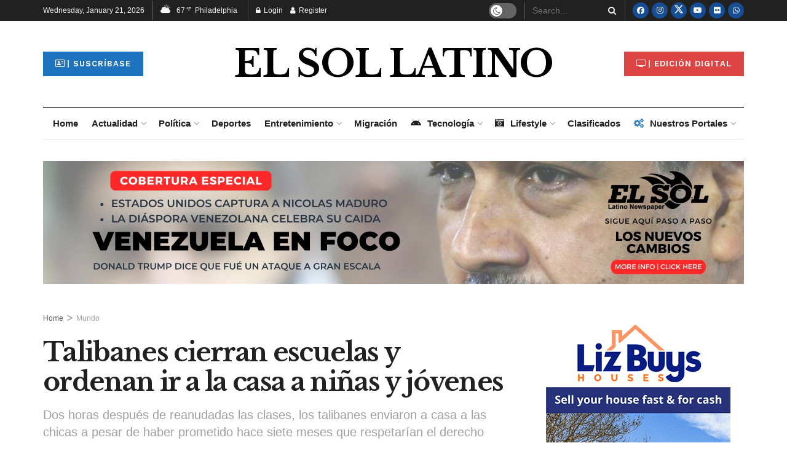

--- FILE ---
content_type: text/html; charset=UTF-8
request_url: https://elsolnewsmedia.com/talibanes-cierran-escuelas-ninas/
body_size: 67806
content:
<!doctype html><!--[if lt IE 7]> <html class="no-js lt-ie9 lt-ie8 lt-ie7" lang="en-US"> <![endif]--><!--[if IE 7]> <html class="no-js lt-ie9 lt-ie8" lang="en-US"> <![endif]--><!--[if IE 8]> <html class="no-js lt-ie9" lang="en-US"> <![endif]--><!--[if IE 9]> <html class="no-js lt-ie10" lang="en-US"> <![endif]--><!--[if gt IE 8]><!--> <html class="no-js" lang="en-US"> <!--<![endif]--><head> <meta http-equiv="Content-Type" content="text/html; charset=UTF-8" /> <meta name='viewport' content='width=device-width, initial-scale=1, user-scalable=yes' /> <link rel="profile" href="https://gmpg.org/xfn/11" /> <link rel="pingback" href="https://elsolnewsmedia.com/xmlrpc.php" /> <meta name='robots' content='index, follow, max-image-preview:large, max-snippet:-1, max-video-preview:-1' /><style>img:is([sizes="auto" i],[sizes^="auto," i]){contain-intrinsic-size:3000px 1500px}</style><meta property="og:type" content="article"><meta property="og:title" content="Talibanes cierran escuelas y ordenan ir a la casa a niñas y jóvenes"><meta property="og:site_name" content="El Sol News Media"><meta property="og:description" content="Los talibanes ordenaron el cierre de los colegios de secundaria para las adolescentes en Afganistán unas horas después de que"><meta property="og:url" content="https://elsolnewsmedia.com/talibanes-cierran-escuelas-ninas/"><meta property="og:locale" content="en_US"><meta property="og:image" content="https://i0.wp.com/elsolnewsmedia.com/wp-content/uploads/2022/03/talibanes.jpg?fit=720%2C378&amp;ssl=1"><meta property="og:image:height" content="378"><meta property="og:image:width" content="720"><meta property="article:published_time" content="2022-03-25T15:41:20-04:00"><meta property="article:modified_time" content="2022-03-25T15:41:20-04:00"><meta property="article:author" content="https://elsolnewsmedia.com/"><meta property="article:section" content="Mundo"><meta property="article:tag" content="Afganistán"><meta property="article:tag" content="cerradas"><meta property="article:tag" content="El Sol Latino"><meta property="article:tag" content="escuelas"><meta property="article:tag" content="Mundo"><meta property="article:tag" content="Niñas"><meta property="article:tag" content="Talibanes"><meta name="twitter:card" content="summary_large_image"><meta name="twitter:title" content="Talibanes cierran escuelas y ordenan ir a la casa a niñas y jóvenes"><meta name="twitter:description" content="Los talibanes ordenaron el cierre de los colegios de secundaria para las adolescentes en Afganistán unas horas después de que"><meta name="twitter:url" content="https://elsolnewsmedia.com/talibanes-cierran-escuelas-ninas/"><meta name="twitter:site" content="https://elsolnewsmedia.com/"><meta name="twitter:image" content="https://i0.wp.com/elsolnewsmedia.com/wp-content/uploads/2022/03/talibanes.jpg?fit=720%2C378&amp;ssl=1"><meta name="twitter:image:width" content="720"><meta name="twitter:image:height" content="378"><script data-cfasync="false" data-pagespeed-no-defer>var gtm4wp_datalayer_name = "dataLayer";var dataLayer = dataLayer || [];</script><script type="text/javascript">var jnews_ajax_url = '/?ajax-request=jnews'
</script><script type="text/javascript">;window.jnews=window.jnews||{},window.jnews.library=window.jnews.library||{},window.jnews.library=function(){"use strict";var e=this;e.win=window,e.doc=document,e.noop=function(){},e.globalBody=e.doc.getElementsByTagName("body")[0],e.globalBody=e.globalBody?e.globalBody:e.doc,e.win.jnewsDataStorage=e.win.jnewsDataStorage||{_storage:new WeakMap,put:function(e,t,n){this._storage.has(e)||this._storage.set(e,new Map),this._storage.get(e).set(t,n)},get:function(e,t){return this._storage.get(e).get(t)},has:function(e,t){return this._storage.has(e)&&this._storage.get(e).has(t)},remove:function(e,t){var n=this._storage.get(e).delete(t);return 0===!this._storage.get(e).size&&this._storage.delete(e),n}},e.windowWidth=function(){return e.win.innerWidth||e.docEl.clientWidth||e.globalBody.clientWidth},e.windowHeight=function(){return e.win.innerHeight||e.docEl.clientHeight||e.globalBody.clientHeight},e.requestAnimationFrame=e.win.requestAnimationFrame||e.win.webkitRequestAnimationFrame||e.win.mozRequestAnimationFrame||e.win.msRequestAnimationFrame||window.oRequestAnimationFrame||function(e){return setTimeout(e,1e3/60)},e.cancelAnimationFrame=e.win.cancelAnimationFrame||e.win.webkitCancelAnimationFrame||e.win.webkitCancelRequestAnimationFrame||e.win.mozCancelAnimationFrame||e.win.msCancelRequestAnimationFrame||e.win.oCancelRequestAnimationFrame||function(e){clearTimeout(e)},e.classListSupport="classList"in document.createElement("_"),e.hasClass=e.classListSupport?function(e,t){return e.classList.contains(t)}:function(e,t){return e.className.indexOf(t)>=0},e.addClass=e.classListSupport?function(t,n){e.hasClass(t,n)||t.classList.add(n)}:function(t,n){e.hasClass(t,n)||(t.className+=" "+n)},e.removeClass=e.classListSupport?function(t,n){e.hasClass(t,n)&&t.classList.remove(n)}:function(t,n){e.hasClass(t,n)&&(t.className=t.className.replace(n,""))},e.objKeys=function(e){var t=[];for(var n in e)Object.prototype.hasOwnProperty.call(e,n)&&t.push(n);return t},e.isObjectSame=function(e,t){var n=!0;return JSON.stringify(e)!==JSON.stringify(t)&&(n=!1),n},e.extend=function(){for(var e,t,n,o=arguments[0]||{},i=1,a=arguments.length;i<a;i++)if(null!==(e=arguments[i]))for(t in e)o!==(n=e[t])&&void 0!==n&&(o[t]=n);return o},e.dataStorage=e.win.jnewsDataStorage,e.isVisible=function(e){return 0!==e.offsetWidth&&0!==e.offsetHeight||e.getBoundingClientRect().length},e.getHeight=function(e){return e.offsetHeight||e.clientHeight||e.getBoundingClientRect().height},e.getWidth=function(e){return e.offsetWidth||e.clientWidth||e.getBoundingClientRect().width},e.supportsPassive=!1;try{var t=Object.defineProperty({},"passive",{get:function(){e.supportsPassive=!0}});"createEvent"in e.doc?e.win.addEventListener("test",null,t):"fireEvent"in e.doc&&e.win.attachEvent("test",null)}catch(e){}e.passiveOption=!!e.supportsPassive&&{passive:!0},e.setStorage=function(e,t){e="jnews-"+e;var n={expired:Math.floor(((new Date).getTime()+432e5)/1e3)};t=Object.assign(n,t);localStorage.setItem(e,JSON.stringify(t))},e.getStorage=function(e){e="jnews-"+e;var t=localStorage.getItem(e);return null!==t&&0<t.length?JSON.parse(localStorage.getItem(e)):{}},e.expiredStorage=function(){var t,n="jnews-";for(var o in localStorage)o.indexOf(n)>-1&&"undefined"!==(t=e.getStorage(o.replace(n,""))).expired&&t.expired<Math.floor((new Date).getTime()/1e3)&&localStorage.removeItem(o)},e.addEvents=function(t,n,o){for(var i in n){var a=["touchstart","touchmove"].indexOf(i)>=0&&!o&&e.passiveOption;"createEvent"in e.doc?t.addEventListener(i,n[i],a):"fireEvent"in e.doc&&t.attachEvent("on"+i,n[i])}},e.removeEvents=function(t,n){for(var o in n)"createEvent"in e.doc?t.removeEventListener(o,n[o]):"fireEvent"in e.doc&&t.detachEvent("on"+o,n[o])},e.triggerEvents=function(t,n,o){var i;o=o||{detail:null};return"createEvent"in e.doc?(!(i=e.doc.createEvent("CustomEvent")||new CustomEvent(n)).initCustomEvent||i.initCustomEvent(n,!0,!1,o),void t.dispatchEvent(i)):"fireEvent"in e.doc?((i=e.doc.createEventObject()).eventType=n,void t.fireEvent("on"+i.eventType,i)):void 0},e.getParents=function(t,n){void 0===n&&(n=e.doc);for(var o=[],i=t.parentNode,a=!1;!a;)if(i){var r=i;r.querySelectorAll(n).length?a=!0:(o.push(r),i=r.parentNode)}else o=[],a=!0;return o},e.forEach=function(e,t,n){for(var o=0,i=e.length;o<i;o++)t.call(n,e[o],o)},e.getText=function(e){return e.innerText||e.textContent},e.setText=function(e,t){var n="object"==typeof t?t.innerText||t.textContent:t;e.innerText&&(e.innerText=n),e.textContent&&(e.textContent=n)},e.httpBuildQuery=function(t){return e.objKeys(t).reduce(function t(n){var o=arguments.length>1&&void 0!==arguments[1]?arguments[1]:null;return function(i,a){var r=n[a];a=encodeURIComponent(a);var s=o?"".concat(o,"[").concat(a,"]"):a;return null==r||"function"==typeof r?(i.push("".concat(s,"=")),i):["number","boolean","string"].includes(typeof r)?(i.push("".concat(s,"=").concat(encodeURIComponent(r))),i):(i.push(e.objKeys(r).reduce(t(r,s),[]).join("&")),i)}}(t),[]).join("&")},e.get=function(t,n,o,i){return o="function"==typeof o?o:e.noop,e.ajax("GET",t,n,o,i)},e.post=function(t,n,o,i){return o="function"==typeof o?o:e.noop,e.ajax("POST",t,n,o,i)},e.ajax=function(t,n,o,i,a){var r=new XMLHttpRequest,s=n,c=e.httpBuildQuery(o);if(t=-1!=["GET","POST"].indexOf(t)?t:"GET",r.open(t,s+("GET"==t?"?"+c:""),!0),"POST"==t&&r.setRequestHeader("Content-type","application/x-www-form-urlencoded"),r.setRequestHeader("X-Requested-With","XMLHttpRequest"),r.onreadystatechange=function(){4===r.readyState&&200<=r.status&&300>r.status&&"function"==typeof i&&i.call(void 0,r.response)},void 0!==a&&!a){return{xhr:r,send:function(){r.send("POST"==t?c:null)}}}return r.send("POST"==t?c:null),{xhr:r}},e.scrollTo=function(t,n,o){function i(e,t,n){this.start=this.position(),this.change=e-this.start,this.currentTime=0,this.increment=20,this.duration=void 0===n?500:n,this.callback=t,this.finish=!1,this.animateScroll()}return Math.easeInOutQuad=function(e,t,n,o){return(e/=o/2)<1?n/2*e*e+t:-n/2*(--e*(e-2)-1)+t},i.prototype.stop=function(){this.finish=!0},i.prototype.move=function(t){e.doc.documentElement.scrollTop=t,e.globalBody.parentNode.scrollTop=t,e.globalBody.scrollTop=t},i.prototype.position=function(){return e.doc.documentElement.scrollTop||e.globalBody.parentNode.scrollTop||e.globalBody.scrollTop},i.prototype.animateScroll=function(){this.currentTime+=this.increment;var t=Math.easeInOutQuad(this.currentTime,this.start,this.change,this.duration);this.move(t),this.currentTime<this.duration&&!this.finish?e.requestAnimationFrame.call(e.win,this.animateScroll.bind(this)):this.callback&&"function"==typeof this.callback&&this.callback()},new i(t,n,o)},e.unwrap=function(t){var n,o=t;e.forEach(t,(function(e,t){n?n+=e:n=e})),o.replaceWith(n)},e.performance={start:function(e){performance.mark(e+"Start")},stop:function(e){performance.mark(e+"End"),performance.measure(e,e+"Start",e+"End")}},e.fps=function(){var t=0,n=0,o=0;!function(){var i=t=0,a=0,r=0,s=document.getElementById("fpsTable"),c=function(t){void 0===document.getElementsByTagName("body")[0]?e.requestAnimationFrame.call(e.win,(function(){c(t)})):document.getElementsByTagName("body")[0].appendChild(t)};null===s&&((s=document.createElement("div")).style.position="fixed",s.style.top="120px",s.style.left="10px",s.style.width="100px",s.style.height="20px",s.style.border="1px solid black",s.style.fontSize="11px",s.style.zIndex="100000",s.style.backgroundColor="white",s.id="fpsTable",c(s));var l=function(){o++,n=Date.now(),(a=(o/(r=(n-t)/1e3)).toPrecision(2))!=i&&(i=a,s.innerHTML=i+"fps"),1<r&&(t=n,o=0),e.requestAnimationFrame.call(e.win,l)};l()}()},e.instr=function(e,t){for(var n=0;n<t.length;n++)if(-1!==e.toLowerCase().indexOf(t[n].toLowerCase()))return!0},e.winLoad=function(t,n){function o(o){if("complete"===e.doc.readyState||"interactive"===e.doc.readyState)return!o||n?setTimeout(t,n||1):t(o),1}o()||e.addEvents(e.win,{load:o})},e.docReady=function(t,n){function o(o){if("complete"===e.doc.readyState||"interactive"===e.doc.readyState)return!o||n?setTimeout(t,n||1):t(o),1}o()||e.addEvents(e.doc,{DOMContentLoaded:o})},e.fireOnce=function(){e.docReady((function(){e.assets=e.assets||[],e.assets.length&&(e.boot(),e.load_assets())}),50)},e.boot=function(){e.length&&e.doc.querySelectorAll("style[media]").forEach((function(e){"not all"==e.getAttribute("media")&&e.removeAttribute("media")}))},e.create_js=function(t,n){var o=e.doc.createElement("script");switch(o.setAttribute("src",t),n){case"defer":o.setAttribute("defer",!0);break;case"async":o.setAttribute("async",!0);break;case"deferasync":o.setAttribute("defer",!0),o.setAttribute("async",!0)}e.globalBody.appendChild(o)},e.load_assets=function(){"object"==typeof e.assets&&e.forEach(e.assets.slice(0),(function(t,n){var o="";t.defer&&(o+="defer"),t.async&&(o+="async"),e.create_js(t.url,o);var i=e.assets.indexOf(t);i>-1&&e.assets.splice(i,1)})),e.assets=jnewsoption.au_scripts=window.jnewsads=[]},e.setCookie=function(e,t,n){var o="";if(n){var i=new Date;i.setTime(i.getTime()+24*n*60*60*1e3),o="; expires="+i.toUTCString()}document.cookie=e+"="+(t||"")+o+"; path=/"},e.getCookie=function(e){for(var t=e+"=",n=document.cookie.split(";"),o=0;o<n.length;o++){for(var i=n[o];" "==i.charAt(0);)i=i.substring(1,i.length);if(0==i.indexOf(t))return i.substring(t.length,i.length)}return null},e.eraseCookie=function(e){document.cookie=e+"=; Path=/; Expires=Thu, 01 Jan 1970 00:00:01 GMT;"},e.docReady((function(){e.globalBody=e.globalBody==e.doc?e.doc.getElementsByTagName("body")[0]:e.globalBody,e.globalBody=e.globalBody?e.globalBody:e.doc})),e.winLoad((function(){e.winLoad((function(){var t=!1;if(void 0!==window.jnewsadmin)if(void 0!==window.file_version_checker){var n=e.objKeys(window.file_version_checker);n.length?n.forEach((function(e){t||"10.0.4"===window.file_version_checker[e]||(t=!0)})):t=!0}else t=!0;t&&(window.jnewsHelper.getMessage(),window.jnewsHelper.getNotice())}),2500)}))},window.jnews.library=new window.jnews.library;</script><script type="text/javascript" id="google_gtagjs-js-consent-mode-data-layer">
window.dataLayer = window.dataLayer || [];function gtag(){dataLayer.push(arguments);}gtag('consent', 'default', {"ad_personalization":"denied","ad_storage":"denied","ad_user_data":"denied","analytics_storage":"denied","functionality_storage":"denied","security_storage":"denied","personalization_storage":"denied","region":["AT","BE","BG","CH","CY","CZ","DE","DK","EE","ES","FI","FR","GB","GR","HR","HU","IE","IS","IT","LI","LT","LU","LV","MT","NL","NO","PL","PT","RO","SE","SI","SK"],"wait_for_update":500});window._googlesitekitConsentCategoryMap = {"statistics":["analytics_storage"],"marketing":["ad_storage","ad_user_data","ad_personalization"],"functional":["functionality_storage","security_storage"],"preferences":["personalization_storage"]};window._googlesitekitConsents = {"ad_personalization":"denied","ad_storage":"denied","ad_user_data":"denied","analytics_storage":"denied","functionality_storage":"denied","security_storage":"denied","personalization_storage":"denied","region":["AT","BE","BG","CH","CY","CZ","DE","DK","EE","ES","FI","FR","GB","GR","HR","HU","IE","IS","IT","LI","LT","LU","LV","MT","NL","NO","PL","PT","RO","SE","SI","SK"],"wait_for_update":500};
</script><title>Talibanes cierran escuelas y ordenan ir a la casa a niñas y jóvenes - El Sol News Media</title><meta name="description" content="Talibanes cierran escuelas y ordenan ir a la casa a niñas y jóvenes, dos horas después de reanudadas las clases, los talibanes enviaron." /><link rel="canonical" href="https://elsolnewsmedia.com/talibanes-cierran-escuelas-ninas/" /><meta property="og:locale" content="en_US" /><meta property="og:type" content="article" /><meta property="og:title" content="Talibanes cierran escuelas y ordenan ir a la casa a niñas y jóvenes - El Sol News Media" /><meta property="og:description" content="Talibanes cierran escuelas y ordenan ir a la casa a niñas y jóvenes, dos horas después de reanudadas las clases, los talibanes enviaron." /><meta property="og:url" content="https://elsolnewsmedia.com/talibanes-cierran-escuelas-ninas/" /><meta property="og:site_name" content="El Sol News Media" /><meta property="article:published_time" content="2022-03-25T19:41:20+00:00" /><meta property="og:image" content="https://elsolnewsmedia.com/wp-content/uploads/2022/03/talibanes.jpg" /><meta property="og:image:width" content="720" /><meta property="og:image:height" content="378" /><meta property="og:image:type" content="image/jpeg" /><meta name="author" content="Marianela Rodríguez" /><meta name="twitter:card" content="summary_large_image" /><meta name="twitter:label1" content="Written by" /><meta name="twitter:data1" content="Marianela Rodríguez" /><meta name="twitter:label2" content="Est. reading time" /><meta name="twitter:data2" content="3 minutes" /><script type="application/ld+json" class="yoast-schema-graph">{"@context":"https://schema.org","@graph":[{"@type":"Article","@id":"https://elsolnewsmedia.com/talibanes-cierran-escuelas-ninas/#article","isPartOf":{"@id":"https://elsolnewsmedia.com/talibanes-cierran-escuelas-ninas/"},"author":{"name":"Marianela Rodríguez","@id":"https://elsolnewsmedia.com/#/schema/person/18aafb76c1072eeb7049a613e72be934"},"headline":"Talibanes cierran escuelas y ordenan ir a la casa a niñas y jóvenes","datePublished":"2022-03-25T19:41:20+00:00","mainEntityOfPage":{"@id":"https://elsolnewsmedia.com/talibanes-cierran-escuelas-ninas/"},"wordCount":683,"image":{"@id":"https://elsolnewsmedia.com/talibanes-cierran-escuelas-ninas/#primaryimage"},"thumbnailUrl":"https://i0.wp.com/elsolnewsmedia.com/wp-content/uploads/2022/03/talibanes.jpg?fit=720%2C378&ssl=1","keywords":["Afganistán","cerradas","El Sol Latino","escuelas","Mundo","Niñas","Talibanes"],"articleSection":["Destacados B","Mundo"],"inLanguage":"en-US"},{"@type":"WebPage","@id":"https://elsolnewsmedia.com/talibanes-cierran-escuelas-ninas/","url":"https://elsolnewsmedia.com/talibanes-cierran-escuelas-ninas/","name":"Talibanes cierran escuelas y ordenan ir a la casa a niñas y jóvenes - El Sol News Media","isPartOf":{"@id":"https://elsolnewsmedia.com/#website"},"primaryImageOfPage":{"@id":"https://elsolnewsmedia.com/talibanes-cierran-escuelas-ninas/#primaryimage"},"image":{"@id":"https://elsolnewsmedia.com/talibanes-cierran-escuelas-ninas/#primaryimage"},"thumbnailUrl":"https://i0.wp.com/elsolnewsmedia.com/wp-content/uploads/2022/03/talibanes.jpg?fit=720%2C378&ssl=1","datePublished":"2022-03-25T19:41:20+00:00","author":{"@id":"https://elsolnewsmedia.com/#/schema/person/18aafb76c1072eeb7049a613e72be934"},"description":"Talibanes cierran escuelas y ordenan ir a la casa a niñas y jóvenes, dos horas después de reanudadas las clases, los talibanes enviaron.","breadcrumb":{"@id":"https://elsolnewsmedia.com/talibanes-cierran-escuelas-ninas/#breadcrumb"},"inLanguage":"en-US","potentialAction":[{"@type":"ReadAction","target":["https://elsolnewsmedia.com/talibanes-cierran-escuelas-ninas/"]}]},{"@type":"ImageObject","inLanguage":"en-US","@id":"https://elsolnewsmedia.com/talibanes-cierran-escuelas-ninas/#primaryimage","url":"https://i0.wp.com/elsolnewsmedia.com/wp-content/uploads/2022/03/talibanes.jpg?fit=720%2C378&ssl=1","contentUrl":"https://i0.wp.com/elsolnewsmedia.com/wp-content/uploads/2022/03/talibanes.jpg?fit=720%2C378&ssl=1","width":720,"height":378,"caption":"Las estudiantes recogieron sus cosas entre lágrimas y marcharon. Foto turimiquire.net"},{"@type":"BreadcrumbList","@id":"https://elsolnewsmedia.com/talibanes-cierran-escuelas-ninas/#breadcrumb","itemListElement":[{"@type":"ListItem","position":1,"name":"Home","item":"https://elsolnewsmedia.com/"},{"@type":"ListItem","position":2,"name":"Talibanes cierran escuelas y ordenan ir a la casa a niñas y jóvenes"}]},{"@type":"WebSite","@id":"https://elsolnewsmedia.com/#website","url":"https://elsolnewsmedia.com/","name":"El Sol News Media","description":"https://elsolnewsmedia.com","potentialAction":[{"@type":"SearchAction","target":{"@type":"EntryPoint","urlTemplate":"https://elsolnewsmedia.com/?s={search_term_string}"},"query-input":{"@type":"PropertyValueSpecification","valueRequired":true,"valueName":"search_term_string"}}],"inLanguage":"en-US"},{"@type":"Person","@id":"https://elsolnewsmedia.com/#/schema/person/18aafb76c1072eeb7049a613e72be934","name":"Marianela Rodríguez","image":{"@type":"ImageObject","inLanguage":"en-US","@id":"https://elsolnewsmedia.com/#/schema/person/image/","url":"https://secure.gravatar.com/avatar/6c61bef021c9b122b8286131964706ea7cd1ef29bd9c86a7a8bcd0bb7556b32d?s=96&r=g","contentUrl":"https://secure.gravatar.com/avatar/6c61bef021c9b122b8286131964706ea7cd1ef29bd9c86a7a8bcd0bb7556b32d?s=96&r=g","caption":"Marianela Rodríguez"},"sameAs":["https://elsolnewsmedia.com/"],"url":"https://elsolnewsmedia.com/author/marianela-rodriguez/"}]}</script><link rel='dns-prefetch' href='//www.googletagmanager.com' /><link rel='dns-prefetch' href='//stats.wp.com' /><link rel='dns-prefetch' href='//fonts.googleapis.com' /><link rel='dns-prefetch' href='//widgets.wp.com' /><link rel='dns-prefetch' href='//s0.wp.com' /><link rel='dns-prefetch' href='//0.gravatar.com' /><link rel='dns-prefetch' href='//1.gravatar.com' /><link rel='dns-prefetch' href='//2.gravatar.com' /><link rel='dns-prefetch' href='//pagead2.googlesyndication.com' /><link rel='preconnect' href='//i0.wp.com' /><link rel='preconnect' href='//c0.wp.com' /><link rel='preconnect' href='https://fonts.gstatic.com' /><link rel="alternate" type="application/rss+xml" title="El Sol News Media &raquo; Feed" href="https://elsolnewsmedia.com/feed/" /><link rel="alternate" type="application/rss+xml" title="El Sol News Media &raquo; Comments Feed" href="https://elsolnewsmedia.com/comments/feed/" /><link rel="https://api.w.org/" href="https://elsolnewsmedia.com/wp-json/" /><link rel="alternate" title="JSON" type="application/json" href="https://elsolnewsmedia.com/wp-json/wp/v2/posts/98782" /><link rel="EditURI" type="application/rsd+xml" title="RSD" href="https://elsolnewsmedia.com/xmlrpc.php?rsd" /><link rel="alternate" title="oEmbed (JSON)" type="application/json+oembed" href="https://elsolnewsmedia.com/wp-json/oembed/1.0/embed?url=https%3A%2F%2Felsolnewsmedia.com%2Ftalibanes-cierran-escuelas-ninas%2F" /><link rel="alternate" title="oEmbed (XML)" type="text/xml+oembed" href="https://elsolnewsmedia.com/wp-json/oembed/1.0/embed?url=https%3A%2F%2Felsolnewsmedia.com%2Ftalibanes-cierran-escuelas-ninas%2F&#038;format=xml" /><meta name="generator" content="Site Kit by Google 1.170.0" /><script async src="https://www.googletagmanager.com/gtag/js?id=G-R820JMCT0X"></script><script>window.dataLayer = window.dataLayer || [];function gtag(){dataLayer.push(arguments);}gtag('js', new Date());gtag('config', 'G-R820JMCT0X');</script><script data-ad-client="ca-pub-5511254459140053" async src="https://pagead2.googlesyndication.com/pagead/js/adsbygoogle.js"></script><script async custom-element="amp-auto-ads"
src="https://cdn.ampproject.org/v0/amp-auto-ads-0.1.js"></script><script async type="application/javascript"
src="https://news.google.com/swg/js/v1/swg-basic.js"></script><script>(self.SWG_BASIC = self.SWG_BASIC || []).push( basicSubscriptions => {basicSubscriptions.init({type: "NewsArticle",isPartOfType: ["Product"],isPartOfProductId: "CAowxunVCw:openaccess",clientOptions: { theme: "light", lang: "es-419" },});});</script><script id="mcjs">!function(c,h,i,m,p){m=c.createElement(h),p=c.getElementsByTagName(h)[0],m.async=1,m.src=i,p.parentNode.insertBefore(m,p)}(document,"script","https://chimpstatic.com/mcjs-connected/js/users/b58aaf173a09bc54d9b0bd9c9/fae4e3c89e2dea18c873e1726.js");</script><script async src="https://securepubads.g.doubleclick.net/tag/js/gpt.js"></script><script>window.googletag = window.googletag || {cmd: []};googletag.cmd.push(function() {googletag.defineSlot('/87734933/ESL_Banners_Horizontales_ESL_091224', [[970, 90], [728, 90], [970, 66], [970, 250], [980, 120]], 'div-gpt-ad-1726166036061-0').addService(googletag.pubads());googletag.pubads().enableSingleRequest();googletag.enableServices();});</script><script async src="https://securepubads.g.doubleclick.net/tag/js/gpt.js"></script><script>window.googletag = window.googletag || {cmd: []};googletag.cmd.push(function() {googletag.defineSlot('/87734933/ESL_Banners_Verticales_ESL_091224', [[300, 600], [250, 250], [300, 250]], 'div-gpt-ad-1726166263175-0').addService(googletag.pubads());googletag.pubads().enableSingleRequest();googletag.enableServices();});</script><script async src="https://securepubads.g.doubleclick.net/tag/js/gpt.js"></script><script>window.googletag = window.googletag || {cmd: []};googletag.cmd.push(function() {googletag.defineSlot('/87734933/NCLR_2015_300x250_ATF', [300, 250], 'div-gpt-ad-1726240860262-0').addService(googletag.pubads());googletag.pubads().enableSingleRequest();googletag.enableServices();});</script><script async src="https://securepubads.g.doubleclick.net/tag/js/gpt.js"></script><script>window.googletag = window.googletag || {cmd: []};googletag.cmd.push(function() {googletag.defineSlot('/87734933/NCLR_2015_300x250_BTF', [300, 250], 'div-gpt-ad-1726240940915-0').addService(googletag.pubads());googletag.pubads().enableSingleRequest();googletag.enableServices();});</script><script async src="https://securepubads.g.doubleclick.net/tag/js/gpt.js"></script><script>window.googletag = window.googletag || {cmd: []};googletag.cmd.push(function() {googletag.defineSlot('/87734933/NCLR_2015_728x90_ATF', [728, 90], 'div-gpt-ad-1726240991103-0').addService(googletag.pubads());googletag.pubads().enableSingleRequest();googletag.enableServices();});</script><script async src="https://securepubads.g.doubleclick.net/tag/js/gpt.js"></script><script>window.googletag = window.googletag || {cmd: []};googletag.cmd.push(function() {googletag.defineSlot('/87734933/NCLR_2015_728x90_BTF', [728, 90], 'div-gpt-ad-1726241042327-0').addService(googletag.pubads());googletag.pubads().enableSingleRequest();googletag.enableServices();});</script><script>!function(f,b,e,v,n,t,s)
{if(f.fbq)return;n=f.fbq=function(){n.callMethod?
n.callMethod.apply(n,arguments):n.queue.push(arguments)};if(!f._fbq)f._fbq=n;n.push=n;n.loaded=!0;n.version='2.0';n.queue=[];t=b.createElement(e);t.async=!0;t.src=v;s=b.getElementsByTagName(e)[0];s.parentNode.insertBefore(t,s)}(window, document,'script','https://connect.facebook.net/en_US/fbevents.js');
fbq('init', '3077892475642850');fbq('track', 'PageView');</script><noscript><img loading="lazy" height="1" width="1" style="display:none" src="https://www.facebook.com/tr?id=3077892475642850&ev=PageView&noscript=1" /></noscript><script>!function(f,b,e,v,n,t,s)
{if(f.fbq)return;n=f.fbq=function(){n.callMethod?
n.callMethod.apply(n,arguments):n.queue.push(arguments)};if(!f._fbq)f._fbq=n;n.push=n;n.loaded=!0;n.version='2.0';n.queue=[];t=b.createElement(e);t.async=!0;t.src=v;s=b.getElementsByTagName(e)[0];s.parentNode.insertBefore(t,s)}(window, document,'script','https://connect.facebook.net/en_US/fbevents.js');
fbq('init', '917843901918655');fbq('track', 'PageView');</script><noscript><img loading="lazy" height="1" width="1" style="display:none" src="https://www.facebook.com/tr?id=917843901918655&ev=PageView&noscript=1" /></noscript><script>!function(f,b,e,v,n,t,s)
{if(f.fbq)return;n=f.fbq=function(){n.callMethod?
n.callMethod.apply(n,arguments):n.queue.push(arguments)};if(!f._fbq)f._fbq=n;n.push=n;n.loaded=!0;n.version='2.0';n.queue=[];t=b.createElement(e);t.async=!0;t.src=v;s=b.getElementsByTagName(e)[0];s.parentNode.insertBefore(t,s)}(window,document,'script','https://connect.facebook.net/en_US/fbevents.js');
fbq('init', '394936988029457');fbq('track', 'PageView');</script><noscript><img loading="lazy" height="1" width="1" src="https://www.facebook.com/tr?id=394936988029457&ev=PageView
&noscript=1" /></noscript><script async src="https://www.googletagmanager.com/gtag/js?id=G-XPRYDLVRGT"></script><script>window.dataLayer = window.dataLayer || [];function gtag(){dataLayer.push(arguments);}gtag('js', new Date());gtag('config', 'G-XPRYDLVRGT');</script><style>img#wpstats{display:none}</style><script data-cfasync="false" data-pagespeed-no-defer>var dataLayer_content = {"pagePostType":"post","pagePostType2":"single-post","pageCategory":["destacados-b","mundo"],"pageAttributes":["afganistan","cerradas","el-sol-latino","escuelas","mundo","ninas","talibanes"],"pagePostAuthor":"Marianela Rodríguez"};dataLayer.push( dataLayer_content );</script><script data-cfasync="false" data-pagespeed-no-defer>(function(w,d,s,l,i){w[l]=w[l]||[];w[l].push({'gtm.start':
new Date().getTime(),event:'gtm.js'});var f=d.getElementsByTagName(s)[0],j=d.createElement(s),dl=l!='dataLayer'?'&l='+l:'';j.async=true;j.src=
'//www.googletagmanager.com/gtm.js?id='+i+dl;f.parentNode.insertBefore(j,f);
})(window,document,'script','dataLayer','GTM-KS265JM');</script><meta name="google-adsense-platform-account" content="ca-host-pub-2644536267352236"><meta name="google-adsense-platform-domain" content="sitekit.withgoogle.com"><meta name="generator" content="Elementor 3.34.1; features: additional_custom_breakpoints; settings: css_print_method-external, google_font-enabled, font_display-auto"><style>html,body,div,span,applet,object,iframe,h1,h2,h3,h4,h5,h6,p,blockquote,pre,a,abbr,acronym,address,big,cite,code,del,dfn,em,img,ins,kbd,q,s,samp,small,strike,strong,sub,sup,tt,var,b,u,i,center,dl,dt,dd,ol,ul,li,fieldset,form,label,legend,table,caption,tbody,tfoot,thead,tr,th,td,article,aside,canvas,details,embed,figure,figcaption,footer,header,hgroup,menu,nav,output,ruby,section,summary,time,mark,audio,video{margin:0;padding:0;border:0;font-size:100%;font:inherit;vertical-align:baseline}article,aside,details,figcaption,figure,footer,header,hgroup,menu,nav,section{display:block}body{line-height:1}ol,ul{list-style:none}blockquote,q{quotes:none}blockquote:before,blockquote:after,q:before,q:after{content:'';content:none}table{border-collapse:collapse;border-spacing:0}body{background:#fff;font-family:Helvetica,Arial,sans-serif;font-size:14px;line-height:1.429em;text-rendering:optimizeLegibility;-webkit-font-smoothing:antialiased;-moz-osx-font-smoothing:grayscale}body,html{height:100%;margin:0}a{text-decoration:none}hr{display:block;height:1px;border:0;border-top:1px solid #eee;margin:1.25em 0;padding:0}audio,canvas,img,video{vertical-align:middle}img{max-width:100%;-ms-interpolation-mode:bicubic;height:auto}figcaption{margin:3px 0 1em;font-size:11px;color:#a0a0a0}fieldset{border:0;margin:0;padding:0}textarea{resize:vertical}.clearfix:after,.container:after,.row:after,.jeg_postblock:after,.jeg_block_heading:after,.jeg_authorbox::after,.comment-navigation:after,.jeg_popup_content::after{content:"";display:table;clear:both}.screen-reader-text{clip:rect(1px,1px,1px,1px);height:1px;overflow:hidden;position:absolute !important;width:1px}h1,h2,h3,h4,h5,h6{text-rendering:optimizeLegibility}h1{font-size:2.25em;margin:0.67em 0 0.5em;line-height:1.25;letter-spacing:-0.02em}h2{font-size:1.953em;margin:0.83em 0 0.5em;line-height:1.35}h3{font-size:1.563em;margin:1em 0 0.5em;line-height:1.4}h4{font-size:1.25em;margin:1.33em 0 0.5em;line-height:1.5}h5{font-size:1.1em;margin:1.25em 0 0.5em;line-height:1.6}h6{font-size:0.85em;margin:1.6em 0 1em}b,strong{font-weight:bold}i,em,dfn{font-style:italic}blockquote{margin:1em 40px}hr{-moz-box-sizing:content-box;box-sizing:content-box;height:0}mark{background:#efca56;padding:0 0.4em;color:#fff}p,pre{margin:0 0 1.75em;text-rendering:optimizeLegibility}code,kbd,pre,samp{font-family:"Lucida Console",Monaco,monospace;font-size:0.9em;padding:0.2em 0.5em}pre{color:#7b7b7b;background:#fafafa;border:1px solid #eee;padding:0.5em 1.5em 0.5em 1.5em;white-space:pre-wrap;word-wrap:break-word}small{font-size:80%}sub,sup{font-size:75%;line-height:0;position:relative;vertical-align:baseline}sup{top:-0.5em}sub{bottom:-0.25em}.jeg_vc_content .vc_row,.jeg_vc_content .vc_row[data-vc-full-width="true"] > .jeg-vc-wrapper{margin-left:auto;margin-right:auto}.jeg_vc_content .vc_inner{margin-left:-15px;margin-right:-15px}.jeg_boxed .jeg_main .jeg_container{overflow:hidden}.jeg_vc_content .vc_row[data-vc-full-width="true"]{left:0 !important;width:auto !important;padding-left:0 !important;padding-right:0 !important}@media (max-width:767px){.container{width:98%;width:calc(100% - 10px)}}@media (max-width:479px){.container{width:100%}}@media (min-width:768px){.container,.jeg_vc_content > .vc_row,.jeg_vc_content > .vc_element > .vc_row,.jeg_vc_content > .vc_row[data-vc-full-width="true"] > .jeg-vc-wrapper,.jeg_vc_content > .vc_element > .vc_row[data-vc-full-width="true"] > .jeg-vc-wrapper{max-width:750px}.jeg_vc_content > .vc_row[data-vc-full-width="true"],.jeg_vc_content > .vc_element > .vc_row[data-vc-full-width="true"],.jeg_vc_content > .vc_row[data-vc-stretch-content="true"] > .jeg-vc-wrapper,.jeg_vc_content > .vc_element > .vc_row[data-vc-stretch-content="true"] > .jeg-vc-wrapper{width:100%;max-width:none}}@media (min-width:992px){.container,.jeg_vc_content > .vc_row,.jeg_vc_content > .vc_element > .vc_row,.jeg_vc_content > .vc_row[data-vc-full-width="true"] > .jeg-vc-wrapper,.jeg_vc_content > .vc_element > .vc_row[data-vc-full-width="true"] > .jeg-vc-wrapper{max-width:970px}.jeg_vc_content > .vc_row[data-vc-full-width="true"],.jeg_vc_content > .vc_element > .vc_row[data-vc-full-width="true"],.jeg_vc_content > .vc_row[data-vc-stretch-content="true"] > .jeg-vc-wrapper,.jeg_vc_content > .vc_element > .vc_row[data-vc-stretch-content="true"] > .jeg-vc-wrapper{width:100%;max-width:none}}@media (min-width:1200px){.container,.jeg_vc_content > .vc_row,.jeg_vc_content > .vc_element > .vc_row,.jeg_vc_content > .vc_row[data-vc-full-width="true"] > .jeg-vc-wrapper,.jeg_vc_content > .vc_element > .vc_row[data-vc-full-width="true"] > .jeg-vc-wrapper{max-width:1170px}.jeg_vc_content > .vc_row[data-vc-full-width="true"],.jeg_vc_content > .vc_element > .vc_row[data-vc-full-width="true"],.jeg_vc_content > .vc_row[data-vc-stretch-content="true"] > .jeg-vc-wrapper,.jeg_vc_content > .vc_element > .vc_row[data-vc-stretch-content="true"] > .jeg-vc-wrapper{width:100%;max-width:none}}.container,.vc_column_container{padding-right:15px;padding-left:15px;margin-right:auto;margin-left:auto}.jeg_fullwidth .container{width:100%;padding:0}.row{margin-right:-15px;margin-left:-15px}.col-xs-1,.col-sm-1,.col-md-1,.col-lg-1,.col-xs-2,.col-sm-2,.col-md-2,.col-lg-2,.col-xs-3,.col-sm-3,.col-md-3,.col-lg-3,.col-xs-4,.col-sm-4,.col-md-4,.col-lg-4,.col-xs-5,.col-sm-5,.col-md-5,.col-lg-5,.col-xs-6,.col-sm-6,.col-md-6,.col-lg-6,.col-xs-7,.col-sm-7,.col-md-7,.col-lg-7,.col-xs-8,.col-sm-8,.col-md-8,.col-lg-8,.col-xs-9,.col-sm-9,.col-md-9,.col-lg-9,.col-xs-10,.col-sm-10,.col-md-10,.col-lg-10,.col-xs-11,.col-sm-11,.col-md-11,.col-lg-11,.col-xs-12,.col-sm-12,.col-md-12,.col-lg-12{position:relative;min-height:1px;padding-right:15px;padding-left:15px}.col-xs-1,.col-xs-2,.col-xs-3,.col-xs-4,.col-xs-5,.col-xs-6,.col-xs-7,.col-xs-8,.col-xs-9,.col-xs-10,.col-xs-11,.col-xs-12{float:left}.col-xs-12{width:100%}.col-xs-11{width:91.66666667%}.col-xs-10{width:83.33333333%}.col-xs-9{width:75%}.col-xs-8{width:66.66666667%}.col-xs-7{width:58.33333333%}.col-xs-6{width:50%}.col-xs-5{width:41.66666667%}.col-xs-4{width:33.33333333%}.col-xs-3{width:25%}.col-xs-2{width:16.66666667%}.col-xs-1{width:8.33333333%}.col-xs-pull-12{right:100%}.col-xs-pull-11{right:91.66666667%}.col-xs-pull-10{right:83.33333333%}.col-xs-pull-9{right:75%}.col-xs-pull-8{right:66.66666667%}.col-xs-pull-7{right:58.33333333%}.col-xs-pull-6{right:50%}.col-xs-pull-5{right:41.66666667%}.col-xs-pull-4{right:33.33333333%}.col-xs-pull-3{right:25%}.col-xs-pull-2{right:16.66666667%}.col-xs-pull-1{right:8.33333333%}.col-xs-pull-0{right:auto}.col-xs-push-12{left:100%}.col-xs-push-11{left:91.66666667%}.col-xs-push-10{left:83.33333333%}.col-xs-push-9{left:75%}.col-xs-push-8{left:66.66666667%}.col-xs-push-7{left:58.33333333%}.col-xs-push-6{left:50%}.col-xs-push-5{left:41.66666667%}.col-xs-push-4{left:33.33333333%}.col-xs-push-3{left:25%}.col-xs-push-2{left:16.66666667%}.col-xs-push-1{left:8.33333333%}.col-xs-push-0{left:auto}.col-xs-offset-12{margin-left:100%}.col-xs-offset-11{margin-left:91.66666667%}.col-xs-offset-10{margin-left:83.33333333%}.col-xs-offset-9{margin-left:75%}.col-xs-offset-8{margin-left:66.66666667%}.col-xs-offset-7{margin-left:58.33333333%}.col-xs-offset-6{margin-left:50%}.col-xs-offset-5{margin-left:41.66666667%}.col-xs-offset-4{margin-left:33.33333333%}.col-xs-offset-3{margin-left:25%}.col-xs-offset-2{margin-left:16.66666667%}.col-xs-offset-1{margin-left:8.33333333%}.col-xs-offset-0{margin-left:0}@media (min-width:767px){.col-sm-1,.col-sm-2,.col-sm-3,.col-sm-4,.col-sm-5,.col-sm-6,.col-sm-7,.col-sm-8,.col-sm-9,.col-sm-10,.col-sm-11,.col-sm-12{float:left}.col-sm-12{width:100%}.col-sm-11{width:91.66666667%}.col-sm-10{width:83.33333333%}.col-sm-9{width:75%}.col-sm-8{width:66.66666667%}.col-sm-7{width:58.33333333%}.col-sm-6{width:50%}.col-sm-5{width:41.66666667%}.col-sm-4{width:33.33333333%}.col-sm-3{width:25%}.col-sm-2{width:16.66666667%}.col-sm-1{width:8.33333333%}.col-sm-pull-12{right:100%}.col-sm-pull-11{right:91.66666667%}.col-sm-pull-10{right:83.33333333%}.col-sm-pull-9{right:75%}.col-sm-pull-8{right:66.66666667%}.col-sm-pull-7{right:58.33333333%}.col-sm-pull-6{right:50%}.col-sm-pull-5{right:41.66666667%}.col-sm-pull-4{right:33.33333333%}.col-sm-pull-3{right:25%}.col-sm-pull-2{right:16.66666667%}.col-sm-pull-1{right:8.33333333%}.col-sm-pull-0{right:auto}.col-sm-push-12{left:100%}.col-sm-push-11{left:91.66666667%}.col-sm-push-10{left:83.33333333%}.col-sm-push-9{left:75%}.col-sm-push-8{left:66.66666667%}.col-sm-push-7{left:58.33333333%}.col-sm-push-6{left:50%}.col-sm-push-5{left:41.66666667%}.col-sm-push-4{left:33.33333333%}.col-sm-push-3{left:25%}.col-sm-push-2{left:16.66666667%}.col-sm-push-1{left:8.33333333%}.col-sm-push-0{left:auto}.col-sm-offset-12{margin-left:100%}.col-sm-offset-11{margin-left:91.66666667%}.col-sm-offset-10{margin-left:83.33333333%}.col-sm-offset-9{margin-left:75%}.col-sm-offset-8{margin-left:66.66666667%}.col-sm-offset-7{margin-left:58.33333333%}.col-sm-offset-6{margin-left:50%}.col-sm-offset-5{margin-left:41.66666667%}.col-sm-offset-4{margin-left:33.33333333%}.col-sm-offset-3{margin-left:25%}.col-sm-offset-2{margin-left:16.66666667%}.col-sm-offset-1{margin-left:8.33333333%}.col-sm-offset-0{margin-left:0} .vc_col-sm-1,.vc_col-sm-2,.vc_col-sm-3,.vc_col-sm-4,.vc_col-sm-5,.vc_col-sm-6,.vc_col-sm-7,.vc_col-sm-8,.vc_col-sm-9,.vc_col-sm-10,.vc_col-sm-11,.vc_col-sm-12{float:left}.vc_col-sm-12{width:100%}.vc_col-sm-11{width:91.66666667%}.vc_col-sm-10{width:83.33333333%}.vc_col-sm-9{width:75%}.vc_col-sm-8{width:66.66666667%}.vc_col-sm-7{width:58.33333333%}.vc_col-sm-6{width:50%}.vc_col-sm-5{width:41.66666667%}.vc_col-sm-4{width:33.33333333%}.vc_col-sm-3{width:25%}.vc_col-sm-2{width:16.66666667%}.vc_col-sm-1{width:8.33333333%}.vc_col-sm-pull-12{right:100%}.vc_col-sm-pull-11{right:91.66666667%}.vc_col-sm-pull-10{right:83.33333333%}.vc_col-sm-pull-9{right:75%}.vc_col-sm-pull-8{right:66.66666667%}.vc_col-sm-pull-7{right:58.33333333%}.vc_col-sm-pull-6{right:50%}.vc_col-sm-pull-5{right:41.66666667%}.vc_col-sm-pull-4{right:33.33333333%}.vc_col-sm-pull-3{right:25%}.vc_col-sm-pull-2{right:16.66666667%}.vc_col-sm-pull-1{right:8.33333333%}.vc_col-sm-pull-0{right:auto}.vc_col-sm-push-12{left:100%}.vc_col-sm-push-11{left:91.66666667%}.vc_col-sm-push-10{left:83.33333333%}.vc_col-sm-push-9{left:75%}.vc_col-sm-push-8{left:66.66666667%}.vc_col-sm-push-7{left:58.33333333%}.vc_col-sm-push-6{left:50%}.vc_col-sm-push-5{left:41.66666667%}.vc_col-sm-push-4{left:33.33333333%}.vc_col-sm-push-3{left:25%}.vc_col-sm-push-2{left:16.66666667%}.vc_col-sm-push-1{left:8.33333333%}.vc_col-sm-push-0{left:auto}.vc_col-sm-offset-12{margin-left:100%}.vc_col-sm-offset-11{margin-left:91.66666667%}.vc_col-sm-offset-10{margin-left:83.33333333%}.vc_col-sm-offset-9{margin-left:75%}.vc_col-sm-offset-8{margin-left:66.66666667%}.vc_col-sm-offset-7{margin-left:58.33333333%}.vc_col-sm-offset-6{margin-left:50%}.vc_col-sm-offset-5{margin-left:41.66666667%}.vc_col-sm-offset-4{margin-left:33.33333333%}.vc_col-sm-offset-3{margin-left:25%}.vc_col-sm-offset-2{margin-left:16.66666667%}.vc_col-sm-offset-1{margin-left:8.33333333%}.vc_col-sm-offset-0{margin-left:0%}}@media (min-width:992px){.col-md-1,.col-md-2,.col-md-3,.col-md-4,.col-md-5,.col-md-6,.col-md-7,.col-md-8,.col-md-9,.col-md-10,.col-md-11,.col-md-12{float:left}.col-md-12{width:100%}.col-md-11{width:91.66666667%}.col-md-10{width:83.33333333%}.col-md-9{width:75%}.col-md-8{width:66.66666667%}.col-md-7{width:58.33333333%}.col-md-6{width:50%}.col-md-5{width:41.66666667%}.col-md-4{width:33.33333333%}.col-md-3{width:25%}.col-md-2{width:16.66666667%}.col-md-1{width:8.33333333%}.col-md-pull-12{right:100%}.col-md-pull-11{right:91.66666667%}.col-md-pull-10{right:83.33333333%}.col-md-pull-9{right:75%}.col-md-pull-8{right:66.66666667%}.col-md-pull-7{right:58.33333333%}.col-md-pull-6{right:50%}.col-md-pull-5{right:41.66666667%}.col-md-pull-4{right:33.33333333%}.col-md-pull-3{right:25%}.col-md-pull-2{right:16.66666667%}.col-md-pull-1{right:8.33333333%}.col-md-pull-0{right:auto}.col-md-push-12{left:100%}.col-md-push-11{left:91.66666667%}.col-md-push-10{left:83.33333333%}.col-md-push-9{left:75%}.col-md-push-8{left:66.66666667%}.col-md-push-7{left:58.33333333%}.col-md-push-6{left:50%}.col-md-push-5{left:41.66666667%}.col-md-push-4{left:33.33333333%}.col-md-push-3{left:25%}.col-md-push-2{left:16.66666667%}.col-md-push-1{left:8.33333333%}.col-md-push-0{left:auto}.col-md-offset-12{margin-left:100%}.col-md-offset-11{margin-left:91.66666667%}.col-md-offset-10{margin-left:83.33333333%}.col-md-offset-9{margin-left:75%}.col-md-offset-8{margin-left:66.66666667%}.col-md-offset-7{margin-left:58.33333333%}.col-md-offset-6{margin-left:50%}.col-md-offset-5{margin-left:41.66666667%}.col-md-offset-4{margin-left:33.33333333%}.col-md-offset-3{margin-left:25%}.col-md-offset-2{margin-left:16.66666667%}.col-md-offset-1{margin-left:8.33333333%}.col-md-offset-0{margin-left:0}}@media (min-width:1200px){.vc_hidden-lg{display:none !important}.col-lg-1,.col-lg-2,.col-lg-3,.col-lg-4,.col-lg-5,.col-lg-6,.col-lg-7,.col-lg-8,.col-lg-9,.col-lg-10,.col-lg-11,.col-lg-12{float:left}.col-lg-12{width:100%}.col-lg-11{width:91.66666667%}.col-lg-10{width:83.33333333%}.col-lg-9{width:75%}.col-lg-8{width:66.66666667%}.col-lg-7{width:58.33333333%}.col-lg-6{width:50%}.col-lg-5{width:41.66666667%}.col-lg-4{width:33.33333333%}.col-lg-3{width:25%}.col-lg-2{width:16.66666667%}.col-lg-1{width:8.33333333%}.col-lg-pull-12{right:100%}.col-lg-pull-11{right:91.66666667%}.col-lg-pull-10{right:83.33333333%}.col-lg-pull-9{right:75%}.col-lg-pull-8{right:66.66666667%}.col-lg-pull-7{right:58.33333333%}.col-lg-pull-6{right:50%}.col-lg-pull-5{right:41.66666667%}.col-lg-pull-4{right:33.33333333%}.col-lg-pull-3{right:25%}.col-lg-pull-2{right:16.66666667%}.col-lg-pull-1{right:8.33333333%}.col-lg-pull-0{right:auto}.col-lg-push-12{left:100%}.col-lg-push-11{left:91.66666667%}.col-lg-push-10{left:83.33333333%}.col-lg-push-9{left:75%}.col-lg-push-8{left:66.66666667%}.col-lg-push-7{left:58.33333333%}.col-lg-push-6{left:50%}.col-lg-push-5{left:41.66666667%}.col-lg-push-4{left:33.33333333%}.col-lg-push-3{left:25%}.col-lg-push-2{left:16.66666667%}.col-lg-push-1{left:8.33333333%}.col-lg-push-0{left:auto}.col-lg-offset-12{margin-left:100%}.col-lg-offset-11{margin-left:91.66666667%}.col-lg-offset-10{margin-left:83.33333333%}.col-lg-offset-9{margin-left:75%}.col-lg-offset-8{margin-left:66.66666667%}.col-lg-offset-7{margin-left:58.33333333%}.col-lg-offset-6{margin-left:50%}.col-lg-offset-5{margin-left:41.66666667%}.col-lg-offset-4{margin-left:33.33333333%}.col-lg-offset-3{margin-left:25%}.col-lg-offset-2{margin-left:16.66666667%}.col-lg-offset-1{margin-left:8.33333333%}.col-lg-offset-0{margin-left:0}}@media (max-width:767px){.vc_hidden-xs{display:none !important}}@media (min-width:768px) and (max-width:991px){.vc_hidden-sm{display:none !important}.vc_el-clearfix-sm{clear:both}}@media (min-width:992px) and (max-width:1199px){.vc_hidden-md{display:none !important}.vc_el-clearfix-md{clear:both}}*{-webkit-box-sizing:border-box;-moz-box-sizing:border-box;box-sizing:border-box}*:before,*:after{-webkit-box-sizing:border-box;-moz-box-sizing:border-box;box-sizing:border-box}.hidden{display:none}.jeg_viewport{position:relative}.jeg_container,.jeg_container_full{width:auto;margin:0 auto;padding:0}.jeg_content,.jeg_boxed .jeg_main .jeg_container{background:#fff}.jeg_content{padding:30px 0 40px}@media only screen and (min-width:1281px){.jeg_boxed .jeg_viewport{max-width:1230px;margin:0 auto}}.jeg_sidecontent .jeg_viewport{margin-left:340px}.jeg_sidecontent .jeg_header{margin-left:-340px}@media only screen and (min-width:1571px){.jeg_sidecontent_left:not(.jeg_boxed) .jeg_main .container,.jeg_sidecontent_left:not(.jeg_boxed) .jeg_main .jeg_vc_content > .vc_row,.jeg_sidecontent_left:not(.jeg_boxed) .jeg_main .jeg_vc_content > .vc_element > .vc_row{margin-left:30px}.jeg_sidecontent_left .jeg_vc_content > .vc_row[data-vc-full-width="true"],.jeg_sidecontent_left .jeg_vc_content > .vc_element > .vc_row[data-vc-full-width="true"],.jeg_sidecontent_left .jeg_footer .row{margin-left:0}.jeg_sidecontent_left .jeg_vc_content > .vc_row[data-vc-full-width="true"] > .jeg-vc-wrapper,.jeg_sidecontent_left .jeg_vc_content > .vc_element > .vc_row[data-vc-full-width="true"] > .jeg-vc-wrapper,.jeg_sidecontent_left .jeg_footer .container{margin-left:30px}}.jeg_sidebar{padding-left:30px}.jeg_sidebar_left .jeg_sidebar{padding-right:30px;padding-left:15px}@media (min-width:767px){.jeg_sidebar_left .jeg_main_content.col-sm-8,.jeg_sidebar_left .jeg_main_content.vc_col-sm-8{float:right}}@media (min-width:992px){.jeg_sidebar_left .jeg_main_content,.jeg_sidebar_left .jeg_main_content.col-md-8,.jeg_sidebar_left .jeg_main_content.vc_col-md-8{float:right}}input:not([type="submit"]),textarea,select,.chosen-container-single .chosen-single{display:inline-block;background:#fff;border:1px solid #e0e0e0;border-radius:0;padding:7px 14px;height:40px;outline:none;font-size:14px;font-weight:300;margin:0;width:100%;max-width:100%;box-shadow:none}input[type=checkbox],input[type=radio]{width:auto;height:auto;line-height:inherit;display:inline}textarea{min-height:60px;height:auto}input[type="submit"],.btn,.button{border:none;color:#fff;padding:0 20px;line-height:40px;height:40px;display:inline-block;text-transform:uppercase;font-size:13px;font-weight:bold;letter-spacing:1px;outline:0;-webkit-appearance:none}.jeg_header{position:relative}.jeg_header .container{height:100%}.jeg_header.full .container{width:100%}.jeg_nav_row{position:relative;-js-display:flex;display:-webkit-flex;display:-ms-flexbox;display:flex;-webkit-flex-flow:row nowrap;-ms-flex-flow:row nowrap;flex-flow:row nowrap;-webkit-align-items:center;-ms-flex-align:center;align-items:center;-webkit-justify-content:space-between;-ms-flex-pack:justify;justify-content:space-between;height:100%}.jeg_nav_grow{-webkit-box-flex:1;-ms-flex:1;flex:1}.jeg_nav_normal{-webkit-box-flex:0 0 auto;-ms-flex:0 0 auto;flex:0 0 auto}.item_wrap{width:100%;display:inline-block;display:-webkit-flex;display:-ms-flexbox;display:flex;-webkit-flex-flow:row wrap;-ms-flex-flow:row wrap;flex-flow:row wrap;-webkit-align-items:center;-ms-flex-align:center;align-items:center}.jeg_nav_left{margin-right:auto}.jeg_nav_right{margin-left:auto}.jeg_nav_center{margin:0 auto}.jeg_nav_alignleft{justify-content:flex-start}.jeg_nav_alignright{justify-content:flex-end}.jeg_nav_aligncenter{justify-content:center}.jeg_topbar{font-size:12px;color:#757575;position:relative;z-index:11;background:#f5f5f5;border-bottom:1px solid #e0e0e0}.jeg_topbar .jeg_nav_item{padding:0 12px;border-right:1px solid #e0e0e0}.jeg_topbar.dark{background:#212121;color:#f5f5f5;border-bottom-width:0}.jeg_topbar.dark .jeg_search_toggle,.jeg_topbar.dark .jeg_top_lang_switcher > li > a,.jeg_topbar.dark .jeg_search_wrapper.jeg_search_no_expand .jeg_search_input,.jeg_topbar.dark .jeg_search_wrapper.jeg_search_no_expand .jeg_search_button{color:#F5F5F5}.jeg_topbar.dark .jeg_top_menu > li > a:hover,.jeg_topbar.dark .jeg_top_lang_switcher > li > a:hover{color:#fff}.jeg_topbar.dark .sf-arrows .sf-with-ul:after{color:rgba(255,255,255,0.6)}.jeg_topbar.dark .sf-arrows ul .sf-with-ul:after{color:inherit}.jeg_topbar.dark,.jeg_topbar.dark .jeg_nav_item{border-color:rgba(255,255,255,0.15)}.jeg_topbar .jeg_nav_item:last-child{border-right-width:0}.jeg_topbar .jeg_nav_row{height:34px;line-height:34px}.jeg_midbar{background-color:#fff;height:140px;position:relative;z-index:10;border-bottom:0 solid #e8e8e8}.jeg_navbar + .jeg_midbar{z-index:9}.jeg_midbar .jeg_nav_item{padding:0 14px}.jeg_midbar.dark{background-color:#212121;color:#f5f5f5}.jeg_midbar.dark .jeg_carticon,.jeg_midbar.dark .jeg_top_weather,.jeg_midbar.dark .jeg_top_weather > .jeg_weather_temp > .jeg_weather_unit,.jeg_midbar.dark .jeg_top_weather .jeg_weather_condition .jeg_weather_icon,.jeg_midbar.dark .jeg_search_toggle,.jeg_midbar.dark .jeg_nav_icon .jeg_mobile_toggle,.jeg_midbar.dark .jeg_vertical_menu a{color:#f5f5f5}.jeg_midbar.dark .jeg_vertical_menu{border-top-color:#fff}.jeg_navbar{background:#fff;position:relative;border-top:0 solid #e8e8e8;border-bottom:1px solid #e8e8e8;line-height:50px;z-index:9;-webkit-box-sizing:content-box;box-sizing:content-box}.jeg_navbar:first-child,.jeg_topbar + .jeg_navbar{z-index:10}.jeg_navbar .jeg_nav_item{padding:0 14px}.jeg_navbar .jeg_separator{margin:0 7px}.jeg_navbar .jeg_separator:first-child{margin-left:0}.jeg_navbar .jeg_separator:last-child{margin-right:0}.jeg_navbar_boxed .jeg_nav_alignright .jeg_nav_item:last-child{padding-right:20px}.jeg_navbar_boxed .jeg_nav_alignleft .jeg_nav_item:first-child{padding-left:20px}.jeg_navbar_boxed .jeg_nav_alignleft .jeg_nav_item:first-child .jeg_menu_style_1{margin-left:-14px}.jeg_nav_item:first-child{padding-left:0}.jeg_nav_item:last-child{padding-right:0}.jeg_navbar_shadow{border-bottom:0 !important}.jeg_navbar_boxed{background:transparent;border:0}.jeg_navbar_boxed .jeg_nav_row{background:#fff;border:1px solid #e8e8e8}.jeg_navbar_dark.jeg_navbar_boxed .jeg_nav_row{border:0}.jeg_navbar_boxed.jeg_navbar_shadow .jeg_navbar{border:0}.jeg_navbar_boxed:after{display:none}.jeg_boxed .jeg_navbar_boxed{background:#fff}.jeg_navbar_dark:not(.jeg_navbar_boxed),.jeg_navbar_dark.jeg_navbar_boxed .jeg_nav_row{background:#212121}body:not(.jeg_boxed) .jeg_navbar_dark.jeg_navbar_boxed{background:transparent}.jeg_navbar_dark .jeg_menu > li > a,.jeg_navbar_dark .jeg_search_toggle,.jeg_navbar_dark .jeg_carticon,.jeg_navbar_dark .cartdetail{color:#fafafa}.jeg_navbar_dark .sf-arrows .sf-with-ul:after{color:rgba(255,255,255,0.6)}.jeg_navbar_dark .sf-arrows ul .sf-with-ul:after{color:inherit}.jeg_navbar_dark .jeg_menu > li > ul{border-top:0}.jeg_force_fs:not(.jeg_sidecontent) .jeg_featured_big{position:static}.jeg_force_fs:not(.jeg_sidecontent) .jeg_featured_bg{height:100vh}.jeg_force_fs:not(.jeg_sidecontent) .jeg_fs_content{height:calc(100vh - 61px)}.jeg_force_fs:not(.jeg_sidecontent) .jeg_topbar,.jeg_force_fs .jeg_navbar_mobile{background:rgba(255,255,255,0.2);border-bottom:1px solid rgba(255,255,255,0.15)}.jeg_force_fs:not(.jeg_sidecontent) .jeg_midbar,.jeg_force_fs:not(.jeg_sidecontent).jeg_boxed .jeg_navbar_boxed,.jeg_force_fs .toggle_btn{background:transparent !important}.jeg_force_fs:not(.jeg_sidecontent) .dark .jeg_nav_item{border-color:rgba(255,255,255,0.15) !important}.jeg_force_fs:not(.jeg_sidecontent) .jeg_topbar .jeg_menu > li > a,.jeg_force_fs:not(.jeg_sidecontent) .jeg_topbar .jeg_search_toggle,.jeg_force_fs:not(.jeg_sidecontent) .jeg_topbar .jeg_top_lang_switcher > li > a,.jeg_force_fs:not(.jeg_sidecontent) .jeg_topbar .jeg_search_wrapper.jeg_search_no_expand .jeg_search_input,.jeg_force_fs:not(.jeg_sidecontent) .jeg_topbar .jeg_search_wrapper.jeg_search_no_expand .jeg_search_button{color:#f5f5f5}.jeg_force_fs:not(.jeg_sidecontent) .jeg_topbar .jeg_top_menu > li > a:hover{color:#fff}.jeg_logo_wrapper{-webkit-flex:0 auto !important;-ms-flex:0 auto !important;flex:0 auto !important}.jeg_logo{position:relative}.jeg_logo a{display:block}.jeg_logo img{height:auto;image-rendering:optimizeQuality}.jeg_nav_left .jeg_logo{margin-right:7px}.jeg_nav_left .jeg_logo:last-child{margin-right:28px}.jeg_midbar .jeg_social_icon_block.nobg a .fa{font-size:18px}.jeg_topbar .jeg_social_icon_block.nobg a .fa{font-size:14px}.btn.round{border-radius:40px}.btn.rounded{border-radius:4px}.btn.secondary{background:#2e9fff}.btn.outline{color:inherit;letter-spacing:1.5px;line-height:36px;height:auto;background:transparent;border:2px solid #e0e0e0}.dark .btn.outline,.jeg_navbar_dark .btn.outline{color:#f5f5f5;border-color:rgba(255,255,255,0.15)}.btn .fa{margin-right:2px;font-size:14px}.jeg_topbar .btn{height:26px;line-height:26px;font-size:11px;letter-spacing:.5px;font-weight:500;padding:0 10px}.jeg_topbar .btn.outline{line-height:22px}.jeg_topbar .btn.round{padding:0 14px}.jeg_navbar .btn{height:36px;line-height:36px;font-size:12px;font-weight:500;padding:0 16px}.jeg_navbar .btn.outline{line-height:34px}.jeg_midbar .jeg_nav_html,.jeg_navbar .jeg_nav_html{line-height:1.4em}.jeg_nav_html .fa{margin-right:2px}.jeg_nav_account{position:relative}.jeg_accountlink{float:left}.jeg_accountlink:last-child{padding-right:0}.jeg_accountlink ul{min-width:100%}.jeg_accountlink li{position:static !important}.jeg_accountlink li .fa{margin-right:2px}.jeg_accountlink .fa-spinner{font-size:14px}.jeg_accountlink img{margin-right:5px;margin-top:-3px;border-radius:100%;height:22px;width:auto}.jeg_midbar .jeg_accountlink img,.jeg_navbar .jeg_accountlink img{margin-right:.65em}.jeg_navbar_dark .jeg_accountlink,.jeg_topbar.dark .jeg_accountlink{color:#f5f5f5}.jeg_nav_icon{display:-webkit-box;display:-ms-flexbox;display:flex;-webkit-box-align:center;-ms-flex-align:center;align-items:center}.jeg_nav_icon .jeg_mobile_toggle{color:#212121;display:block;position:relative;width:18px;height:14px}.jeg_topbar .jeg_nav_icon{height:34px}.jeg_topbar .jeg_mobile_toggle{color:inherit}.jeg_navbar_dark .jeg_mobile_toggle{color:#fafafa}.jeg_nav_icon .jeg_mobile_toggle span{position:absolute;width:100%;height:2px;left:0;border-top:2px solid;transition:.15s ease}.jeg_nav_icon .jeg_mobile_toggle span:nth-child(1){top:0}.jeg_nav_icon .jeg_mobile_toggle:hover span:nth-child(1){-webkit-transform:translateY(2px);transform:translateY(2px)}.jeg_nav_icon .jeg_mobile_toggle span:nth-child(2){top:50%;margin-top:-1px}.jeg_nav_icon .jeg_mobile_toggle span:nth-child(3){bottom:0}.jeg_nav_icon .jeg_mobile_toggle:hover span:nth-child(3){-webkit-transform:translateY(-2px);transform:translateY(-2px)}.jeg_topbar .jeg_nav_icon .jeg_mobile_toggle{width:15px;height:12px}.jeg_topbar .socials_widget a{margin:0 5px 0 0}.jeg_topbar .socials_widget a .fa{width:26px;line-height:26px}.jeg_topbar .socials_widget.nobg a{margin-right:14px}.jeg_topbar .socials_widget.nobg a:last-child{margin-right:0}.jeg_topbar .socials_widget.nobg a .fa{font-size:14px}.jeg_top_lang_switcher{float:left}.jeg_top_lang_switcher > li{padding-right:12px;float:left}.jeg_top_lang_switcher > li:last-child{padding-right:0}.jeg_top_lang_switcher a{color:#212121}.jeg_topbar .jeg_top_lang_switcher a{color:inherit}.jeg_top_lang_switcher > li img{margin:0 2px 2px 0}.jeg_midbar .jeg_top_lang_switcher > li img,.jeg_navbar .jeg_top_lang_switcher > li img{margin-right:4px}.jeg_separator{height:30px;border-left:1px solid #e0e0e0}.dark .jeg_separator,.jeg_navbar_dark .jeg_separator{border-color:rgba(255,255,255,0.15)}.widget_jnews_module_element_header{margin-bottom:30px}.jeg_cart{position:relative}.jeg_cartcontent_fallback{text-align:initial;opacity:0;visibility:hidden;position:absolute;z-index:11;top:100%;right:0;width:435px;padding:20px 20px 15px;color:#53585c;background:#fff;border-top:1px solid #eee;-webkit-box-shadow:0 1px 3px rgba(0,0,0,.1),0 32px 60px rgba(0,0,0,0.1);box-shadow:0 1px 3px rgba(0,0,0,.1),0 32px 60px rgba(0,0,0,0.1);line-height:normal}.jeg_cart.open .jeg_cartcontent_fallback{visibility:visible;opacity:1}.jeg_search_wrapper{position:relative}.jeg_search_wrapper .jeg_search_form{display:block;position:relative;line-height:normal;min-width:60%}.jeg_search_toggle{color:#212121;display:block;text-align:center}.jeg_topbar .jeg_search_toggle{font-size:14px;min-width:13px;color:inherit}.jeg_midbar .jeg_search_toggle{font-size:18px;min-width:16px;line-height:50px}.jeg_navbar .jeg_search_toggle{font-size:16px;min-width:15px}.jeg_search_wrapper .jeg_search_input{width:100%;vertical-align:middle;height:40px;padding:0.5em 30px 0.5em 14px}.jeg_search_wrapper .jeg_search_button{color:#212121;background:transparent;border:0;font-size:14px;outline:none;cursor:pointer;position:absolute;height:auto;min-height:unset;line-height:normal;top:0;bottom:0;right:0;padding:0 10px}.jeg_search_wrapper .jeg_search_button:hover{color:inherit;box-shadow:none;background:transparent}.jeg_navbar .jeg_search_wrapper .jeg_search_input{height:36px}.jeg_topbar .jeg_search_wrapper .jeg_search_form{display:block}.jeg_topbar .jeg_search_no_expand .jeg_search_input{line-height:34px;height:auto;padding:0 20px 0 0 !important;border:0;background:transparent;box-shadow:none}.jeg_topbar .jeg_search_no_expand .jeg_search_button{color:#757575;width:auto;padding-right:0 !important}.jeg_search_no_expand .jeg_search_toggle{display:none}.jeg_search_no_expand.rounded .jeg_search_input{border-radius:4px}.jeg_search_no_expand.square .jeg_search_input{border-radius:0}.jeg_search_no_expand.round .jeg_search_input{border-radius:33px;padding:.5em 15px}.jeg_search_no_expand.round .jeg_search_button{padding-right:12px}.jeg_midbar .jeg_search_no_expand .jeg_search_input{font-size:15px;padding:0.5em 35px 0.5em 15px}.jeg_midbar .jeg_search_wrapper .jeg_search_button{padding-right:15px}.jeg_midbar .jeg_search_no_expand.round .jeg_search_input{padding:.5em 35px .5em 20px}.jeg_midbar .jeg_search_no_expand.round .jeg_search_button{padding-right:15px}.jeg_navbar_dark .jeg_search_no_expand .jeg_search_input{background:rgba(255,255,255,0.1);border-color:transparent}.jeg_navbar_dark .jeg_search_no_expand .jeg_search_button,.jeg_navbar_dark .jeg_search_no_expand .jeg_search_input{color:#fafafa}.jeg_navbar_dark .jeg_search_no_expand .jeg_search_input::-webkit-input-placeholder{color:rgba(255,255,255,0.75)}.jeg_navbar_dark .jeg_search_no_expand .jeg_search_input:-moz-placeholder{color:rgba(255,255,255,0.75)}.jeg_navbar_dark .jeg_search_no_expand .jeg_search_input::-moz-placeholder{color:rgba(255,255,255,0.75)}.jeg_navbar_dark .jeg_search_no_expand .jeg_search_input:-ms-input-placeholder{color:rgba(255,255,255,0.75)}.jeg_search_popup_expand .jeg_search_form,.jeg_search_modal_expand .jeg_search_form{display:none}.jeg_search_hide{display:none}.jeg_search_result{opacity:0;visibility:hidden;position:absolute}.jeg_popup{display:none}.jeg_menu > li{position:relative;float:left;padding-right:1.2em}.jeg_menu > li:last-child{padding-right:0}.jeg_menu > li > a{-webkit-transition:.2s ease;transition:.2s ease}.jeg_navbar .jeg_menu:not(.jeg_main_menu) > li > a,.jeg_midbar .jeg_menu:not(.jeg_main_menu) > li > a{color:#212121;font-weight:bolder;line-height:50px}.jeg_navbar.jeg_navbar_dark .jeg_menu > li > a,.jeg_midbar.dark .jeg_menu > li > a{color:#f5f5f5}.jeg_topbar .jeg_menu > li > a{color:inherit}.jeg_menu li li{position:relative;line-height:20px}.jeg_menu li > ul,.jeg_megamenu .sub-menu{display:none}.jeg_menu a{display:block;position:relative}.jeg_menu ul ul{top:0;left:100%}.jeg_main_menu > li{margin:0;padding:0;list-style:none;float:left}.jeg_main_menu > li > a{color:#212121;display:block;position:relative;padding:0 16px;margin:0 0;font-size:1em;font-weight:bold;line-height:50px;text-transform:uppercase;white-space:nowrap}.jeg_topbar .jeg_main_menu:not(.jeg_menu_style_1) > li{padding-right:0}.jeg_topbar .jeg_main_menu:not(.jeg_menu_style_1) > li > a{line-height:inherit}.jeg_navbar_menuborder:not(.jeg_navbar_boxed):not(.jeg_stickybar){border-top:1px solid #e8e8e8}.jeg_navbar_menuborder .jeg_main_menu > li:not(:last-child),.jeg_navbar_menuborder .jeg_nav_item{border-right:1px solid #e8e8e8}.jeg_navbar_menuborder.jeg_navbar_dark .jeg_main_menu > li:not(:last-child),.jeg_navbar_menuborder.jeg_navbar_dark .jeg_nav_item,.jeg_navbar_menuborder.jeg_navbar_dark:not(.jeg_navbar_boxed) .jeg_nav_left .jeg_nav_item:first-child{border-color:rgba(255,255,255,.15)}.jeg_navbar_menuborder.jeg_navbar_boxed .jeg_nav_right .jeg_nav_item:last-child{border-right:0}.jeg_navbar_menuborder:not(.jeg_navbar_boxed) .jeg_nav_left .jeg_nav_item:first-child{border-left:1px solid #e8e8e8}.jeg_navbar_menuborder .jeg_nav_item,.jeg_navbar_menuborder.jeg_navbar_boxed .jeg_nav_alignright .jeg_nav_item:last-child{padding-right:14px}.jeg_navbar_menuborder .jeg_nav_item:first-child,.jeg_navbar_menuborder.jeg_navbar_boxed .jeg_nav_alignleft .jeg_nav_item:first-child{padding-left:14px}.jeg_navbar_menuborder .jeg_main_menu{margin-left:-14px;margin-right:-14px}.jeg_navbar_fitwidth .jeg_mainmenu_wrap{-webkit-box-flex:1;-ms-flex:1;flex:1}.jeg_navbar_fitwidth .jeg_main_menu{float:none;display:-ms-flexbox;display:-webkit-box;display:flex;-ms-flex-wrap:wrap;flex-wrap:wrap;-ms-flex-align:start;-webkit-box-align:start;align-items:flex-start}.jeg_navbar_fitwidth .jeg_main_menu > li{float:none;-ms-flex:1 1 auto;-webkit-box-flex:1;flex:1 1 auto}.jeg_navbar_fitwidth .jeg_main_menu > li > a{width:100%;text-align:center}.jeg_menu_style_1 > li{padding-right:22px;line-height:50px}.jeg_menu_style_1 > li:last-child{padding-right:0}.jeg_navbar_menuborder .jeg_menu_style_1 > li{padding-right:0}.jeg_navbar_menuborder .jeg_menu_style_1 > li > a{margin:0 16px}.jeg_navbar_fitwidth .jeg_menu > li > ul{min-width:100%}.jeg_navbar_fitwidth .jeg_menu_style_1 > li{line-height:50px;text-align:center}.jeg_navbar_fitwidth .jeg_menu_style_1 > li > a{width:auto}.jeg_menu_style_1 > li > a{display:inline-block;padding:6px 0;margin:0 0;line-height:normal}.jeg_menu_style_1 > li > a:before{content:'';position:absolute;bottom:0;width:0;height:2px;opacity:0}.jeg_menu_style_1 > li.current-menu-item > a:before,.jeg_menu_style_1 > li.current-menu-ancestor > a:before{width:75%;opacity:1}.jeg_menu_style_2 > li > a:before{content:'';position:absolute;bottom:-1px;margin:auto;left:0;right:0;width:0;height:3px;opacity:0}.jeg_navbar_shadow .jeg_menu_style_2 > li > a:before,.jeg_navbar_dark .jeg_menu_style_2 > li > a:before{bottom:0}.jeg_menu_style_2 > li.current-menu-item > a:before,.jeg_menu_style_2 > li.current-menu-ancestor > a:before{width:80%;opacity:1}.jeg_menu_style_3 > li > a:before{content:'';position:absolute;top:-1px;margin:auto;left:0;right:0;width:0;height:3px;opacity:0}.jeg_navbar_shadow .jeg_menu_style_3 > li > a:before,.jeg_navbar_dark .jeg_menu_style_3 > li > a:before{top:0}.jeg_menu_style_3 > li.current-menu-item > a:before,.jeg_menu_style_3 > li.current-menu-ancestor > a:before{width:80%;opacity:1}.jeg_menu_style_4 > li.current-menu-item > a,.jeg_menu_style_4 > li.current-menu-ancestor > a{background:#f5f5f5}.jeg_navbar_dark .jeg_menu_style_4 > li.current-menu-item > a,.jeg_navbar_dark .jeg_menu_style_4 > li.current-menu-ancestor > a{background:rgba(255,255,255,0.15)}.jeg_menu_style_5 > li.current-menu-item > a,.jeg_menu_style_5 > li.current-menu-ancestor > a{color:#F70D28}.jeg_navbar_mobile_wrapper,.jeg_navbar_mobile_wrapper .sticky_blankspace{display:none}.jeg_header_sticky.sticky_blankspace{visibility:hidden;height:0}.jeg_stickybar{position:fixed;opacity:0;visibility:hidden}.jeg_navbar_mobile_wrapper{position:relative;z-index:9}.jeg_navbar_mobile{display:none;position:relative;background:#fff;box-shadow:0 2px 6px rgba(0,0,0,.1)}.jeg_navbar_mobile .container{width:100%;height:100%}.jeg_mobile_topbar{font-size:12px;color:#757575;min-height:30px;line-height:30px;position:relative;background:#f5f5f5;-webkit-font-smoothing:auto;-moz-osx-font-smoothing:auto}.jeg_mobile_topbar a{color:inherit}.jeg_mobile_topbar .jeg_nav_item{padding:0 10px}.jeg_sticky_nav .jeg_mobile_topbar{display:none}.jeg_mobile_bottombar{border-style:solid}.jeg_mobile_bottombar{height:60px;line-height:60px}.jeg_mobile_bottombar .jeg_nav_item{padding:0 10px}.jeg_navbar_mobile .jeg_nav_left .jeg_nav_item:first-child{padding-left:0}.jeg_navbar_mobile .jeg_nav_right .jeg_nav_item:last-child{padding-right:0}.jeg_mobile_bottombar.dark{background:#000;color:#fff}.jeg_mobile_bottombar.dark a{color:#fff}.jeg_mobile_bottombar.dark .toggle_btn,.jeg_mobile_bottombar.dark .jeg_search_toggle{color:#fff}.jeg_navbar_mobile .toggle_btn,.jeg_navbar_mobile .jeg_search_toggle{color:#212121;font-size:22px;display:block}.jeg_mobile_topbar .toggle_btn,.jeg_mobile_topbar .jeg_search_toggle{font-size:16px}.jeg_mobile_topbar.dark{background:#222;color:#fff}.jeg_mobile_topbar.dark a,.jeg_mobile_topbar.dark .toggle_btn,.jeg_mobile_topbar.dark .jeg_search_toggle{color:#fff}.jeg_mobile_logo a{display:block}.jeg_mobile_logo img{width:auto;max-height:40px}.jeg_mobile_topbar .jeg_social_icon_block.nobg a{margin-right:10px}.jeg_mobile_topbar .jeg_social_icon_block.nobg a .fa{font-size:14px}.jeg_aside_copyright{font-size:11px;color:#757575;letter-spacing:.5px}.jeg_aside_copyright a{color:inherit;border-bottom:1px solid #aaa}.jeg_aside_copyright p{margin-bottom:1.2em}.jeg_aside_copyright p:last-child{margin-bottom:0}.jeg_navbar_mobile .jeg_search_wrapper{position:static}.jeg_navbar_mobile .jeg_search_popup_expand{float:none}.jeg_search_expanded .jeg_search_popup_expand .jeg_search_toggle{position:relative}.jeg_navbar_mobile .jeg_search_popup_expand .jeg_search_form:before,.jeg_navbar_mobile .jeg_search_popup_expand .jeg_search_form:after{display:none !important}.jeg_navbar_mobile .jeg_search_wrapper .jeg_search_input{font-size:18px;padding:.5em 40px .5em 15px;height:42px}.jeg_bg_overlay,.jeg_mobile_wrapper{display:none}#jeg_sidecontent{position:absolute;left:0;background:#fff;width:340px;height:100%;overflow:hidden;z-index:4;border-right:2px solid #eee;outline:0}.sidecontent_postwrapper{height:100%;overflow:hidden}.jeg_side_heading{position:relative}.jeg_side_heading .jeg_cat_dropdown{position:absolute;top:7px;right:10px;cursor:pointer;z-index:3}.jeg_filter_button{background:#fff;border:1px solid #eee;height:24px;line-height:24px;font-size:11px;padding:0 10px;display:inline-block;cursor:pointer;outline:none}.jeg_filter_button:after{font-family:FontAwesome;content:"\f0d7";margin-left:5px}.jeg_filter_menu{display:none}.jeg_side_tabs{display:block;padding:0 15px;overflow:hidden;border-bottom:1px solid #eee}.jeg_side_tabs li{display:block;float:left;font-size:11px;line-height:38px;font-weight:bold;letter-spacing:1px;text-transform:uppercase;text-align:center;cursor:pointer}.jeg_side_tabs li:not(:last-child){margin-right:15px}.jeg_side_tabs li.active{color:#F70D28}#jeg_sidecontent .overlay_container{position:relative}#jeg_sidecontent .jeg_pl_md_box{padding:15px;margin-bottom:0;border-bottom:1px solid #eee}#jeg_sidecontent .jeg_pl_xs_3,#jeg_sidecontent .jeg_pl_xs{margin:0;padding:15px;overflow:hidden;border-top:0;border-bottom:1px solid #eee}.sidefeed_loadmore{text-align:center;padding:15px}.sidefeed_loadmore .btn{font-size:11px;padding:0 30px;min-height:0;line-height:30px;border-radius:3px}.owl-carousel:not(.owl-loaded) img{opacity:0}.jeg_slide_caption{color:#fff;position:absolute;bottom:0px;left:0;width:100%;padding:40px 0 20px;background:-moz-linear-gradient(top,rgba(0,0,0,0) 0%,rgba(0,0,0,0.65) 70%);background:-webkit-gradient(linear,left top,left bottom,color-stop(0%,rgba(0,0,0,0)),color-stop(70%,rgba(0,0,0,0.65)));background:-webkit-linear-gradient(top,rgba(0,0,0,0) 0%,rgba(0,0,0,0.65) 70%);background:-o-linear-gradient(top,rgba(0,0,0,0) 0%,rgba(0,0,0,0.65) 70%);background:-ms-linear-gradient(top,rgba(0,0,0,0) 0%,rgba(0,0,0,0.65) 70%);background:linear-gradient(to bottom,rgba(0,0,0,0) 0%,rgba(0,0,0,0.65) 70%);filter:progid:DXImageTransform.Microsoft.gradient(startColorstr='#00000000',endColorstr='#a6000000',GradientType=0)}.jeg_slide_caption a,.jeg_slide_caption .jeg_post_meta a,.jeg_slide_caption .jeg_post_meta .fa{color:#fff}.jeg_slide_caption .jeg_post_title a{color:#fff;text-shadow:0 1px 0 rgba(0,0,0,0.1)}.jeg_caption_container{padding:0 20px}.jeg_slide_caption .jeg_post_title{font-size:26px;font-weight:bold;margin:10px auto}.jeg_slide_caption .jeg_post_category{line-height:normal}.jeg_slide_caption .jeg_post_category a{display:inline-block;font-size:11px;font-weight:normal;color:inherit;line-height:normal;margin-right:5px;padding:3px 6px;text-transform:uppercase;letter-spacing:1px}.jeg_slide_caption .jeg_post_excerpt{text-shadow:0 1px 0 rgba(0,0,0,0.7)}.jeg_slide_caption .jeg_post_meta{font-size:11px;text-transform:uppercase;color:#fff;text-shadow:0 1px 0 rgba(0,0,0,0.1)}.jeg_slide_caption .jeg_post_meta > div{display:inline-block;margin-right:10px;white-space:nowrap}.jeg_slide_caption .jeg_post_meta span{display:inline-block;margin-right:6px}.jeg_slide_caption .jeg_post_meta span:last-child{margin-right:0}.jeg_slider_type_1{display:block;position:relative}.jeg_slider_type_1 .jeg_slide_item{display:none}.jeg_slider_type_1 .jeg_slide_item:first-child{display:block}.jeg_slider_type_1 .jeg_slide_caption .jeg_post_title{font-size:34px;line-height:1.1;margin-top:10px}.jeg_slider_thumbnail{margin-top:10px;display:block}.jeg_slider_thumbnail_wrapper{margin-right:-10px}.jeg_slider_thumbnail:not(.owl-loaded) .jeg_slide_thumbnail_item{position:relative;float:left;width:calc(20% - 10px);margin-right:10px;display:block}.jeg_slider_thumbnail:not(.owl-loaded) .jeg_slide_thumbnail_item:nth-child(n+6){display:none}@media only screen and (max-width:768px){.jeg_slider_thumbnail:not(.owl-loaded) .jeg_slide_thumbnail_item{width:calc(25% - 10px)}.jeg_slider_thumbnail:not(.owl-loaded) .jeg_slide_thumbnail_item:nth-child(n+5){display:none}}.jeg_slider_type_2{background:#3d3d3d;display:block !important}.jeg_slider_type_2:not(.owl-loaded) .jeg_slide_item:not(:first-child){display:none}.jeg_slider_type_2 .jeg_slide_item{width:100%;height:540px;position:relative}.jeg_slider_type_2 .jeg_slide_caption{color:#fff;position:absolute;top:50%;left:40px;bottom:inherit;padding:30px 0;width:50%;background:none;z-index:2;-webkit-transform:translateY(-50%);-ms-transform:translateY(-50%);-o-transform:translateY(-50%);transform:translateY(-50%)}.jeg_slider_type_2 .jeg_caption_container{padding:0}.jeg_slider_type_2 .jeg_slide_caption .jeg_post_title{font-size:46px;font-weight:bold;line-height:1.1;margin:20px auto;letter-spacing:-0.04em}.jeg_slider_type_3{display:block !important}.jeg_slider_type_3 .jeg_slide_caption .jeg_post_excerpt{display:none}.jeg_slider_type_3 .jeg_slide_caption{background:transparent}.jeg_slider_type_3 .jeg_post_title{font-size:20px}.jeg_slider_type_3 .thumbnail-container{background:#3d3d3d}.jeg_slider_type_3:not(.owl-loaded){margin-right:-5px}.jeg_slider_type_3:not(.owl-loaded) .jeg_slide_item{float:left;margin-right:5px;display:none;overflow:hidden;position:relative;width:100%;height:100%}.jeg_slider_type_3:not(.owl-loaded)[data-items="2"] .jeg_slide_item{width:calc(50% - 5px)}.jeg_slider_type_3:not(.owl-loaded)[data-items="3"] .jeg_slide_item{width:calc(33.333333333% - 5px)}.jeg_slider_type_3:not(.owl-loaded)[data-items="4"] .jeg_slide_item{width:calc(25% - 5px)}.jeg_slider_type_3:not(.owl-loaded)[data-items="5"] .jeg_slide_item{width:calc(20% - 5px)}.jeg_col_3o3 .jeg_slider_type_3[data-items="3"]{height:530px}.jeg_col_3o3 .jeg_slider_type_3[data-items="4"]{height:395px}.jeg_col_3o3 .jeg_slider_type_3[data-items="5"]{height:315px}.jeg_col_2o3 .jeg_slider_type_3[data-items="2"]{height:506px}.jeg_col_2o3 .jeg_slider_type_3[data-items="3"]{height:335px}.jeg_col_2o3 .jeg_slider_type_3[data-items="4"]{height:249px}.jeg_col_2o3 .jeg_slider_type_3[data-items="5"]{height:198px}.jeg_col_1o3 .jeg_slider_type_3[data-items="1"]{height:435px}.jeg_col_1o3 .jeg_slider_type_3[data-items="2"]{height:213px}.jeg_slider_type_3:not(.owl-loaded)[data-items="1"] .jeg_slide_item:first-child,.jeg_slider_type_3:not(.owl-loaded)[data-items="2"] .jeg_slide_item:nth-child(-n+2),.jeg_slider_type_3:not(.owl-loaded)[data-items="3"] .jeg_slide_item:nth-child(-n+3),.jeg_slider_type_3:not(.owl-loaded)[data-items="4"] .jeg_slide_item:nth-child(-n+4),.jeg_slider_type_3:not(.owl-loaded)[data-items="5"] .jeg_slide_item:nth-child(-n+5){display:block}@media only screen and (min-width:768px){.jeg_col_2o3 .jeg_slider_type_3[data-items="5"] .jeg_slide_caption .jeg_post_meta,.jeg_col_1o3 .jeg_slider_type_3[data-items="2"] .jeg_slide_caption .jeg_post_meta{display:none}}@media only screen and (min-width:1025px){.jeg_col_3o3 .jeg_slider_type_3[data-items="5"] .jeg_post_title,.jeg_col_2o3 .jeg_slider_type_3[data-items="3"] .jeg_post_title{font-size:16px;margin-bottom:5px}.jeg_col_2o3 .jeg_slider_type_3[data-items="4"] .jeg_post_title{font-size:15px;margin-bottom:2px}.jeg_col_2o3 .jeg_slider_type_3[data-items="5"] .jeg_post_title,.jeg_col_1o3 .jeg_slider_type_3[data-items="2"] .jeg_post_title{font-size:13px;margin-bottom:0}.jeg_col_2o3 .jeg_slider_type_3[data-items="4"] .jeg_slide_caption .jeg_post_category a,.jeg_col_2o3 .jeg_slider_type_3[data-items="5"] .jeg_slide_caption .jeg_post_category a,.jeg_col_1o3 .jeg_slider_type_3[data-items="2"] .jeg_slide_caption .jeg_post_category a{font-size:10px;padding:2px 5px}.jeg_col_2o3 .jeg_slider_type_3[data-items="5"] .jeg_slide_caption,.jeg_col_1o3 .jeg_slider_type_3[data-items="2"] .jeg_slide_caption{padding:30px 0 15px}.jeg_col_2o3 .jeg_slider_type_3[data-items="5"] .jeg_caption_container,.jeg_col_1o3 .jeg_slider_type_3[data-items="2"] .jeg_caption_container{padding:0 15px}}.jeg_slider_type_4{position:relative;overflow:hidden}.jeg_slider_type_4:not(.owl-loaded) .jeg_slide_item:not(:first-child){display:none}.jeg_slider_type_4 .jeg_slide_item{width:100%;height:0;padding-bottom:47.369%;background-color:#212121;background-position:center;background-repeat:no-repeat;background-size:cover}@media (min-width:1200px){.jeg_vc_content .vc_row[data-vc-stretch-content="true"] .jeg_slider_type_4 .jeg_slide_item{height:540px;padding-bottom:0}}.jeg_slider_type_4 .jeg_slide_item:before{content:'';position:absolute;width:100%;height:100%;z-index:1;background:rgba(0,0,0,.45)}.jeg_slider_type_4 .jeg_slide_caption{color:#fff;position:absolute;top:50%;left:0;right:0;padding:0;bottom:inherit;margin:auto;width:60%;max-width:700px;text-align:center;background:none;z-index:2;-webkit-transform:translateY(-50%);transform:translateY(-50%)}.jeg_slider_type_4 .jeg_slide_caption .jeg_post_title{font-size:44px;margin:0 auto 15px;position:relative}.jeg_overlay_slider{overflow:hidden;height:400px;margin-top:-30px;margin-bottom:30px}.jeg_boxed .jeg_overlay_slider{margin-left:-30px;width:calc(100% + 60px)}.jeg_overlay_slider_wrapper{position:absolute;top:0;left:0;z-index:1;width:100%;height:485px;background:#41301f}.jeg_overlay_container{height:100%;z-index:2;position:relative}.jeg_overlay_slider_bottom{position:absolute;bottom:0}.jeg_overlay_slider_item{padding:20px;background:rgba(0,0,0,0.3);height:75px;margin-right:15px;display:none;float:left}.jeg_overlay_slider_item.active{background:#fff}.jeg_overlay_slider_item.active > h3{color:#000;text-overflow:ellipsis}.jeg_overlay_slider_item h3{color:#fafafa;font-weight:bold;font-size:13px;line-height:1.4;max-height:36.4px;margin:0;display:block;display:-webkit-box;-webkit-line-clamp:2;-webkit-box-orient:vertical;overflow:hidden;text-overflow:ellipsis}.jeg_overlay_slider_bg{position:absolute;top:0;left:0;height:100%;width:100%;-webkit-background-size:cover;background-size:cover;background-position:center center;display:none}.jeg_overlay_slider_bg.active{display:block}.jeg_overlay_caption_container{position:absolute;bottom:100px;max-width:600px;color:#fff;display:none}.jeg_overlay_caption_container.active{display:block}.jeg_overlay_caption_container .jeg_post_title{font-size:36px;margin-top:10px;margin-bottom:0;font-weight:bold}.jeg_overlay_caption_container .jeg_post_title a{color:#fff;font-weight:bold}.jeg_overlay_slider .jeg_post_category{border-left:3px solid;line-height:11px}.jeg_overlay_slider .jeg_post_category a{color:#fff;display:inline-block;font-size:11px;margin:0px 10px 0 5px;text-transform:uppercase}@media only screen and (min-width:1024px){.jeg_overlay_slider_bottom:not(.owl-loaded) .jeg_overlay_slider_item:nth-child(-n+4){width:calc(25% - 15px);display:block}}@media only screen and (max-width:1023px){.jeg_overlay_slider_bottom:not(.owl-loaded) .jeg_overlay_slider_item:nth-child(-n+4){display:none}.jeg_overlay_slider_bottom:not(.owl-loaded) .jeg_overlay_slider_item:nth-child(-n+3){width:calc(33.333333333% - 15px);display:block}}.jeg_empty_module{text-align:center;padding-bottom:20px;border:1px solid #eee;margin-bottom:20px;padding-top:20px;background:#fafafa}.module-overlay,.jeg_sidefeed_overlay{width:100%;height:100%;position:absolute;top:0;left:0;background:rgba(255,255,255,0.9);display:none;z-index:5}.module-preloader,.sidefeed-preloader{position:absolute;top:0;bottom:0;left:0;right:0;margin:auto;width:16px;height:16px}.jeg_block_heading{position:relative;margin-bottom:30px}.jeg_block_title{font-size:16px;font-weight:bold;margin:0;line-height:normal;float:left}.jeg_block_title a{color:inherit}.jeg_block_title i,.jeg_block_title span{display:inline-block;height:36px;line-height:36px;padding:0px 15px;white-space:nowrap}.jeg_block_title i{margin-right:8px;padding:0}.jeg_aligncenter{text-align:center}.jeg_aligncenter .jeg_block_title{float:none}.widget.widget_jnews_module_element_header,.footer_widget.widget_jnews_module_element_header{margin-bottom:0}.jeg_block_heading_1{border-bottom:2px solid #eee}.jeg_block_heading_1 .jeg_block_title span{color:#fff;border-radius:2px 2px 0 0;margin-bottom:-2px}.jeg_block_heading_1 .jeg_subcat{margin-bottom:-2px}.jeg_block_heading_1 .jeg_subcat_list > li > a,.jeg_block_heading_1 .okayNav__menu-toggle{height:34px;line-height:34px}.jeg_block_heading_2{background:#eee;border-radius:2px}.jeg_block_heading_2 .jeg_block_title{font-size:14px}.jeg_block_heading_2 .jeg_block_title span{color:#fff;border-top-left-radius:2px;border-bottom-left-radius:2px}.jeg_block_heading_2 .jeg_subcat_list > li > a{font-size:11px}.jeg_block_heading_2 .jeg_subcat{background:transparent;padding-right:10px}.jeg_block_heading_2 .okayNav__menu-toggle{margin-right:-10px}.jeg_block_heading_3{border-radius:2px}.jeg_block_heading_3 .jeg_block_title span{color:#fff}.jeg_block_heading_3 .okayNav__menu-toggle span{background:#fff}.jeg_block_heading_4 .jeg_block_title span{color:#fff;border-radius:2px}.jeg_block_heading_5{margin-bottom:15px}.jeg_block_heading_5 .jeg_block_title span{position:relative;padding-left:0;background:#fff}.jeg_block_heading_5.jeg_aligncenter .jeg_block_title span{padding:0px 15px}.jeg_block_heading_5:before{content:'';width:100%;height:0;border-bottom:2px solid #eee;position:absolute;top:50%;left:0;margin-top:-1px}.jeg_block_heading_5 .jeg_subcat{position:absolute;top:0;right:0;background:#fff}.jeg_block_heading_5 .okayNav__nav--visible{padding-left:7px}.jeg_block_heading_6{border-bottom:2px solid #eee}.jeg_block_heading_6:after{content:'';width:30px;height:2px;display:block;position:relative;bottom:-2px}.jeg_block_heading_6 .jeg_block_title span{padding:0}.jeg_block_heading_6.jeg_aligncenter:after{margin:auto}.jeg_block_heading_7 .jeg_block_title span{border-bottom:2px solid;padding:0}.jeg_block_heading_8{margin-bottom:15px}.jeg_block_heading_8 .jeg_block_title{font-size:18px}.jeg_block_heading_8 .jeg_block_title span{padding:0}.jeg_block_heading_8 .jeg_block_title span,.jeg_block_heading_8 .jeg_subcat_list > li > a{height:30px !important;line-height:30px !important}.jeg_block_heading_8 .okayNav__menu-toggle{width:30px !important;height:30px !important;line-height:30px !important}.jeg_header_style_8 .jeg_topright .socials_widget a{margin:5px 10px 5px 0}.jeg_block_heading_9{border-top:5px solid #E4E7EA;border-bottom:2px solid #E4E7EA}.jeg_block_heading_9 .jeg_block_title span{padding:0}.jeg_block_heading_9.jeg_aligncenter:after{margin:auto}.jeg_block_heading_5 strong,.jeg_block_heading_6 strong,.jeg_block_heading_7 strong,.jeg_block_heading_8 strong{color:#f70d28}.dark .jeg_block_title,.dark.jeg_block_title{color:#fff}.dark .jeg_block_heading_5 .jeg_block_title span:after,.dark .jeg_block_heading_5 .jeg_block_title span:before,.dark.jeg_block_heading_5 .jeg_block_title span:after,.dark.jeg_block_heading_5 .jeg_block_title span:before{border-color:rgba(255,255,255,0.2)}.dark .jeg_block_heading_1,.dark .jeg_block_heading_2,.dark.jeg_block_heading_1,.dark.jeg_block_heading_2{border-color:rgba(255,255,255,0.2)}.dark .jeg_block_heading_1 .jeg_block_title span,.dark .jeg_block_heading_2 .jeg_block_title span,.dark .jeg_block_heading_3,.dark.jeg_block_heading_1 .jeg_block_title span,.dark.jeg_block_heading_2 .jeg_block_title span,.dark.jeg_block_heading_3{background:rgba(255,255,255,0.2)}.jeg_subcat{display:block;float:left;margin-left:1em}.jeg_subcat .okayNav__menu-toggle{width:30px}.jeg_subcat_list{display:none}.jeg_subcat_list > li > a{color:#7b7b7b;display:block;height:36px;line-height:36px;font-size:12px;font-weight:500;text-transform:uppercase;padding:0 7px}.jeg_subcat_list li a:hover,.jeg_subcat_list li button:hover{color:#f70d28}.jeg_subcat_list li a.current{color:#212121}.jeg_block_heading:not(.jeg_subcat_right) .okayNav__menu-toggle{position:absolute;right:0;top:50%;margin-top:0;-webkit-transform:translateY(-50%);transform:translateY(-50%)}.jeg_block_heading:not(.jeg_subcat_right) .okayNav__menu-toggle.icon--active{-webkit-transform:translateY(-50%) rotate(90deg) !important;transform:translateY(-50%) rotate(90deg) !important}.jeg_subcat_right .jeg_subcat{float:right;margin-left:0}.jeg_subcat_right .jeg_cat_menu{left:inherit;right:0}.jeg_block_heading_3 .jeg_subcat_list li a{color:#fff}.jeg_block_heading_3 .jeg_subcat_list li a.current{border-bottom:3px solid rgba(0,0,0,0.2)}.jeg_block_heading_3 .jeg_subcat{background:transparent;padding-right:10px}.jeg_block_heading_3 .okayNav__menu-toggle{margin-right:-10px}.jeg_pl_lg_1{margin-bottom:30px}.jeg_pl_lg_1 .jeg_post_title{font-size:20px;font-weight:bold;line-height:1.4em;margin:15px 0 5px}.jeg_pl_lg_2,.jeg_pl_lg_3{margin-bottom:30px;overflow:hidden}.jeg_pl_lg_2 .jeg_thumb,.jeg_pl_lg_3 .jeg_thumb{width:360px}.jeg_pl_lg_2 .jeg_thumb{float:left;margin-right:30px}.jeg_pl_lg_3 .jeg_thumb{float:right;margin-left:30px}.jeg_pl_lg_2 .jeg_thumb .jeg_post_category,.jeg_pl_lg_3 .jeg_thumb .jeg_post_category{top:10px;bottom:auto}.jeg_pl_lg_2 .jeg_postblock_content,.jeg_pl_lg_3 .jeg_postblock_content{overflow:hidden}.jeg_pl_lg_2 .jeg_post_title,.jeg_pl_lg_3 .jeg_post_title{font-size:22px;font-weight:bold;margin:0 0 5px}.jeg_pl_lg_2 .jeg_readmore,.jeg_pl_lg_3 .jeg_readmore{margin-bottom:5px}.jeg_pl_lg_4{margin-bottom:50px}.jeg_pl_lg_4 .jeg_post_title{font-size:26px;font-weight:bold;line-height:1.1;margin:0px 0 5px}.jeg_pl_lg_4 .jeg_thumb .jeg_post_category{bottom:auto;top:10px}.jeg_pl_lg_4 .jeg_postblock_heading{margin-bottom:20px}.jeg_pl_lg_5{margin-bottom:30px}.jeg_pl_lg_5 .jeg_post_title{font-weight:bold;margin-bottom:10px}.jeg_pl_lg_6{overflow:hidden;border-bottom:1px solid #eee;padding-bottom:30px;margin-bottom:30px}.jeg_pl_lg_6:last-child{border-bottom:0;padding-bottom:0}.jeg_pl_lg_6 .jeg_post_title{font-size:24px;font-weight:bold;margin:0 0 10px}.jeg_pl_lg_6 .jeg_thumb{width:300px;float:right;margin-left:30px}.jeg_pl_lg_7{background:#fff;margin-bottom:40px;border:1px solid #eee;overflow:visible}.jeg_pl_lg_7 .jeg_postblock_content{background:#fff;padding:20px 30px 30px;margin:0px 15px;position:relative;text-align:center}.jeg_pl_lg_7 .jeg_post_title{font-size:24px;font-weight:bold;margin:0 auto 8px}.jeg_pl_lg_7 .jeg_thumb .jeg_post_category{bottom:0;left:0;right:0;z-index:2;margin:auto;text-align:center;line-height:20px}.jeg_pl_lg_7 .jeg_thumb .jeg_post_category a{display:inline-block;color:#f70d28;background:#fff;font-size:11px;text-transform:uppercase;font-weight:bold;padding:2px 12px;line-height:20px}.jeg_pl_lg_8:not(:last-of-type){margin-bottom:30px;border-bottom:1px solid #eee}.jeg_pl_lg_8 .jeg_post_title{font-size:24px;font-weight:bold;margin:0px 0 10px}.jeg_pl_lg_8 .jeg_postblock_content{max-width:600px}.jeg_pl_lg_8 .jeg_post_meta{margin:15px 0 0}.jeg_pl_lg_8 .jeg_thumb img{width:100%}.jeg_pl_lg_8 .jeg_share_button{margin:15px 0 20px}.jeg_pl_lg_8 .jeg_post_meta a{font-weight:normal}.jeg_pl_lg_8 .jeg_post_meta > div{margin-right:0 !important}.jeg_pl_lg_8 .jeg_post_meta > div:not(:last-of-type):after{display:inline-block;content:"\2022";padding:0 7px}.jeg_pl_lg_8 .jeg_sharelist{float:right}.jeg_postblock_18.jeg_col_2o3 .jeg_block_navigation,.jeg_postblock_18.jeg_col_3o3 .jeg_block_navigation{margin-top:20px}.jeg_pl_lg_9{margin-bottom:60px;padding-bottom:40px;border-bottom:1px solid #eee}.jeg_pl_lg_9 .jeg_postblock_heading{margin-bottom:20px;text-align:center}.jeg_pl_lg_9 .jeg_post_title{font-size:34px;letter-spacing:-0.035em;margin:0px 0 10px}.jeg_pl_lg_9 .jeg_post_category{margin-bottom:10px}.jeg_pl_lg_9 .jeg_post_excerpt{margin-top:20px}.jeg_pl_lg_9 .jeg_readmore_wrap{text-align:center}.jeg_meta_footer{display:table;width:100%;font-size:12px;margin-bottom:-40px;color:#a0a0a0;margin-top:40px;border-top:1px solid #eee}.jeg_meta_footer .label{font-style:italic}.jeg_meta_footer > div > .fa{margin-right:2px}.jeg_meta_footer > div{display:table-cell;width:33.3333333%;text-align:center;padding:10px;border-right:1px solid #eee}.jeg_meta_footer > div:last-of-type{border-right:0}.jeg_meta_footer .jeg_meta_author a,.jeg_meta_footer .jeg_meta_comment a{color:#212121;font-weight:bold}.jeg_meta_footer .jeg_post_share a{display:inline-block;font-size:14px;margin:0 10px}.jeg_pl_lg_card{margin-bottom:30px;overflow:visible}.jeg_pl_lg_card .jeg_thumb{position:relative}.jeg_pl_lg_card .jeg_thumb img{width:100%}.jeg_pl_lg_card .jeg_postblock_content{background:#fff;padding:15px 30px 20px;margin:-60px 20px 0;position:relative}.jeg_pl_lg_card .jeg_post_title{font-size:24px;font-weight:bold;margin:0 auto 8px}.jeg_pl_lg_card .jeg_post_excerpt{margin:5px 0 10px}.jeg_pl_md_card{margin-bottom:30px;overflow:visible}.jeg_pl_md_card .jeg_thumb{position:relative}.jeg_pl_md_card .jeg_thumb img{width:100%}.jeg_pl_md_card .jeg_postblock_content{background:#fff;padding:12px 20px 15px;margin:-50px 15px 0;position:relative}.jeg_pl_md_card .jeg_inner_post,.jeg_pl_lg_card .jeg_inner_post{background:#fff}.jeg_pl_md_card .jeg_post_title{font-size:16px;font-weight:bold;line-height:1.35;margin:0 auto 5px}.jeg_pl_md_card .jeg_post_category,.jeg_pl_lg_card .jeg_post_category{line-height:normal;margin-top:-2px;margin-bottom:8px}.jeg_pl_md_card .jeg_post_category a,.jeg_pl_lg_card .jeg_post_category a{font-size:11px;color:#a0a0a0;font-weight:normal;letter-spacing:normal}.jeg_pl_lg_box,.jeg_pl_md_box{margin-bottom:30px}.jeg_pl_lg_box .box_wrap,.jeg_pl_md_box .box_wrap{position:relative;overflow:hidden}.jeg_pl_lg_box .jeg_thumb img,.jeg_pl_md_box .jeg_thumb img{width:100%}.jeg_pl_lg_box .jeg_postblock_content,.jeg_pl_md_box .jeg_postblock_content{padding:20px 15px 10px;position:absolute;width:100%;bottom:0;background:-moz-linear-gradient(top,rgba(0,0,0,0) 0%,rgba(0,0,0,0.65) 70%);background:-webkit-gradient(linear,left top,left bottom,color-stop(0%,rgba(0,0,0,0)),color-stop(70%,rgba(0,0,0,0.65)));background:-webkit-linear-gradient(top,rgba(0,0,0,0) 0%,rgba(0,0,0,0.65) 70%);background:-o-linear-gradient(top,rgba(0,0,0,0) 0%,rgba(0,0,0,0.65) 70%);background:-ms-linear-gradient(top,rgba(0,0,0,0) 0%,rgba(0,0,0,0.65) 70%);background:linear-gradient(to bottom,rgba(0,0,0,0) 0%,rgba(0,0,0,0.65) 70%);filter:progid:DXImageTransform.Microsoft.gradient(startColorstr='#00000000',endColorstr='#a6000000',GradientType=0)}.jeg_pl_lg_box .jeg_post_category,.jeg_pl_md_box .jeg_post_category{margin-bottom:10px}.jeg_pl_lg_box .jeg_post_category a,.jeg_pl_md_box .jeg_post_category a{color:#fff;display:inline-block;font-size:11px;line-height:normal;margin-right:5px;padding:3px 6px;text-transform:uppercase;letter-spacing:1px}.jeg_pl_lg_box .jeg_postblock_content{padding:40px 20px 20px}.jeg_pl_lg_box .jeg_post_title{font-size:20px;font-weight:bold;margin:0 auto 5px}.jeg_pl_md_box .jeg_post_title{font-size:17px;font-weight:500;margin:0 auto 5px}.jeg_pl_md_box .jeg_thumb .jeg_post_category,.jeg_pl_lg_box .jeg_thumb .jeg_post_category{top:10px;bottom:auto}.jeg_pl_lg_box a,.jeg_pl_lg_box .jeg_post_title a,.jeg_pl_lg_box .jeg_post_meta,.jeg_pl_md_box a,.jeg_pl_md_box .jeg_post_title a,.jeg_pl_md_box .jeg_post_meta{color:#fff}.jeg_pl_lg_box .jeg_post_meta a,.jeg_pl_lg_box .jeg_post_meta .fa,.jeg_pl_md_box .jeg_post_meta a,.jeg_pl_md_box .jeg_post_meta .fa{color:inherit}.jeg_pl_md_1{margin-bottom:30px}.jeg_pl_md_1 .jeg_post_title{font-size:16px;font-weight:bold;line-height:1.25em;margin:0 0 5px}.jeg_pl_md_1 .jeg_thumb{margin-bottom:15px}.jeg_pl_md_2,.jeg_pl_md_3{margin-bottom:30px;overflow:hidden}.jeg_pl_md_2 .jeg_thumb,.jeg_pl_md_3 .jeg_thumb{width:260px}.jeg_pl_md_2 .jeg_thumb{float:left;margin-right:30px}.jeg_pl_md_3 .jeg_thumb{float:right;margin-left:30px}.jeg_pl_md_2 .jeg_postblock_content,.jeg_pl_md_3 .jeg_postblock_content{overflow:hidden}.jeg_pl_md_2 .jeg_post_title,.jeg_pl_md_3 .jeg_post_title{font-size:22px;font-weight:bold;line-height:1.4em;margin:0 0 5px}.jeg_pl_md_4{margin-bottom:40px}.jeg_pl_md_4 .jeg_thumb{margin-bottom:15px}.jeg_pl_md_4 .jeg_post_title{font-size:20px;line-height:1.4;margin:0 0 5px}.jeg_pl_md_5{margin-bottom:30px}.jeg_pl_md_5 .jeg_post_title{font-size:16px;font-weight:bold;line-height:1.4em;margin:0 0 5px}.jeg_pl_md_5 .jeg_thumb{margin-bottom:10px}.jeg_pl_sm{margin-bottom:25px;overflow:hidden}.jeg_pl_sm .jeg_post_title{font-size:15px;font-weight:bold;line-height:1.4em;margin:0 0 5px;letter-spacing:normal}.jeg_pl_sm .jeg_thumb{width:120px;float:left}.jeg_pl_sm .jeg_postblock_content{margin-left:120px;padding-left:15px}.jeg_footer .jeg_post_meta{color:inherit}.jeg_footer_3 .jeg_pl_sm .jeg_thumb{width:90px}.jeg_footer_3 .jeg_pl_sm .jeg_postblock_content{margin-left:90px}.jeg_pl_sm_2 .jeg_post_title{font-size:16px;line-height:1.4;margin:0 auto 5px;letter-spacing:normal}.jeg_pl_sm_2{margin-bottom:20px}.jeg_pl_sm_2:after{content:'';display:block;margin-top:20px;width:50px;border-bottom:1px solid #eee}.jeg_pl_sm_2 .jeg_post_category{margin-bottom:5px}.jeg_pl_sm_2 .jeg_post_category a{display:inline-block;font-size:11px;text-transform:uppercase;font-weight:bold}.jeg_pl_sm_3{margin-bottom:25px;overflow:hidden}.jeg_pl_sm_3 .jeg_post_title{font-size:14px;font-weight:bold;line-height:1.4em;margin:0 0 5px;letter-spacing:normal}.jeg_pl_sm_3 .jeg_thumb{width:120px;float:right}.jeg_pl_sm_3 .jeg_postblock_content{margin-right:120px;padding-right:15px}.jeg_pl_xs{margin:0 0 12px}.jeg_pl_xs .jeg_postblock_content{position:relative;overflow:hidden;line-height:1.4}.jeg_pl_xs .jeg_post_title{font-size:14px;font-weight:500;margin:0;display:inline;margin-right:5px;letter-spacing:normal}.jeg_pl_xs .jeg_post_meta{display:inline}.jeg_pl_xs_2{margin:0 0 15px;position:relative;padding-left:18px}.jeg_pl_xs_2 .jeg_postblock_content{position:relative}.jeg_pl_xs_2:before{color:#f70d28;position:absolute;left:0;top:0;content:"\f0da";font-family:FontAwesome;text-rendering:auto;width:100%}.jeg_pl_xs_2 .jeg_post_title{font-size:14px;font-weight:bold;line-height:1.429em;margin:0 0 0.5em;letter-spacing:normal}.jeg_pl_xs_3{overflow:hidden;margin-bottom:20px}.jeg_pl_xs_3 .jeg_post_title{font-size:13px;line-height:1.3em;margin:0 0 5px;letter-spacing:normal}.jeg_pl_xs_3 .jeg_thumb{float:left;width:75px}.jeg_pl_xs_3 .jeg_postblock_content{margin-left:75px;padding-left:15px}.jeg_pl_xs_4{margin:0 0 10px}.jeg_pl_xs_4 .jeg_postblock_content{position:relative;padding:0 0 0 6px}.jeg_pl_xs_4 .jeg_postblock_content:before{color:#f70d28;position:relative;left:-5px;top:0;content:"\f0da";font-family:FontAwesome;text-rendering:auto;width:100%}.jeg_pl_xs_4 .jeg_post_title{font-size:1em;font-weight:normal;margin:0;display:inline;margin-right:5px;letter-spacing:normal}.jeg_pl_xs_4 .jeg_post_meta{display:inline}.clearfix:after,.container:after,.row:after,.jeg_postblock:after,.jeg_block_heading:after,.jeg_authorbox::after,.comment-navigation:after,.jeg_popup_content::after{content:"";display:table;clear:both}.jeg_slider_wrapper,.jeg_video_playlist{position:relative;overflow:hidden;margin-bottom:40px}.jeg_postblock{margin-bottom:20px;position:relative}.jeg_post_title{letter-spacing:-0.02em}.jeg_post_excerpt{font-size:14px;line-height:1.5;margin-top:1em}.jeg_post_excerpt p{margin-bottom:1em}.jeg_post_excerpt p:last-of-type{margin-bottom:0}.jeg_post_meta{font-size:11px;text-transform:uppercase;color:#a0a0a0}.jeg_post_category{margin-bottom:5px;text-rendering:auto}.jeg_post_category a{display:inline-block;font-size:12px;text-transform:uppercase;letter-spacing:1px;margin-right:10px}.jeg_post_category a:last-child{margin-right:0}.jeg_pl_lg_1 .jeg_review_stars,.jeg_pl_lg_4 .jeg_review_stars,.jeg_pl_lg_6 .jeg_review_stars,.jeg_pl_lg_card .jeg_review_stars,.jeg_pl_lg_box .jeg_review_stars{font-size:16px}.jeg_post_meta .jeg_post_category{text-transform:uppercase}.jeg_post_meta a{color:inherit;font-weight:bold}.jeg_meta_date a{font-weight:normal}.jeg_post_meta > div{display:inline-block}.jeg_post_meta > div:not(:last-of-type){margin-right:6px}.jeg_post_meta > div > .fa{margin-right:2px}.jeg_readmore{display:inline-block;text-transform:uppercase;letter-spacing:0.05em;font-size:11px;margin-top:15px;padding:6px 18px;border:1px solid #e0e0e0;white-space:nowrap}.jeg_thumb{position:relative;overflow:hidden;z-index:0}.thumbnail-container{display:block;position:relative;height:0;overflow:hidden;z-index:0;background:#f7f7f7;background-position:50%;background-size:cover}.thumbnail-container.no_thumbnail:after{font-family:"FontAwesome",serif;content:"\f03e";display:block;position:absolute;left:50%;top:50%;color:#BFBFBF;font-size:18px;margin-top:-7px;margin-left:-10px;line-height:1}.thumbnail-container > img{position:absolute;top:0;bottom:0;left:0;width:100%;min-height:100%;color:#a0a0a0;z-index:-1}.thumbnail-background > div{position:absolute;top:0;left:0;right:0;bottom:0;z-index:1;opacity:0;background-repeat:no-repeat;background-position:center center;-webkit-background-size:cover;-moz-background-size:cover;-o-background-size:cover;background-size:cover}.size-500{padding-bottom:50%}.size-715{padding-bottom:71.5%}.size-1000{padding-bottom:100%}.size-1400{padding-bottom:140%}.size-1500{padding-bottom:150%}.thumbnail-container:not(.no_thumbnail).animate-lazy:before,.owl-carousel .owl-item .thumbnail-container:not(.no_thumbnail):before{content:"";opacity:1;background-color:#f7f7f7;background-image:-webkit-gradient(linear,left top,right top,from(#f7f7f7),color-stop(20%,#eee),color-stop(40%,#f5f5f5),to(#f7f7f7));background-image:linear-gradient(90deg,#f7f7f7 0%,#eee 20%,#f5f5f5 40%,#f7f7f7 100%);background-repeat:no-repeat;-webkit-animation:jeg-lazyload 1s cubic-bezier(0.65,0.05,0.36,1) infinite;animation:jeg-lazyload 1s cubic-bezier(0.65,0.05,0.36,1) infinite;position:absolute;top:0;left:0;right:0;bottom:0;z-index:-2}.lazyautosizes{opacity:0}.lazyload,.afterloading{opacity:0}.thumbnail-background > div.lazyloaded,.lazyloaded{opacity:1;transition:opacity 0.4s ease}@-webkit-keyframes jeg-lazyload{from{background-position:-400px 0}to{background-position:800px 0}}@keyframes jeg-lazyload{from{background-position:-400px 0}to{background-position:800px 0}}.jeg_thumb .jeg_post_category{position:absolute;z-index:3;bottom:10px;left:10px;margin:0;line-height:1}.jeg_thumb .jeg_post_category a{display:inline-block;font-size:11px;color:#fff;margin-right:5px;padding:3px 6px;text-transform:uppercase;letter-spacing:1px}.jeg_post_category span{display:inline-block;line-height:1}.jeg_block_navigation{position:relative}.jeg_pagination_nextprev .jeg_block_navigation,.jeg_pagination_loadmore .jeg_block_navigation,.jeg_pagination_scrollload .jeg_block_navigation{margin:20px 0}.navigation_overlay{position:relative;height:48px;display:none}.jeg_block_nav{position:relative;text-align:center;overflow:hidden}.jeg_block_nav:before,.jeg_block_nav:after{content:'';width:50%;height:1px;position:absolute;border-bottom:1px solid #eee;left:-40px;top:50%}.jeg_block_nav:after{right:-40px;left:auto}.jeg_block_nav a{position:relative;display:inline-block;white-space:nowrap;font-size:16px;height:28px;line-height:26px;width:30px;border:1px solid #e0e0e0;text-align:center;color:#212121;background:#fff}.jeg_block_nav .prev{margin-right:2px}.jeg_block_nav a:not(.disabled):hover{background:#f5f5f5}.jeg_block_nav a.disabled{color:#a0a0a0;border-color:#eee}.jeg_block_nav.inactive{display:none}.jeg_block_loadmore{text-align:center;position:relative;overflow:hidden}.jeg_block_loadmore a{min-width:30%;height:30px;line-height:30px;position:relative;display:inline-block;white-space:nowrap;font-size:11px;letter-spacing:1px;text-transform:uppercase;box-shadow:0 1px 3px rgba(0,0,0,0.1);padding:0 18px;border:1px solid #e0e0e0;border-radius:2px;text-align:center;color:#212121;background:#fff}.jeg_block_loadmore a:before,.jeg_block_loadmore a:after{content:'';height:1px;background:#eee;width:1000px;margin:auto;position:absolute;top:0;bottom:0;display:block}.jeg_block_loadmore a:before{right:100%;margin-right:20px}.jeg_block_loadmore a:after{left:100%;margin-left:20px}.jeg_block_loadmore a.disabled{display:none}.jeg_postblock_3,.jeg_postblock_4,.jeg_postblock_5,.jeg_postblock_6,.jeg_postblock_14,.jeg_postblock_15{margin-bottom:10px}.jeg_postblock_19{margin-bottom:15px}.jeg_postblock_3 .jeg_block_loadmore,.jeg_postblock_3 .jeg_block_nav,.jeg_postblock_4 .jeg_block_loadmore,.jeg_postblock_4 .jeg_block_nav,.jeg_postblock_5 .jeg_block_loadmore,.jeg_postblock_5 .jeg_block_nav,.jeg_postblock_6 .jeg_block_loadmore,.jeg_postblock_6 .jeg_block_nav{margin-bottom:20px}.jeg_postblock_11.jeg_pagination_nextprev .jeg_block_navigation,.jeg_postblock_11.jeg_pagination_loadmore .jeg_block_navigation,.jeg_postblock_11.jeg_pagination_scrollload .jeg_block_navigation{margin-top:-5px;margin-bottom:20px}.jeg_postblock_12.jeg_pagination_nextprev .jeg_block_navigation,.jeg_postblock_12.jeg_pagination_loadmore .jeg_block_navigation,.jeg_postblock_12.jeg_pagination_scrollload .jeg_block_navigation{margin-top:-10px;margin-bottom:30px}.jeg_postblock_2 .jeg_posts_wrap{position:relative;overflow:hidden}.jeg_postblock_2 .jeg_posts{-webkit-flex-wrap:wrap;flex-wrap:wrap;display:flex;align-items:normal;margin-right:-30px}.jeg_postblock_2 .jeg_pl_sm{float:left;width:50%;padding-right:30px}.jeg_postblock_8 .jeg_posts_wrap{position:relative;overflow:hidden}.jeg_postblock_8 .jeg_posts{-webkit-flex-wrap:wrap;flex-wrap:wrap;display:flex;align-items:flex-start;margin-right:-30px}.jeg_postblock_8 .jeg_post{float:left;width:33.333333333%;padding-right:30px}.jeg_postblock_8 .jeg_post_title{font-size:14px;line-height:1.4}.jeg_postblock_9 .jeg_posts_wrap{position:relative;overflow:hidden}.jeg_postblock_9 .jeg_posts{-webkit-flex-wrap:wrap;flex-wrap:wrap;display:flex;align-items:flex-start;margin-right:-30px}.jeg_postblock_9 .jeg_post{float:left;width:50%;padding-right:30px}.jeg_postblock_11 .jeg_posts_wrap{position:relative;overflow:hidden}.jeg_postblock_11 .jeg_posts{-webkit-flex-wrap:wrap;flex-wrap:wrap;display:flex;align-items:flex-start;margin-right:-30px}.jeg_postblock_11 .jeg_post{float:left;width:50%;padding-right:30px}.jeg_postblock_12{margin-bottom:0}.jeg_postblock_14 .jeg_posts_wrap{position:relative;overflow:hidden}.jeg_postblock_14 .jeg_posts{-webkit-flex-wrap:wrap;flex-wrap:wrap;display:flex;align-items:flex-start;margin-right:-30px}.jeg_postblock_14 .jeg_posts .jeg_post{float:left;width:50%;padding-right:30px}.jeg_postblock_14 .jeg_block_nav{margin-bottom:30px}.jeg_postblock_15 .jeg_posts_wrap{position:relative;overflow:hidden}.jeg_postblock_15 .jeg_posts{-webkit-flex-wrap:wrap;flex-wrap:wrap;display:flex;align-items:flex-start;margin-right:-30px}.jeg_postblock_15 .jeg_post{float:left;width:50%;padding-right:30px}.jeg_postblock_16{margin-bottom:30px}.jeg_postblock_16 .jeg_postbig .jeg_post{margin-bottom:20px}.jeg_postblock_16 .jeg_posts{padding-top:15px;border-top:1px solid #eee;-webkit-columns:2 340px;-moz-columns:2 340px;columns:2 340px;-webkit-column-gap:40px;-moz-column-gap:40px;column-gap:40px}.jeg_postblock_16 .jeg_pl_xs_2{page-break-inside:avoid;margin-bottom:5px}.jeg_postblock_20 .jeg_pl_sm{margin-bottom:15px}.jeg_postblock_22{margin-bottom:15px}.jeg_postblock_22 .jeg_posts_wrap{position:relative;overflow:hidden}.jeg_postblock_22 .jeg_posts{-webkit-flex-wrap:wrap;flex-wrap:wrap;display:flex;align-items:flex-start;margin-right:-30px}.jeg_postblock_22 .jeg_post{float:left;width:33.333333333%;padding-right:30px;margin-bottom:25px}.jeg_postblock_22.jeg_col_1o3 .jeg_posts{margin-right:-20px}.jeg_postblock_22.jeg_col_1o3 .jeg_post{width:50%;padding-right:20px;margin-bottom:20px}.jeg_postblock_23 .jeg_posts_wrap{position:relative;overflow:hidden}.jeg_postblock_23 .jeg_posts{-webkit-flex-wrap:wrap;flex-wrap:wrap;display:flex;align-items:flex-start;margin-right:-40px}.jeg_postblock_23 .jeg_post{float:left;width:50%;padding-right:40px}.jeg_postblock_23 .jeg_post_excerpt{margin:10px 0}.jeg_postblock_24{margin-bottom:40px}.jeg_postblock_24 .jeg_pl_md_box{margin-bottom:20px}.jeg_postblock_24 .jeg_pl_xs_4 .jeg_postblock_content{border-bottom:1px solid #eee;padding-bottom:10px}.jeg_postblock_24.jeg_col_1o3.jeg_pagination_nextprev .jeg_pl_xs_4:last-child .jeg_postblock_content,.jeg_postblock_24.jeg_col_1o3.jeg_pagination_loadmore .jeg_pl_xs_4:last-child .jeg_postblock_content{border-bottom:0}.jeg_postblock_25 .jeg_post{overflow:hidden;border-bottom:1px solid #eee;padding-bottom:30px;margin-bottom:20px}.jeg_postblock_25 .jeg_post:last-child{border-bottom:0;padding-bottom:0}.jeg_postblock_25 .jeg_postblock_heading{margin-bottom:15px}.jeg_postblock_25 .jeg_post_title{font-size:24px;font-weight:bold;margin:0 0 10px}.jeg_postblock_25 .jeg_thumb{width:280px;float:left;margin-right:30px}.jeg_postblock_25 .jeg_post_excerpt{margin-top:0}.jeg_postblock_26{margin-bottom:0}.jeg_postblock_27 .jeg_posts_wrap{position:relative;overflow:hidden}.jeg_postblock_27 .jeg_posts{-webkit-flex-wrap:wrap;flex-wrap:wrap;display:flex;align-items:flex-start;margin-right:-40px}.jeg_postblock_27 .jeg_post{float:left;width:50%;padding-right:40px}.jeg_postblock_27 .jeg_post_excerpt{margin:10px 0}.jeg_postblock_27.jeg_col_3o3 .jeg_post{width:33.333333333%}.jeg_postblock_28 .jeg_meta_date{display:inline;margin-left:5px}.jeg_postblock_28 .show_border article,.jeg_postblock_29 .show_border article{border-bottom:1px solid #eee;padding-bottom:10px}.jeg_postblock_28 .show_border article:last-child,.jeg_postblock_29 .show_border article:last-child{border-bottom:0}.jeg_carousel_post{display:block !important}.jeg_carousel_post:not(.owl-loaded){margin-right:-10px}.jeg_carousel_post:not(.owl-loaded) .jeg_post{float:left;margin-right:10px;display:none;width:100%}.jeg_carousel_post[data-items="2"]:not(.owl-loaded) .jeg_post{width:calc(50% - 10px)}.jeg_carousel_post[data-items="3"]:not(.owl-loaded) .jeg_post{width:calc(33.333333333% - 10px)}.jeg_carousel_post[data-items="4"]:not(.owl-loaded) .jeg_post{width:calc(25% - 10px)}.jeg_carousel_post[data-items="5"]:not(.owl-loaded) .jeg_post{width:calc(20% - 10px)}.jeg_carousel_post[data-items="6"]:not(.owl-loaded) .jeg_post{width:calc(16.666666667% - 10px)}.jeg_postblock_carousel_1{margin-bottom:40px}.jeg_carousel_post[data-items="1"]:not(.owl-loaded) .jeg_post:first-child,.jeg_carousel_post[data-items="2"]:not(.owl-loaded) .jeg_post:nth-child(-n+2),.jeg_carousel_post[data-items="3"]:not(.owl-loaded) .jeg_post:nth-child(-n+3),.jeg_carousel_post[data-items="4"]:not(.owl-loaded) .jeg_post:nth-child(-n+4),.jeg_carousel_post[data-items="5"]:not(.owl-loaded) .jeg_post:nth-child(-n+5),.jeg_carousel_post[data-items="6"]:not(.owl-loaded) .jeg_post:nth-child(-n+6),.jeg_postblock_carousel_2.jeg_col_4 .jeg_carousel_post:not(.owl-loaded) .jeg_post:first-child{display:block}.jeg_postblock_carousel_1 .jeg_post_title{font-size:14px;font-weight:bold;line-height:1.4;margin:10px auto 5px}.jeg_postblock_carousel_1 .owl-carousel .owl-nav{margin-top:15px}.jeg_postblock_carousel_2{margin-bottom:40px}.jeg_postblock_carousel_2.jeg_col_4 .jeg_carousel_post:not(.owl-loaded) .jeg_post{width:100%;float:none;display:none}.jeg_postblock_carousel_2 .jeg_post{position:relative;margin-bottom:0}.jeg_postblock_carousel_2:not(.owl-loaded) .jeg_post{background:#3d3d3d}.jeg_postblock_carousel_2 .overlay_content{position:absolute;top:0;bottom:0;left:0;right:0;white-space:nowrap;text-align:center;padding:15px 20px;overflow:hidden}.jeg_postblock_carousel_2 .overlay_content:before{content:'';display:inline-block;vertical-align:middle;height:100%}.jeg_postblock_carousel_2 .jeg_postblock_content{width:100%;display:inline-block;vertical-align:middle;white-space:normal;position:relative;z-index:1;text-align:center;-webkit-transform:translate3d(0,1em,0);transform:translate3d(0,1em,0)}.jeg_postblock_carousel_2 .jeg_post_title{font-size:18px;font-weight:bold;margin-top:0;margin-bottom:5px}.jeg_postblock_carousel_2 .jeg_post_title a,.jeg_postblock_carousel_2 .jeg_post_meta a{color:#fff}.jeg_postblock_carousel_2 .jeg_post_meta{opacity:0}.jeg_postblock_carousel_2 .jeg_post_category a{display:inline-block;font-size:11px;line-height:normal;padding:3px 6px;color:#fff;text-transform:uppercase;letter-spacing:0.05em}.jeg_postblock_carousel_3 [data-margin="0"] .jeg_postblock_content{padding-right:12px}.jeg_postblock_carousel_3 article{display:table}.jeg_postblock_carousel_3 article:after{content:"";display:table;clear:both}.jeg_postblock_carousel_3 .jeg_thumb{width:75px;float:left;margin-right:10px}.jeg_postblock_carousel_3 .jeg_post_title{font-size:14px;margin:0 0 5px}.jeg_postblock_carousel_3 article .jeg_thumb,.jeg_postblock_carousel_3 article .overlay_content{display:table-cell;vertical-align:middle}.jeg_postblock_carousel_3 article .jeg_thumb{vertical-align:top}.jeg_postblock_carousel_3.shownav .jeg_carousel_post{padding:0 36px}.jeg_postblock_carousel_3.shownav .jeg_postblock_content{padding-right:15px}.jeg_postblock_carousel_3 .owl-nav > div{background:#fff;position:absolute;top:0;left:0;bottom:0;display:flex;align-items:center}.jeg_postblock_carousel_3 .owl-nav .owl-next{left:auto;right:0}.jeg_breakingnews{margin-bottom:30px}.jeg_breakingnews a{color:#212121}.jeg_breakingnews_title{float:left;padding:0 10px;line-height:40px;color:#fff;font-size:11px;font-weight:bold;text-transform:uppercase;letter-spacing:1px}.jeg_news_ticker{background:#fff;font-size:13px;display:block;overflow:hidden;width:auto;height:40px;line-height:40px;border:1px solid #eee;border-left:0;padding:0 95px 0 15px;position:relative}.jeg_news_ticker_item{max-width:100%;overflow:hidden;text-overflow:ellipsis;white-space:nowrap}.jeg_news_ticker_item .post-date{font-size:11px;margin-left:10px;color:#a0a0a0}.jeg_news_ticker_arrow:before{display:block;font-family:FontAwesome;text-align:center;text-rendering:auto;-webkit-font-smoothing:antialiased;-moz-osx-font-smoothing:grayscale}.jeg_news_ticker_next:before{content:"\f105"}.jeg_news_ticker_prev:before{content:"\f104"}.jeg_news_ticker_arrow span{display:none}.jeg_news_ticker_control{position:absolute;top:0;right:0}.jeg_news_ticker_arrow{background:#fff;cursor:pointer;border-left:1px solid #eee;line-height:38px;width:40px;font-size:14px;float:right;position:relative}.jeg_news_ticker_items{position:relative;-webkit-backface-visibility:hidden}.jeg_news_ticker_item{z-index:0;opacity:0;position:absolute;top:0}.jeg_news_ticker_active{z-index:1;opacity:1}.jeg_video_playlist .jspTrack{background:rgba(0,0,0,0.1)}.jeg_video_playlist .jspDrag{left:0 !important;border-radius:8px !important}.jeg_video_playlist_video_content{background:#141414}.jeg_video_playlist_item{line-height:1}.jeg_video_playlist_title{font-size:13px;margin:0 0 5px}.jeg_video_playlist_category{color:#a0a0a0;font-size:11px;text-transform:uppercase}.jeg_video_playlist_current{position:relative;overflow:hidden;padding:10px 15px}.jeg_video_playlist_current_info{z-index:2;position:relative}.jeg_video_playlist_current h2{margin:0;font-weight:bold;font-size:14px}.jeg_video_playlist_current h2 a{color:#212121}.jeg_video_holder{position:relative}.jeg_dark_playlist .jeg_video_playlist_list_wrapper{background:#141414;overflow:hidden}.jeg_dark_playlist .jeg_video_playlist_category{color:rgba(255,255,255,0.5)}.jeg_dark_playlist .jspTrack{background:rgba(255,255,255,0.2)}.jeg_dark_playlist .jspDrag{background:rgba(255,255,255,0.5)}.jeg_dark_playlist .jeg_video_playlist_title{color:#fff}.jeg_vertical_playlist .jeg_video_playlist_video_content{width:68%;float:left}.jeg_vertical_playlist .jeg_video_playlist_list_wrapper{width:32%;float:right;overflow:hidden}.jeg_vertical_playlist .jeg_video_playlist_list_inner_wrapper{border:1px solid #e0e0e0;border-left:0;border-top:0;background:#f5f5f5;position:relative}.jeg_vertical_playlist .jeg_video_playlist_item{padding:10px 15px 10px 12px;display:table;width:100%;margin:0;border-bottom:1px solid #e0e0e0}.jeg_vertical_playlist .jeg_video_playlist_item.active{background:#fff}.jeg_vertical_playlist.jeg_vertical_playlist .jeg_video_playlist_item.active .jeg_video_playlist_thumbnail img{border:3px solid}.jeg_vertical_playlist .jeg_video_playlist_thumbnail{display:table-cell;width:85px;vertical-align:middle}.jeg_vertical_playlist .jeg_video_playlist_description{display:table-cell;padding:0 15px;vertical-align:middle}.jeg_vertical_playlist .jeg_video_playlist_current{-webkit-box-shadow:0 3px 10px rgba(0,0,0,0.2);box-shadow:0 3px 10px rgba(0,0,0,0.2);z-index:1}.jeg_vertical_playlist .jeg_video_playlist_play span{color:rgba(255,255,255,0.8);font-size:smaller}.jeg_vertical_playlist .jeg_video_playlist_play_icon{position:absolute;background:#fff;text-align:center;opacity:0.4;width:100px;line-height:100px;right:10px;top:50%;-webkit-transform:translateY(-50%);transform:translateY(-50%);border-radius:100%;padding-left:10px;font-size:50px}.jeg_vertical_playlist .jeg_video_playlist_current h2{max-width:100%;overflow:hidden;text-overflow:ellipsis;white-space:nowrap}.jeg_vertical_playlist .jeg_video_playlist_current h2,.jeg_vertical_playlist .jeg_video_playlist_current h2 a{color:#fff}.jeg_vertical_playlist.jeg_dark_playlist .jeg_video_playlist_list_inner_wrapper{background:transparent;border:0}.jeg_vertical_playlist.jeg_dark_playlist .jeg_video_playlist_item{border-color:rgba(255,255,255,0.15)}.jeg_vertical_playlist.jeg_dark_playlist .jeg_video_playlist_item.active{background:rgba(255,255,255,0.1)}.jeg_vertical_playlist.jeg_col_4 .jeg_video_playlist_item{display:none}.jeg_vertical_playlist.jeg_col_4 .jeg_video_playlist_item:nth-child(-n+3){display:block}.jeg_horizontal_playlist .jeg_video_playlist_current{padding:0;margin:10px 0;padding:0 80px 0 10px;line-height:30px;border:1px solid #eee}.jeg_horizontal_playlist .jeg_video_playlist_play,.jeg_horizontal_playlist .jeg_video_playlist_play_icon,.jeg_horizontal_playlist .jeg_video_playlist_current .jeg_video_playlist_current_info h2,.jeg_horizontal_playlist .jeg_video_playlist_current .jeg_video_playlist_current_info span,.jeg_horizontal_playlist .jeg_video_playlist_current_info{display:inline-block}.jeg_horizontal_playlist .jeg_video_playlist_play{color:#f70d28;font-size:12px;margin-right:5px}.jeg_horizontal_playlist .jeg_video_playlist_play span{text-transform:uppercase;margin-left:3px}.jeg_horizontal_playlist .jeg_video_playlist_list_inner_wrapper{display:-webkit-flex;display:-ms-flexbox;display:flex;-webkit-flex-wrap:wrap;-ms-flex-wrap:wrap;flex-wrap:wrap;justify-content:space-between}.jeg_horizontal_playlist .jeg_video_playlist_item{display:none;padding:10px;border:1px solid #eee}.jeg_horizontal_playlist.jeg_col_4 .jeg_video_playlist_item:nth-child(-n+3),.jeg_horizontal_playlist.jeg_col_8 .jeg_video_playlist_item:nth-child(-n+5),.jeg_horizontal_playlist.jeg_col_12 .jeg_video_playlist_item:nth-child(-n+6){display:block;flex:1}.jeg_horizontal_playlist.jeg_col_4 .jeg_video_playlist_item:nth-child(-n+2),.jeg_horizontal_playlist.jeg_col_8 .jeg_video_playlist_item:nth-child(-n+4),.jeg_horizontal_playlist.jeg_col_12 .jeg_video_playlist_item:nth-child(-n+5){margin-right:10px}.jeg_horizontal_playlist .jeg_video_playlist_item img{display:block;width:100%}.jeg_horizontal_playlist .jeg_video_playlist_item.active{border:2px solid}.jeg_horizontal_playlist .jeg_video_playlist_title{margin:5px 0}.jeg_horizontal_playlist .owl-carousel .owl-nav{position:absolute;top:-42px;right:0}.jeg_horizontal_playlist .owl-carousel .owl-nav div{width:30px;height:32px;line-height:30px;right:0;margin-right:0;border-color:#eee}.jeg_horizontal_playlist .owl-carousel .owl-nav .owl-prev{border-right:0}.jeg_horizontal_playlist.jeg_dark_playlist .jeg_video_playlist_current,.jeg_horizontal_playlist.jeg_dark_playlist .jeg_video_playlist_item,.jeg_horizontal_playlist.jeg_dark_playlist .jeg_video_playlist_item.active{border:0}.jeg_horizontal_playlist.jeg_dark_playlist .jeg_video_playlist_item.active{background:rgba(255,255,255,0.1)}.jeg_horizontal_playlist.jeg_dark_playlist .jeg_video_playlist_current h2,.jeg_horizontal_playlist.jeg_dark_playlist .jeg_video_playlist_current h2 a{color:#fff}.jeg_horizontal_playlist.jeg_dark_playlist .jeg_video_playlist_play span{color:rgba(255,255,255,0.5)}.jeg_horizontal_playlist.jeg_dark_playlist .owl-carousel .owl-nav{top:-40px;right:10px}.jeg_horizontal_playlist.jeg_dark_playlist .owl-carousel .owl-nav div{line-height:26px;height:30px;color:rgba(255,255,255,0.8);border-color:rgba(255,255,255,0.15)}.jeg_horizontal_playlist.jeg_dark_playlist .owl-carousel .owl-nav div:hover{background:rgba(255,255,255,0.15)}@media only screen and (min-width:1025px){.jeg_vertical_playlist.jeg_col_12 .jeg_video_playlist_list_wrapper{height:461.03px}.jeg_vertical_playlist.jeg_col_8 .jeg_video_playlist_list_wrapper{height:307.66px}.jeg_col_8.jeg_vertical_playlist .jeg_video_playlist_video_content{width:67%}.jeg_col_8.jeg_vertical_playlist .jeg_video_playlist_list_wrapper{width:33%}.jeg_col_8.jeg_vertical_playlist .jeg_video_playlist_title{font-size:12px}.jeg_col_8.jeg_vertical_playlist .jeg_video_playlist_description{padding:0 10px}.jeg_col_8.jeg_vertical_playlist .jeg_video_playlist_thumbnail{width:70px}.jeg_col_8.jeg_vertical_playlist .jeg_video_playlist_item.active .jeg_video_playlist_thumbnail img{border-width:2px}}@media only screen and (min-width:768px){.jeg_col_7.jeg_vertical_playlist .jeg_video_playlist_video_content,.jeg_col_7.jeg_vertical_playlist .jeg_video_playlist_list_wrapper,.jeg_col_6.jeg_vertical_playlist .jeg_video_playlist_video_content,.jeg_col_6.jeg_vertical_playlist .jeg_video_playlist_list_wrapper,.jeg_col_5.jeg_vertical_playlist .jeg_video_playlist_video_content,.jeg_col_5.jeg_vertical_playlist .jeg_video_playlist_list_wrapper,.jeg_col_4.jeg_vertical_playlist .jeg_video_playlist_video_content,.jeg_col_4.jeg_vertical_playlist .jeg_video_playlist_list_wrapper,.jeg_col_3.jeg_vertical_playlist .jeg_video_playlist_video_content,.jeg_col_3.jeg_vertical_playlist .jeg_video_playlist_list_wrapper,.jeg_col_2.jeg_vertical_playlist .jeg_video_playlist_video_content,.jeg_col_2.jeg_vertical_playlist .jeg_video_playlist_list_wrapper{width:100%;float:none}}@media only screen and (min-width:768px) and (max-width:1024px){.jeg_vertical_playlist.jeg_col_12 .jeg_video_playlist_list_wrapper{height:385px}.jeg_horizontal_playlist.jeg_col_4 .jeg_video_playlist_item:nth-child(-n+6){display:none;margin-right:0}.jeg_horizontal_playlist.jeg_col_4 .jeg_video_playlist_item:nth-child(-n+2){display:block;flex:1}.jeg_horizontal_playlist.jeg_col_4 .jeg_video_playlist_item:first-child{margin-right:10px}}@media only screen and (min-width:568px) and (max-width:767px){.jeg_horizontal_playlist.jeg_col_4 .jeg_video_playlist_item:nth-child(-n+6),.jeg_horizontal_playlist.jeg_col_8 .jeg_video_playlist_item:nth-child(-n+6),.jeg_horizontal_playlist.jeg_col_12 .jeg_video_playlist_item:nth-child(-n+6){display:none;margin-right:0}.jeg_horizontal_playlist.jeg_col_4 .jeg_video_playlist_item:nth-child(-n+4),.jeg_horizontal_playlist.jeg_col_8 .jeg_video_playlist_item:nth-child(-n+4),.jeg_horizontal_playlist.jeg_col_12 .jeg_video_playlist_item:nth-child(-n+4){display:block;flex:1}.jeg_horizontal_playlist.jeg_col_4 .jeg_video_playlist_item:nth-child(-n+3),.jeg_horizontal_playlist.jeg_col_8 .jeg_video_playlist_item:nth-child(-n+3),.jeg_horizontal_playlist.jeg_col_12 .jeg_video_playlist_item:nth-child(-n+3){margin-right:10px}}@media only screen and (max-width:1024px){.jeg_vertical_playlist:not(.jeg_col_12) .jeg_video_playlist_video_content,.jeg_vertical_playlist:not(.jeg_col_12) .jeg_video_playlist_list_wrapper{width:100%;float:none}.jeg_vertical_playlist.jeg_col_8 .jeg_video_playlist_item{display:none}.jeg_vertical_playlist.jeg_col_8 .jeg_video_playlist_item:nth-child(-n+3){display:block}}@media only screen and (min-width:768px) and (max-width:1023px){.jeg_vertical_playlist.jeg_col_12 .jeg_video_playlist_list_wrapper{height:auto}.jeg_vertical_playlist .jeg_video_playlist_item{display:none}.jeg_vertical_playlist .jeg_video_playlist_item:nth-child(-n+3){display:block}}@media only screen and (max-width:768px){.jeg_vertical_playlist .jeg_video_playlist_video_content,.jeg_vertical_playlist .jeg_video_playlist_list_wrapper{width:100%;float:none}.jeg_horizontal_playlist .jeg_video_playlist_title{font-size:12px}}@media only screen and (min-width:768px) and (max-width:1023px){.jeg_horizontal_playlist.jeg_col_8 .jeg_video_playlist_item:nth-child(-n+6),.jeg_horizontal_playlist.jeg_col_12 .jeg_video_playlist_item:nth-child(-n+6){display:none;margin-right:0}.jeg_horizontal_playlist.jeg_col_8 .jeg_video_playlist_item:nth-child(-n+4),.jeg_horizontal_playlist.jeg_col_12 .jeg_video_playlist_item:nth-child(-n+5){display:block;flex:1}.jeg_horizontal_playlist.jeg_col_8 .jeg_video_playlist_item:nth-child(-n+3),.jeg_horizontal_playlist.jeg_col_12 .jeg_video_playlist_item:nth-child(-n+4){margin-right:10px}}@media only screen and (max-width:767px){.jeg_vertical_playlist .jeg_video_playlist_item{display:none}.jeg_vertical_playlist .jeg_video_playlist_item:nth-child(-n+3){display:block}}@media only screen and (min-width:480px) and (max-width:567px){.jeg_horizontal_playlist.jeg_col_4 .jeg_video_playlist_item:nth-child(-n+6),.jeg_horizontal_playlist.jeg_col_8 .jeg_video_playlist_item:nth-child(-n+6),.jeg_horizontal_playlist.jeg_col_12 .jeg_video_playlist_item:nth-child(-n+6){display:none;margin-right:0}.jeg_horizontal_playlist.jeg_col_4 .jeg_video_playlist_item:nth-child(-n+3),.jeg_horizontal_playlist.jeg_col_8 .jeg_video_playlist_item:nth-child(-n+3),.jeg_horizontal_playlist.jeg_col_12 .jeg_video_playlist_item:nth-child(-n+3){display:block;flex:1}.jeg_horizontal_playlist.jeg_col_4 .jeg_video_playlist_item:nth-child(-n+2),.jeg_horizontal_playlist.jeg_col_8 .jeg_video_playlist_item:nth-child(-n+2),.jeg_horizontal_playlist.jeg_col_12 .jeg_video_playlist_item:nth-child(-n+2){margin-right:10px}}@media only screen and (max-width:479px){.jeg_horizontal_playlist.jeg_col_4 .jeg_video_playlist_item:nth-child(-n+6),.jeg_horizontal_playlist.jeg_col_8 .jeg_video_playlist_item:nth-child(-n+6),.jeg_horizontal_playlist.jeg_col_12 .jeg_video_playlist_item:nth-child(-n+6){display:none;margin-right:0}.jeg_horizontal_playlist.jeg_col_4 .jeg_video_playlist_item:nth-child(-n+2),.jeg_horizontal_playlist.jeg_col_8 .jeg_video_playlist_item:nth-child(-n+2),.jeg_horizontal_playlist.jeg_col_12 .jeg_video_playlist_item:nth-child(-n+2){display:block;flex:1}.jeg_horizontal_playlist.jeg_col_4 .jeg_video_playlist_item:first-child,.jeg_horizontal_playlist.jeg_col_8 .jeg_video_playlist_item:first-child,.jeg_horizontal_playlist.jeg_col_12 .jeg_video_playlist_item:first-child{margin-right:10px}}.jeg_heroblock{margin-bottom:40px}.jeg_heroblock_wrapper{position:relative;overflow:hidden;z-index:1}.jeg_heroblock .jeg_post{overflow:hidden;position:absolute}.jeg_block_container{display:block;height:100%;position:relative;overflow:hidden}.jeg_hero_empty .jeg_block_container{background:#ddd}.jeg_heroblock .jeg_postblock_content,.jeg_heroblock .jeg_post_title a,.jeg_heroblock .jeg_post_meta,.jeg_heroblock .jeg_post_meta a,.jeg_heroblock .jeg_post_meta .fa{color:#fff}.jeg_heroblock .jeg_post_title{font-size:18px;font-weight:bold;margin:0 auto 10px}.jeg_heroblock .jeg_post_category a{display:inline-block;font-size:11px;font-weight:normal;color:inherit;line-height:normal;margin-right:5px;margin-bottom:5px;padding:2px 6px;background:#f70d28;text-transform:uppercase}.jeg_heroblock .thumbnail-container:not(.no_thumbnail).animate-lazy:before,.jeg_postblock_carousel_2 .thumbnail-container:not(.no_thumbnail).animate-lazy:before{background-color:#212121;background-image:-webkit-gradient(linear,left top,right top,from(#212121),color-stop(20%,#313131),color-stop(40%,#222222),to(#212121));background-image:linear-gradient(90deg,#212121 0%,#313131 20%,#222222 40%,#212121 100%)}.jeg_heroblock .jeg_thumb{position:absolute;top:0;bottom:0;width:100%;height:100%}.jeg_hero_style_1 .jeg_post_title,.jeg_hero_style_1 .jeg_post_category{-webkit-transform:translate3d(0,25px,0);transform:translate3d(0,25px,0)}.jeg_hero_style_1 .jeg_post_meta,.jeg_hero_style_1 .jeg_post_review{opacity:0}.jeg_hero_style_1 .jeg_postblock_content{position:absolute;bottom:0;left:0;right:0;padding:0 25px 25px;z-index:3}.jeg_hero_style_2 .jeg_postblock_content{position:absolute;top:0;bottom:0;left:25px;right:25px;z-index:3}.jeg_hero_style_2 .jeg_post_category,.jeg_hero_style_2 .jeg_post_info{position:absolute;z-index:3}.jeg_hero_style_2 .jeg_post_category{top:0;line-height:1}.jeg_hero_style_2 .jeg_post_info{bottom:25px}.jeg_hero_style_3 .jeg_postblock_content{position:absolute;top:0;left:0;right:0;padding:25px 25px 0;z-index:3}.jeg_hero_style_4 .jeg_postblock_content{position:absolute;bottom:0;width:100%;padding:20px 25px 10px;z-index:3;background:rgba(0,0,0,0.7)}.jeg_hero_style_4 .jeg_post_category{position:absolute;top:-10px}.jeg_hero_style_5 .jeg_postblock_content{position:absolute;top:50%;left:0;right:0;width:100%;margin:auto;padding:25px;z-index:3;text-align:center;-webkit-transform:translateY(-50%);transform:translateY(-50%)}.jeg_hero_style_6 .jeg_postblock_content{position:absolute;bottom:0;left:0;right:0;right:30px;padding:0 25px 15px;z-index:3}.jeg_hero_style_6 .jeg_thumb:before{background:rgba(0,0,0,0.2)}.jeg_hero_style_6 .jeg_post_title{line-height:1.2;margin-bottom:10px}.jeg_hero_style_6 .jeg_post_title a,.jeg_hero_style_6 .jeg_post_meta{display:inline;background:#212121;color:#fff}.jeg_hero_style_6 .jeg_post_meta .fa{display:none}.jeg_hero_style_6 .jeg_post_meta{padding:0 5px;text-transform:none;font-style:italic}.jeg_hero_style_7 .jeg_postblock_content{position:absolute;bottom:20px;left:20px;width:75%;padding:15px 20px;z-index:3;background:rgba(255,255,255,.94);box-shadow:3px 3px 15px rgba(0,0,0,0.1)}.jeg_hero_style_7 .jeg_post_title{margin:20px 0 5px}.jeg_hero_style_7 .jeg_post_category a{position:absolute;top:0}.jeg_hero_style_7 .jeg_post_meta,.jeg_hero_style_7 .jeg_post_meta .fa{color:#a0a0a0}.jeg_heroblock_5 .jeg_post_title,.jeg_heroblock_8 .jeg_post_title,.jeg_heroblock_10 .jeg_hero_item_1 .jeg_post_title,.jeg_heroblock_10 .jeg_hero_item_5 .jeg_post_title,.jeg_heroblock_11 .jeg_hero_item_2 .jeg_post_title,.jeg_heroblock_11 .jeg_hero_item_3 .jeg_post_title,.jeg_heroblock_12 .jeg_hero_item_2 .jeg_post_title,.jeg_heroblock_12 .jeg_hero_item_3 .jeg_post_title{font-size:22px}.jeg_heroblock_1 .jeg_hero_item_1 .jeg_post_title,.jeg_heroblock_2 .jeg_hero_item_1 .jeg_post_title,.jeg_heroblock_3 .jeg_hero_item_1 .jeg_post_title,.jeg_heroblock_4 .jeg_hero_item_1 .jeg_post_title,.jeg_heroblock_5 .jeg_hero_item_1 .jeg_post_title,.jeg_heroblock_9 .jeg_post_title{font-size:26px;margin-bottom:5px}.jeg_heroblock_6 .jeg_hero_item_1 .jeg_post_title,.jeg_heroblock_skew .jeg_post_title,.jeg_heroblock_13 .jeg_post_title{font-size:30px;line-height:1.1em;margin-bottom:8px}.jeg_heroblock_1 .jeg_heroblock_wrapper{height:500px}.jeg_heroblock_1 .jeg_hero_item_1{width:50%;height:100%;top:0;left:0}.jeg_heroblock_1 .jeg_hero_item_2{width:50%;height:55%;top:0;left:50%}.jeg_heroblock_1 .jeg_hero_item_3,.jeg_heroblock_1 .jeg_hero_item_4{width:25%;height:45%;top:55%}.jeg_heroblock_1 .jeg_hero_item_3{left:50%}.jeg_heroblock_1 .jeg_hero_item_4{left:75%}.jeg_heroblock_1 .jeg_hero_item_1 .jeg_post_title{font-size:26px;margin-bottom:5px}.jeg_heroblock_2 .jeg_heroblock_wrapper{height:500px}.jeg_heroblock_2 .jeg_hero_item_1{width:50%;height:100%;top:0;left:0}.jeg_heroblock_2 .jeg_hero_item_2,.jeg_heroblock_2 .jeg_hero_item_3,.jeg_heroblock_2 .jeg_hero_item_4,.jeg_heroblock_2 .jeg_hero_item_5{width:25%;height:50%}.jeg_heroblock_2 .jeg_hero_item_2{top:0;left:50%}.jeg_heroblock_2 .jeg_hero_item_3{top:0;left:75%}.jeg_heroblock_2 .jeg_hero_item_4{top:50%;left:50%}.jeg_heroblock_2 .jeg_hero_item_5{top:50%;left:75%}.jeg_heroblock_3 .jeg_heroblock_wrapper{height:430px}.jeg_heroblock_3 .jeg_hero_item_1{width:50%;height:100%;top:0;left:0}.jeg_heroblock_3 .jeg_hero_item_2{width:25%;height:100%;top:0;left:50%}.jeg_heroblock_3 .jeg_hero_item_3,.jeg_heroblock_3 .jeg_hero_item_4{width:25%;height:50%}.jeg_heroblock_3 .jeg_hero_item_3{top:0%;left:75%}.jeg_heroblock_3 .jeg_hero_item_4{top:50%;left:75%}.jeg_heroblock_4 .jeg_heroblock_wrapper{height:430px}.jeg_heroblock_4 .jeg_hero_item_1{width:50%;height:100%;top:0;left:0}.jeg_heroblock_4 .jeg_hero_item_2,.jeg_heroblock_4 .jeg_hero_item_3{width:25%;height:100%;top:0;left:50%}.jeg_heroblock_4 .jeg_hero_item_3{left:75%}.jeg_heroblock_5 .jeg_heroblock_wrapper{height:430px}.jeg_heroblock_5 .jeg_hero_item_1{width:60%;height:100%;top:0;left:0}.jeg_heroblock_5 .jeg_hero_item_2,.jeg_heroblock_5 .jeg_hero_item_3{width:40%;height:50%;top:0;left:60%}.jeg_heroblock_5 .jeg_hero_item_3{top:50%}.jeg_heroblock_6 .jeg_heroblock_wrapper{height:500px}.jeg_heroblock_6 .jeg_hero_item_1{width:68%;height:100%;top:0;left:0}.jeg_heroblock_6 .jeg_hero_item_2,.jeg_heroblock_6 .jeg_hero_item_3,.jeg_heroblock_6 .jeg_hero_item_4{width:32%;height:33.33333333333333%;top:0;left:68%}.jeg_heroblock_6 .jeg_hero_item_3{top:33.33333333333333%}.jeg_heroblock_6 .jeg_hero_item_4{top:66.66666666666666%}.jeg_heroblock_6 .jeg_post_title{font-size:16px}.jeg_heroblock_7 .jeg_heroblock_wrapper{height:430px}.jeg_heroblock_7 .jeg_post{width:25%;height:100%;top:0;left:0}.jeg_heroblock_7 .jeg_hero_item_2{left:25%}.jeg_heroblock_7 .jeg_hero_item_3{left:50%}.jeg_heroblock_7 .jeg_hero_item_4{left:75%}.jeg_heroblock_8 .jeg_heroblock_wrapper{height:500px}.jeg_heroblock_8 .jeg_post{width:33.33333333333333%;height:100%;top:0;left:0}.jeg_heroblock_8 .jeg_hero_item_2{left:33.33333333333333%}.jeg_heroblock_8 .jeg_hero_item_3{left:66.66666666666666%}.jeg_heroblock_9 .jeg_heroblock_wrapper{height:430px}.jeg_heroblock_9 .jeg_post{width:50%;height:100%;top:0;left:0}.jeg_heroblock_9 .jeg_hero_item_2{left:50%}.jeg_heroblock_10 .jeg_heroblock_wrapper{height:540px}.jeg_heroblock_10 .jeg_post{width:33.333333333%;height:33.333333333%}.jeg_heroblock_10 .jeg_hero_item_1,.jeg_heroblock_10 .jeg_hero_item_5{height:66.666666666%}.jeg_heroblock_10 .jeg_hero_item_1{top:0;left:0}.jeg_heroblock_10 .jeg_hero_item_2{top:0;left:33.333333333%}.jeg_heroblock_10 .jeg_hero_item_3{top:0;left:66.666666666%}.jeg_heroblock_10 .jeg_hero_item_4{top:33.333333333%;left:33.333333333%}.jeg_heroblock_10 .jeg_hero_item_5{top:33.333333333%;left:66.666666666%}.jeg_heroblock_10 .jeg_hero_item_6{top:66.666666666%;left:0}.jeg_heroblock_10 .jeg_hero_item_7{top:66.666666666%;left:33.333333333%}.jeg_heroblock_11 .jeg_heroblock_wrapper{height:540px}.jeg_heroblock_11 .jeg_hero_item_2{width:38%;height:50%;left:0}.jeg_heroblock_11 .jeg_hero_item_3{width:38%;height:50%;top:50%;left:0}.jeg_heroblock_11 .jeg_hero_item_1{width:35%;height:100%;left:38%}.jeg_heroblock_11 .jeg_hero_item_4,.jeg_heroblock_11 .jeg_hero_item_5{width:27%;left:73%}.jeg_heroblock_11 .jeg_hero_item_4{top:0;height:40%}.jeg_heroblock_11 .jeg_hero_item_5{top:40%;height:60%}.jeg_heroblock_11 .jeg_hero_item_1 .jeg_post_title{font-size:24px}.jeg_heroblock_12 .jeg_heroblock_wrapper{height:540px}.jeg_heroblock_12 .jeg_hero_item_1{width:35%;height:100%;left:0}.jeg_heroblock_12 .jeg_hero_item_2,.jeg_heroblock_12 .jeg_hero_item_3{width:38%;height:50%;left:35%;top:0}.jeg_heroblock_12 .jeg_hero_item_3{top:50%}.jeg_heroblock_12 .jeg_hero_item_4,.jeg_heroblock_12 .jeg_hero_item_5{width:27%;left:73%}.jeg_heroblock_12 .jeg_hero_item_4{top:0;height:60%}.jeg_heroblock_12 .jeg_hero_item_5{top:60%;height:40%}.jeg_heroblock_12 .jeg_hero_item_1 .jeg_post_title{font-size:24px}.jeg_heroblock_13 .jeg_heroblock_wrapper{height:430px}.jeg_heroblock_13 .jeg_post{width:100%;height:100%;top:0;left:0}.jeg_heroblock_13.jeg_hero_style_1 .jeg_postblock_content{bottom:40px;left:40px;width:50%}.jeg_heroblock_13.jeg_hero_style_2 .jeg_postblock_content{bottom:20px;left:40px;right:40px}.jeg_heroblock_13.jeg_hero_style_2 .jeg_post_info{width:50%}.jeg_heroblock_13.jeg_hero_style_3 .jeg_postblock_content{top:30px;left:30px;width:50%}.jeg_heroblock_13.jeg_hero_style_5 .jeg_postblock_content,.jeg_heroblock_13.jeg_hero_style_6 .jeg_postblock_content{width:50%}.jeg_heroblock_13.jeg_hero_style_7 .jeg_postblock_content{bottom:40px;left:40px;width:45%;padding:30px}.jeg_heroblock_skew{overflow:hidden}.jeg_heroblock_skew .jeg_heroblock_wrapper{height:350px;margin-left:-3% !important;margin-right:-3% !important;-webkit-transform:translateZ(0) skew(-7deg);-ms-transform:translateZ(0) skew(-7deg);-o-transform:translateZ(0) skew(-7deg);transform:skew(-7deg)}.jeg_heroblock_skew .jeg_postblock_content{margin:0 6% 0 4%;z-index:3;-webkit-transform:skew(7deg);-ms-transform:skew(7deg);-o-transform:skew(7deg);transform:skew(7deg)}.jeg_heroblock_skew .jeg_hero_item_1 .jeg_postblock_content{margin-left:calc(3% + 25px)}.jeg_heroblock_skew .jeg_thumb > div{-webkit-transform:skew(7deg) scale(1.1);-ms-transform:skew(7deg) scale(1.1);-o-transform:skew(7deg) scale(1.1);transform:skew(7deg) scale(1.1)}.jeg_heroblock_skew .jeg_hero_item_1{width:50%;top:0;bottom:0;left:1px}.jeg_heroblock_skew .jeg_hero_item_2{width:50%;top:0;bottom:0;left:50%}.jeg_heroblock_skew.jeg_hero_style_4 .jeg_postblock_content{background:transparent;max-width:96%}.jeg_heroblock_skew.jeg_hero_style_4 .jeg_postblock_content:before{content:'';position:absolute;top:0;left:-10%;right:-10%;height:100%;background:rgba(0,0,0,0.7);z-index:-1}.jeg_heroblock_skew.jeg_hero_style_5 .jeg_postblock_content{width:auto;-webkit-transform:skew(7deg) translateY(-50%);transform:skew(7deg) translateY(-50%)}.jeg_heropost_1{display:-webkit-box;display:-moz-box;display:-ms-flexbox;display:-webkit-flex;display:flex}.jeg_heropost_1 > div{padding:0 15px}.jeg_heropost_1 .jeg_postbig{width:50%;-webkit-box-ordinal-group:2;-moz-box-ordinal-group:2;-ms-flex-order:2;-webkit-order:2;order:2}.jeg_heropost_1 .jeg_postsmall.left{width:25%;padding-left:0;-webkit-box-ordinal-group:1;-moz-box-ordinal-group:1;-ms-flex-order:1;-webkit-order:1;order:1}.jeg_heropost_1 .jeg_postsmall.right{width:25%;padding-right:0;-webkit-box-ordinal-group:3;-moz-box-ordinal-group:3;-ms-flex-order:3;-webkit-order:3;order:3}.jeg_blocklink{position:relative;width:100%;height:230px;margin-bottom:40px}.jeg_blocklink .jeg_block_container{position:absolute;top:0;left:0;width:100%;height:100%;overflow:hidden}.jeg_blocklink .jeg_videowrapper{position:relative}.jeg_blocklink .jeg_block_bg .bg{position:absolute;width:100%;height:100%;background-size:cover;background-position:center;transform:scale(1)}.jeg_blocklink:hover .jeg_block_bg .bg{transform:scale(1.1)}.jeg_blocklink .jeg_block_content{position:absolute;top:0;left:0;width:100%;height:100%;display:flex;align-items:center;justify-content:center;text-align:center}.jeg_blocklink .jeg_block_content:before{display:block;content:'';position:absolute;top:0;bottom:0;left:0;right:0;background:rgba(255,255,255,0.3);opacity:0}.jeg_blocklink:hover .jeg_block_content:before{opacity:1}.jeg_blocklink .jeg_block_content a{position:relative;color:#a0a0a0;padding:20px 30px;width:60%;background:#fff;-webkit-box-shadow:0 2px 5px rgba(0,0,0,0.2);box-shadow:0 2px 5px rgba(0,0,0,0.15)}.jeg_blocklink:hover a{-webkit-box-shadow:0 10px 30px rgba(0,0,0,0.2);box-shadow:0 10px 30px rgba(0,0,0,0.2)}.jeg_blocklink .jeg_block_content h3{font-size:22px;font-weight:bold;line-height:1.1;margin:0 0 5px}.jeg_blocklink .jeg_block_content span{font-size:13px;display:block}.jeg_blocklink .mejs-container .mejs-controls,.jeg_blocklink .mejs-overlay{display:none !important}.widget_jnews_recent_news .jeg_postblock .jeg_post:last-child,.widget .jeg_postblock_13.jeg_col_1o3 .jeg_posts_wrap .jeg_post:last-child,.widget .jeg_postblock_13.jeg_col_1o3 .jeg_posts_wrap .jeg_post:nth-last-child(2),.jeg_postblock_8 .row:last-child .jeg_post,.jeg_postblock_9 .row:last-child .jeg_post,.jeg_postblock_12 .row:last-child .jeg_pl_md_card,.jeg_postblock_11 .row:last-child .jeg_post,.jeg_postblock_14 .row:last-child .jeg_pl_md_box,.jeg_postblock_15 .row:last-child .jeg_pl_md_box,.jeg_heropost_1 .jeg_post:last-child,.widget_postblock .jeg_post:last-child,.jeg_section .row:last-child > div[class*="col-"] > .jeg_postblock:last-child{margin-bottom:0}input:not([type="submit"]),textarea,select,.chosen-container-single .chosen-single{display:inline-block;background:#fff;border:1px solid #e0e0e0;border-radius:0;padding:7px 14px;height:40px;outline:0;font-size:14px;font-weight:300;margin:0;width:100%;max-width:100%;box-shadow:none}input[type=checkbox],input[type=radio]{width:auto;height:auto;line-height:inherit;display:inline}textarea{min-height:60px;height:auto}input[type="submit"],.btn,.button{border:none;color:#fff;padding:0 20px;line-height:40px;height:40px;display:inline-block;text-transform:uppercase;font-size:12px;font-weight:bold;outline:0}.jeg_ad{text-align:center}.jeg_ad .adlink{display:inline-block}.jeg_ad small{font-size:10px;margin:5px 0 -10px;display:block;color:#a0a0a0}.jeg_ad_sidepost{float:right;margin-left:1.5em}.jnews_content_bottom_ads{margin:30px auto}.jeg_ad_block{margin-bottom:40px}.jeg_ad_sidecontent{text-align:center;padding:15px 0;border-bottom:1px solid #eee}.widget{margin-bottom:40px}.jeg_tabpost_nav{display:block;overflow:hidden}.jeg_tabpost_nav li{float:left;border:1px solid #eee;border-bottom:2px solid #eee;border-right:0;font-size:12px;font-weight:bold;width:33.333333333%;text-align:center;line-height:36px;cursor:pointer}.jeg_tabpost_nav li:last-child{border-right:1px solid #eee}.jeg_tabpost_nav li.active{color:#212121}.jeg_tabpost_content{padding-top:30px}.jeg_tabpost_content .jeg_tabpost_item{display:none}.jeg_tabpost_content .jeg_tabpost_item.active{display:block}.widget_search .jeg_search_form{position:relative}.widget_search .jeg_search_input{padding-right:50px}.widget_search .jeg_search_button{width:40px;border:0;padding:0;position:absolute;right:0;top:0;font-size:1em}.widget_categories li,.widget_nav_menu li,.widget_polylang li{margin:0;list-style:none;color:#a0a0a0;border-top:1px solid #eee;position:relative;line-height:1.8em;padding:6px 0}.widget.widget_categories li{text-align:right}.widget.widget_categories a{float:left;text-align:left}.widget.widget_categories li:after{clear:both;content:"";display:table}.widget_categories > ul > li:first-child,.widget_nav_menu .menu > li:first-child,.widget_polylang li:first-child{border-top:0;padding-top:0}.widget_categories li a{color:#212121;display:inline-block;text-transform:uppercase;font-weight:bold}.widget_nav_menu li a,.widget_polylang li a{color:#212121;display:inline-block;font-weight:bold}.widget_categories li span{position:absolute;right:0;top:5px}.widget_categories li ul,.widget_nav_menu li ul{padding-top:6px}.widget_categories li li,.widget_nav_menu li li{font-size:12px;padding:3px 0 3px 20px;border-style:dotted}.widget_categories li.current-cat > a{color:#f70d28}.widget_categories li.current-cat ul{display:block}.widget.widget_categories .chosen-container li{text-align:left}.widget_tag_cloud a{font-size:11px !important;letter-spacing:1px;line-height:inherit;background:#f5f5f5;padding:3px 10px;color:#616161;display:inline-block;margin:0 3px 6px 0;text-decoration:none !important}.widget .mc4wp-form,.jeg_sidebar .mc4wp-form{padding:20px 25px;background:#f7f7f7;border:1px solid #eee}.mc4wp-form h3{font-size:16px;font-weight:bolder;margin-top:0px}.mc4wp-form-fields p{position:relative;margin-bottom:1em;display:-webkit-box;display:-ms-flexbox;display:flex}.mc4wp-form-fields p:last-of-type{margin-bottom:0}.mc4wp-form input[type="submit"]{width:100%}.mc4wp-form input + input[type="submit"]{width:auto}.mc4wp-response p{margin:0 !important}.mc4wp-form .jeg_mc4wp_heading{margin-bottom:1em}.jeg_main_content .mc4wp-form{padding:30px;margin-bottom:40px;border:6px solid #eee}.jeg_main_content .mc4wp-form .mc4wp-form-fields{max-width:640px;margin:auto}.jeg_main_content .mc4wp-form h3{font-size:20px;font-weight:bolder;margin-top:0px}.jeg_main_content .mc4wp-form input[type="text"],.jeg_main_content .mc4wp-form input[type="email"]{font-size:16px}.jeg_main_content .mc4wp-form input[type="email"]:not(:only-child){width:70%}.jeg_main_content .mc4wp-form input + input[type="submit"]{width:25%;right:auto;margin-left:15px;vertical-align:top}.jeg_inline_subscribeform .mc4wp-form{padding:0;margin-bottom:0;border:0}.jeg_inline_subscribeform .mc4wp-form h3{font-size:16px;margin:0 0 4px}.jeg_inline_subscribeform .mc4wp-form .jeg_mc4wp_heading{padding-right:40px;max-width:45%}.jeg_inline_subscribeform .mc4wp-form-fields{display:flex;max-width:none !important;align-items:center;justify-content:space-between}.jeg_inline_subscribeform .mc4wp-form-fields p{padding-right:20px;flex-grow:1;font-size:14px;margin-bottom:0}.jeg_inline_subscribeform .mc4wp-form-fields p:last-of-type{padding-right:0}.widget_jnews_about p{margin-bottom:15px}.widget_jnews_about p:last-of-type{margin-bottom:0}.jeg_about_widget .readmore{font-weight:bold;text-transform:uppercase;font-size:11px;letter-spacing:1px}.jeg_about_img{display:block;margin-bottom:20px}.jeg_about_name{display:block;position:relative;font-size:18px;margin:0 0 15px;font-weight:bold}.widget .widget_jnews_about .jeg_about_name,.jeg_sidebar .widget_jnews_about .jeg_about_name{background:#fff;font-weight:normal;margin:-50px 30px 0 30px;padding:10px}.jeg_about_title{color:#a0a0a0;font-style:italic;margin-top:-5px;position:relative}.jeg_about_autograph{display:block;margin:15px 0}.circle .jeg_about_name{margin:0 0 5px;padding:0;font-size:18px}.circle .jeg_about_title{font-size:13px}.circle .jeg_about_img img{border-radius:100%;max-width:240px}.footer_logo{margin-bottom:20px;display:block}.socials_widget a{display:inline-block;margin:0 10px 10px 0;text-decoration:none !important}.socials_widget a .fa{font-size:1em;display:inline-block;width:38px;line-height:36px;white-space:nowrap;color:#fff;text-align:center;background:#3d3d3d}.socials_widget span{display:inline-block;margin-left:0.5em}.socials_widget.rounded a .fa{border-radius:3px}.socials_widget.circle a .fa{border-radius:100%}.socials_widget.nobg a{margin:0 20px 15px 0}.socials_widget a:last-child{margin-right:0}.socials_widget.nobg a .fa{font-size:18px;width:auto;height:auto;line-height:inherit;background:transparent !important}.socials_widget.vertical_social a{color:#212121;display:block;margin:0 0 1em}.jeg_aligncenter .vertical_social{text-align:left}.jeg_social_icon_block a{margin-bottom:0}.popularpost_item{display:block;position:relative;margin-bottom:20px;padding-left:60px}.popularpost_item .jeg_post_title{font-size:14px;line-height:1.35em;margin:0 0 5px}.popularpost_item .jeg_post_title a:before{content:attr(data-num);position:absolute;font-size:18px;text-align:center;top:0;left:0;width:24px;height:24px;line-height:24px;font-style:italic;background:#eee;padding:10px;border-radius:100%;box-sizing:content-box}.popularpost_item:first-child{padding-left:0;padding-bottom:15px;border-bottom:3px solid #eee}.popularpost_item:first-child .jeg_post_title{font-size:18px;font-weight:bold;margin:15px auto 5px;line-height:1.25;padding-right:80px;position:relative}.popularpost_item:first-child .jeg_post_title a:before{right:0;left:auto;text-align:center;height:auto;line-height:1;width:50px;font-size:36px;border-radius:0;background:none;border-left:1px solid #eee;color:#d7d7d7;-webkit-animation:none}.popularpost_meta{font-size:11px;text-transform:uppercase;color:#a0a0a0}.jeg_socialcounter{-webkit-flex-wrap:wrap;flex-wrap:wrap;display:flex;align-items:flex-start}.jeg_socialcounter li{float:left;text-align:center}.jeg_socialcounter a{display:block;overflow:hidden;border:1px solid #e0e0e0;background:#f7f7f7;padding:6px 0;margin:0 -1px -1px 0}.jeg_socialcounter .fa{display:block;font-size:28px;height:32px;line-height:32px;margin:6px auto 3px}.jeg_socialcounter li span{display:block;font-size:18px;font-weight:bold;line-height:1}.jeg_socialcounter li small{color:#a0a0a0;font-size:11px;line-height:1}.jeg_socialcounter.col1 li{width:100%;text-align:left;font-size:14px;line-height:38px;margin-bottom:10px}.jeg_socialcounter.col1 li:last-child a{margin-bottom:0}.jeg_socialcounter.col1 a{padding:0;box-shadow:0 1px 2px rgba(0,0,0,0.08)}.jeg_socialcounter.col1 .fa{width:45px;display:inline-block;height:auto;margin:0}.jeg_socialcounter.col1 span,.jeg_socialcounter.col1 small{display:inline-block;font-size:inherit;margin-right:5px}.jeg_socialcounter.col2 li{width:50%}.jeg_socialcounter.col2 li:nth-last-child(-n+2) a{margin-bottom:0}.jeg_socialcounter.col3 li{width:33.333333333%}.jeg_socialcounter.col3 li:nth-last-child(-n+3) a{margin-bottom:0}.jeg_socialcounter.col4 li{width:25%}.jeg_socialcounter.col4 li:nth-last-child(-n+4) a{margin-bottom:0}.entry-header .jeg_post_title{font-weight:bold;font-size:3em;line-height:1.15;margin:0 0 .4em;letter-spacing:-0.04em}.entry-header .jeg_post_subtitle{font-size:20px;line-height:1.4em;margin-bottom:20px;color:#a0a0a0}.entry-header{margin:0 0 30px}.entry-header .jeg_meta_container{position:relative}.entry-header .jeg_post_meta{font-size:13px;color:#a0a0a0;text-transform:none;display:block}.entry-header .jeg_post_meta_1{display:-webkit-box;display:-ms-flexbox;display:flex;-ms-align-items:center;-webkit-box-align:center;-ms-flex-align:center;align-items:center;-ms-flex-line-pack:start;align-content:flex-start}.entry-header .jeg_meta_like a,.entry-header .jeg_meta_comment a{font-weight:normal}.entry-header .jeg_meta_like{position:relative}.entry-header .jeg_meta_like.clicked:before{content:'';position:absolute;width:100%;height:100%;z-index:99}.entry-header .jeg_meta_like.clicked > a > i:before{content:'\f110'}.entry-header .jeg_post_meta_2 .jeg_meta_like_container,.entry-header .jeg_post_meta_2 .jeg_meta_comment{margin-left:15px;font-size:16px}.entry-header a.dislike{padding-left:10px}.entry-header .jeg_post_meta .fa{font-size:16px;margin-right:2px}.entry-header .jeg_meta_author + .jeg_meta_date:before{content:'\2014';margin-right:10px}.entry-header .meta_right{text-align:right;-webkit-box-flex:1;-ms-flex:1 0 auto;flex:1 0 auto;margin-left:auto}.entry-header .meta_left > div{display:inline-block}.entry-header .meta_left > div:not(:last-of-type){margin-right:6px}.entry-header .meta_right > div{display:inline-block;font-size:18px;margin-left:15px}.entry-header .jeg_post_meta .meta_right .fa{font-size:inherit}.jeg_meta_author img{width:35px;border-radius:100%;margin-right:5px}.jeg_featured{margin-bottom:30px}.jeg_featured .wp-caption-text{margin:3px 0 0;text-align:right;font-size:11px;color:#a0a0a0}.jeg_featured .jeg_video_container{background:#DFDFDF}.jeg_video_container{position:relative;padding-bottom:56.25%;padding-top:25px;height:0}.wpb_video_wrapper .jeg_video_container{position:relative;padding-top:0;padding-bottom:0;height:auto}.wpb_video_wrapper .jeg_video_content{margin-bottom:0}.jeg_breadcrumbs{margin-bottom:20px}.jeg_cat_header_4 .jeg_breadcrumbs,.jeg_single_tpl_4 .jeg_breadcrumbs,.jeg_single_tpl_5 .jeg_breadcrumbs{padding:8px 0;border-bottom:1px solid #eee}.jeg_singlepage .jeg_breadcrumbs{margin:-10px auto 20px}#breadcrumbs{font-size:12px;margin:0;color:#a0a0a0}#breadcrumbs .fa{padding:0 3px}#breadcrumbs .fa:before{content:'>'}.jeg_sharelist{float:none;display:-webkit-flex;display:-ms-flexbox;display:flex;-webkit-flex-wrap:wrap;-ms-flex-wrap:wrap;flex-wrap:wrap;-webkit-align-items:flex-start;-ms-flex-align:start;align-items:flex-start}.jeg_share_button a{display:-webkit-flex;display:-ms-flexbox;display:flex;-webkit-flex:1;-ms-flex:1;flex:1;-webkit-justify-content:center;-ms-flex-pack:center;justify-content:center;-webkit-backface-visibility:hidden;backface-visibility:hidden}.jeg_share_button{margin-bottom:30px}.jeg_share_button a{float:left;width:44px;max-width:44px;height:38px;line-height:38px;white-space:nowrap;padding:0 10px;background:#3d3d3d;color:#fff;margin:0 5px 5px 0;border-radius:3px;text-align:center}.jeg_share_button a.expanded{width:auto;max-width:none;padding:0 12px}.jeg_share_button a:last-child{margin-right:0}.jeg_share_button a > span,.share-secondary{display:none}.jeg_share_button a.expanded > span{display:inline;position:relative}.jeg_reaction{float:left}.jeg_reaction a{background:transparent;border:1px solid #bdbdbd}.jeg_reaction a .fa{color:#bdbdbd}.jeg_btn-like{background:#bdbdbd}.jeg_btn-dislike{background:#bdbdbd}.jeg_share_stats > div{float:left;text-align:center;line-height:1;margin-right:15px;position:relative}.jeg_share_stats > div:last-child{padding-right:15px}.jeg_share_stats .counts{font-size:26px;font-weight:bold}.jeg_share_stats .sharetext{font-size:11px}.content-inner{font-size:16px;line-height:1.625em}.alignnone{margin:5px 20px 1.25em 0}.aligncenter,div.aligncenter{text-align:center;display:block;margin:5px auto 1.25em auto}.alignright{float:right;margin:5px 0 20px 20px}.alignleft{float:left;margin:5px 20px 20px 0}a img.alignright{margin:5px 0 20px 20px}a img.alignnone{margin:5px 20px 20px 0}a img.alignleft{margin:5px 20px 20px 0}a img.aligncenter{display:block;margin-left:auto;margin-right:auto}.wp-caption{max-width:100%;box-sizing:border-box}.sticky{background:#f5f5f5;padding:15px;border:1px dashed #ddd}.wp-caption.alignnone{margin:5px 20px 20px 0}.wp-caption.alignleft{margin:5px 20px 20px 0}.wp-caption.alignright{margin:5px 0 20px 20px}.wp-caption img{border:0 none;height:auto;margin:0;max-width:100%;padding:0;width:auto}.wp-caption .wp-caption-text{margin:3px 0 0;font-size:12px;color:#a0a0a0;text-align:center}.wp-caption a{text-decoration:underline}@media only screen and (min-width:1024px){.with-share .content-inner{margin-left:90px}.jeg_share_button.share-float{float:left;margin-bottom:0}.jeg_share_button.share-float a.expanded > span{display:none}.jeg_share_button.share-float .jeg_sharelist{display:block}.jeg_share_button.share-float a{display:block;margin:0;border-radius:0;width:56px;max-width:none;height:48px;line-height:48px;float:none}.jeg_share_button.share-float .fa{font-size:20px}.jeg_share_button.share-float.share-monocrhome a{margin:0;border-radius:0}}.jeg_popup_post{display:none}.jeg_featured_big{position:relative;overflow:hidden;z-index:0}.jeg_fs_container{min-height:0}.jeg_fs_content{position:relative;height:540px}.jeg_featured_bg{width:100%;height:100%;position:absolute;top:0;left:0;background:#212121;background:rgb(0,0,0);background:-moz-linear-gradient(top,rgba(0,0,0,1) 0%,rgba(84,84,84,1) 100%);background:-webkit-linear-gradient(top,rgba(0,0,0,1) 0%,rgba(84,84,84,1) 100%);background:linear-gradient(to bottom,rgba(0,0,0,1) 0%,rgba(84,84,84,1) 100%);filter:progid:DXImageTransform.Microsoft.gradient(startColorstr='#000000',endColorstr='#545454',GradientType=0)}.jeg_featured_img{width:100%;height:100%;position:absolute;top:0;left:0;background-repeat:no-repeat;background-attachment:fixed;background-size:cover;background-position:center;opacity:0.4}.jeg_parallax .jeg_featured_img{background-position:50% 0%}.jeg_featured_big .entry-header{position:absolute;bottom:0;padding-bottom:5px;width:100%;z-index:2}.jeg_fs_container .entry-header{padding-bottom:50px;margin-bottom:0}.jeg_fs_content .jeg_post_meta{margin:20px 0 0}.jeg_fs_content .entry-header .jeg_post_meta .fa{color:#fff}.jeg_featured_big .entry-header .jeg_post_title,.jeg_featured_big a,.jeg_featured_big #breadcrumbs a{color:#fff}.jeg_featured_big .jeg_post_subtitle,.jeg_featured_big .entry-header .jeg_post_meta,.jeg_featured_big .entry-header .jeg_post_meta a,.jeg_featured_big #breadcrumbs,.jeg_featured_big #breadcrumbs .breadcrumb_last,.jeg_featured_big #breadcrumbs .breadcrumb_last_link a{color:#fff}.jeg_featured_big .entry-header .jeg_post_title{max-width:960px;font-size:58px}.jeg_single_tpl_2 .entry-header .jeg_post_title,.jeg_single_tpl_3 .entry-header .jeg_post_title,.jeg_single_tpl_6 .entry-header .jeg_post_title{font-size:4em;line-height:1.1}.jeg_single_tpl_2 .entry-header .jeg_post_subtitle,.jeg_single_tpl_3 .entry-header .jeg_post_subtitle,.jeg_single_tpl_6 .entry-header .jeg_post_subtitle,.jeg_featured_big .entry-header .jeg_post_subtitle{font-size:1.4em}.jeg_single_narrow .jeg_main_content{width:768px;margin:0 auto}.jeg_single_narrow .jeg_share_button.share-float{margin-left:-100px}.jeg_single_narrow .with-share .content-inner{margin-left:0}.jeg_single_tpl_10 .jeg_featured_bg{position:relative}.jeg_single_tpl_10 .jeg_featured_bg img{width:100%}.jeg_single_tpl_10 .entry-header{text-align:center;position:relative;margin:40px auto 50px}.jeg_single_tpl_10 .entry-header:before{content:'';width:80px;border-bottom:2px solid #e0e0e0;left:0;right:0;margin:1.75em auto;display:block}.jeg_single_tpl_5 .jeg_featured_big .entry-header{text-align:center;bottom:50%;-webkit-transform:translateY(50%);transform:translateY(50%)}.jeg_single_tpl_5 .jeg_featured_big .jeg_post_title{margin-left:auto;margin-right:auto}.jeg_single_tpl_5 .jeg_featured_big .entry-header .meta_right{float:none}.jeg_single_tpl_5 .jeg_featured_big .entry-header .meta_right > div{font-size:inherit}.jeg_single_tpl_6 .jeg_featured_big{height:350px}.jeg_single_tpl_6 .jeg_fs_content{height:100%}.jeg_single_tpl_6 .jeg_featured_img{background-position:50% 10%;background-size:cover}.jeg_single_tpl_6 .jeg_breadcrumbs{margin-top:15px}.jeg_single_tpl_6 .entry-header .jeg_post_title{margin-top:-2.5em;min-height:2em;position:relative}.jeg_single_tpl_6 .entry-header .jeg_post_title span,.jeg_single_tpl_6 .entry-header .jeg_post_subtitle span{background:#fff}.jeg_single_tpl_9 .jeg_featured_big{padding:0;background:#000}.jeg_single_tpl_9 .jeg_fs_content{height:auto}.jeg_single_tpl_9 .jeg_featured{margin-bottom:0;position:relative}.jeg_single_tpl_9 .jeg_featured .wp-caption-text{position:absolute;bottom:5px;right:0;line-height:normal;padding:3px 6px;background:rgba(0,0,0,0.65)}.jeg_post_nav .post{position:absolute;top:50%;padding:5px;transform:translateY(-50%)}.jeg_post_nav .post-title{display:none}.jeg_splitpost_bar{border:1px solid #e0e0e0;margin:0 0 1.25em;position:relative}.jeg_splitpost_bar .nav_wrap{position:relative}.jeg_splitpost_bar .current_title{cursor:pointer;display:block;font-size:18px;font-weight:bold;margin:0}.jeg_splitpost_bar .page_nav{color:#a0a0a0;position:absolute;top:0;display:block;font-size:12px;text-transform:uppercase}.jeg_splitpost_bar .page_nav a{display:block}.jeg_splitpost_bar .page_nav .fa{font-size:14px}.jeg_splitpost_bar .page_nav.prev{left:0}.jeg_splitpost_bar .page_nav.prev .fa{padding-right:3px}.jeg_splitpost_bar .page_nav.next{right:0}.jeg_splitpost_bar .page_nav.next .fa{padding-left:3px}.jeg_splitpost_nav{display:none}.split-wrapper{display:block;visibility:hidden;height:0;opacity:0;overflow:hidden}.split-wrapper.active{opacity:1;visibility:visible;height:auto;overflow:visible}.jeg_splitpost_1{display:table;width:100%}.jeg_splitpost_1 > span{display:table-cell;vertical-align:middle;line-height:normal;text-transform:uppercase;font-size:12px;width:20%;min-width:150px;text-align:center;color:#a0a0a0;background:#f5f5f5;border-right:1px solid #e0e0e0}.jeg_splitpost_1 .current_title{padding:8px 40px 8px 20px}.jeg_splitpost_1 .nav_wrap{display:table-cell}.jeg_splitpost_2 .current_title{padding:8px 40px 8px 20px}.jeg_splitpost_3{text-align:center}.jeg_splitpost_3 .nav_wrap{width:auto;margin:auto;display:inline-block;position:static;padding:0 120px}.jeg_splitpost_3 .current_title{position:relative;padding:8px 0}.jeg_splitpost_3 .current_title:after{color:#a0a0a0;position:relative;right:0;top:2px;line-height:normal;-webkit-transform:none;transform:none;margin-left:5px}.jeg_splitpost_3 .page_nav{max-width:120px;line-height:41px}.jeg_splitpost_3 .page_nav a{padding:0 15px}.jeg_splitpost_3 .jeg_splitpost_nav{min-width:18em;max-width:100%;left:50%;-webkit-transform:translate(-50%,0);transform:translate(-50%,0)}.jeg_splitpost_3 .page_nav.disable{background:transparent}.jeg_splitpost_4{border:0;text-align:center}.jeg_splitpost_4 .current_title{font-size:22px;padding:0 120px}.jeg_splitpost_4 .page_nav{text-align:center;padding:0;line-height:30px;font-size:12px;color:#fff;border-radius:2px;width:100px;padding:0}.jeg_splitpost_4 .page_nav a,.jeg_splitpost_5 .page_nav a{color:#fff}.jeg_splitpost_4 .page_nav.disable,.jeg_splitpost_5 .page_nav.disable{background:#eee}.jeg_splitpost_4 .page_nav.disable a,.jeg_splitpost_5 .page_nav.disable a{color:#a0a0a0}.jeg_splitpost_5{border:0}.jeg_splitpost_5 .current_title{font-size:24px;padding-right:80px}.jeg_splitpost_5 .page_nav{text-align:center;padding:0;line-height:30px;font-size:12px;color:#fff;border-radius:2px;width:35px;padding:0}.jeg_splitpost_5 .page_nav .fa{padding:0;font-size:16px;line-height:inherit}.jeg_splitpost_5 .page_nav.prev{left:auto;right:40px}.jeg_deals_float{display:none}.jeg_review_widget .jeg_reviewscore{padding:0;border:0}.jeg_review_widget .jeg_review_procons .conspros{width:auto;display:block}.jeg_review_widget{padding:20px;border:1px solid #e3e3e3;border-radius:5px;overflow:hidden}.jeg_review_widget .average_review_score{margin:-20px -20px 30px -20px;padding:20px}.average_review_score{background:#3d3d3d}.jeg_review_widget .average_review_score .average_score,.jeg_review_widget .average_review_score .score_value{color:#fff}.jeg_review_widget .average_review_score h3{margin:0}.jeg_review_widget .average_review_score .average_score{float:left}.jeg_review_widget .average_review_score .score_value{float:right;padding:0;font-size:24px}.jeg_review_widget .average_review_score:after{content:"";display:table;clear:both}.jeg_review_widget .conspros{padding:0}.jeg_review_widget .conspros li{margin-bottom:7px}.jeg_review_widget .conspros i{margin-right:8px;font-size:10px}.jeg_review_widget .conspros h3{font-size:18px}.jeg_review_widget .jeg_deals{margin:30px -20px -20px;padding:30px 20px 30px;border-top:1px solid #e3e3e3}.jeg_review_widget .jeg_deals .jeg_dealsheader h3{float:left;font-weight:normal;padding:0;line-height:1em;font-size:18px;margin-bottom:20px}.jeg_review_widget .jeg_deals .jeg_dealsheader .price{float:right;font-size:20px;margin-right:10px}.jeg_review_widget .jeg_deals .jeg_dealsheader{margin-bottom:20px}.jeg_review_widget .jeg_storelist li{padding:12px 10px}.jeg_review_widget .buy-now-deals{display:block;background:#43c801;color:#fff;clear:both;border-radius:3px;padding:7px;text-align:center;font-size:13px;text-transform:uppercase;font-weight:bold}.jeg_review_widget .jeg_reviewbars .jeg_reviewbar_wrap{margin-top:7px}.storename .store-icon{margin-right:7px;display:inline-block}.jeg_page_header{margin:20px 0 30px}.jeg_main_content .jeg_page_header{margin-top:0}.jeg_page_title{font-weight:bold;font-size:36px;margin:0;line-height:1.1;letter-spacing:-0.04em}.jeg_cat_header{background:#fff}.jeg_cat_title{font-weight:bold;font-size:36px;margin:0;line-height:1.1;letter-spacing:-0.04em}.jeg_cat_subtitle{font-size:16px;line-height:1.5em;margin-bottom:0;color:#a0a0a0}.jeg_archive_header{margin-bottom:40px}.jeg_archive_title{font-weight:bold;font-size:26px;margin:0 0 15px}.jeg_archive_search{background:#f7f7f7;padding:20px}.jeg_archive_search form{position:relative}.jeg_archive_search .jeg_search_button,.search_review_button{font-size:14px;position:absolute;height:auto;top:0;bottom:0;right:0}.jeg_authorpage .jeg_author_wrap{position:relative;padding:30px 20px;background:#f5f5f5;border:1px solid #eaeaea;border-radius:3px}.jeg_authorpage .jeg_author_image{width:auto}.jeg_authorpage .jeg_author_image img{width:110px;height:110px}.jeg_authorpage .jeg_author_content{padding-left:110px;margin-left:30px}.jeg_authorpage .jeg_author_name{font-weight:bold;font-size:24px;margin:0 0 5px}.jeg_authorpage .jeg_author_content p{width:75%}.authorlink{position:relative;right:0;bottom:0;display:block;border-bottom:1px solid #eee;margin-bottom:20px}.authorlink li{display:inline-block}.authorlink li a{display:block;color:#212121;text-align:center;line-height:38px;padding:0 12px;position:relative}.authorlink li.active a:before{content:'';display:block;width:100%;height:3px;position:absolute;left:0;bottom:-1px}.jeg_authorpage .jeg_author_wrap::after{content:"";display:block;clear:both}.jeg_authorbox{border:1px solid #eee;padding:30px 0;margin-bottom:30px}.jeg_author_image{width:150px;text-align:center;float:left}.jeg_author_image img{border-radius:100%;width:80px;height:80px}.jeg_author_content{padding-right:20px;margin-left:150px;color:#a0a0a0}.jeg_author_content p{margin-bottom:1em}h3.jeg_author_name{margin:0 0 10px;font-size:18px;font-weight:bold}.jeg_author_socials a{font-size:16px;display:inline-block;margin:10px 5px 20px 10px;color:#999}.jeg_cat_header_1{margin-bottom:40px}.jeg_cat_header_2{background:#f5f5f5;border-bottom:1px solid #eee;padding:15px 0;margin:-30px 0 40px}.jeg_cat_overlay{position:relative;overflow:hidden;z-index:0}.jeg_cat_overlay.dark .jeg_cat_bg:after{background:-moz-linear-gradient(top,rgba(0,0,0,0.3) 0%,rgba(0,0,0,0.65) 100%);background:-webkit-linear-gradient(top,rgba(0,0,0,0.3) 0%,rgba(0,0,0,0.65) 100%);background:linear-gradient(to bottom,rgba(0,0,0,0.3) 0%,rgba(0,0,0,0.65) 100%);filter:progid:DXImageTransform.Microsoft.gradient(startColorstr='#4d000000',endColorstr='#a6000000',GradientType=0)}.jeg_cat_overlay .jeg_cat_bg{background-position:center center;background-repeat:no-repeat;background-size:cover;background-attachment:fixed;height:100%;width:100%;position:absolute;z-index:0;top:0;left:0}.jeg_cat_overlay .jeg_title_wrap{position:relative;z-index:2;padding:60px 0}.jeg_cat_overlay .jeg_breadcrumbs{position:relative;z-index:2;margin:15px 0 0}.jeg_cat_overlay.dark .jeg_cat_title,.jeg_cat_overlay.dark .jeg_cat_subtitle,.jeg_cat_overlay.dark #breadcrumbs a,.jeg_cat_overlay.dark #breadcrumbs{color:#fff}.jeg_cat_overlay .jeg_cat_title{margin-bottom:0}.jeg_cat_header_3{margin:-30px 0 40px}.jeg_cat_header_3 .jeg_cat_subtitle{max-width:700px}.jeg_cat_header_4{margin:-30px 0 40px}.jeg_cat_header_4 .jeg_cat_overlay .jeg_title_wrap{text-align:center;width:80%;max-width:670px;padding:100px 0px;margin:0 auto}.jeg_ad{text-align:center}.jeg_ad .adlink{display:inline-block}.jeg_ad small{font-size:10px;margin:5px 0 -10px;display:block;text-transform:uppercase;color:#a0a0a0}.jnews_content_bottom_ads{margin:30px auto}.jeg_ad_sidecontent{display:block !important;text-align:center;padding:15px 0;border-bottom:1px solid #eee}.jeg_ad_module{margin-bottom:40px}.jnews_header_top_ads{position:relative;background:#f5f5f5;z-index:9999}.jnews_article_top_ads > .ads-wrapper > *{padding-bottom:30px}.jeg_single_tpl_9 .jnews_article_top_ads > *{padding-top:20px;padding-bottom:20px}.jnews_content_top_ads{margin-bottom:1em}.jeg_ad_article .align-center{margin:1em 0}.jeg_ad_article .align-right{float:right;padding:10px 0 10px 30px}.jeg_ad_article .align-left{float:left;padding:10px 30px 10px 0}.bgads{position:fixed;width:100%;height:100%}.bgads a{display:block;width:100%;height:100%}.jnews_above_footer_ads > *{padding-bottom:30px}.jnews_mobile_sticky_ads > *{position:fixed;bottom:0;width:100%;background:#DBDBDB;text-align:center;line-height:1}.jnews_mobile_sticky_ads > .ads-wrapper > *{padding:10px}@media (min-width:1198px){.jeg_ads_hide_desktop{display:none}}@media (max-width:1199px) and (min-width:766px){.jeg_ads_hide_tab{display:none}}@media (max-width:767px){.jeg_ads_hide_phone{display:none}}.jeg_ad .ads_image,.jeg_ad .ads_image_tablet,.jeg_ad .ads_image_phone{display:none}@media (min-width:1025px){.jeg_ad .ads_image{display:block}}@media (max-width:1024px) and (min-width:769px){.jeg_ad .ads_image_tablet{display:block}}@media (max-width:768px){.jeg_ad .ads_image_phone{display:block}}.jeg_push_notification,.jeg_push_notification_general{position:relative}#onesignal-bell-container{display:none}.jeg_push_notification_content{padding:30px;margin:1.75em auto 1.75em;border:2px solid #eee;background:#fafafa;text-align:center}.jeg_push_notification_title{font-size:20px;margin-top:0px}.jeg_push_notification_content p{font-size:14px;color:inherit;font-weight:600}.single_category .jeg_push_notification_content p{font-size:16px}.jeg_push_notification_button{margin-top:20px}.jeg_push_notification_button .button{padding:0 20px}.jeg_push_notification_button .button .fa{margin-right:8px;font-size:14px}.jeg_top_weather{position:relative}.jeg_top_weather{display:-webkit-box;display:-ms-flexbox;display:flex}.jeg_topbar.dark .jeg_top_weather{border-color:rgba(255,255,255,0.15)}.jeg_top_weather > div{margin:0;border:none;padding:0 5px 0 0}.jeg_top_weather .jeg_weather_location{text-transform:capitalize}.jeg_top_weather .jeg_weather_temp,.jeg_weather_widget .jeg_weather_temp{cursor:pointer}.jeg_top_weather > div:last-child{padding-right:0}.jeg_top_weather .jeg_weather_value{position:relative}.jeg_top_weather .jeg_weather_unit{position:relative;vertical-align:super;font-size:8px;line-height:1;text-transform:uppercase;top:2px;left:-1px}.jeg_top_weather .jeg_weather_item{position:absolute;background:#fff;color:#757575;min-width:160px;width:100%;top:100%;left:0;z-index:11;-webkit-box-shadow:0 1px 3px rgba(0,0,0,.15),0 32px 60px rgba(0,0,0,0.25);box-shadow:0 1px 3px rgba(0,0,0,.15),0 32px 60px rgba(0,0,0,0.25);display:none}.jeg_nav_right .jeg_top_weather .jeg_weather_item{left:auto;right:0}.widget.widget_jnews_instagram,.widget.widget_jnews_dribbble,.widget.widget_jnews_flickr{margin-bottom:30px}.jeg_grid_thumb_widget{position:relative}.jeg_footer.dark .jeg_grid_thumb_widget > h3 > a,.jeg_grid_thumb_widget > h3 > a{color:#212121}.jeg_grid_thumb_widget > h3{font-size:11px;letter-spacing:1px;text-transform:uppercase;position:absolute;left:0;right:0;top:50%;-webkit-transform:translateY(-50%);-ms-transform:translateY(-50%);-o-transform:translateY(-50%);transform:translateY(-50%);margin:auto;z-index:2;text-align:center}.jeg_grid_thumb_widget > h3 > a{background:#fff;padding:8px 20px;border-radius:25px;color:#212121}.jeg_grid_thumb_widget .fa{font-size:12px}.jeg_grid_thumb_widget li{float:left;-webkit-transition:all .3s ease;-moz-transition:all .3s ease;-o-transition:all .3s ease;transition:all .3s ease}.jeg_grid_thumb_widget li{margin-right:2.564102564102564%;margin-bottom:2.564102564102564%}.jeg_grid_thumb_widget .col2 li{width:48.717948717948715%}.jeg_grid_thumb_widget .col3 li{width:31.623931623931625%}.jeg_grid_thumb_widget .col4 li{width:23.076923076923077%}.jeg_grid_thumb_widget li.last{margin-right:0}.jeg_grid_thumb_widget li a{display:block;overflow:hidden;position:relative}.jeg_flickr_widget .flickr-pics li img,.jeg_dribbble_widget .dribbble-pics li img,.jeg_behance_widget .behance-pics li img{width:100%}.wpb_row{margin-bottom:0}.vc_column_container>.vc_column-inner,.vc_row-no-padding .vc_column_container{padding-left:0;padding-right:0}.wpb_button,.wpb_content_element,ul.wpb_thumbnails-fluid>li{margin-bottom:30px}.jeg_block_icon_link i{line-height:42px;height:42px;width:42px;font-size:26px;margin-right:8px;display:inline-block;float:left;text-align:center;color:#ccc}.jeg_block_icon_desc_span span{color:#999}.jeg_block_icon_desc{line-height:16px;display:flex;flex-direction:column;justify-content:center;position:relative;min-height:38px}.jeg_block_icon_desc h3{margin:0;font-size:14px;font-weight:bold}.jeg_iconlink{border-bottom:1px solid #e7e7e7;margin-bottom:8px;padding-bottom:8px}.jeg_block_icon_desc_span{font-size:12px;margin-top:2px}.jeg_iconlink:last-child{border-bottom:0}.jeg_vertical_menu{min-width:150px;border-top:6px solid #000;margin-right:10px}.jeg_vertical_menu a{font-weight:bold;color:#000;font-size:15px}.jeg_vertical_menu .menu{margin-top:4px;margin-left:2px}@media only screen and (max-width:1024px){.jeg_push_notification_content{display:none}}@media only screen and (min-width:768px){ .jeg_column.vc_col-sm-12 .jeg_slider_type_3[data-items="5"] .jeg_post_title,.jeg_column.vc_col-sm-8 .jeg_slider_type_3[data-items="3"] .jeg_post_title{font-size:16px;margin-bottom:5px}.jeg_column.vc_col-sm-8 .jeg_slider_type_3[data-items="4"] .jeg_post_title{font-size:15px;margin-bottom:2px}.jeg_column.vc_col-sm-8 .jeg_slider_type_3[data-items="5"] .jeg_post_title,.jeg_column.vc_col-sm-4 .jeg_slider_type_3[data-items="2"] .jeg_post_title{font-size:13px;margin-bottom:0}.jeg_column.vc_col-sm-8 .jeg_slider_type_3[data-items="4"] .jeg_slide_caption .jeg_post_category a,.jeg_column.vc_col-sm-8 .jeg_slider_type_3[data-items="5"] .jeg_slide_caption .jeg_post_category a,.jeg_column.vc_col-sm-4 .jeg_slider_type_3[data-items="2"] .jeg_slide_caption .jeg_post_category a{font-size:10px;padding:2px 5px}.jeg_column.vc_col-sm-8 .jeg_slider_type_3[data-items="5"] .jeg_slide_caption,.jeg_column.vc_col-sm-4 .jeg_slider_type_3[data-items="2"] .jeg_slide_caption{padding:30px 0 15px}.jeg_column.vc_col-sm-8 .jeg_slider_type_3[data-items="5"] .jeg_caption_container,.jeg_column.vc_col-sm-4 .jeg_slider_type_3[data-items="2"] .jeg_caption_container{padding:0 15px}.jeg_column.vc_col-sm-8 .jeg_slider_type_3[data-items="5"] .jeg_slide_caption .jeg_post_meta,.jeg_column.vc_col-sm-4 .jeg_slider_type_3[data-items="2"] .jeg_slide_caption .jeg_post_meta{display:none} .jeg_postblock_carousel_2.jeg_col_12 .jeg_carousel_post[data-items="5"] .jeg_post_title,.jeg_postblock_carousel_2.jeg_col_8 .jeg_carousel_post[data-items="3"] .jeg_post_title{font-size:14px}.jeg_postblock_carousel_2.jeg_col_12 .jeg_carousel_post[data-items="5"] .overlay_content,.jeg_postblock_carousel_2.jeg_col_8 .jeg_carousel_post[data-items="4"] .overlay_content{padding:10px 15px}.jeg_postblock_carousel_2.jeg_col_12 .jeg_carousel_post[data-items="5"] .jeg_post_category a,.jeg_postblock_carousel_2.jeg_col_8 .jeg_carousel_post[data-items="4"] .jeg_post_category a{font-size:10px;padding:2px 5px} .jeg_postblock_carousel_2.jeg_col_8 .jeg_carousel_post[data-items="4"] .jeg_post_title{font-size:12px;margin-bottom:0}.jeg_postblock_carousel_2.jeg_col_8 .jeg_carousel_post[data-items="5"] .jeg_post_title{font-size:11px;margin-bottom:0}.jeg_postblock_carousel_2.jeg_col_8 .jeg_carousel_post[data-items="5"] .jeg_post_category a{font-size:9px;padding:0 3px}.jeg_postblock_carousel_2.jeg_col_8 .jeg_carousel_post[data-items="4"] .jeg_post_category,.jeg_postblock_carousel_2.jeg_col_8 .jeg_carousel_post[data-items="5"] .jeg_post_category{line-height:1}.jeg_postblock_carousel_2.jeg_col_8 .jeg_carousel_post[data-items="4"] .jeg_postblock_content,.jeg_postblock_carousel_2.jeg_col_8 .jeg_carousel_post[data-items="5"] .jeg_postblock_content{-webkit-transform:none;transform:none}.jeg_postblock_carousel_2.jeg_col_8 .jeg_carousel_post[data-items="4"] .overlay_content,.jeg_postblock_carousel_2.jeg_col_8 .jeg_carousel_post[data-items="5"] .overlay_content{padding:5px 10px}.jeg_postblock_carousel_2.jeg_col_8 .jeg_carousel_post[data-items="4"] .jeg_post_meta,.jeg_postblock_carousel_2.jeg_col_8 .jeg_carousel_post[data-items="5"] .jeg_post_meta{display:none} .widget .socials_widget:not(.nobg) a:nth-child(7){margin-right:0}.widget .socials_widget.nobg a:nth-child(10){margin-right:0} .jeg_col_3o3 .jeg_pl_lg_2 .jeg_post_title,.jeg_col_3o3 .jeg_pl_lg_3 .jeg_post_title{font-size:24px}.jeg_postblock_1.jeg_col_1o3 .jeg_pl_lg_1 .jeg_post_title{font-size:16px}.jeg_postblock_2.jeg_col_3o3 .jeg_pl_sm{width:33.3333333%}.jeg_postblock_2.jeg_col_1o3 .jeg_pl_lg_2 .jeg_post_title{font-size:16px;margin-top:15px}.jeg_postblock_2.jeg_col_1o3 .jeg_pl_lg_2 .jeg_thumb{width:auto;float:none;margin-right:0}.jeg_postblock_2.jeg_col_1o3 .jeg_posts{display:block;margin-right:0}.jeg_postblock_2.jeg_col_1o3 .jeg_pl_sm{float:none;width:auto;padding-right:0}.jeg_postblock_3.jeg_col_1o3 .jeg_pl_md_2 .jeg_thumb{width:120px;margin-right:15px;margin-bottom:5px}.jeg_postblock_4.jeg_col_1o3 .jeg_pl_md_3 .jeg_thumb{width:120px;margin-left:15px;margin-bottom:5px}.jeg_postblock_3.jeg_col_1o3 .jeg_pl_md_2 .jeg_post_title,.jeg_postblock_4.jeg_col_1o3 .jeg_pl_md_3 .jeg_post_title{font-size:14px}.jeg_postblock_3.jeg_col_1o3 .jeg_pl_md_2 .jeg_postblock_content,.jeg_postblock_4.jeg_col_1o3 .jeg_pl_md_3 .jeg_postblock_content{overflow:visible}.jeg_postblock_3.jeg_col_1o3 .jeg_pl_md_2 .jeg_meta_author,.jeg_postblock_4.jeg_col_1o3 .jeg_pl_md_3 .jeg_meta_author{display:none}.jeg_postblock_3.jeg_col_3o3 .jeg_pl_md_2 .jeg_post_title,.jeg_postblock_4.jeg_col_3o3 .jeg_pl_md_3 .jeg_post_title{font-size:24px;line-height:1.3em}.jeg_postblock_5.jeg_col_1o3 .jeg_post .jeg_post_title,.jeg_postblock_6.jeg_col_1o3 .jeg_post .jeg_post_title{font-size:16px;margin-top:15px}.jeg_postblock_5.jeg_col_1o3 .jeg_post .jeg_thumb,.jeg_postblock_6.jeg_col_1o3 .jeg_post .jeg_thumb{width:auto;float:none;margin-left:0;margin-right:0}.jeg_postblock_5.jeg_col_1o3 .jeg_readmore,.jeg_postblock_6.jeg_col_1o3 .jeg_readmore{display:none}.jeg_postblock_7.jeg_col_1o3 .jeg_pl_lg_6{margin-bottom:20px;padding-bottom:20px}.jeg_postblock_7.jeg_col_1o3 .jeg_pl_lg_6:last-child{padding-bottom:0}.jeg_postblock_7.jeg_col_1o3 .jeg_pl_lg_6 .jeg_post_title{font-size:18px}.jeg_postblock_7.jeg_col_1o3 .jeg_pl_lg_6 .jeg_thumb{width:100%;margin:0 0 10px}.jeg_postblock_8.jeg_col_1o3 .jeg_posts{margin-right:0}.jeg_postblock_8.jeg_col_1o3 .jeg_post{width:100%;padding-right:0px;margin-bottom:20px}.jeg_postblock_8.jeg_col_2o3 .jeg_post:nth-child(1),.jeg_postblock_8.jeg_col_2o3 .jeg_post:nth-child(2){width:50%}.jeg_postblock_8.jeg_col_3o3 .jeg_post{width:25%}.jeg_postblock_8.jeg_col_3o3 .jeg_post:nth-child(1),.jeg_postblock_8.jeg_col_3o3 .jeg_post:nth-child(2),.jeg_postblock_8.jeg_col_3o3 .jeg_post:nth-child(3){width:33.333333333%}.jeg_postblock_8.jeg_col_1o3 .jeg_post_title,.jeg_postblock_8.jeg_col_2o3 .jeg_post:nth-child(1) .jeg_post_title,.jeg_postblock_8.jeg_col_2o3 .jeg_post:nth-child(2) .jeg_post_title,.jeg_postblock_8.jeg_col_3o3 .jeg_post:nth-child(1) .jeg_post_title,.jeg_postblock_8.jeg_col_3o3 .jeg_post:nth-child(2) .jeg_post_title,.jeg_postblock_8.jeg_col_3o3 .jeg_post:nth-child(3) .jeg_post_title{font-size:16px}.jeg_postblock_9.jeg_col_1o3 .jeg_posts{margin-right:0}.jeg_postblock_9.jeg_col_1o3 .jeg_post{width:100%;padding-right:0px;margin-bottom:20px}.jeg_postblock_9.jeg_col_3o3 .jeg_post{width:33.333333333%}.jeg_col_1o3 .jeg_pl_lg_4{margin-bottom:30px}.jeg_col_1o3 .jeg_pl_lg_4 .jeg_postblock_heading{margin-bottom:15px}.jeg_col_1o3 .jeg_pl_lg_4 .jeg_post_title{font-size:18px;line-height:1.25}.jeg_col_3o3 .jeg_pl_lg_4 .jeg_thumb img{width:100%}.jeg_col_3o3 .jeg_pl_lg_4 .jeg_post_title{font-size:32px}.jeg_postblock_11.jeg_col_1o3 .jeg_posts{margin-right:0}.jeg_postblock_11.jeg_col_1o3 .jeg_post{width:100%;padding-right:0px;margin-bottom:20px}.jeg_postblock_11.jeg_col_3o3 .jeg_post{width:33.333333333%}.jeg_postblock_12.jeg_col_1o3 .jeg_post{margin-bottom:20px}.jeg_postblock_12.jeg_col_1o3 .jeg_post_title{font-size:16px;line-height:1.3;margin:0 auto 5px}.jeg_postblock_12.jeg_col_1o3 .jeg_postblock_content{padding:12px 20px 0;margin:-50px 15px 0}.jeg_postblock_12.jeg_col_1o3 .jeg_post_excerpt,.jeg_postblock_12.jeg_col_1o3 .jeg_meta_like,.jeg_postblock_12.jeg_col_1o3 .jeg_meta_comment{display:none}.jeg_postblock_12.jeg_col_3o3 .jeg_block_loadmore,.jeg_postblock_12.jeg_col_3o3 .jeg_block_nav{margin-bottom:20px}.jeg_postblock_12.jeg_col_3o3 .jeg_post_title{font-size:32px;margin-bottom:10px}.jeg_postblock_12.jeg_col_3o3 .jeg_postblock_content{margin-top:-70px}.jeg_postblock_13.jeg_col_1o3 .jeg_pl_lg_1{margin-bottom:30px}.jeg_postblock_13.jeg_col_1o3 .jeg_pl_lg_1 .jeg_post_title{font-size:18px}.jeg_postblock_13 .jeg_posts_wrap{position:relative;overflow:hidden}.jeg_postblock_13 .jeg_posts_wrap .jeg_posts{-webkit-flex-wrap:wrap;flex-wrap:wrap;display:flex;align-items:flex-start;margin-right:-30px}.jeg_postblock_13.jeg_col_2o3 .jeg_posts_wrap .jeg_post{float:left;width:50%;padding-right:30px}.jeg_postblock_13.jeg_col_3o3 .jeg_posts_wrap .jeg_post{float:left;width:33.333333333%;padding-right:30px}.jeg_postblock_13.jeg_col_1o3 .jeg_posts_wrap .jeg_posts{-webkit-flex-wrap:wrap;flex-wrap:wrap;display:flex;align-items:flex-start;margin-right:-20px}.jeg_postblock_13.jeg_col_1o3 .jeg_posts_wrap .jeg_post{float:left;width:50%;padding-right:20px}.jeg_postblock_13.jeg_col_1o3 .jeg_pl_lg_1 .jeg_post_title{font-size:16px}.jeg_postblock_13.jeg_col_1o3 .jeg_pl_md_1 .jeg_post_title{font-size:12px;line-height:1.4em}.jeg_postblock_13.jeg_col_1o3 .jeg_pl_md_1 .jeg_thumb{margin-bottom:10px}.jeg_postblock_14.jeg_col_1o3 .jeg_pl_lg_box .jeg_postblock_content{padding:20px 15px 10px}.jeg_postblock_14.jeg_col_1o3 .jeg_pl_lg_box .jeg_post_title{font-size:16px;margin-bottom:0}.jeg_postblock_14.jeg_col_1o3 .jeg_posts{margin-right:-20px}.jeg_postblock_14.jeg_col_1o3 .jeg_posts .jeg_post{padding-right:20px}.jeg_postblock_14.jeg_col_1o3 .jeg_posts .jeg_thumb .jeg_post_category{left:0;bottom:0}.jeg_postblock_14.jeg_col_1o3 .jeg_posts .jeg_thumb .jeg_post_category a{font-size:10px}.jeg_postblock_14.jeg_col_1o3 .jeg_post{margin-bottom:20px}.jeg_postblock_14.jeg_col_1o3 .jeg_pl_md_1{margin-bottom:20px}.jeg_postblock_14.jeg_col_1o3 .jeg_pl_md_1 .jeg_thumb{margin-bottom:10px}.jeg_postblock_14.jeg_col_1o3 .jeg_pl_md_1 .jeg_post_title{font-size:12px;font-weight:500}.jeg_postblock_14.jeg_col_1o3 .jeg_meta_author{display:none}.jeg_postblock_14.jeg_col_3o3 .jeg_postbig .jeg_post_title{font-size:32px}.jeg_postblock_14.jeg_col_3o3 .jeg_posts .jeg_post{width:33.333333333%}.jeg_postblock_15.jeg_col_1o3 .jeg_posts{margin-right:0}.jeg_postblock_15.jeg_col_1o3 .jeg_post{width:100%;padding-right:0px}.jeg_postblock_15.jeg_col_3o3 .jeg_post{width:33.333333333%}.jeg_postblock_16.jeg_col_1o3 .jeg_pl_lg_5{margin-bottom:20px}.jeg_postblock_16.jeg_col_1o3 .jeg_pl_lg_5 .jeg_post_title{font-size:18px}.jeg_postblock_16.jeg_col_3o3 .jeg_pl_lg_5 .jeg_post_title{font-size:32px}.jeg_postblock_16.jeg_col_3o3 .jeg_pl_lg_5 .jeg_thumb img{width:100%}.jeg_postblock_17:not(.jeg_col_1o3) .jeg_posts_wrap{position:relative;overflow:hidden}.jeg_postblock_17:not(.jeg_col_1o3) .jeg_posts{-webkit-flex-wrap:wrap;flex-wrap:wrap;display:flex;align-items:stretch;margin-right:-30px}.widget.widget_jnews_module_block_17{margin-bottom:20px}.widget .jeg_postblock_17.jeg_col_1o3{margin-bottom:0}.jeg_postblock_17.jeg_col_2o3 .jeg_post{float:left;width:50%;padding-right:30px}.jeg_postblock_17.jeg_col_3o3 .jeg_post{float:left;width:33.333333333%;padding-right:30px}.jeg_col_1o3 .jeg_pl_lg_8 .jeg_post_title{font-size:18px}.jeg_postblock_18.jeg_col_1o3 .jeg_pl_lg_8:not(:last-of-type){margin-bottom:20px}.jeg_postblock_18.jeg_col_1o3 .jeg_pl_lg_8 .jeg_post_meta{margin-top:5px}.jeg_postblock_18.jeg_col_1o3 .jeg_share_button{margin:10px 0}.jeg_postblock_18.jeg_col_1o3 .jeg_share_button a{width:30px;height:30px;line-height:30px}.jeg_postblock_18.jeg_col_1o3 .jeg_share_button .fa{font-size:14px}.jeg_postblock_18.jeg_col_1o3 .jeg_share_button a.expanded > span,.jeg_postblock_18.jeg_col_1o3 .jeg_meta_author{display:none}.widget_jnews_module_block_19 .jeg_postblock,.widget_jnews_module_block_19 .jeg_col_1o3 .jeg_post:last-child{margin-bottom:0}.widget_jnews_module_block_19 .jeg_block_loadmore,.widget_jnews_module_block_19 .jeg_block_nav{margin-top:20px;padding-bottom:0}.jeg_postblock_19:not(.jeg_col_1o3) .jeg_posts{-webkit-flex-wrap:wrap;flex-wrap:wrap;display:flex;align-items:stretch;margin-right:-30px}.jeg_postblock_19.jeg_col_2o3 .jeg_post{float:left;width:50%;padding-right:30px}.jeg_postblock_19.jeg_col_3o3 .jeg_post{float:left;width:33.333333333%;padding-right:30px}.jeg_postblock_20:not(.jeg_col_1o3) .jeg_posts{-webkit-flex-wrap:wrap;flex-wrap:wrap;display:flex;align-items:stretch;margin-right:-30px}.jeg_postblock_20.jeg_col_2o3 .jeg_post{float:left;width:50%;padding-right:30px}.jeg_postblock_20.jeg_col_3o3 .jeg_post{float:left;width:33.333333333%;padding-right:30px}.jeg_postblock_21:not(.jeg_col_1o3) .jeg_posts{-webkit-flex-wrap:wrap;flex-wrap:wrap;display:flex;align-items:stretch;margin-right:-30px}.jeg_postblock_21.jeg_col_2o3 .jeg_post{float:left;width:50%;padding-right:30px}.jeg_postblock_21.jeg_col_3o3 .jeg_post{float:left;width:33.333333333%;padding-right:30px}.widget_jnews_module_block_21 .jeg_postblock,.widget_jnews_module_block_21 .jeg_col_1o3 .jeg_post:last-child{margin-bottom:0}.jeg_postblock_21.jeg_col_1o3 .jeg_block_loadmore,.jeg_postblock_21.jeg_col_1o3 .jeg_block_nav{margin-top:20px;padding-bottom:0}.jeg_postblock_22.jeg_col_1o3 .jeg_post_title{font-size:12px;font-weight:500}.jeg_postblock_22.jeg_col_1o3 .jeg_post_meta{display:none}.jeg_postblock_22.jeg_col_3o3 .jeg_post{width:25%}.jeg_postblock_23.jeg_col_1o3 .jeg_posts{margin-right:0}.jeg_postblock_23.jeg_col_1o3 .jeg_post{width:100%;padding-right:0}.jeg_postblock_23.jeg_col_3o3 .jeg_post{width:33.333333333%}.jeg_postblock_24:not(.jeg_col_1o3) .jeg_posts{-webkit-flex-wrap:wrap;flex-wrap:wrap;display:flex;align-items:stretch;margin-right:-30px}.jeg_postblock_24.jeg_col_2o3 .jeg_post{float:left;width:50%;padding-right:30px}.jeg_postblock_24.jeg_col_3o3 .jeg_post{float:left;width:33.333333333%;padding-right:30px}.jeg_postblock_24 .jeg_pl_xs_4 .jeg_post_title,.jeg_postblock_24 .jeg_pl_xs_4 .jeg_post_meta{position:relative;z-index:1}.jeg_postblock_25.jeg_col_1o3 .jeg_post,.jeg_postblock_25.jeg_col_2o3 .jeg_post,.jeg_postblock_25.jeg_col_3o3 .jeg_post{margin-bottom:15px;padding-bottom:20px}.jeg_postblock_25.jeg_col_1o3 .jeg_post .jeg_post_title{font-size:18px}.jeg_postblock_25.jeg_col_1o3 .jeg_post .jeg_thumb{width:100%;float:none}.jeg_postblock_25.jeg_col_1o3 .jeg_post_excerpt,.jeg_postblock_25.jeg_col_1o3 .jeg_meta_like,.jeg_postblock_25.jeg_col_1o3 .jeg_meta_comment{display:none}.jeg_col_1o3 .jeg_pl_lg_9{margin-bottom:30px}.jeg_col_1o3 .jeg_pl_lg_9 .jeg_postblock_heading{margin-bottom:10px}.jeg_col_1o3 .jeg_pl_lg_9 .jeg_post_excerpt{line-height:1.4;max-height:4.2em;overflow:hidden}.jeg_col_1o3 .jeg_pl_lg_9 .jeg_post_title{font-size:16px;margin-bottom:5px}.jeg_col_1o3 .jeg_readmore{display:none}.jeg_col_1o3 .jeg_meta_footer .jeg_post_share{display:none}.jeg_col_1o3 .jeg_meta_footer{margin-top:20px}.jeg_col_1o3 .jeg_meta_footer > div{width:50%;padding:5px;font-size:11px}.jeg_col_3o3 .jeg_pl_lg_9 .jeg_thumb img{width:100%}.jeg_postblock_27.jeg_col_1o3 .jeg_posts{margin-right:0}.jeg_postblock_27.jeg_col_1o3 .jeg_post{width:100%;padding-right:0px;margin-bottom:20px}.jeg_postblock_27.jeg_col_1o3 .jeg_post_excerpt{display:none}.jeg_blocklink.jeg_col_3o3{height:400px}}@media only screen and (max-width:1024px){ .jeg_header{display:none}.jeg_navbar_mobile_wrapper,.jeg_navbar_mobile{display:block}.jeg_sidebar{padding:0px 15px !important} .jeg_sidecontent .jeg_viewport{margin-left:auto}.jeg_sidecontent_left:not(.jeg_boxed) .container{margin-left:auto}#jeg_sidecontent{position:fixed;left:-360px;top:50px}.jeg_show_sidecontent{overflow:hidden}.jeg_show_sidecontent #jeg_sidecontent{left:0} .jeg_slider_type_2 .jeg_slide_item{height:445px}.jeg_slider_type_2 .jeg_slide_caption{width:60%}.jeg_slider_type_2 .jeg_slide_caption .jeg_post_title{font-size:30px} .jeg_col_3o3 .jeg_slider_type_3[data-items="3"]{height:429px}.jeg_col_3o3 .jeg_slider_type_3[data-items="4"]{height:320px}.jeg_col_3o3 .jeg_slider_type_3[data-items="5"]{height:255px}.jeg_col_1o3 .jeg_slider_type_3:not(.owl-loaded){height:334.5px}.jeg_col_2o3 .jeg_slider_type_3[data-items="2"]{height:406.5px}.jeg_col_2o3 .jeg_slider_type_3[data-items="3"],.jeg_col_2o3 .jeg_slider_type_3[data-items="4"],.jeg_col_2o3 .jeg_slider_type_3[data-items="5"]{height:268.5px}.jeg_col_1o3 .jeg_slider_type_3:not(.owl-loaded) .jeg_slide_item,.jeg_col_2o3 .jeg_slider_type_3:not(.owl-loaded)[data-items="3"] .jeg_slide_item,.jeg_col_2o3 .jeg_slider_type_3:not(.owl-loaded)[data-items="4"] .jeg_slide_item,.jeg_col_2o3 .jeg_slider_type_3:not(.owl-loaded)[data-items="5"] .jeg_slide_item{display:none}.jeg_col_1o3 .jeg_slider_type_3:not(.owl-loaded) .jeg_slide_item:first-child{display:block;width:100%}.jeg_col_2o3 .jeg_slider_type_3:not(.owl-loaded)[data-items="3"] .jeg_slide_item:nth-child(-n+3),.jeg_col_2o3 .jeg_slider_type_3:not(.owl-loaded)[data-items="4"] .jeg_slide_item:nth-child(-n+3),.jeg_col_2o3 .jeg_slider_type_3:not(.owl-loaded)[data-items="5"] .jeg_slide_item:nth-child(-n+3){display:block;width:calc(33.333333333% - 5px)}.jeg_slider_type_3 .jeg_post_title{font-size:18px}.jeg_col_3o3 .jeg_slider_type_3[data-items="5"] .jeg_post_title,.jeg_col_2o3 .jeg_slider_type_3[data-items="3"] .jeg_post_title,.jeg_col_2o3 .jeg_slider_type_3[data-items="4"] .jeg_post_title,.jeg_col_2o3 .jeg_slider_type_3[data-items="5"] .jeg_post_title{font-size:16px;margin-bottom:5px} .jeg_slider_type_4 .jeg_slide_caption{width:60%}.jeg_slider_type_4 .jeg_slide_caption .jeg_post_title{font-size:30px;letter-spacing:-0.02em} .jeg_postblock_carousel_3 .jeg_post_title{font-size:12px}.jeg_postblock_carousel_3 .jeg_thumb{width:65px} .jeg_overlay_slider{height:400px}.jeg_overlay_slider_wrapper{height:460px}.jeg_overlay_caption_container .jeg_post_title{font-size:32px} .jeg_heroblock_1 .jeg_heroblock_wrapper,.jeg_heroblock_2 .jeg_heroblock_wrapper,.jeg_heroblock_6 .jeg_heroblock_wrapper,.jeg_heroblock_8 .jeg_heroblock_wrapper{height:412px}.jeg_heroblock_3 .jeg_heroblock_wrapper,.jeg_heroblock_4 .jeg_heroblock_wrapper,.jeg_heroblock_5 .jeg_heroblock_wrapper,.jeg_heroblock_7 .jeg_heroblock_wrapper,.jeg_heroblock_9 .jeg_heroblock_wrapper,.jeg_heroblock_13 .jeg_heroblock_wrapper{height:355px}.jeg_heroblock_10 .jeg_heroblock_wrapper,.jeg_heroblock_11 .jeg_heroblock_wrapper,.jeg_heroblock_12 .jeg_heroblock_wrapper{height:445px}.jeg_heroblock_skew .jeg_heroblock_wrapper{height:289px} .jeg_heroblock_13.jeg_hero_style_1 .jeg_postblock_content{left:30px;bottom:30px}.jeg_heroblock_13.jeg_hero_style_2 .jeg_postblock_content{left:30px;right:30px}.jeg_heroblock_13.jeg_hero_style_3 .jeg_postblock_content{left:20px;top:20px}.jeg_heroblock_13.jeg_hero_style_3 .jeg_postblock_content{left:20px;top:20px}.jeg_heroblock_skew.jeg_hero_style_1 .jeg_postblock_content{left:0}.jeg_heroblock_skew.jeg_hero_style_1 .jeg_hero_item_1 .jeg_postblock_content{left:10px}.jeg_heroblock_6.jeg_hero_style_1 .jeg_heroblock_scroller .jeg_post_title,.jeg_heroblock_6.jeg_hero_style_1 .jeg_heroblock_scroller .jeg_post_category{-webkit-transform:translate3d(0,10px,0);transform:translate3d(0,10px,0)} .jeg_hero_style_1 .jeg_postblock_content{padding-bottom:20px}.jeg_hero_style_2 .jeg_post_info{bottom:20px}.jeg_hero_style_7 .jeg_post_title{font-size:16px}.jeg_hero_style_7 .jeg_post_meta{font-size:10px}.jeg_heroblock_1 .jeg_hero_item_3 .jeg_post_title,.jeg_heroblock_1 .jeg_hero_item_4 .jeg_post_title,.jeg_heroblock_2 .jeg_heroblock_scroller .jeg_post_title,.jeg_heroblock_3 .jeg_hero_item_3 .jeg_post_title,.jeg_heroblock_3 .jeg_hero_item_4 .jeg_post_title,.jeg_heroblock_10 .jeg_hero_item_2 .jeg_post_title,.jeg_heroblock_10 .jeg_hero_item_3 .jeg_post_title,.jeg_heroblock_10 .jeg_hero_item_4 .jeg_post_title,.jeg_heroblock_10 .jeg_hero_item_6 .jeg_post_title,.jeg_heroblock_10 .jeg_hero_item_7 .jeg_post_title,.jeg_heroblock_11 .jeg_hero_item_4 .jeg_post_title,.jeg_heroblock_12 .jeg_hero_item_5 .jeg_post_title{font-size:16px}.jeg_heroblock_6 .jeg_hero_item_1 .jeg_post_title,.jeg_heroblock_skew .jeg_post_title,.jeg_heroblock_13 .jeg_post_title{font-size:28px;line-height:1.2} .jeg_hero_style_7 .jeg_postblock_content{width:auto;right:20px}.jeg_heroblock_1.jeg_hero_style_7 .jeg_hero_item_3 .jeg_post_title,.jeg_heroblock_1.jeg_hero_style_7 .jeg_hero_item_4 .jeg_post_title,.jeg_heroblock_2.jeg_hero_style_7 .jeg_heroblock_scroller .jeg_post_title,.jeg_heroblock_3.jeg_hero_style_7 .jeg_hero_item_3 .jeg_post_title,.jeg_heroblock_3.jeg_hero_style_7 .jeg_hero_item_4 .jeg_post_title,.jeg_heroblock_10.jeg_hero_style_7 .jeg_hero_item_2 .jeg_post_title,.jeg_heroblock_10.jeg_hero_style_7 .jeg_hero_item_3 .jeg_post_title,.jeg_heroblock_10.jeg_hero_style_7 .jeg_hero_item_4 .jeg_post_title,.jeg_heroblock_10.jeg_hero_style_7 .jeg_hero_item_6 .jeg_post_title,.jeg_heroblock_10.jeg_hero_style_7 .jeg_hero_item_7 .jeg_post_title,.jeg_heroblock_11.jeg_hero_style_7 .jeg_hero_item_4 .jeg_post_title,.jeg_heroblock_12.jeg_hero_style_7 .jeg_hero_item_5 .jeg_post_title{font-size:12px}.jeg_heroblock_5.jeg_hero_style_7 .jeg_post_title,.jeg_heroblock_8.jeg_hero_style_7 .jeg_post_title,.jeg_heroblock_10.jeg_hero_style_7 .jeg_hero_item_1 .jeg_post_title,.jeg_heroblock_10.jeg_hero_style_7 .jeg_hero_item_5 .jeg_post_title,.jeg_heroblock_11.jeg_hero_style_7 .jeg_hero_item_2 .jeg_post_title,.jeg_heroblock_11.jeg_hero_style_7 .jeg_hero_item_3 .jeg_post_title,.jeg_heroblock_12.jeg_hero_style_7 .jeg_hero_item_2 .jeg_post_title,.jeg_heroblock_12.jeg_hero_style_7 .jeg_hero_item_3 .jeg_post_title{font-size:18px}.jeg_heroblock_1.jeg_hero_style_7 .jeg_hero_item_1 .jeg_post_title,.jeg_heroblock_2.jeg_hero_style_7 .jeg_hero_item_1 .jeg_post_title,.jeg_heroblock_3.jeg_hero_style_7 .jeg_hero_item_1 .jeg_post_title,.jeg_heroblock_4.jeg_hero_style_7 .jeg_hero_item_1 .jeg_post_title,.jeg_heroblock_5.jeg_hero_style_7 .jeg_hero_item_1 .jeg_post_title,.jeg_heroblock_9.jeg_hero_style_7 .jeg_post_title,.jeg_heroblock_11.jeg_hero_style_7 .jeg_hero_item_1 .jeg_post_title,.jeg_heroblock_12.jeg_hero_style_7 .jeg_hero_item_1 .jeg_post_title{font-size:20px}.jeg_heroblock_skew.jeg_hero_style_7 .jeg_post_title{font-size:22px;line-height:1.3}.jeg_heroblock_6.jeg_hero_style_7 .jeg_hero_item_1 .jeg_post_title,.jeg_heroblock_13.jeg_hero_style_7 .jeg_post_title{font-size:24px;line-height:1.4} .jeg_postblock_carousel_3 .jeg_post_meta{display:none} .popularpost_item:first-child .jeg_post_title{font-size:20px}.jeg_ad_widget .ad_container{padding:0;border:0}.jeg_inline_subscribeform .mc4wp-form .jeg_mc4wp_heading{flex:0 0 100%;padding-right:0}.jeg_inline_subscribeform .mc4wp-form-fields p{font-size:14px} .entry-header .jeg_post_title{font-size:2.4em}.jeg_single_tpl_2 .entry-header .jeg_post_title,.jeg_single_tpl_3 .entry-header .jeg_post_title,.jeg_single_tpl_6 .entry-header .jeg_post_title,.jeg_featured_big .entry-header .jeg_post_title{font-size:3em}.entry-content h1{font-size:2em}.entry-content h2{font-size:1.703em}.entry-content h3{font-size:1.35em}.entry-content h4{font-size:1.2em}.entry-content h5{font-size:1.17em}.entry-content h3.jeg_block_title{font-size:inherit}.jeg_single_narrow .jeg_main_content{margin-top:0}.jeg_single_narrow .jeg_share_button.share-float{margin-left:-80px}.jeg_single_tpl_6 .jeg_featured_big{height:300px}.jeg_single_tpl_10 .entry-header{margin:20px auto 30px}.alignright,.alignleft{max-width:265px}.entry-content .pullquote{font-size:120%}.entry-content blockquote,.entry-content q{font-size:110%}.entry-content .pullquote.align-left{max-width:40%;margin-right:1em}.entry-content .pullquote.align-right{max-width:40%;margin-left:1em}.jeg_authorpage .jeg_author_content p{width:100%}.entry-content .intro-text{font-size:1.5em;line-height:1.458em;color:#212121;letter-spacing:-0.01em}.entry-content .dropcap{display:block;float:left;margin:0.04em 0.2em 0 0;color:#212121;font-size:4em;line-height:1} .jeg_cat_header_4 .jeg_cat_overlay .jeg_title_wrap{padding:70px 0} .jeg_pl_lg_1 .jeg_post_title,.jeg_pl_lg_2 .jeg_post_title,.jeg_pl_lg_3 .jeg_post_title{font-size:18px}.jeg_pl_lg_1 .jeg_meta_like,.jeg_pl_lg_1 .jeg_meta_comment{display:none}.jeg_pl_lg_2 .jeg_thumb,.jeg_pl_lg_3 .jeg_thumb{width:280px}.jeg_pl_lg_5 .jeg_post_title{font-size:22px;line-height:1.3em}.jeg_pl_lg_6 .jeg_post_title{font-size:18px}.jeg_pl_lg_7 .jeg_post_title{font-size:22px;line-height:1.3em}.jeg_pl_lg_9 .jeg_post_title{font-size:20px}.jeg_col_1o3 .jeg_pl_lg_9{margin-bottom:20px}.jeg_col_1o3 .jeg_pl_lg_9 .jeg_post_title{font-size:14px}.jeg_col_1o3 .jeg_pl_lg_9 .jeg_post_category{margin-bottom:5px}.jeg_col_1o3 .jeg_pl_lg_9 .jeg_post_category a{font-size:11px}.jeg_col_3o3 .jeg_pl_lg_9 .jeg_post_title{font-size:26px}.jeg_pl_lg_card{margin-bottom:30px}.jeg_pl_lg_card .jeg_postblock_content{padding:15px 20px 0}.jeg_pl_lg_card .jeg_post_title{font-size:18px}.jeg_pl_lg_box .jeg_post_title{font-size:18px}.jeg_pl_md_2 .jeg_post_title,.jeg_pl_md_3 .jeg_post_title{font-size:16px}.jeg_pl_md_2 .jeg_thumb,.jeg_pl_md_3 .jeg_thumb{width:200px}.jeg_pl_sm{margin-bottom:20px}.jeg_pl_sm .jeg_post_title{font-size:13px}.jeg_pl_sm .jeg_thumb{width:100px}.jeg_pl_sm .jeg_postblock_content{margin-left:100px}.jeg_pl_md_card{margin-bottom:15px}.jeg_pl_md_card .jeg_postblock_content{padding:12px 15px}.jeg_pl_md_card .jeg_post_title{font-size:14px}.jeg_pl_md_box .jeg_post_title{font-size:14px;line-height:1.3em}.jeg_postblock_8 .jeg_meta_author{display:none}.jeg_postblock_12.jeg_col_1o3 .jeg_postblock_content{padding:12px 15px}.jeg_postblock_12.jeg_col_3o3 .jeg_post_title{font-size:28px}.jeg_postblock_23 .jeg_posts{margin-right:-30px}.jeg_postblock_23 .jeg_post{padding-right:30px}.jeg_postblock_25 .jeg_post_title{font-size:18px;margin-bottom:5px}.jeg_postblock_25 .jeg_thumb{margin-right:20px}.jeg_postblock_27 .jeg_post_title{font-size:16px}.jeg_postblock_carousel_2 .jeg_post_title{font-size:16px} .jeg_blocklink .jeg_videowrapper{display:none}.jeg_blocklink{height:187px}.jeg_blocklink.jeg_col_3o3{height:330px}.jeg_blocklink .jeg_block_content h3{font-size:20px}.jeg_blocklink .jeg_block_content span{font-size:12px;line-height:1.4}}@media only screen and (min-width:768px) and (max-width:1023px){.jeg_block_heading{margin-bottom:20px}.jeg_block_title span{font-size:13px}.jeg_subcat_list > li > a{font-size:11px}.jeg_block_title span,.jeg_subcat_list > li > a,.okayNav__menu-toggle{height:30px !important;line-height:30px !important} .jeg_slider_type_3 .jeg_caption_container{padding:0 15px}.jeg_col_3o3 .jeg_slider_type_3[data-items="5"] .jeg_post_title{font-size:18px}.jeg_col_1o3 .jeg_slider_type_3 .jeg_post_title,.jeg_col_2o3 .jeg_slider_type_3[data-items="3"] .jeg_post_title,.jeg_col_2o3 .jeg_slider_type_3[data-items="4"] .jeg_post_title,.jeg_col_2o3 .jeg_slider_type_3[data-items="4"] .jeg_post_title,.jeg_col_2o3 .jeg_slider_type_3[data-items="5"] .jeg_post_title{font-size:13px;margin-bottom:0}.jeg_col_1o3 .jeg_slider_type_3 .jeg_slide_caption .jeg_post_meta,.jeg_col_2o3 .jeg_slider_type_3[data-items="3"] .jeg_post_meta,.jeg_col_2o3 .jeg_slider_type_3[data-items="4"] .jeg_post_meta{display:none} .jeg_slider_type_4 .jeg_slide_caption{width:75%}.jeg_slider_type_4 .jeg_slide_caption .jeg_post_title{font-size:28px}.jeg_slider_type_4 .jeg_slide_caption .jeg_post_category a{font-size:10px} .jeg_overlay_slider{width:100%}.jeg_overlay_caption_container .jeg_post_title{font-size:30px} .popularpost_item:first-child .jeg_post_title{font-size:15px;line-height:1.4;padding-right:40px;margin-top:10px}.popularpost_item:first-child .jeg_post_title a:before,.popularpost_item:first-child:hover .jeg_post_title a:before{font-size:26px;width:30px}.popularpost_item .jeg_post_title a:before{font-size:15px;width:18px;height:18px;line-height:18px}.popularpost_item{padding-left:50px;margin-bottom:15px}.popularpost_item .jeg_post_title{font-size:12px;line-height:1.4} .jeg_cat_header_4 .jeg_breadcrumbs,.jeg_single_tpl_4 .jeg_breadcrumbs,.jeg_single_tpl_5 .jeg_breadcrumbs{margin-bottom:0px}.jeg_featured_big .entry-header .jeg_post_title{font-size:40px !important}.jeg_fs_container .jeg_post_meta{margin-top:30px}.jeg_fs_container .entry-header{padding-bottom:80px}.jeg_single_narrow .jeg_main_content{width:100%;padding:0 15px}.jeg_single_narrow .jeg_share_button.share-float{margin-left:10px}.jeg_views_count{display:none}.jeg_share_stats .counts{font-size:20px}.jeg_share_stats .sharetext{font-size:9px}.jeg_share_button a > span{font-size:11px}.jeg_share_button a{width:32px;max-width:32px;height:32px;line-height:32px}.jeg_share_button .fa{font-size:14px} .jeg_post_meta{font-size:10px}.jeg_post_excerpt{font-size:12px}.jeg_pl_lg_1 .jeg_post_title,.jeg_pl_lg_2 .jeg_post_title,.jeg_pl_lg_3 .jeg_post_title{font-size:16px}.jeg_pl_lg_9{margin-bottom:40px}.jeg_pl_lg_9 .jeg_post_title{font-size:18px}.jeg_col_1o3 .jeg_pl_lg_9{margin-bottom:20px}.jeg_col_3o3 .jeg_pl_lg_9 .jeg_post_title{font-size:24px}.jeg_pl_md_1 .jeg_post_title{font-size:14px;margin:10px 0 5px}.jeg_pl_md_1 .jeg_thumb{margin-bottom:10px}.jeg_pl_md_2 .jeg_post_title,.jeg_pl_md_3 .jeg_post_title{font-size:14px}.jeg_pl_sm .jeg_thumb,.jeg_pl_sm_3 .jeg_thumb{width:80px}.jeg_pl_sm .jeg_postblock_content{margin-left:80px;padding-left:10px}.jeg_pl_sm_3 .jeg_postblock_content{margin-right:80px;padding-right:10px} .jeg_pl_xs_4 .jeg_post_title{font-size:12px}.jeg_col_3o3 .jeg_pl_lg_2 .jeg_post_title,.jeg_col_3o3 .jeg_pl_lg_3 .jeg_post_title{font-size:18px}.jeg_postblock_3.jeg_col_1o3 .jeg_pl_md_2 .jeg_thumb{width:80px;margin-right:10px}.jeg_postblock_4.jeg_col_1o3 .jeg_pl_md_3 .jeg_thumb{width:80px;margin-left:10px} .jeg_postblock_3.jeg_col_1o3 .jeg_pl_md_2 .jeg_post_meta,.jeg_postblock_4.jeg_col_1o3 .jeg_pl_md_3 .jeg_post_meta{clear:both;padding-top:5px}.jeg_postblock_3.jeg_col_3o3 .jeg_pl_md_2 .jeg_post_title,.jeg_postblock_4.jeg_col_3o3 .jeg_pl_md_3 .jeg_post_title{font-size:18px}.jeg_postblock_7 .jeg_pl_lg_6 .jeg_thumb{width:220px}.jeg_postblock_7.jeg_col_1o3 .jeg_pl_lg_6 .jeg_post_title{font-size:16px;margin-bottom:10px}.jeg_postblock_7.jeg_col_2o3 .jeg_pl_lg_6 .jeg_post_title{margin-bottom:10px}.jeg_postblock_7.jeg_col_1o3 .jeg_meta_author,.jeg_postblock_7.jeg_col_2o3 .jeg_meta_author{display:none}.jeg_postblock_8 .jeg_thumb{margin-bottom:10px}.jeg_postblock_8 .jeg_post_title{font-size:13px}.jeg_postblock_12.jeg_col_1o3 .jeg_post_title{font-size:14px}.jeg_postblock_12.jeg_col_3o3 .jeg_post_title{font-size:24px}.jeg_postblock_14.jeg_col_1o3 .jeg_post_meta{display:none}.jeg_postblock_14.jeg_col_1o3 .jeg_pl_md_1 .jeg_post_title{font-size:11px;line-height:normal}.jeg_postblock_24 .jeg_pl_md_box{margin-bottom:10px}.jeg_postblock_25 .jeg_post{padding-bottom:20px}.jeg_postblock_25 .jeg_thumb{width:200px;margin-right:15px}.jeg_postblock_25 .jeg_readmore{display:none}.jeg_postblock_25.jeg_col_1o3 .jeg_post .jeg_post_title{font-size:16px}.jeg_postblock_26 .jeg_meta_footer{margin-top:20px}.jeg_postblock_26 .jeg_meta_footer > div{padding:5px;font-size:11px}.jeg_postblock_26 .jeg_meta_footer .jeg_post_share a{margin:0 6px}.jeg_postblock_27 .jeg_posts{margin-right:-30px}.jeg_postblock_27 .jeg_post{padding-right:30px}.jeg_postblock_27 .jeg_post_title{font-size:14px}.jeg_postblock_27 .jeg_post_category a{font-size:11px}.jeg_postblock_27 .jeg_thumb{margin-bottom:10px} .jeg_blocklink{height:145px}.jeg_blocklink.jeg_col_3o3{height:253px}}@media only screen and (max-width:768px){.jeg_main_wrapper{padding-top:20px} .jeg_slide_caption .jeg_post_meta,.jeg_slide_caption .jeg_post_category a{font-size:10px;line-height:10px} .jeg_slider_type_1 .jeg_caption_container{min-width:100%}.jeg_slider_type_1 .jeg_slide_caption .jeg_post_title{font-size:26px} .jeg_slider_type_2 .jeg_slide_item{height:364px}.jeg_slider_type_2 .jeg_slide_caption{left:30px}.jeg_slider_type_2 .jeg_slide_caption .jeg_post_title{font-size:26px;margin:15px auto 5px} .jeg_col_3o3 .jeg_slider_type_3:not(.owl-loaded){height:320px}.jeg_col_1o3 .jeg_slider_type_3:not(.owl-loaded){height:225px}.jeg_col_3o3 .jeg_slider_type_3:not(.owl-loaded)[data-items="4"] .jeg_slide_item,.jeg_col_3o3 .jeg_slider_type_3:not(.owl-loaded)[data-items="5"] .jeg_slide_item{display:none}.jeg_col_3o3 .jeg_slider_type_3:not(.owl-loaded)[data-items="4"] .jeg_slide_item:nth-child(-n+3),.jeg_col_3o3 .jeg_slider_type_3:not(.owl-loaded)[data-items="5"] .jeg_slide_item:nth-child(-n+3){display:block;width:calc(33.333333333% - 5px)}.jeg_col_2o3 .jeg_slider_type_3[data-items="2"]{height:296.25px}.jeg_col_2o3 .jeg_slider_type_3[data-items="3"],.jeg_col_2o3 .jeg_slider_type_3[data-items="4"],.jeg_col_2o3 .jeg_slider_type_3[data-items="5"]{height:195px}.jeg_slider_type_3 .jeg_post_title{font-size:18px}.jeg_col_3o3 .jeg_slider_type_3[data-items="5"] .jeg_post_title,.jeg_col_2o3 .jeg_slider_type_3[data-items="3"] .jeg_post_title,.jeg_col_2o3 .jeg_slider_type_3[data-items="4"] .jeg_post_title,.jeg_col_2o3 .jeg_slider_type_3[data-items="5"] .jeg_post_title{font-size:16px;margin-bottom:5px} .jeg_slider_type_4 .jeg_slide_caption{width:75%}.jeg_slider_type_4 .jeg_slide_caption .jeg_post_title{font-size:28px}.jeg_slider_type_4 .jeg_slide_caption .jeg_post_category a{font-size:10px} .jeg_heropost_1{display:block}.jeg_heropost_1 > div{padding:0}.jeg_heropost_1 .jeg_postbig{width:100%;margin-bottom:30px}.jeg_heropost_1 .jeg_postsmall.left{width:50%;float:left;margin-right:10%}.jeg_heropost_1 .jeg_postsmall.right{width:40%;float:left}.jeg_heropost_1 .jeg_pl_sm_2 .jeg_post_title{font-size:20px;line-height:1.3}.jeg_heropost_1 .jeg_pl_sm_2{margin-bottom:30px} .jeg_heroblock_1 .jeg_heroblock_wrapper,.jeg_heroblock_2 .jeg_heroblock_wrapper,.jeg_heroblock_6 .jeg_heroblock_wrapper,.jeg_heroblock_8 .jeg_heroblock_wrapper{height:350px}.jeg_heroblock_3 .jeg_heroblock_wrapper,.jeg_heroblock_4 .jeg_heroblock_wrapper,.jeg_heroblock_5 .jeg_heroblock_wrapper,.jeg_heroblock_7 .jeg_heroblock_wrapper,.jeg_heroblock_9 .jeg_heroblock_wrapper,.jeg_heroblock_13 .jeg_heroblock_wrapper{height:300px}.jeg_heroblock_10 .jeg_heroblock_wrapper,.jeg_heroblock_11 .jeg_heroblock_wrapper,.jeg_heroblock_12 .jeg_heroblock_wrapper{height:380px}.jeg_heroblock_skew .jeg_heroblock_wrapper{height:260px}.jeg_heroblock .jeg_post_category a{font-size:10px} .jeg_hero_style_7 .jeg_postblock_content{width:auto;padding:10px 12px;bottom:8px;left:8px;right:8px}.jeg_hero_style_7 .jeg_post_title{margin-top:15px}.jeg_heroblock_1.jeg_hero_style_7 .jeg_heroblock_scroller .jeg_post_meta,.jeg_heroblock_2.jeg_hero_style_7 .jeg_heroblock_scroller .jeg_post_meta,.jeg_heroblock_3.jeg_hero_style_7 .jeg_heroblock_scroller .jeg_post_meta,.jeg_heroblock_6.jeg_hero_style_7 .jeg_heroblock_scroller .jeg_post_meta,.jeg_heroblock_10.jeg_hero_style_7 .jeg_post_meta,.jeg_heroblock_11.jeg_hero_style_7 .jeg_hero_item_4 .jeg_post_meta,.jeg_heroblock_12.jeg_hero_style_7 .jeg_hero_item_5 .jeg_post_meta{display:none}.jeg_heroblock_13.jeg_hero_style_1 .jeg_postblock_content{left:20px;bottom:20px;width:70%}.jeg_heroblock_13.jeg_hero_style_2 .jeg_postblock_content{left:20px;right:20px}.jeg_heroblock_13.jeg_hero_style_3 .jeg_postblock_content{left:20px;top:20px}.jeg_heroblock_13.jeg_hero_style_7 .jeg_postblock_content{bottom:30px;left:30px;padding:15px 25px}.jeg_heroblock_skew.jeg_hero_style_3 .jeg_hero_item_1 .jeg_postblock_content{left:-10px} .jeg_heroblock .jeg_post_title{font-size:14px}.jeg_heroblock .jeg_post_meta{font-size:10px}.jeg_heroblock_1 .jeg_hero_item_3 .jeg_post_title,.jeg_heroblock_1 .jeg_hero_item_4 .jeg_post_title,.jeg_heroblock_2 .jeg_heroblock_scroller .jeg_post_title,.jeg_heroblock_3 .jeg_hero_item_3 .jeg_post_title,.jeg_heroblock_3 .jeg_hero_item_4 .jeg_post_title,.jeg_heroblock_10 .jeg_hero_item_2 .jeg_post_title,.jeg_heroblock_10 .jeg_hero_item_3 .jeg_post_title,.jeg_heroblock_10 .jeg_hero_item_4 .jeg_post_title,.jeg_heroblock_10 .jeg_hero_item_6 .jeg_post_title,.jeg_heroblock_10 .jeg_hero_item_7 .jeg_post_title,.jeg_heroblock_11 .jeg_hero_item_4 .jeg_post_title,.jeg_heroblock_12 .jeg_hero_item_5 .jeg_post_title{font-size:12px}.jeg_heroblock_5 .jeg_post_title,.jeg_heroblock_8 .jeg_post_title,.jeg_heroblock_10 .jeg_hero_item_1 .jeg_post_title,.jeg_heroblock_10 .jeg_hero_item_5 .jeg_post_title,.jeg_heroblock_11 .jeg_hero_item_2 .jeg_post_title,.jeg_heroblock_11 .jeg_hero_item_3 .jeg_post_title,.jeg_heroblock_12 .jeg_hero_item_2 .jeg_post_title,.jeg_heroblock_12 .jeg_hero_item_3 .jeg_post_title{font-size:18px}.jeg_heroblock_11 .jeg_hero_item_1 .jeg_post_title,.jeg_heroblock_12 .jeg_hero_item_1 .jeg_post_title{font-size:20px}.jeg_heroblock_1 .jeg_hero_item_1 .jeg_post_title,.jeg_heroblock_2 .jeg_hero_item_1 .jeg_post_title,.jeg_heroblock_3 .jeg_hero_item_1 .jeg_post_title,.jeg_heroblock_4 .jeg_hero_item_1 .jeg_post_title,.jeg_heroblock_5 .jeg_hero_item_1 .jeg_post_title,.jeg_heroblock_9 .jeg_post_title,.jeg_heroblock_skew .jeg_post_title{font-size:22px}.jeg_heroblock_6 .jeg_hero_item_1 .jeg_post_title,.jeg_heroblock_13 .jeg_post_title{font-size:24px} .jeg_heroblock_5.jeg_hero_style_7 .jeg_post_title,.jeg_heroblock_8.jeg_hero_style_7 .jeg_post_title,.jeg_heroblock_10.jeg_hero_style_7 .jeg_hero_item_1 .jeg_post_title,.jeg_heroblock_10.jeg_hero_style_7 .jeg_hero_item_5 .jeg_post_title,.jeg_heroblock_11.jeg_hero_style_7 .jeg_hero_item_2 .jeg_post_title,.jeg_heroblock_11.jeg_hero_style_7 .jeg_hero_item_3 .jeg_post_title,.jeg_heroblock_12.jeg_hero_style_7 .jeg_hero_item_2 .jeg_post_title,.jeg_heroblock_12.jeg_hero_style_7 .jeg_hero_item_3 .jeg_post_title{font-size:16px}.jeg_heroblock_1.jeg_hero_style_7 .jeg_hero_item_1 .jeg_post_title,.jeg_heroblock_2.jeg_hero_style_7 .jeg_hero_item_1 .jeg_post_title,.jeg_heroblock_3.jeg_hero_style_7 .jeg_hero_item_1 .jeg_post_title,.jeg_heroblock_4.jeg_hero_style_7 .jeg_hero_item_1 .jeg_post_title,.jeg_heroblock_5.jeg_hero_style_7 .jeg_hero_item_1 .jeg_post_title,.jeg_heroblock_9.jeg_hero_style_7 .jeg_post_title,.jeg_heroblock_11.jeg_hero_style_7 .jeg_hero_item_1 .jeg_post_title,.jeg_heroblock_12.jeg_hero_style_7 .jeg_hero_item_1 .jeg_post_title{font-size:18px}.jeg_heroblock_6.jeg_hero_style_7 .jeg_hero_item_1 .jeg_post_title,.jeg_heroblock_skew.jeg_hero_style_7 .jeg_post_title,.jeg_heroblock_13.jeg_hero_style_7 .jeg_post_title{font-size:20px} .jeg_postblock_carousel_1 .jeg_carousel_post:not(.owl-loaded) .jeg_post,.jeg_postblock_carousel_2 .jeg_carousel_post:not(.owl-loaded) .jeg_post{width:calc(33.33333333333333% - 10px) !important}.jeg_postblock_carousel_1 .jeg_carousel_post:not(.owl-loaded) .jeg_post:nth-child(n+4),.jeg_postblock_carousel_2 .jeg_carousel_post:not(.owl-loaded) .jeg_post:nth-child(n+4){display:none !important} .widget .mc4wp-form-fields p,.jeg_sidebar .mc4wp-form-fields p{display:block}.widget .mc4wp-form input + input[type="submit"],.jeg_sidebar .mc4wp-form input + input[type="submit"]{margin-top:10px;width:100%}.jeg_main_content .mc4wp-form input[type="email"]:not(:only-child){width:65%}.jeg_main_content .mc4wp-form input + input[type="submit"]{width:30%} .jeg_singlepage .jeg_breadcrumbs{margin:0 auto 15px}.jeg_single_tpl_6 .jeg_featured_big{height:240px}.entry-header .jeg_post_title{font-size:32px !important;margin-bottom:15px}.entry-header .jeg_post_subtitle{margin-bottom:15px}.jeg_fs_container .jeg_post_meta{margin:15px 0 0}.jeg_featured,.entry-header,.jeg_share_button{margin-bottom:20px}.entry-content .intro-text > p:first-child,.entry-content p.intro-text{font-size:1.1em}.entry-content p,.entry-content blockquote,.entry-content q{margin-bottom:1em}.entry-content .intro-text{font-size:larger} .jeg_pl_lg_2 .jeg_thumb,.jeg_pl_lg_3 .jeg_thumb{width:230px;margin-right:20px}.jeg_pl_lg_7{border-width:0 0 1px 0}.jeg_pl_lg_7 .jeg_postblock_content{margin:-100px 45px 0;padding:35px 30px}.jeg_pl_lg_7 .jeg_thumb .jeg_post_category{z-index:2;bottom:65px}.jeg_pl_xs .jeg_post_title{width:auto;float:none;margin-bottom:5px;padding-left:0}.jeg_pl_xs .jeg_post_meta{float:none;width:auto}.jeg_postblock_17 .jeg_pl_md_1,.jeg_postblock_19 .jeg_pl_md_box{margin-bottom:20px}.jeg_postblock_20 .jeg_pl_sm{margin-bottom:10px}}@media only screen and (max-width:768px) and (min-width:736px){ .jeg_hero_style_1 .jeg_postblock_content{padding:0 20px 20px}.jeg_hero_style_2 .jeg_postblock_content{left:20px;right:20px}.jeg_hero_style_2 .jeg_post_info{bottom:15px}.jeg_hero_style_3 .jeg_postblock_content{padding:20px 20px 0}.jeg_heroblock_1.jeg_hero_style_2 .jeg_hero_item_3 .jeg_post_meta,.jeg_heroblock_1.jeg_hero_style_2 .jeg_hero_item_4 .jeg_post_meta,.jeg_heroblock_2.jeg_hero_style_2 .jeg_heroblock_scroller .jeg_post_meta,.jeg_heroblock_3.jeg_hero_style_2 .jeg_hero_item_3 .jeg_post_meta,.jeg_heroblock_3.jeg_hero_style_2 .jeg_hero_item_4 .jeg_post_meta,.jeg_heroblock_6.jeg_hero_style_2 .jeg_heroblock_scroller .jeg_post_meta,.jeg_heroblock_10.jeg_hero_style_2 .jeg_hero_item_2 .jeg_post_meta,.jeg_heroblock_10.jeg_hero_style_2 .jeg_hero_item_3 .jeg_post_meta,.jeg_heroblock_10.jeg_hero_style_2 .jeg_hero_item_4 .jeg_post_meta,.jeg_heroblock_10.jeg_hero_style_2 .jeg_hero_item_6 .jeg_post_meta,.jeg_heroblock_10.jeg_hero_style_2 .jeg_hero_item_7 .jeg_post_meta,.jeg_heroblock_11.jeg_hero_style_2 .jeg_hero_item_4 .jeg_post_meta,.jeg_heroblock_12.jeg_hero_style_2 .jeg_hero_item_5 .jeg_post_meta{display:none}.jeg_heroblock_5 .jeg_post_title,.jeg_heroblock_8 .jeg_post_title,.jeg_heroblock_10 .jeg_hero_item_1 .jeg_post_title,.jeg_heroblock_10 .jeg_hero_item_5 .jeg_post_title,.jeg_heroblock_11 .jeg_hero_item_2 .jeg_post_title,.jeg_heroblock_11 .jeg_hero_item_3 .jeg_post_title,.jeg_heroblock_12 .jeg_hero_item_2 .jeg_post_title,.jeg_heroblock_12 .jeg_hero_item_3 .jeg_post_title{font-size:16px}.jeg_heroblock_1 .jeg_hero_item_1 .jeg_post_title,.jeg_heroblock_2 .jeg_hero_item_1 .jeg_post_title,.jeg_heroblock_3 .jeg_hero_item_1 .jeg_post_title,.jeg_heroblock_4 .jeg_hero_item_1 .jeg_post_title,.jeg_heroblock_5 .jeg_hero_item_1 .jeg_post_title,.jeg_heroblock_9 .jeg_post_title,.jeg_heroblock_skew .jeg_post_title{font-size:20px}.jeg_heroblock_6 .jeg_hero_item_1 .jeg_post_title,.jeg_heroblock_13 .jeg_post_title{font-size:22px}}@media only screen and (min-width:736px) and (max-width:1024px){.jeg_heroblock_1.jeg_hero_style_2 .jeg_hero_item_3 .jeg_post_meta,.jeg_heroblock_1.jeg_hero_style_2 .jeg_hero_item_4 .jeg_post_meta,.jeg_heroblock_2.jeg_hero_style_2 .jeg_heroblock_scroller .jeg_post_meta,.jeg_heroblock_3.jeg_hero_style_2 .jeg_hero_item_3 .jeg_post_meta,.jeg_heroblock_3.jeg_hero_style_2 .jeg_hero_item_4 .jeg_post_meta,.jeg_heroblock_6 .jeg_heroblock_scroller .jeg_post_meta,.jeg_heroblock_10.jeg_hero_style_2 .jeg_hero_item_2 .jeg_post_meta,.jeg_heroblock_10.jeg_hero_style_2 .jeg_hero_item_3 .jeg_post_meta,.jeg_heroblock_10.jeg_hero_style_2 .jeg_hero_item_4 .jeg_post_meta,.jeg_heroblock_10.jeg_hero_style_2 .jeg_hero_item_6 .jeg_post_meta,.jeg_heroblock_10.jeg_hero_style_2 .jeg_hero_item_7 .jeg_post_meta,.jeg_heroblock_11.jeg_hero_style_2 .jeg_hero_item_4 .jeg_post_meta,.jeg_heroblock_12.jeg_hero_style_2 .jeg_hero_item_5 .jeg_post_meta{display:none}.jeg_heroblock_1.jeg_hero_style_2 .jeg_hero_item_3 .jeg_post_title,.jeg_heroblock_1.jeg_hero_style_2 .jeg_hero_item_4 .jeg_post_title,.jeg_heroblock_2.jeg_hero_style_2 .jeg_heroblock_scroller .jeg_post_title,.jeg_heroblock_3.jeg_hero_style_2 .jeg_hero_item_3 .jeg_post_title,.jeg_heroblock_3.jeg_hero_style_2 .jeg_hero_item_4 .jeg_post_title,.jeg_heroblock_6 .jeg_heroblock_scroller .jeg_post_title,.jeg_heroblock_10.jeg_hero_style_2 .jeg_hero_item_2 .jeg_post_title,.jeg_heroblock_10.jeg_hero_style_2 .jeg_hero_item_3 .jeg_post_title,.jeg_heroblock_10.jeg_hero_style_2 .jeg_hero_item_4 .jeg_post_title,.jeg_heroblock_10.jeg_hero_style_2 .jeg_hero_item_6 .jeg_post_title,.jeg_heroblock_10.jeg_hero_style_2 .jeg_hero_item_7 .jeg_post_title,.jeg_heroblock_11.jeg_hero_style_2 .jeg_hero_item_4 .jeg_post_title,.jeg_heroblock_12.jeg_hero_style_2 .jeg_hero_item_5 .jeg_post_title{margin-bottom:0}}@media only screen and (max-width:767px){.jeg_content{padding:20px 0 30px} .jeg_postblock,.jeg_breadcrumbs{margin-bottom:10px}.jeg_breakingnews,.jeg_block_heading,.jeg_blocklink,.jeg_cat_header,.jeg_archive_header{margin-bottom:20px}.jeg_slider_wrapper,.jeg_video_playlist,.jeg_heroblock,.jeg_postblock_carousel_2,.jeg_ad_module,.jeg_sidebar .widget{margin-bottom:30px}.jeg_tabpost_content{padding-top:20px} .jeg_cat_title{margin-bottom:10px}.jeg_cat_header_2{margin:-20px 0 20px} .jeg_slider_type_2 .jeg_slide_item{height:320px} .jeg_col_1o3 .jeg_slider_type_3 .jeg_post_title,.jeg_col_2o3 .jeg_slider_type_3 .jeg_post_title,.jeg_col_3o3 .jeg_slider_type_3 .jeg_post_title{font-size:18px;margin-bottom:5px} .jeg_slider_type_4 .jeg_slide_caption .jeg_post_title{font-size:26px} .jeg_overlay_slider{height:300px}.jeg_overlay_slider_wrapper{height:360px}.jeg_overlay_slider{margin-top:-20px}.jeg_overlay_caption_container .jeg_post_title{font-size:26px}.jeg_overlay_caption_container{bottom:85px}.jeg_overlay_slider_item{padding:12px 15px;height:auto}.jeg_overlay_slider_bottom:not(.owl-loaded) .jeg_overlay_slider_item:nth-child(-n+4){display:none}.jeg_overlay_slider_bottom:not(.owl-loaded) .jeg_overlay_slider_item:nth-child(-n+2){width:calc(50% - 15px);display:block} .jeg_heropost_1 .jeg_pl_sm_2 .jeg_post_title{font-size:16px;line-height:1.4} #breadcrumbs{font-size:11px}.jeg_cat_header_4 .jeg_breadcrumbs,.jeg_single_tpl_4 .jeg_breadcrumbs,.jeg_single_tpl_5 .jeg_breadcrumbs{margin-bottom:0px;padding:5px 0}.entry-header .jeg_post_title{font-size:32px !important}.entry-header .meta_right > div{font-size:16px}.jeg_fs_scroll{bottom:0;font-size:20px;height:30px;line-height:30px} .jeg_single_narrow .jeg_main_content{width:100%;padding:0 15px}.jeg_single_narrow .jeg_share_button.share-float{margin-left:0}.jeg_single_tpl_10 .entry-header{margin-top:10px}.jeg_single_tpl_10 .entry-header:before{margin:1em auto;border-width:2px} .jeg_block_heading,.jeg_blocklink{margin-bottom:20px}.jeg_pl_lg_2 .jeg_thumb,.jeg_pl_lg_3 .jeg_thumb{width:40%}.jeg_pl_lg_9 .jeg_post_title{font-size:22px !important}.jeg_pl_lg_9{margin-bottom:40px !important}.jeg_pl_md_1 .jeg_post_title{font-size:20px}.jeg_pl_sm .jeg_post_title{font-size:14px}.jeg_col_3 .jeg_pl_sm .jeg_thumb{width:100px}.jeg_col_3 .jeg_pl_sm .jeg_postblock_content{margin-left:100px}.jeg_posttree_2.jeg_col_3 .jeg_post_excerpt{display:block}.jeg_postblock_2 .jeg_posts{display:block;margin-right:0}.jeg_postblock_2 .jeg_pl_sm{float:none;width:auto;padding-right:0}.jeg_postblock_7 .jeg_thumb{margin-bottom:1em}.jeg_postblock_8.jeg_col_3o3 .jeg_post:nth-child(1),.jeg_postblock_8.jeg_col_3o3 .jeg_post:nth-child(2),.jeg_postblock_8.jeg_col_3o3 .jeg_post:nth-child(3),.jeg_postblock_8.jeg_col_3o3 .jeg_post:nth-child(4){width:50%}.jeg_postblock_9 .jeg_post .jeg_post_title,.jeg_postblock_14 .jeg_posts .jeg_post_title{font-size:16px}.jeg_postblock_9 .jeg_thumb,.jeg_postblock_14 .jeg_posts .jeg_thumb{margin-bottom:10px}.jeg_postblock_12.jeg_col_1o3 .jeg_postblock_content{padding:15px 20px 0}.jeg_postblock_12.jeg_col_3o3 .jeg_post_title{font-size:18px}.jeg_postblock_13 .jeg_post_title{font-size:18px}.jeg_postblock_13 .jeg_thumb img{width:100%}.jeg_postblock_16 .jeg_pl_lg_5{margin-bottom:20px}.jeg_postblock_17 .jeg_posts,.jeg_postblock_19 .jeg_posts,.jeg_postblock_20 .jeg_posts,.jeg_postblock_24 .jeg_posts{margin-bottom:30px}.jeg_postblock_19 .jeg_pl_md_box .jeg_post_title{font-size:20px}.jeg_postblock_19 .jeg_pl_md_box .jeg_thumb,.jeg_postblock_24 .jeg_pl_md_box .jeg_thumb{max-height:350px}.jeg_postblock_22.jeg_col_1o3 .jeg_posts{margin-right:-30px}.jeg_postblock_22.jeg_col_1o3 .jeg_post{width:50%;padding-right:30px;margin-bottom:30px}.jeg_postblock_22.jeg_col_3o3 .jeg_post{width:50%}.jeg_postblock_23 .jeg_posts{margin-right:-30px}.jeg_postblock_23 .jeg_post{padding-right:30px}.jeg_postblock_23 .jeg_post_title{font-size:16px}.jeg_postblock_24 .jeg_pl_md_box{margin-bottom:15px}.jeg_postblock_27.jeg_col_3o3 .jeg_posts{margin-right:-30px}.jeg_postblock_27.jeg_col_3o3 .jeg_post{padding-right:30px}.jeg_postblock_27.jeg_col_3o3 .jeg_post_title{font-size:14px}.jeg_postblock_27.jeg_col_3o3 .jeg_post_category a{font-size:11px} .jeg_blocklink{height:0 !important;padding-bottom:50%}.jeg_slider_wrapper .size-1400{padding-bottom:140%}.size-1400{padding-bottom:71.5%}}@media only screen and (max-width:667px){ .jeg_slider_type_4 .jeg_slide_caption .jeg_post_title{font-size:24px} .jeg_breakingnews_title{width:25px;text-align:center;margin-right:0}.jeg_breakingnews_title span{display:none}.jeg_news_ticker_arrow{width:25px}.jeg_news_ticker{padding-right:65px} .jeg_heropost_1 .jeg_postsmall.left{margin-right:0;padding-right:15px}.jeg_heropost_1 .jeg_postsmall.right{width:50%;padding-left:15px}  .jeg_heroblock_1:not(.owl-carousel) .jeg_heroblock_wrapper,.jeg_heroblock_2:not(.owl-carousel) .jeg_heroblock_wrapper,.jeg_heroblock_3:not(.owl-carousel) .jeg_heroblock_wrapper,.jeg_heroblock_4:not(.owl-carousel) .jeg_heroblock_wrapper,.jeg_heroblock_5:not(.owl-carousel) .jeg_heroblock_wrapper,.jeg_heroblock_6:not(.owl-carousel) .jeg_heroblock_wrapper,.jeg_heroblock_10:not(.owl-carousel) .jeg_heroblock_wrapper,.jeg_heroblock_11:not(.owl-carousel) .jeg_heroblock_wrapper,.jeg_heroblock_12:not(.owl-carousel) .jeg_heroblock_wrapper{height:440px}.jeg_heroblock_1:not(.owl-carousel) .jeg_post,.jeg_heroblock_2:not(.owl-carousel) .jeg_post,.jeg_heroblock_3:not(.owl-carousel) .jeg_post,.jeg_heroblock_4:not(.owl-carousel) .jeg_post,.jeg_heroblock_5:not(.owl-carousel) .jeg_post,.jeg_heroblock_6:not(.owl-carousel) .jeg_post,.jeg_heroblock_10:not(.owl-carousel) .jeg_post,.jeg_heroblock_11:not(.owl-carousel) .jeg_post,.jeg_heroblock_12:not(.owl-carousel) .jeg_post{position:relative;top:inherit;right:inherit;bottom:inherit;left:inherit}.jeg_heroblock_1:not(.owl-carousel) .jeg_hero_item_1,.jeg_heroblock_2:not(.owl-carousel) .jeg_hero_item_1,.jeg_heroblock_3:not(.owl-carousel) .jeg_hero_item_1,.jeg_heroblock_4:not(.owl-carousel) .jeg_hero_item_1,.jeg_heroblock_5:not(.owl-carousel) .jeg_hero_item_1,.jeg_heroblock_6:not(.owl-carousel) .jeg_hero_item_1,.jeg_heroblock_10:not(.owl-carousel) .jeg_hero_item_1,.jeg_heroblock_11:not(.owl-carousel) .jeg_hero_item_1,.jeg_heroblock_12:not(.owl-carousel) .jeg_hero_item_1{width:100%;height:60%}.jeg_heroblock_1:not(.owl-carousel) .jeg_heroblock_scroller,.jeg_heroblock_2:not(.owl-carousel) .jeg_heroblock_scroller,.jeg_heroblock_3:not(.owl-carousel) .jeg_heroblock_scroller,.jeg_heroblock_4:not(.owl-carousel) .jeg_heroblock_scroller,.jeg_heroblock_5:not(.owl-carousel) .jeg_heroblock_scroller,.jeg_heroblock_6:not(.owl-carousel) .jeg_heroblock_scroller,.jeg_heroblock_10:not(.owl-carousel) .jeg_heroblock_scroller,.jeg_heroblock_11:not(.owl-carousel) .jeg_heroblock_scroller,.jeg_heroblock_12:not(.owl-carousel) .jeg_heroblock_scroller{white-space:nowrap;height:40%;overflow-x:auto;overflow-y:hidden;z-index:0;-webkit-overflow-scrolling:touch;-webkit-transform:translate3d(0,0,0);transform:translate3d(0,0,0)}.jeg_heroblock_1:not(.owl-carousel) .jeg_heroblock_scroller .jeg_post,.jeg_heroblock_2:not(.owl-carousel) .jeg_heroblock_scroller .jeg_post,.jeg_heroblock_3:not(.owl-carousel) .jeg_heroblock_scroller .jeg_post,.jeg_heroblock_4:not(.owl-carousel) .jeg_heroblock_scroller .jeg_post,.jeg_heroblock_5:not(.owl-carousel) .jeg_heroblock_scroller .jeg_post,.jeg_heroblock_6:not(.owl-carousel) .jeg_heroblock_scroller .jeg_post,.jeg_heroblock_10:not(.owl-carousel) .jeg_heroblock_scroller .jeg_post,.jeg_heroblock_11:not(.owl-carousel) .jeg_heroblock_scroller .jeg_post,.jeg_heroblock_12:not(.owl-carousel) .jeg_heroblock_scroller .jeg_post{width:45%;height:100%;float:none;display:inline-block;margin-bottom:0}.jeg_heroblock:not(.owl-carousel).jeg_heroblock_4 .jeg_heroblock_scroller .jeg_post,.jeg_heroblock:not(.owl-carousel).jeg_heroblock_5 .jeg_heroblock_scroller .jeg_post{width:50% !important}.jeg_heroblock_1:not(.owl-carousel) .jeg_postblock_content,.jeg_heroblock_2:not(.owl-carousel) .jeg_postblock_content,.jeg_heroblock_3:not(.owl-carousel) .jeg_postblock_content,.jeg_heroblock_4:not(.owl-carousel) .jeg_postblock_content,.jeg_heroblock_5:not(.owl-carousel) .jeg_postblock_content,.jeg_heroblock_6:not(.owl-carousel) .jeg_postblock_content,.jeg_heroblock_10:not(.owl-carousel) .jeg_postblock_content,.jeg_heroblock_11:not(.owl-carousel) .jeg_postblock_content,.jeg_heroblock_12:not(.owl-carousel) .jeg_postblock_content{white-space:normal}.jeg_heroblock_1:not(.owl-carousel) .jeg_post_title,.jeg_heroblock_2:not(.owl-carousel) .jeg_post_title,.jeg_heroblock_3:not(.owl-carousel) .jeg_post_title,.jeg_heroblock_4:not(.owl-carousel) .jeg_post_title,.jeg_heroblock_5:not(.owl-carousel) .jeg_post_title,.jeg_heroblock_6:not(.owl-carousel) .jeg_post_title,.jeg_heroblock_10:not(.owl-carousel) .jeg_post_title,.jeg_heroblock_11:not(.owl-carousel) .jeg_post_title,.jeg_heroblock_12:not(.owl-carousel) .jeg_post_title{font-size:24px;line-height:1.4;margin-bottom:5px}.jeg_heroblock_1:not(.owl-carousel) .jeg_heroblock_scroller .jeg_post_title,.jeg_heroblock_2:not(.owl-carousel) .jeg_heroblock_scroller .jeg_post_title,.jeg_heroblock_3:not(.owl-carousel) .jeg_heroblock_scroller .jeg_post_title,.jeg_heroblock_4:not(.owl-carousel) .jeg_heroblock_scroller .jeg_post_title,.jeg_heroblock_5:not(.owl-carousel) .jeg_heroblock_scroller .jeg_post_title,.jeg_heroblock_6:not(.owl-carousel) .jeg_heroblock_scroller .jeg_post_title,.jeg_heroblock_10:not(.owl-carousel) .jeg_heroblock_scroller .jeg_post_title,.jeg_heroblock_11:not(.owl-carousel) .jeg_heroblock_scroller .jeg_post_title,.jeg_heroblock_12:not(.owl-carousel) .jeg_heroblock_scroller .jeg_post_title{font-size:16px !important;line-height:20px;margin-bottom:0} .jeg_heroblock_1:not(.owl-carousel):not(.jeg_hero_style_7) .jeg_hero_item_1 .jeg_post_title,.jeg_heroblock_2:not(.owl-carousel):not(.jeg_hero_style_7) .jeg_hero_item_1 .jeg_post_title,.jeg_heroblock_3:not(.owl-carousel):not(.jeg_hero_style_7) .jeg_hero_item_1 .jeg_post_title,.jeg_heroblock_4:not(.owl-carousel):not(.jeg_hero_style_7) .jeg_hero_item_1 .jeg_post_title,.jeg_heroblock_5:not(.owl-carousel):not(.jeg_hero_style_7) .jeg_hero_item_1 .jeg_post_title,.jeg_heroblock_6:not(.owl-carousel):not(.jeg_hero_style_7) .jeg_hero_item_1 .jeg_post_title,.jeg_heroblock_10:not(.owl-carousel):not(.jeg_hero_style_7) .jeg_hero_item_1 .jeg_post_title,.jeg_heroblock_11:not(.owl-carousel):not(.jeg_hero_style_7) .jeg_hero_item_1 .jeg_post_title,.jeg_heroblock_12:not(.owl-carousel):not(.jeg_hero_style_7) .jeg_hero_item_1 .jeg_post_title{max-width:85%;margin-left:0;margin-right:0}.jeg_heroblock_1:not(.owl-carousel).jeg_hero_style_5 .jeg_hero_item_1 .jeg_post_title,.jeg_heroblock_2:not(.owl-carousel).jeg_hero_style_5 .jeg_hero_item_1 .jeg_post_title,.jeg_heroblock_3:not(.owl-carousel).jeg_hero_style_5 .jeg_hero_item_1 .jeg_post_title,.jeg_heroblock_4:not(.owl-carousel).jeg_hero_style_5 .jeg_hero_item_1 .jeg_post_title,.jeg_heroblock_5:not(.owl-carousel).jeg_hero_style_5 .jeg_hero_item_1 .jeg_post_title,.jeg_heroblock_6:not(.owl-carousel).jeg_hero_style_5 .jeg_hero_item_1 .jeg_post_title,.jeg_heroblock_10:not(.owl-carousel).jeg_hero_style_5 .jeg_hero_item_1 .jeg_post_title,.jeg_heroblock_11:not(.owl-carousel).jeg_hero_style_5 .jeg_hero_item_1 .jeg_post_title,.jeg_heroblock_12:not(.owl-carousel).jeg_hero_style_5 .jeg_hero_item_1 .jeg_post_title{max-width:80%;margin-left:auto;margin-right:auto}.jeg_heroblock_1:not(.owl-carousel).jeg_hero_style_7 .jeg_hero_item_1 .jeg_postblock_content,.jeg_heroblock_2:not(.owl-carousel).jeg_hero_style_7 .jeg_hero_item_1 .jeg_postblock_content,.jeg_heroblock_3:not(.owl-carousel).jeg_hero_style_7 .jeg_hero_item_1 .jeg_postblock_content,.jeg_heroblock_4:not(.owl-carousel).jeg_hero_style_7 .jeg_hero_item_1 .jeg_postblock_content,.jeg_heroblock_5:not(.owl-carousel).jeg_hero_style_7 .jeg_hero_item_1 .jeg_postblock_content,.jeg_heroblock_6:not(.owl-carousel).jeg_hero_style_7 .jeg_hero_item_1 .jeg_postblock_content,.jeg_heroblock_10:not(.owl-carousel).jeg_hero_style_7 .jeg_hero_item_1 .jeg_postblock_content,.jeg_heroblock_11:not(.owl-carousel).jeg_hero_style_7 .jeg_hero_item_1 .jeg_postblock_content,.jeg_heroblock_12:not(.owl-carousel).jeg_hero_style_7 .jeg_hero_item_1 .jeg_postblock_content{width:70%}.jeg_heroblock_1:not(.owl-carousel) .jeg_heroblock_scroller .jeg_post_meta,.jeg_heroblock_2:not(.owl-carousel) .jeg_heroblock_scroller .jeg_post_meta,.jeg_heroblock_3:not(.owl-carousel) .jeg_heroblock_scroller .jeg_post_meta,.jeg_heroblock_4:not(.owl-carousel) .jeg_heroblock_scroller .jeg_post_meta,.jeg_heroblock_5:not(.owl-carousel) .jeg_heroblock_scroller .jeg_post_meta,.jeg_heroblock_6:not(.owl-carousel) .jeg_heroblock_scroller .jeg_post_meta,.jeg_heroblock_10:not(.owl-carousel) .jeg_heroblock_scroller .jeg_post_meta,.jeg_heroblock_11:not(.owl-carousel) .jeg_heroblock_scroller .jeg_post_meta,.jeg_heroblock_12:not(.owl-carousel) .jeg_heroblock_scroller .jeg_post_meta{display:none} .jeg_hero_style_1 .jeg_post_title,.jeg_hero_style_1 .jeg_post_category,.jeg_hero_style_1 .jeg_post_meta,.jeg_hero_style_1 .jeg_post_review{opacity:1;-webkit-transform:none !important;transform:none !important}.jeg_hero_style_3 .jeg_block_container:after{display:none}  .jeg_heroblock_7 .jeg_heroblock_wrapper,.jeg_heroblock_8 .jeg_heroblock_wrapper{height:auto}.jeg_heroblock_7 .jeg_post{float:left;position:relative;width:50%;height:300px;left:0;top:0}.jeg_heroblock_7 .jeg_post_title{font-size:18px;line-height:1.4}.jeg_heroblock_8 .jeg_post{float:left;position:relative;width:100%;height:300px;left:0;top:0}.jeg_heroblock_8 .jeg_post_title{font-size:24px;line-height:1.4}.jeg_heroblock_skew .jeg_post_title,.jeg_heroblock_9 .jeg_post_title{font-size:20px !important;line-height:1.2}.jeg_heroblock_13.jeg_hero_style_7 .jeg_postblock_content{width:60%}.jeg_heroblock_13.jeg_hero_style_5 .jeg_postblock_content,.jeg_heroblock_13.jeg_hero_style_6 .jeg_postblock_content{width:80%} .jeg_heroblock_1.owl-carousel .jeg_post,.jeg_heroblock_2.owl-carousel .jeg_post,.jeg_heroblock_3.owl-carousel .jeg_post,.jeg_heroblock_4.owl-carousel .jeg_post,.jeg_heroblock_5.owl-carousel .jeg_post,.jeg_heroblock_6.owl-carousel .jeg_post,.jeg_heroblock_7.owl-carousel .jeg_post,.jeg_heroblock_8.owl-carousel .jeg_post,.jeg_heroblock_10.owl-carousel .jeg_post,.jeg_heroblock_11.owl-carousel .jeg_post,.jeg_heroblock_12.owl-carousel .jeg_post{position:relative}.jeg_heroblock_1.owl-carousel .jeg_heroblock_wrapper,.jeg_heroblock_2.owl-carousel .jeg_heroblock_wrapper,.jeg_heroblock_3.owl-carousel .jeg_heroblock_wrapper,.jeg_heroblock_4.owl-carousel .jeg_heroblock_wrapper,.jeg_heroblock_5.owl-carousel .jeg_heroblock_wrapper,.jeg_heroblock_6.owl-carousel .jeg_heroblock_wrapper,.jeg_heroblock_7.owl-carousel .jeg_heroblock_wrapper,.jeg_heroblock_8.owl-carousel .jeg_heroblock_wrapper,.jeg_heroblock_10.owl-carousel .jeg_heroblock_wrapper,.jeg_heroblock_11.owl-carousel .jeg_heroblock_wrapper,.jeg_heroblock_12.owl-carousel .jeg_heroblock_wrapper{height:auto}.jeg_heroblock.owl-carousel .jeg_heroblock_scroller{width:100%}.jeg_heroblock_1.owl-carousel .jeg_post,.jeg_heroblock_2.owl-carousel .jeg_post,.jeg_heroblock_3.owl-carousel .jeg_post,.jeg_heroblock_4.owl-carousel .jeg_post,.jeg_heroblock_5.owl-carousel .jeg_post,.jeg_heroblock_6.owl-carousel .jeg_post,.jeg_heroblock_7.owl-carousel .jeg_post,.jeg_heroblock_8.owl-carousel .jeg_post,.jeg_heroblock_10.owl-carousel .jeg_post,.jeg_heroblock_11.owl-carousel .jeg_post,.jeg_heroblock_12.owl-carousel .jeg_post{top:auto;left:auto} .jeg_heroblock_1.owl-carousel .jeg_hero_item_1,.jeg_heroblock_2.owl-carousel .jeg_hero_item_1{width:100%;height:300px}.jeg_heroblock_1.owl-carousel .jeg_heroblock_scroller,.jeg_heroblock_2.owl-carousel .jeg_heroblock_scroller{height:400px}.jeg_heroblock_1.owl-carousel .jeg_hero_item_2{width:100%;height:50%}.jeg_heroblock_1.owl-carousel .jeg_hero_item_2 .jeg_post_title,.jeg_heroblock_1.owl-carousel .jeg_heroblock_scroller .jeg_post_title,.jeg_heroblock_2.owl-carousel .jeg_heroblock_scroller .jeg_post_title,.jeg_heroblock_3.owl-carousel .jeg_heroblock_scroller .jeg_post_title,.jeg_heroblock_4.owl-carousel .jeg_heroblock_scroller .jeg_post_title,.jeg_heroblock_6.owl-carousel .jeg_heroblock_scroller .jeg_post_title,.jeg_heroblock_10.owl-carousel .jeg_post_title,.jeg_heroblock_11.owl-carousel .jeg_post_title,.jeg_heroblock_12.owl-carousel .jeg_post_title{font-size:18px}.jeg_heroblock_1.owl-carousel .jeg_hero_item_3,.jeg_heroblock_1.owl-carousel .jeg_hero_item_4{float:left;width:50%;height:50%} .jeg_heroblock_2.owl-carousel .jeg_hero_item_2,.jeg_heroblock_2.owl-carousel .jeg_hero_item_3,.jeg_heroblock_2.owl-carousel .jeg_hero_item_4,.jeg_heroblock_2.owl-carousel .jeg_hero_item_5{float:left;width:50%;height:50%} .jeg_heroblock_3.owl-carousel .jeg_hero_item_1{width:100%;height:300px}.jeg_heroblock_3.owl-carousel .jeg_heroblock_scroller{width:100%;height:400px}.jeg_heroblock_3.owl-carousel .jeg_hero_item_2,.jeg_heroblock_3.owl-carousel .jeg_hero_item_3,.jeg_heroblock_3.owl-carousel .jeg_hero_item_4{float:left;width:50%}.jeg_heroblock_3.owl-carousel .jeg_hero_item_3,.jeg_heroblock_3.owl-carousel .jeg_hero_item_4{height:50%} .jeg_heroblock_4.owl-carousel .jeg_hero_item_1{width:100%;height:300px}.jeg_heroblock_4.owl-carousel .jeg_heroblock_scroller{width:100%;height:400px}.jeg_heroblock_4.owl-carousel .jeg_hero_item_2,.jeg_heroblock_4.owl-carousel .jeg_hero_item_3{float:left;width:50%;height:100%} .jeg_heroblock_5.owl-carousel .jeg_hero_item_1{width:100%;height:300px}.jeg_heroblock_5.owl-carousel .jeg_heroblock_scroller{height:400px}.jeg_heroblock_5.owl-carousel .jeg_hero_item_2,.jeg_heroblock_5.owl-carousel .jeg_hero_item_3{width:100%;height:50%} .jeg_heroblock_6.owl-carousel .jeg_hero_item_1{width:100%;height:300px}.jeg_heroblock_6.owl-carousel .jeg_heroblock_scroller{height:600px}.jeg_heroblock_6.owl-carousel .jeg_hero_item_2,.jeg_heroblock_6.owl-carousel .jeg_hero_item_3,.jeg_heroblock_6.owl-carousel .jeg_hero_item_4{width:100%;height:33.33%} .jeg_heroblock_10.owl-carousel .jeg_post,.jeg_heroblock_11.owl-carousel .jeg_post,.jeg_heroblock_12.owl-carousel .jeg_post{width:100%;height:200px}.jeg_heroblock_10.owl-carousel .jeg_hero_item_1,.jeg_heroblock_10.owl-carousel .jeg_hero_item_5,.jeg_heroblock_11.owl-carousel .jeg_hero_item_1,.jeg_heroblock_11.owl-carousel .jeg_hero_item_5,.jeg_heroblock_12.owl-carousel .jeg_hero_item_1,.jeg_heroblock_12.owl-carousel .jeg_hero_item_5{height:300px} .jeg_hero_style_1 .jeg_post_title,.jeg_hero_style_1 .jeg_post_category,.jeg_hero_style_1 .jeg_post_meta,.jeg_hero_style_1 .jeg_post_review{opacity:1;-webkit-transform:none !important;transform:none !important}.jeg_hero_style_3 .jeg_block_container:after{display:none} .jeg_heroblock_skew .jeg_post_title,.jeg_heroblock_9 .jeg_post_title{font-size:18px !important}.jeg_heroblock_13.jeg_hero_style_5 .jeg_postblock_content,.jeg_heroblock_13.jeg_hero_style_6 .jeg_postblock_content{width:60%} .jeg_single_tpl_6 .jeg_featured_big{height:200px} .jeg_cat_title{font-size:26px;line-height:1.2} .jeg_pl_lg_box .jeg_post_title,.jeg_pl_md_box .jeg_post_title{font-size:24px}.jeg_postblock_15 .jeg_post_title,.jeg_pl_md_1 .jeg_post_title{font-size:18px}.jeg_pl_sm .jeg_thumb{width:80px}.jeg_pl_sm .jeg_postblock_content{margin-left:80px}.jeg_pl_lg_4 .jeg_post_title{font-size:22px}.jeg_pl_lg_4 .jeg_readmore{line-height:1;padding:9px 18px}.jeg_pl_lg_7 .jeg_postblock_content{margin:-100px 45px 0;padding:35px 30px;text-align:center}.jeg_postblock_8 .jeg_post_title{font-size:13px}.jeg_postblock_22 .jeg_posts{margin-right:0 !important}.jeg_postblock_22 .jeg_post{width:100% !important;padding:0px !important}.jeg_postblock_22 .jeg_post_title,.jeg_postblock_23 .jeg_post_title{font-size:18px}.jeg_postblock_carousel_2 .jeg_post_title{font-size:16px}}@media only screen and (min-width:568px) and (max-width:767px){.jeg_col_1o3 .jeg_slider_type_3:not(.owl-loaded)[data-items="1"]{height:939px}.jeg_col_3o3 .jeg_slider_type_3:not(.owl-loaded)[data-items="3"],.jeg_col_3o3 .jeg_slider_type_3:not(.owl-loaded)[data-items="4"],.jeg_col_3o3 .jeg_slider_type_3:not(.owl-loaded)[data-items="5"],.jeg_col_2o3 .jeg_slider_type_3:not(.owl-loaded)[data-items="3"],.jeg_col_2o3 .jeg_slider_type_3:not(.owl-loaded)[data-items="4"],.jeg_col_2o3 .jeg_slider_type_3:not(.owl-loaded)[data-items="5"],.jeg_col_1o3 .jeg_slider_type_3:not(.owl-loaded)[data-items="2"]{height:465.75px}.jeg_col_3o3 .jeg_slider_type_3:not(.owl-loaded)[data-items="3"] .jeg_slide_item,.jeg_col_3o3 .jeg_slider_type_3:not(.owl-loaded)[data-items="4"] .jeg_slide_item,.jeg_col_3o3 .jeg_slider_type_3:not(.owl-loaded)[data-items="5"] .jeg_slide_item,.jeg_col_2o3 .jeg_slider_type_3:not(.owl-loaded)[data-items="3"] .jeg_slide_item,.jeg_col_2o3 .jeg_slider_type_3:not(.owl-loaded)[data-items="4"] .jeg_slide_item,.jeg_col_2o3 .jeg_slider_type_3:not(.owl-loaded)[data-items="5"] .jeg_slide_item,.jeg_col_1o3 .jeg_slider_type_3:not(.owl-loaded)[data-items="2"] .jeg_slide_item{display:none}.jeg_col_3o3 .jeg_slider_type_3:not(.owl-loaded)[data-items="3"] .jeg_slide_item:nth-child(-n+2),.jeg_col_3o3 .jeg_slider_type_3:not(.owl-loaded)[data-items="4"] .jeg_slide_item:nth-child(-n+2),.jeg_col_3o3 .jeg_slider_type_3:not(.owl-loaded)[data-items="5"] .jeg_slide_item:nth-child(-n+2),.jeg_col_2o3 .jeg_slider_type_3:not(.owl-loaded)[data-items="3"] .jeg_slide_item:nth-child(-n+2),.jeg_col_2o3 .jeg_slider_type_3:not(.owl-loaded)[data-items="4"] .jeg_slide_item:nth-child(-n+2),.jeg_col_2o3 .jeg_slider_type_3:not(.owl-loaded)[data-items="5"] .jeg_slide_item:nth-child(-n+2),.jeg_col_1o3 .jeg_slider_type_3:not(.owl-loaded)[data-items="2"] .jeg_slide_item:nth-child(-n+2){display:block;width:calc(50% - 5px)}}@media only screen and (max-width:568px){ .jeg_slider_type_1 .jeg_slide_caption{padding:20px 40px 20px 0}.jeg_slider_type_1 .jeg_slide_caption .jeg_post_title{font-size:20px;line-height:1.4} .jeg_slider_type_2 .jeg_slide_item{height:228px}.jeg_slider_type_2 .jeg_slide_caption{left:20px}.jeg_slider_type_2 .jeg_slide_caption .jeg_post_title{font-size:20px;line-height:1.4} .jeg_col_1o3 .jeg_slider_type_3:not(.owl-loaded) .jeg_slide_item:nth-child(-n+5),.jeg_col_2o3 .jeg_slider_type_3:not(.owl-loaded) .jeg_slide_item:nth-child(-n+5),.jeg_col_2o3 .jeg_slider_type_3:not(.owl-loaded)[data-items="3"] .jeg_slide_item:nth-child(-n+3),.jeg_col_2o3 .jeg_slider_type_3:not(.owl-loaded)[data-items="4"] .jeg_slide_item:nth-child(-n+3),.jeg_col_2o3 .jeg_slider_type_3:not(.owl-loaded)[data-items="5"] .jeg_slide_item:nth-child(-n+3),.jeg_col_3o3 .jeg_slider_type_3:not(.owl-loaded) .jeg_slide_item:nth-child(-n+5),.jeg_col_3o3 .jeg_slider_type_3:not(.owl-loaded)[data-items="4"] .jeg_slide_item:nth-child(-n+3),.jeg_col_3o3 .jeg_slider_type_3:not(.owl-loaded)[data-items="5"] .jeg_slide_item:nth-child(-n+3){display:none}.jeg_col_3o3 .jeg_slider_type_3:not(.owl-loaded) .jeg_slide_item:first-child,.jeg_col_3o3 .jeg_slider_type_3:not(.owl-loaded)[data-items="4"] .jeg_slide_item:first-child,.jeg_col_3o3 .jeg_slider_type_3:not(.owl-loaded)[data-items="5"] .jeg_slide_item:first-child,.jeg_col_2o3 .jeg_slider_type_3:not(.owl-loaded) .jeg_slide_item:first-child,.jeg_col_2o3 .jeg_slider_type_3:not(.owl-loaded)[data-items="3"] .jeg_slide_item:first-child,.jeg_col_2o3 .jeg_slider_type_3:not(.owl-loaded)[data-items="4"] .jeg_slide_item:first-child,.jeg_col_2o3 .jeg_slider_type_3:not(.owl-loaded)[data-items="5"] .jeg_slide_item:first-child,.jeg_col_1o3 .jeg_slider_type_3:not(.owl-loaded) .jeg_slide_item:first-child{display:block;position:absolute;top:0;height:100%;width:100%;margin-right:0}.jeg_col_1o3 .jeg_slider_type_3:not(.owl-loaded),.jeg_col_2o3 .jeg_slider_type_3:not(.owl-loaded),.jeg_col_3o3 .jeg_slider_type_3:not(.owl-loaded){height:0;padding-bottom:114%} .jeg_slider_type_4 .jeg_slide_caption .jeg_post_title{font-size:26px;margin-bottom:10px}  .jeg_heroblock_skew .jeg_heroblock_wrapper{height:240px}.jeg_heroblock_9 .jeg_heroblock_wrapper,.jeg_heroblock_13 .jeg_heroblock_wrapper{height:260px} .jeg_hero_style_7 .jeg_heroblock_scroller .jeg_post_title{margin-top:6px}.jeg_heroblock_13.jeg_hero_style_1 .jeg_postblock_content{left:15px;bottom:15px;width:60%}.jeg_heroblock_13.jeg_hero_style_2 .jeg_postblock_content{left:20px;right:20px}.jeg_heroblock_13.jeg_hero_style_2 .jeg_post_info{width:60%}.jeg_heroblock_13.jeg_hero_style_3 .jeg_postblock_content{left:15px;top:15px;width:60%}.jeg_heroblock_13.jeg_hero_style_7 .jeg_postblock_content{bottom:20px;left:20px;padding:15px 20px;width:60%}.jeg_heroblock_13.jeg_hero_style_7 .jeg_post_title{font-size:20px} .jeg_heroblock_1 .jeg_hero_item_1.format-video .jeg_postformat_icon:after,.jeg_heroblock_2 .jeg_hero_item_1.format-video .jeg_postformat_icon:after,.jeg_heroblock_4 .jeg_hero_item_1.format-video .jeg_postformat_icon:after,.jeg_heroblock_5 .jeg_hero_item_1.format-video .jeg_postformat_icon:after,.jeg_heroblock_6 .jeg_hero_item_1.format-video .jeg_postformat_icon:after,.jeg_heroblock_13 .jeg_post.format-video .jeg_postformat_icon:after{width:32px;height:32px;font-size:15px;line-height:28px}.jeg_heroblock_13 .jeg_post.format-video .jeg_postformat_icon:after{top:10px;right:10px} .jeg_heroblock_skew .jeg_post_title,.jeg_heroblock_9 .jeg_post_title{font-size:16px !important}.jeg_heroblock_6 .jeg_hero_item_1 .jeg_post_title{font-size:18px}.jeg_heroblock_13 .jeg_post_title{font-size:20px} .jeg_inline_subscribeform .mc4wp-form .jeg_mc4wp_heading{max-width:100%}.jeg_inline_subscribeform .mc4wp-form-fields{display:block}.jeg_inline_subscribeform .mc4wp-form-fields p{flex:0 0 100%;padding-right:0;margin-bottom:15px} .jeg_fs_container .entry-header{padding-bottom:40px}.jeg_featured_big .jeg_post_subtitle{font-size:14px}.entry-header .jeg_meta_category,.entry-header .jeg_meta_like,.entry-header .jeg_meta_comment{display:none !important}.jeg_single_tpl_10 .entry-header{margin:15px auto 30px}.jeg_single_tpl_10 .entry-header:after{margin:20px auto;width:60px} .jeg_ad_article{margin:0 0 1.25em}.jeg_ad_article .align-right,.jeg_ad_article .align-left{float:none;padding:0} .jeg_splitpost_bar .current_title{font-size:16px}.jeg_splitpost_1 > span{min-width:100px;width:100px}.jeg_splitpost_bar .page_nav{font-size:11px}.jeg_splitpost_3 .nav_wrap{padding:0 30px}.jeg_splitpost_3 .page_nav{line-height:40px;top:0;height:40px;bottom:0;margin:auto}.jeg_splitpost_3 .page_nav a{display:block;padding:0 10px}.jeg_splitpost_3 .page_nav span{display:none}.jeg_splitpost_4 .page_nav{width:80px}.jeg_splitpost_4 .current_title{padding:5px 80px}.jeg_splitpost_5 .current_title{padding-top:5px} .jeg_authorpage .jeg_author_image img{width:80px;height:80px}.jeg_authorpage .jeg_author_content{padding-left:80px;margin-left:20px}.jeg_authorpage .jeg_author_name{font-size:20px} .jeg_pl_lg_2 .jeg_post_title,.jeg_pl_lg_3 .jeg_post_title{font-size:16px;margin-bottom:5px}.jeg_pl_lg_4 .jeg_post_title,.jeg_pl_lg_5 .jeg_post_title,.jeg_pl_lg_6 .jeg_post_title,.jeg_pl_lg_7 .jeg_post_title,.jeg_pl_lg_8 .jeg_post_title{font-size:18px;line-height:1.3em}.jeg_pl_lg_2 .jeg_thumb{margin-right:20px}.jeg_pl_lg_3 .jeg_thumb{margin-left:20px}.jeg_postblock_2 .jeg_pl_lg_2 .jeg_postblock_content{overflow:visible}.jeg_postblock_5 .jeg_meta_like,.jeg_postblock_5 .jeg_meta_comment,.jeg_postblock_6 .jeg_meta_like,.jeg_postblock_6 .jeg_meta_comment{display:none}.jeg_postblock_8 .row:last-child .jeg_post:not(:last-child),.jeg_postblock_9 .row:last-child .jeg_post:not(:last-child){margin-bottom:30px}.jeg_postblock_13 .jeg_pl_lg_1{margin-bottom:30px}.jeg_pl_lg_6 .jeg_thumb{width:42%}.jeg_pl_lg_7 .jeg_postblock_content{margin:-100px 35px 0}.jeg_pl_xs_4{margin-bottom:5px;padding-bottom:5px}.jeg_heropost_1 .jeg_pl_sm_2{margin-bottom:20px}.jeg_heropost_1 .jeg_pl_sm_2 .jeg_post_title{font-size:1em}.jeg_postblock_9 .jeg_post .jeg_post_title,.jeg_postblock_14 .jeg_posts .jeg_post_title{font-size:14px}.jeg_postblock_15 .jeg_post_title{font-size:14px}.jeg_postblock_23 .jeg_posts{margin-right:0}.jeg_postblock_23 .jeg_post{width:100%;padding-right:0}.jeg_postblock_23 .jeg_post_excerpt{margin:0 0 0.5em}.jeg_postblock_25 .jeg_post{padding-bottom:20px}.jeg_postblock_25 .jeg_thumb{width:42%}.jeg_postblock_25 .jeg_readmore{display:none}.jeg_postblock_26 .jeg_meta_footer{margin-top:20px}.jeg_postblock_26 .jeg_meta_footer > div{padding:8px;font-size:11px}.jeg_postblock_26 .jeg_meta_footer .jeg_post_share a{margin:0 6px}.jeg_postblock_27 .jeg_posts{margin-right:0px !important}.jeg_postblock_27 .jeg_post{width:100% !important;padding-right:0px !important;margin-bottom:30px}.jeg_postblock_27 .jeg_post_title{font-size:18px !important}.jeg_postblock_27 .jeg_post_category a{font-size:11px !important}.jeg_postblock_carousel_2 .jeg_post_title{font-size:16px}}@media only screen and (max-width:480px){ .jeg_postblock,.jeg_slider_wrapper,.jeg_video_playlist,.jeg_breakingnews,.jeg_block_heading,.jeg_pl_lg_box,.jeg_pl_md_box,.jeg_postblock_14 .row:last-child > div[class*="col-"]:not(:last-child) .jeg_pl_md_box,.jeg_postblock_15 .row:last-child > div[class*="col-"]:not(:last-child) .jeg_pl_md_box,.jeg_heropost_1 .jeg_postbig,.jeg_heropost_1 .jeg_pl_sm_2,.jeg_heropost_1 .jeg_pl_sm_2:last-child{margin-bottom:15px} .jeg_slider_type_1 .jeg_slide_caption{padding:15px 40px 15px 0}.jeg_slider_type_1 .jeg_caption_container{padding:0 20px}.jeg_slider_type_1 .jeg_post_category a,.jeg_slider_type_1 .jeg_slide_caption .jeg_post_meta{font-size:8px;line-height:8px}.jeg_slider_type_1 .jeg_slide_caption .jeg_post_title{font-size:16px;margin-bottom:5px;line-height:1.3} .jeg_slider_type_2 .jeg_slide_item{height:190px}.jeg_slider_type_2 .jeg_slide_caption .jeg_post_title{font-size:16px;margin:10px auto 0}.jeg_slider_type_2 .jeg_post_meta{display:none} .jeg_slider_type_4 .jeg_slide_caption .jeg_post_title{font-size:22px;margin-bottom:5px}.jeg_slider_type_4 .jeg_slide_item{padding-bottom:56.25%}.jeg_slider_type_4 .jeg_slide_caption .jeg_post_title{margin:10px 0 5px}.jeg_slider_type_4 .jeg_slide_caption .jeg_post_category a{font-size:8px}.jeg_slider_type_4 .jeg_slide_caption .jeg_post_meta{font-size:10px}.jeg_slider_type_4 .jeg_slide_caption .jeg_meta_author{display:none} .jeg_heropost_1 .jeg_postsmall.left{width:100%;padding-right:0}.jeg_heropost_1 .jeg_postsmall.right{width:100%;padding-left:0}.jeg_heropost_1 .jeg_pl_sm_2{text-align:center}.jeg_heropost_1 .jeg_pl_sm_2:last-child{margin-bottom:30px}.jeg_heropost_1 .jeg_pl_sm_2:after{width:100%} .jeg_heroblock .jeg_post_category{font-size:9px}.jeg_heroblock_1:not(.owl-carousel) .jeg_heroblock_wrapper,.jeg_heroblock_2:not(.owl-carousel) .jeg_heroblock_wrapper,.jeg_heroblock_3:not(.owl-carousel) .jeg_heroblock_wrapper,.jeg_heroblock_4:not(.owl-carousel) .jeg_heroblock_wrapper,.jeg_heroblock_5:not(.owl-carousel) .jeg_heroblock_wrapper,.jeg_heroblock_6:not(.owl-carousel) .jeg_heroblock_wrapper,.jeg_heroblock_10:not(.owl-carousel) .jeg_heroblock_wrapper,.jeg_heroblock_11:not(.owl-carousel) .jeg_heroblock_wrapper,.jeg_heroblock_12:not(.owl-carousel) .jeg_heroblock_wrapper{height:300px}.jeg_heroblock_1:not(.owl-carousel) .jeg_hero_item_1,.jeg_heroblock_2:not(.owl-carousel) .jeg_hero_item_1,.jeg_heroblock_3:not(.owl-carousel) .jeg_hero_item_1,.jeg_heroblock_4:not(.owl-carousel) .jeg_hero_item_1,.jeg_heroblock_5:not(.owl-carousel) .jeg_hero_item_1,.jeg_heroblock_6:not(.owl-carousel) .jeg_hero_item_1,.jeg_heroblock_10:not(.owl-carousel) .jeg_hero_item_1,.jeg_heroblock_11:not(.owl-carousel) .jeg_hero_item_1,.jeg_heroblock_12:not(.owl-carousel) .jeg_hero_item_1{height:55%}.jeg_heroblock_1:not(.owl-carousel) .jeg_heroblock_scroller,.jeg_heroblock_2:not(.owl-carousel) .jeg_heroblock_scroller,.jeg_heroblock_3:not(.owl-carousel) .jeg_heroblock_scroller,.jeg_heroblock_4:not(.owl-carousel) .jeg_heroblock_scroller,.jeg_heroblock_5:not(.owl-carousel) .jeg_heroblock_scroller,.jeg_heroblock_6:not(.owl-carousel) .jeg_heroblock_scroller,.jeg_heroblock_10:not(.owl-carousel) .jeg_heroblock_scroller,.jeg_heroblock_11:not(.owl-carousel) .jeg_heroblock_scroller,.jeg_heroblock_12:not(.owl-carousel) .jeg_heroblock_scroller{height:45%}.jeg_heroblock_1:not(.owl-carousel) .jeg_post_title,.jeg_heroblock_2:not(.owl-carousel) .jeg_post_title,.jeg_heroblock_3:not(.owl-carousel) .jeg_post_title,.jeg_heroblock_4:not(.owl-carousel) .jeg_post_title,.jeg_heroblock_5:not(.owl-carousel) .jeg_post_title,.jeg_heroblock_6:not(.owl-carousel) .jeg_post_title,.jeg_heroblock_10:not(.owl-carousel) .jeg_post_title,.jeg_heroblock_11:not(.owl-carousel) .jeg_post_title,.jeg_heroblock_12:not(.owl-carousel) .jeg_post_title{font-size:18px !important}.jeg_heroblock_1 .jeg_post_meta,.jeg_heroblock_2 .jeg_post_meta,.jeg_heroblock_3 .jeg_post_meta,.jeg_heroblock_4 .jeg_post_meta,.jeg_heroblock_5 .jeg_post_meta,.jeg_heroblock_6 .jeg_post_meta,.jeg_heroblock_10 .jeg_post_meta,.jeg_heroblock_11 .jeg_post_meta,.jeg_heroblock_12 .jeg_post_meta{display:none}.jeg_heroblock_1:not(.owl-carousel) .jeg_heroblock_scroller .jeg_post,.jeg_heroblock_2:not(.owl-carousel) .jeg_heroblock_scroller .jeg_post,.jeg_heroblock_3:not(.owl-carousel) .jeg_heroblock_scroller .jeg_post,.jeg_heroblock_4:not(.owl-carousel) .jeg_heroblock_scroller .jeg_post,.jeg_heroblock_5:not(.owl-carousel) .jeg_heroblock_scroller .jeg_post,.jeg_heroblock_6:not(.owl-carousel) .jeg_heroblock_scroller .jeg_post,.jeg_heroblock_10:not(.owl-carousel) .jeg_heroblock_scroller .jeg_post,.jeg_heroblock_11:not(.owl-carousel) .jeg_heroblock_scroller .jeg_post,.jeg_heroblock_12:not(.owl-carousel) .jeg_heroblock_scroller .jeg_post{width:80% !important}.jeg_heroblock_1:not(.owl-carousel) .jeg_heroblock_scroller .jeg_post_title,.jeg_heroblock_2:not(.owl-carousel) .jeg_heroblock_scroller .jeg_post_title,.jeg_heroblock_3:not(.owl-carousel) .jeg_heroblock_scroller .jeg_post_title,.jeg_heroblock_4:not(.owl-carousel) .jeg_heroblock_scroller .jeg_post_title,.jeg_heroblock_5:not(.owl-carousel) .jeg_heroblock_scroller .jeg_post_title,.jeg_heroblock_6:not(.owl-carousel) .jeg_heroblock_scroller .jeg_post_title,.jeg_heroblock_10:not(.owl-carousel) .jeg_heroblock_scroller .jeg_post_title,.jeg_heroblock_11:not(.owl-carousel) .jeg_heroblock_scroller .jeg_post_title,.jeg_heroblock_12:not(.owl-carousel) .jeg_heroblock_scroller .jeg_post_title{font-size:15px !important}.jeg_heroblock_1:not(.owl-carousel).jeg_hero_style_7 .jeg_hero_item_1 .jeg_postblock_content,.jeg_heroblock_2:not(.owl-carousel).jeg_hero_style_7 .jeg_hero_item_1 .jeg_postblock_content,.jeg_heroblock_3:not(.owl-carousel).jeg_hero_style_7 .jeg_hero_item_1 .jeg_postblock_content,.jeg_heroblock_4:not(.owl-carousel).jeg_hero_style_7 .jeg_hero_item_1 .jeg_postblock_content,.jeg_heroblock_5:not(.owl-carousel).jeg_hero_style_7 .jeg_hero_item_1 .jeg_postblock_content,.jeg_heroblock_6:not(.owl-carousel).jeg_hero_style_7 .jeg_hero_item_1 .jeg_postblock_content,.jeg_heroblock_10:not(.owl-carousel).jeg_hero_style_7 .jeg_hero_item_1 .jeg_postblock_content,.jeg_heroblock_11:not(.owl-carousel).jeg_hero_style_7 .jeg_hero_item_1 .jeg_postblock_content,.jeg_heroblock_12:not(.owl-carousel).jeg_hero_style_7 .jeg_hero_item_1 .jeg_postblock_content{width:auto}.jeg_heroblock_1:not(.owl-carousel).jeg_hero_style_5 .jeg_hero_item_1 .jeg_post_title,.jeg_heroblock_2:not(.owl-carousel).jeg_hero_style_5 .jeg_hero_item_1 .jeg_post_title,.jeg_heroblock_3:not(.owl-carousel).jeg_hero_style_5 .jeg_hero_item_1 .jeg_post_title,.jeg_heroblock_4:not(.owl-carousel).jeg_hero_style_5 .jeg_hero_item_1 .jeg_post_title,.jeg_heroblock_5:not(.owl-carousel).jeg_hero_style_5 .jeg_hero_item_1 .jeg_post_title,.jeg_heroblock_6:not(.owl-carousel).jeg_hero_style_5 .jeg_hero_item_1 .jeg_post_title,.jeg_heroblock_10:not(.owl-carousel).jeg_hero_style_5 .jeg_hero_item_1 .jeg_post_title,.jeg_heroblock_11:not(.owl-carousel).jeg_hero_style_5 .jeg_hero_item_1 .jeg_post_title,.jeg_heroblock_12:not(.owl-carousel).jeg_hero_style_5 .jeg_hero_item_1 .jeg_post_title{max-width:90%} .jeg_heroblock_1.owl-carousel .jeg_post_title,.jeg_heroblock_2.owl-carousel .jeg_post_title,.jeg_heroblock_3.owl-carousel .jeg_post_title,.jeg_heroblock_4.owl-carousel .jeg_post_title,.jeg_heroblock_5.owl-carousel .jeg_post_title,.jeg_heroblock_6.owl-carousel .jeg_post_title,.jeg_heroblock_7.owl-carousel .jeg_post_title,.jeg_heroblock_8.owl-carousel .jeg_post_title,.jeg_heroblock_10.owl-carousel .jeg_post_title,.jeg_heroblock_11.owl-carousel .jeg_post_title,.jeg_heroblock_12.owl-carousel .jeg_post_title{font-size:18px}.jeg_heroblock_1.owl-carousel .jeg_heroblock_scroller .jeg_post_title,.jeg_heroblock_2.owl-carousel .jeg_heroblock_scroller .jeg_post_title,.jeg_heroblock_3.owl-carousel .jeg_heroblock_scroller .jeg_post_title,.jeg_heroblock_4.owl-carousel .jeg_heroblock_scroller .jeg_post_title,.jeg_heroblock_5.owl-carousel .jeg_heroblock_scroller .jeg_post_title,.jeg_heroblock_6.owl-carousel .jeg_heroblock_scroller .jeg_post_title,.jeg_heroblock_7.owl-carousel .jeg_heroblock_scroller .jeg_post_title,.jeg_heroblock_8.owl-carousel .jeg_heroblock_scroller .jeg_post_title,.jeg_heroblock_10.owl-carousel .jeg_heroblock_scroller .jeg_post_title,.jeg_heroblock_11.owl-carousel .jeg_heroblock_scroller .jeg_post_title,.jeg_heroblock_12.owl-carousel .jeg_heroblock_scroller .jeg_post_title{font-size:14px}.jeg_heroblock_1.owl-carousel .jeg_hero_item_1,.jeg_heroblock_2.owl-carousel .jeg_hero_item_1,.jeg_heroblock_3.owl-carousel .jeg_hero_item_1,.jeg_heroblock_4.owl-carousel .jeg_hero_item_1,.jeg_heroblock_5.owl-carousel .jeg_hero_item_1,.jeg_heroblock_6.owl-carousel .jeg_hero_item_1,.jeg_heroblock_10.owl-carousel .jeg_hero_item_1,.jeg_heroblock_10.owl-carousel .jeg_hero_item_5,.jeg_heroblock_11.owl-carousel .jeg_hero_item_1,.jeg_heroblock_11.owl-carousel .jeg_hero_item_5,.jeg_heroblock_12.owl-carousel .jeg_hero_item_1,.jeg_heroblock_12.owl-carousel .jeg_hero_item_5{height:200px}.jeg_heroblock_1.owl-carousel .jeg_heroblock_scroller,.jeg_heroblock_2.owl-carousel .jeg_heroblock_scroller,.jeg_heroblock_3.owl-carousel .jeg_heroblock_scroller,.jeg_heroblock_4.owl-carousel .jeg_heroblock_scroller,.jeg_heroblock_5.owl-carousel .jeg_heroblock_scroller{height:300px}.jeg_heroblock_6.owl-carousel .jeg_heroblock_scroller{height:500px}.jeg_heroblock_10.owl-carousel .jeg_post,.jeg_heroblock_11.owl-carousel .jeg_post,.jeg_heroblock_12.owl-carousel .jeg_post{height:130px} .jeg_heroblock_7 .jeg_post{width:100%;height:200px}.jeg_heroblock_8 .jeg_post{height:200px}.jeg_heroblock_8 .jeg_post_title{font-size:16px;line-height:20px}.jeg_heroblock_skew .jeg_heroblock_wrapper,.jeg_heroblock_9 .jeg_heroblock_wrapper{height:360px;margin:0 !important}.jeg_heroblock_13 .jeg_heroblock_wrapper{height:210px;margin:0 !important}.jeg_heroblock_skew .jeg_heroblock_wrapper,.jeg_heroblock_skew .jeg_thumb > div,.jeg_heroblock_skew .jeg_postblock_content{-webkit-transform:none;transform:none}.jeg_heroblock_skew.jeg_hero_style_5 .jeg_postblock_content{-webkit-transform:translateY(-50%);transform:translateY(-50%)}.jeg_heroblock_skew .jeg_post,.jeg_heroblock_9 .jeg_post{position:relative;width:100%;height:50%;left:auto;right:auto;padding-left:0 !important}.jeg_heroblock_skew .jeg_postblock_content{margin:0 !important}.jeg_heroblock_skew .jeg_postformat_icon:after{-webkit-transform:scale(.8);transform:scale(.8)}.jeg_heroblock_skew .jeg_hero_item_2 .jeg_postformat_icon:after{margin-right:0}.jeg_heroblock_skew .jeg_post_title,.jeg_heroblock_9 .jeg_post_title{font-size:16px !important;max-width:90%;margin-left:0;margin-right:0} .jeg_hero_style_1 .jeg_postblock_content,.jeg_hero_style_6 .jeg_postblock_content{padding:5px 15px 10px}.jeg_hero_style_2 .jeg_postblock_content{left:15px;right:15px}.jeg_hero_style_2 .jeg_post_info{bottom:10px}.jeg_hero_style_4 .jeg_postblock_content{padding:15px 15px 10px} .jeg_heroblock_13.jeg_hero_style_1 .jeg_postblock_content{left:0;bottom:0;width:85%}.jeg_heroblock_13.jeg_hero_style_2 .jeg_post_info{width:85%}.jeg_heroblock_13.jeg_hero_style_3 .jeg_postblock_content{left:0;top:0;width:auto}.jeg_heroblock_13.jeg_hero_style_5 .jeg_postblock_content,.jeg_heroblock_13.jeg_hero_style_6 .jeg_postblock_content{width:auto}.jeg_heroblock_13.jeg_hero_style_7 .jeg_postblock_content{left:5px;right:5px;bottom:5px;width:auto;padding:10px 12px}.jeg_heroblock_13.jeg_hero_style_7 .jeg_post_title{max-width:100%;margin-bottom:6px;font-size:16px}.jeg_heroblock_skew.jeg_hero_style_3 .jeg_hero_item_1 .jeg_postblock_content{left:0} .jeg_heroblock .jeg_post.format-video .jeg_postformat_icon:after{top:5px;right:5px} .jeg_postblock_carousel_1 .jeg_carousel_post:not(.owl-loaded) .jeg_post{width:calc(50% - 10px) !important}.jeg_postblock_carousel_1 .jeg_carousel_post:not(.owl-loaded) .jeg_post:nth-child(n+3){display:none !important} .jeg_postblock_carousel_2 .jeg_carousel_post:not(.owl-loaded) .jeg_post,.jeg_postblock_carousel_3 .jeg_carousel_post:not(.owl-loaded) .jeg_post{width:100% !important}.jeg_postblock_carousel_2 .jeg_carousel_post:not(.owl-loaded) .jeg_post:nth-child(n+2),.jeg_postblock_carousel_3 .jeg_carousel_post:not(.owl-loaded) .jeg_post:nth-child(n+2){display:none !important}.jeg_postblock_carousel_2 .jeg_carousel_post:not(.owl-loaded),.jeg_postblock_carousel_3 .jeg_carousel_post:not(.owl-loaded){margin-right:0} .jeg_main_content .mc4wp-form h3{font-size:16px !important}.jeg_inline_subscribeform .mc4wp-form-fields p{margin-bottom:0}.mc4wp-form{text-align:center}.mc4wp-form-fields p{display:block}.mc4wp-form input[type="text"],.mc4wp-form input[type="email"],.mc4wp-form input[type="submit"]{text-align:center;position:relative !important;margin:0.5em auto !important;padding:0 1em;width:100% !important} .jeg_featured,.entry-header,.jeg_share_button{margin-bottom:15px}.jeg_single_tpl_6 .jeg_featured_big{height:160px}.jeg_single_tpl_10 .entry-header{margin:0px auto 20px}.jeg_meta_author img{width:25px}.entry #breadcrumbs .breadcrumb_last{display:none}.entry-header .jeg_meta_category,.entry-header .jeg_meta_like,.entry-header .jeg_meta_comment{display:none !important}.jeg_views_count{display:none}.jeg_share_button a > span{display:none !important}.jeg_share_button a{width:auto !important;max-width:none !important;height:32px;line-height:32px}.jeg_share_button .fa{font-size:14px} .jeg_cat_title,.jeg_archive_title{font-size:20px;line-height:1.3}.jeg_cat_subtitle{font-size:14px}.jeg_cat_header_4 .jeg_cat_overlay .jeg_title_wrap{padding:20px 0}.jeg_archive_search{padding:10px}.jeg_cat_header.jeg_cat_header_1 .jeg_cat_title,.jeg_cat_header.jeg_cat_header_2 .jeg_cat_title,.jeg_cat_header.jeg_cat_header_3 .jeg_cat_title{font-size:27px}.jeg_cat_header.jeg_cat_header_4 .jeg_cat_title{font-size:30px} .jeg_authorpage .jeg_author_wrap{text-align:center;padding-bottom:0}.jeg_authorpage .jeg_author_content{margin-left:0;padding:0 30px}.jeg_authorpage .jeg_author_name{font-size:18px}.authorlink{position:relative;margin-top:10px}.jeg_authorbox{text-align:center;padding:20px 0}.jeg_author_image{display:block;float:none;margin:0 auto 1em} .jeg_post_meta{font-size:10px;text-rendering:auto}.jeg_post_excerpt{margin-top:5px}.jeg_readmore{margin-top:10px}.jeg_pl_lg_1{margin-bottom:20px}.jeg_pl_lg_1 .jeg_post_title{font-size:16px;margin-bottom:5px}.jeg_pl_lg_2,.jeg_pl_lg_3{margin-bottom:15px}.jeg_pl_lg_2 .jeg_post_title,.jeg_pl_lg_3 .jeg_post_title{font-size:16px}.jeg_pl_lg_9 .jeg_post_title{font-size:24px !important}.jeg_pl_lg_9 .jeg_post_category{margin-bottom:6px}.jeg_pl_lg_9 .jeg_post_category a{font-size:11px}.jeg_pl_md_1 .jeg_post_title{font-size:16px}.jeg_pl_md_1 .jeg_thumb{margin-bottom:10px}.jeg_pl_md_2,.jeg_pl_md_3{margin-bottom:15px}.jeg_pl_md_2 .jeg_post_title,.jeg_pl_md_3 .jeg_post_title{font-size:15px;font-weight:normal}.jeg_pl_md_2 .jeg_thumb,.jeg_pl_md_3 .jeg_thumb{width:100px}.jeg_pl_md_2 .jeg_thumb{margin-right:10px}.jeg_pl_md_3 .jeg_thumb{margin-left:10px}.jeg_pl_lg_2 .jeg_thumb{margin-right:10px}.jeg_pl_lg_3 .jeg_thumb{margin-left:10px}.jeg_pl_lg_card,.jeg_pl_md_card{margin-bottom:15px}.jeg_pl_lg_card .jeg_postblock_content,.jeg_col_1o3 .jeg_pl_lg_card .jeg_postblock_content,.jeg_col_3o3 .jeg_pl_lg_card .jeg_postblock_content{margin:-50px 15px 0;padding:12px 15px}.jeg_pl_lg_box .jeg_post_title,.jeg_pl_md_box .jeg_post_title{font-size:18px}.jeg_pl_xs_2{margin-bottom:10px}.jeg_pl_xs_2 .jeg_post_title,.jeg_pl_xs_4 .jeg_post_title{font-size:14px}.jeg_postblock .jeg_meta_like,.jeg_postblock .jeg_meta_comment{display:none}.jeg_postblock_2 .jeg_pl_lg_2 .jeg_pl_lg_2{margin-bottom:20px}.jeg_postblock_2 .jeg_pl_lg_2 .jeg_postblock_content{overflow:visible}.jeg_postblock_3 .jeg_post_excerpt,.jeg_postblock_4 .jeg_post_excerpt{display:none}.jeg_postblock_5 .jeg_post_excerpt,.jeg_postblock_6 .jeg_post_excerpt{display:none}.jeg_pl_lg_6{margin-bottom:20px;padding-bottom:20px}.jeg_pl_lg_6 .jeg_thumb{width:100%;margin:0 0 10px}.jeg_pl_lg_7 .jeg_postblock_content{margin:-110px 25px 0;padding:30px 25px}.jeg_pl_lg_7 .jeg_thumb .jeg_post_category{bottom:80px}.jeg_postblock_8 .jeg_posts{margin-right:0}.jeg_postblock_8 .jeg_post{width:100% !important;padding-right:0;margin-bottom:20px}.jeg_postblock_8 .jeg_post .jeg_post_title{font-size:16px !important}.jeg_postblock_8 .jeg_meta_author{display:inline-block}.jeg_postblock_9 .jeg_posts,.jeg_postblock_14 .jeg_posts,.jeg_postblock_15 .jeg_posts{margin-right:0}.jeg_postblock_9 .jeg_post,.jeg_postblock_14 .jeg_posts .jeg_post,.jeg_postblock_15 .jeg_post{width:100% !important;padding-right:0;margin-bottom:20px}.jeg_postblock_9 .jeg_post .jeg_post_title,.jeg_postblock_14 .jeg_posts .jeg_post_title{font-size:16px}.jeg_pl_lg_4{margin-bottom:30px}.jeg_pl_lg_4 .jeg_post_excerpt{line-height:1.5;max-height:4.5em;text-overflow:ellipsis;overflow:hidden}.jeg_pl_lg_4 .jeg_postblock_heading{margin-bottom:10px}.jeg_postblock_11 .jeg_posts{margin-right:0}.jeg_postblock_11 .jeg_post{width:100% !important;padding-right:0;margin-bottom:20px}.jeg_postblock_11 .jeg_post .jeg_post_title{font-size:16px}.jeg_postblock_12 .jeg_post_title{font-size:16px !important}.jeg_postblock_13 .jeg_post_title{font-size:16px;margin-top:0}.jeg_postblock_13 .jeg_post_excerpt{display:none}.jeg_postblock_13 .jeg_post{margin-bottom:20px}.jeg_postblock_13 .jeg_thumb{margin-bottom:10px}.jeg_postblock_16 .jeg_pl_lg_5{margin-bottom:15px}.jeg_postblock_16 .jeg_posts{padding-top:10px}.jeg_postblock_18 .jeg_pl_lg_8:not(:last-of-type){margin-bottom:20px}.jeg_postblock_18 .jeg_pl_lg_8 .jeg_post_meta{margin-top:5px}.jeg_postblock_18 .jeg_share_button{margin:10px 0}.jeg_postblock_18 .jeg_share_button a{width:30px !important;height:30px;line-height:30px}.jeg_postblock_18 .jeg_share_button .fa{font-size:14px}.jeg_postblock_18 .jeg_share_button a.expanded > span,.jeg_postblock_18 .jeg_pl_lg_8 .jeg_post_meta .jeg_meta_date:after,.jeg_postblock_18.jeg_col_1o3 .jeg_meta_author{display:none}.jeg_postblock_19 .jeg_pl_md_box .jeg_post_title,.jeg_postblock_24 .jeg_pl_md_box .jeg_post_title{font-size:16px}.jeg_postblock_22 .jeg_post,.jeg_postblock_23 .jeg_post{margin-bottom:20px}.jeg_postblock_25 .jeg_postblock_heading{margin-bottom:10px}.jeg_postblock_25 .jeg_thumb{width:100%;float:none;margin:0 0 10px}.jeg_postblock_26 .jeg_meta_footer > div{width:100%;display:block;border-right:0;border-bottom:1px solid #eee}.jeg_postblock_26 .jeg_meta_footer > div:last-child{border-bottom:0}.jeg_postblock_26 .jeg_meta_footer .jeg_post_share a{margin:0 6px}.jeg_postblock_27 .jeg_post{margin-bottom:20px}.jeg_postblock_27 .jeg_post_title{font-size:18px !important}.jeg_postblock_27 .jeg_post_category a{font-size:11px !important}.jeg_postblock_carousel_2 .jeg_post_title{font-size:18px}.jeg_pl_sm_2::after{margin-top:15px} .jeg_blocklink .jeg_block_content h3{font-size:22px !important}.jeg_blocklink .jeg_block_content span{font-size:12px}}@media (max-width:479px){.container{width:100%}}@media only screen and (max-width:320px){ .jeg_slider_type_1 .jeg_slide_caption .jeg_post_title{font-size:1em;line-height:1.3;margin-top:5px}.jeg_slider_type_1 .jeg_slide_caption .jeg_post_meta{display:none} .jeg_slider_type_2 .jeg_slide_item{height:145px}.jeg_slider_type_2 .jeg_slide_caption .jeg_post_title{font-size:1em;margin-top:5px} .jeg_col_1o3 .jeg_slider_type_3 .jeg_post_title,.jeg_col_2o3 .jeg_slider_type_3 .jeg_post_title,.jeg_col_3o3 .jeg_slider_type_3 .jeg_post_title{font-size:18px}.jeg_slider_type_3 .jeg_slide_caption{padding-bottom:10px}.jeg_slider_type_3 .jeg_caption_container{padding:0 15px} .jeg_slider_type_4 .jeg_slide_caption .jeg_post_title{font-size:16px;margin-bottom:0}.jeg_slider_type_4 .jeg_slide_caption .jeg_post_category a{font-size:8px}.jeg_slider_type_4 .jeg_slide_caption .jeg_post_meta{display:none} .jeg_overlay_caption_container{bottom:60px}.jeg_overlay_caption_container .jeg_post_title{font-size:16px} .jeg_heropost_1 .jeg_postbig{margin-bottom:20px}.jeg_heropost_1 .jeg_postsmall.left{width:100%;padding-right:0}.jeg_heropost_1 .jeg_postsmall.right{width:100%;padding-left:0}.jeg_heropost_1 .jeg_pl_sm_2{text-align:center}.jeg_heropost_1 .jeg_pl_sm_2:after{width:100%} .jeg_single_tpl_6 .jeg_featured_big{height:140px}.jeg_single_tpl_10 .entry-header:after{width:45px}.entry-content .pullquote{float:none !important;max-width:none !important;margin:1em 0 !important} .jeg_template_cat_4 .jeg_cat_overlay .jeg_title_wrap{padding:0} .jeg_postblock_7 .jeg_post_title{font-size:14px}.jeg_pl_lg_2 .jeg_post_title,.jeg_pl_lg_3 .jeg_post_title{font-size:1em}.jeg_pl_lg_2 .jeg_meta_author,.jeg_pl_lg_3 .jeg_meta_author{display:none}.jeg_pl_lg_9 .jeg_post_title{font-size:16px !important;margin-bottom:0.5em}.jeg_pl_lg_9 .jeg_post_category{margin-bottom:5px}.jeg_pl_lg_9 .jeg_postblock_heading{margin-bottom:10px}.jeg_pl_md_2 .jeg_post_title,.jeg_pl_md_3 .jeg_post_title{font-size:1em}.jeg_pl_md_2 .jeg_thumb,.jeg_pl_md_3 .jeg_thumb{width:80px}.jeg_pl_md_2 .jeg_meta_author,.jeg_pl_md_3 .jeg_meta_author{display:none}.jeg_pl_lg_4 .jeg_post_title,.jeg_pl_lg_5 .jeg_post_title,.jeg_pl_lg_6 .jeg_post_title,.jeg_pl_lg_7 .jeg_post_title,.jeg_pl_lg_8 .jeg_post_title{font-size:16px;line-height:1.4}.jeg_pl_sm .jeg_post_title{font-size:13px;line-height:normal}.jeg_pl_lg_card .jeg_postblock_content,.jeg_col_1o3 .jeg_pl_lg_card .jeg_postblock_content,.jeg_col_3o3 .jeg_pl_lg_card .jeg_postblock_content,.jeg_pl_md_card .jeg_postblock_content{padding:10px 15px}.jeg_pl_lg_card .jeg_post_excerpt{display:none}.jeg_pl_lg_6 .jeg_post_title{font-size:15px;margin-bottom:7px}.jeg_pl_lg_6 .jeg_post_excerpt{margin-top:5px}.jeg_postblock_8 .jeg_post .jeg_post_title,.jeg_postblock_9 .jeg_post .jeg_post_title,.jeg_postblock_14 .jeg_posts .jeg_post_title,.jeg_postblock_22 .jeg_post_title,.jeg_postblock_23 .jeg_post_title{font-size:14px !important}.jeg_pl_lg_7 .jeg_postblock_content{margin:0;padding:15px 5px}.jeg_pl_lg_7 .jeg_thumb .jeg_post_category{bottom:0px}.jeg_pl_lg_7 .jeg_post_excerpt{display:none}.jeg_postblock_19 .jeg_pl_md_box .jeg_post_title,.jeg_postblock_24 .jeg_pl_md_box .jeg_post_title{font-size:14px}.jeg_postblock_25 .jeg_post_title{font-size:16px}.jeg_postblock_27 .jeg_post{margin-bottom:15px}.jeg_postblock_27 .jeg_thumb{margin-bottom:10px}.jeg_postblock_27 .jeg_post_title{font-size:14px !important}.jeg_postblock_27 .jeg_post_category a{font-size:11px !important}.jeg_postblock_carousel_2 .jeg_post_title{font-size:14px}}body,.newsfeed_carousel.owl-carousel .owl-nav div,.jeg_filter_button,.owl-carousel .owl-nav div,.jeg_readmore,.jeg_hero_style_7 .jeg_post_meta a,.widget_calendar thead th,.widget_calendar tfoot a,.jeg_socialcounter a,.entry-header .jeg_meta_like a,.entry-header .jeg_meta_comment a,.entry-content th,#breadcrumbs a,.jeg_cartcontent,.woocommerce .woocommerce-breadcrumb a{color:#333333}a,.jeg_side_tabs li.active,.jeg_block_heading_5 strong,.jeg_block_heading_6 strong,.jeg_block_heading_7 strong,.jeg_pl_lg_7 .jeg_thumb .jeg_post_category a,.jeg_pl_xs_2:before,.jeg_pl_xs_4 .jeg_postblock_content:before,.jeg_meta_author a,.widget_rss cite,.widget_categories li.current-cat > a,.jeg_share_count .counts,.commentlist .bypostauthor > .comment-body > .comment-author > .fn,span.required,.jeg_review_title,.bestprice .price,.jeg_vertical_playlist .jeg_video_playlist_play_icon,.jeg_vertical_playlist .jeg_video_playlist_item.active .jeg_video_playlist_thumbnail:before,.jeg_horizontal_playlist .jeg_video_playlist_play,.woocommerce li.product .pricegroup .button,.widget_display_topics li:before,.widget_display_replies li:before,.widget_display_views li:before{color:#174e96}.jeg_menu_style_1 > li > a:before,.jeg_menu_style_2 > li > a:before,.jeg_menu_style_3 > li > a:before,.jeg_side_toggle,.jeg_slide_caption .jeg_post_category a,.jeg_slider_type_1 .owl-nav .owl-next,.jeg_block_heading_1 .jeg_block_title span,.jeg_block_heading_2 .jeg_block_title span,.jeg_block_heading_3,.jeg_block_heading_4 .jeg_block_title span,.jeg_block_heading_6:after,.jeg_pl_lg_box .jeg_post_category a,.jeg_pl_md_box .jeg_post_category a,.jeg_thumb .jeg_post_category a,.jeg_postblock_carousel_2 .jeg_post_category a,.jeg_heroblock .jeg_post_category a,.jeg_pagenav_1 .page_number.active,input[type="submit"],.btn,.button,.jeg_splitpost_4 .page_nav,.jeg_splitpost_5 .page_nav,.comment-reply-title small a:before,.comment-reply-title small a:after,.jeg_storelist .productlink,.authorlink li.active a:before,.jeg_breakingnews_title,.jeg_overlay_slider_bottom.owl-carousel .owl-nav div,.jeg_vertical_playlist .jeg_video_playlist_current,.woocommerce span.onsale,.woocommerce #respond input#submit.alt,.woocommerce a.button.alt,.woocommerce button.button.alt,.woocommerce input.button.alt,.jeg_popup_post .caption{background-color:#174e96}.jeg_block_heading_7 .jeg_block_title span,.jeg_pagenav_1 .page_number.active,.jeg_overlay_slider .jeg_post_category,.jeg_sidefeed .jeg_post.active,.jeg_vertical_playlist.jeg_vertical_playlist .jeg_video_playlist_item.active .jeg_video_playlist_thumbnail img,.jeg_horizontal_playlist .jeg_video_playlist_item.active{border-color:#174e96}.jeg_tabpost_nav li.active,.woocommerce div.product .woocommerce-tabs ul.tabs li.active{border-bottom-color:#174e96}.jeg_post_meta .fa,.entry-header .jeg_post_meta .fa,.jeg_review_stars,.jeg_price_review_list{color:#174259}.jeg_share_button.share-float.share-monocrhome a{background-color:#174259}h1,h2,h3,h4,h5,h6,.jeg_post_title a,.entry-header .jeg_post_title,.jeg_hero_style_7 .jeg_post_title a,.jeg_block_title,.jeg_splitpost_bar .current_title,.jeg_video_playlist_title,.gallery-caption{color:#111111}</style><style>.e-con.e-parent:nth-of-type(n+4):not(.e-lazyloaded):not(.e-no-lazyload),.e-con.e-parent:nth-of-type(n+4):not(.e-lazyloaded):not(.e-no-lazyload) *{background-image:none !important}@media screen and (max-height:1024px){.e-con.e-parent:nth-of-type(n+3):not(.e-lazyloaded):not(.e-no-lazyload),.e-con.e-parent:nth-of-type(n+3):not(.e-lazyloaded):not(.e-no-lazyload) *{background-image:none !important}}@media screen and (max-height:640px){.e-con.e-parent:nth-of-type(n+2):not(.e-lazyloaded):not(.e-no-lazyload),.e-con.e-parent:nth-of-type(n+2):not(.e-lazyloaded):not(.e-no-lazyload) *{background-image:none !important}}</style><meta name="generator" content="Powered by WPBakery Page Builder - drag and drop page builder for WordPress."/><script type="text/javascript">
( function( w, d, s, l, i ) {w[l] = w[l] || [];w[l].push( {'gtm.start': new Date().getTime(), event: 'gtm.js'} );var f = d.getElementsByTagName( s )[0],j = d.createElement( s ), dl = l != 'dataLayer' ? '&l=' + l : '';j.async = true;j.src = 'https://www.googletagmanager.com/gtm.js?id=' + i + dl;
f.parentNode.insertBefore( j, f );} )( window, document, 'script', 'dataLayer', 'GTM-KS265JM' );
</script><script type="text/javascript" async="async" src="https://pagead2.googlesyndication.com/pagead/js/adsbygoogle.js?client=ca-pub-5511254459140053&amp;host=ca-host-pub-2644536267352236" crossorigin="anonymous"></script><script type='application/ld+json'>{"@context":"http:\/\/schema.org","@type":"Organization","@id":"https:\/\/elsolnewsmedia.com\/#organization","url":"https:\/\/elsolnewsmedia.com\/","name":"El Sol Latino Newspaper","logo":{"@type":"ImageObject","url":"https:\/\/elsolnewsmedia.com\/wp-content\/uploads\/2018\/07\/Logo-HispanicMediaColor-02.png"},"sameAs":["https:\/\/www.facebook.com\/elsollatinonews","https:\/\/www.instagram.com\/elsollatinonews","https:\/\/twitter.com\/elsollatinonews","https:\/\/www.youtube.com\/@elsollatinonews\/playlists","https:\/\/www.flickr.com\/photos\/elsoln1\/albums"],"contactPoint":{"@type":"ContactPoint","telephone":"215-424-1200","contactType":"customer service"}}</script><script type='application/ld+json'>{"@context":"http:\/\/schema.org","@type":"WebSite","@id":"https:\/\/elsolnewsmedia.com\/#website","url":"https:\/\/elsolnewsmedia.com\/","name":"El Sol Latino Newspaper","potentialAction":{"@type":"SearchAction","target":"https:\/\/elsolnewsmedia.com\/?s={search_term_string}","query-input":"required name=search_term_string"}}</script><link rel="icon" href="https://i0.wp.com/elsolnewsmedia.com/wp-content/uploads/2018/09/cropped-FAVIcon-ElSolNewsMedia-05H-1.png?fit=32%2C32&#038;ssl=1" sizes="32x32" /><link rel="icon" href="https://i0.wp.com/elsolnewsmedia.com/wp-content/uploads/2018/09/cropped-FAVIcon-ElSolNewsMedia-05H-1.png?fit=192%2C192&#038;ssl=1" sizes="192x192" /><link rel="apple-touch-icon" href="https://i0.wp.com/elsolnewsmedia.com/wp-content/uploads/2018/09/cropped-FAVIcon-ElSolNewsMedia-05H-1.png?fit=180%2C180&#038;ssl=1" /><meta name="msapplication-TileImage" content="https://i0.wp.com/elsolnewsmedia.com/wp-content/uploads/2018/09/cropped-FAVIcon-ElSolNewsMedia-05H-1.png?fit=270%2C270&#038;ssl=1" /><style id="jeg_dynamic_css" type="text/css" data-type="jeg_custom-css">body{--j-body-color:#333333;--j-accent-color:#174e96;--j-alt-color:#174259;--j-heading-color:#111111}body,.jeg_newsfeed_list .tns-outer .tns-controls button,.jeg_filter_button,.owl-carousel .owl-nav div,.jeg_readmore,.jeg_hero_style_7 .jeg_post_meta a,.widget_calendar thead th,.widget_calendar tfoot a,.jeg_socialcounter a,.entry-header .jeg_meta_like a,.entry-header .jeg_meta_comment a,.entry-header .jeg_meta_donation a,.entry-header .jeg_meta_bookmark a,.entry-content tbody tr:hover,.entry-content th,.jeg_splitpost_nav li:hover a,#breadcrumbs a,.jeg_author_socials a:hover,.jeg_footer_content a,.jeg_footer_bottom a,.jeg_cartcontent,.woocommerce .woocommerce-breadcrumb a{color:#333333}a,.jeg_menu_style_5>li>a:hover,.jeg_menu_style_5>li.sfHover>a,.jeg_menu_style_5>li.current-menu-item>a,.jeg_menu_style_5>li.current-menu-ancestor>a,.jeg_navbar .jeg_menu:not(.jeg_main_menu)>li>a:hover,.jeg_midbar .jeg_menu:not(.jeg_main_menu)>li>a:hover,.jeg_side_tabs li.active,.jeg_block_heading_5 strong,.jeg_block_heading_6 strong,.jeg_block_heading_7 strong,.jeg_block_heading_8 strong,.jeg_subcat_list li a:hover,.jeg_subcat_list li button:hover,.jeg_pl_lg_7 .jeg_thumb .jeg_post_category a,.jeg_pl_xs_2:before,.jeg_pl_xs_4 .jeg_postblock_content:before,.jeg_postblock .jeg_post_title a:hover,.jeg_hero_style_6 .jeg_post_title a:hover,.jeg_sidefeed .jeg_pl_xs_3 .jeg_post_title a:hover,.widget_jnews_popular .jeg_post_title a:hover,.jeg_meta_author a,.widget_archive li a:hover,.widget_pages li a:hover,.widget_meta li a:hover,.widget_recent_entries li a:hover,.widget_rss li a:hover,.widget_rss cite,.widget_categories li a:hover,.widget_categories li.current-cat>a,#breadcrumbs a:hover,.jeg_share_count .counts,.commentlist .bypostauthor>.comment-body>.comment-author>.fn,span.required,.jeg_review_title,.bestprice .price,.authorlink a:hover,.jeg_vertical_playlist .jeg_video_playlist_play_icon,.jeg_vertical_playlist .jeg_video_playlist_item.active .jeg_video_playlist_thumbnail:before,.jeg_horizontal_playlist .jeg_video_playlist_play,.woocommerce li.product .pricegroup .button,.widget_display_forums li a:hover,.widget_display_topics li:before,.widget_display_replies li:before,.widget_display_views li:before,.bbp-breadcrumb a:hover,.jeg_mobile_menu li.sfHover>a,.jeg_mobile_menu li a:hover,.split-template-6 .pagenum,.jeg_mobile_menu_style_5>li>a:hover,.jeg_mobile_menu_style_5>li.sfHover>a,.jeg_mobile_menu_style_5>li.current-menu-item>a,.jeg_mobile_menu_style_5>li.current-menu-ancestor>a,.jeg_mobile_menu.jeg_menu_dropdown li.open > div > a,.jeg_menu_dropdown.language-swicher .sub-menu li a:hover{color:#174e96}.jeg_menu_style_1>li>a:before,.jeg_menu_style_2>li>a:before,.jeg_menu_style_3>li>a:before,.jeg_side_toggle,.jeg_slide_caption .jeg_post_category a,.jeg_slider_type_1_wrapper .tns-controls button.tns-next,.jeg_block_heading_1 .jeg_block_title span,.jeg_block_heading_2 .jeg_block_title span,.jeg_block_heading_3,.jeg_block_heading_4 .jeg_block_title span,.jeg_block_heading_6:after,.jeg_pl_lg_box .jeg_post_category a,.jeg_pl_md_box .jeg_post_category a,.jeg_readmore:hover,.jeg_thumb .jeg_post_category a,.jeg_block_loadmore a:hover,.jeg_postblock.alt .jeg_block_loadmore a:hover,.jeg_block_loadmore a.active,.jeg_postblock_carousel_2 .jeg_post_category a,.jeg_heroblock .jeg_post_category a,.jeg_pagenav_1 .page_number.active,.jeg_pagenav_1 .page_number.active:hover,input[type="submit"],.btn,.button,.widget_tag_cloud a:hover,.popularpost_item:hover .jeg_post_title a:before,.jeg_splitpost_4 .page_nav,.jeg_splitpost_5 .page_nav,.jeg_post_via a:hover,.jeg_post_source a:hover,.jeg_post_tags a:hover,.comment-reply-title small a:before,.comment-reply-title small a:after,.jeg_storelist .productlink,.authorlink li.active a:before,.jeg_footer.dark .socials_widget:not(.nobg) a:hover .fa,.jeg_footer.dark .socials_widget:not(.nobg) a:hover > span.jeg-icon,div.jeg_breakingnews_title,.jeg_overlay_slider_bottom_wrapper .tns-controls button,.jeg_overlay_slider_bottom_wrapper .tns-controls button:hover,.jeg_vertical_playlist .jeg_video_playlist_current,.woocommerce span.onsale,.woocommerce #respond input#submit:hover,.woocommerce a.button:hover,.woocommerce button.button:hover,.woocommerce input.button:hover,.woocommerce #respond input#submit.alt,.woocommerce a.button.alt,.woocommerce button.button.alt,.woocommerce input.button.alt,.jeg_popup_post .caption,.jeg_footer.dark input[type="submit"],.jeg_footer.dark .btn,.jeg_footer.dark .button,.footer_widget.widget_tag_cloud a:hover,.jeg_inner_content .content-inner .jeg_post_category a:hover,#buddypress .standard-form button,#buddypress a.button,#buddypress input[type="submit"],#buddypress input[type="button"],#buddypress input[type="reset"],#buddypress ul.button-nav li a,#buddypress .generic-button a,#buddypress .generic-button button,#buddypress .comment-reply-link,#buddypress a.bp-title-button,#buddypress.buddypress-wrap .members-list li .user-update .activity-read-more a,div#buddypress .standard-form button:hover,div#buddypress a.button:hover,div#buddypress input[type="submit"]:hover,div#buddypress input[type="button"]:hover,div#buddypress input[type="reset"]:hover,div#buddypress ul.button-nav li a:hover,div#buddypress .generic-button a:hover,div#buddypress .generic-button button:hover,div#buddypress .comment-reply-link:hover,div#buddypress a.bp-title-button:hover,div#buddypress.buddypress-wrap .members-list li .user-update .activity-read-more a:hover,#buddypress #item-nav .item-list-tabs ul li a:before,.jeg_inner_content .jeg_meta_container .follow-wrapper a{background-color:#174e96}.jeg_block_heading_7 .jeg_block_title span,.jeg_readmore:hover,.jeg_block_loadmore a:hover,.jeg_block_loadmore a.active,.jeg_pagenav_1 .page_number.active,.jeg_pagenav_1 .page_number.active:hover,.jeg_pagenav_3 .page_number:hover,.jeg_prevnext_post a:hover h3,.jeg_overlay_slider .jeg_post_category,.jeg_sidefeed .jeg_post.active,.jeg_vertical_playlist.jeg_vertical_playlist .jeg_video_playlist_item.active .jeg_video_playlist_thumbnail img,.jeg_horizontal_playlist .jeg_video_playlist_item.active{border-color:#174e96}.jeg_tabpost_nav li.active,.woocommerce div.product .woocommerce-tabs ul.tabs li.active,.jeg_mobile_menu_style_1>li.current-menu-item a,.jeg_mobile_menu_style_1>li.current-menu-ancestor a,.jeg_mobile_menu_style_2>li.current-menu-item::after,.jeg_mobile_menu_style_2>li.current-menu-ancestor::after,.jeg_mobile_menu_style_3>li.current-menu-item::before,.jeg_mobile_menu_style_3>li.current-menu-ancestor::before{border-bottom-color:#174e96}.jeg_post_share .jeg-icon svg{fill:#174e96}.jeg_post_meta .fa,.jeg_post_meta .jpwt-icon,.entry-header .jeg_post_meta .fa,.jeg_review_stars,.jeg_price_review_list{color:#174259}.jeg_share_button.share-float.share-monocrhome a{background-color:#174259}h1,h2,h3,h4,h5,h6,.jeg_post_title a,.entry-header .jeg_post_title,.jeg_hero_style_7 .jeg_post_title a,.jeg_block_title,.jeg_splitpost_bar .current_title,.jeg_video_playlist_title,.gallery-caption,.jeg_push_notification_button>a.button{color:#111111}.split-template-9 .pagenum,.split-template-10 .pagenum,.split-template-11 .pagenum,.split-template-12 .pagenum,.split-template-13 .pagenum,.split-template-15 .pagenum,.split-template-18 .pagenum,.split-template-20 .pagenum,.split-template-19 .current_title span,.split-template-20 .current_title span{background-color:#111111}.jeg_topbar .jeg_nav_row,.jeg_topbar .jeg_search_no_expand .jeg_search_input{line-height:39px}.jeg_topbar .jeg_nav_row,.jeg_topbar .jeg_nav_icon{height:39px}.jeg_topbar .jeg_logo_img{max-height:39px}.jeg_topbar,.jeg_topbar.dark{border-top-width:0px}.jeg_midbar{height:88px}.jeg_midbar .jeg_logo_img{max-height:88px}.jeg_header .jeg_bottombar,.jeg_header .jeg_bottombar.jeg_navbar_dark,.jeg_bottombar.jeg_navbar_boxed .jeg_nav_row,.jeg_bottombar.jeg_navbar_dark.jeg_navbar_boxed .jeg_nav_row{border-top-width:2px;border-bottom-width:1px}.jeg_header_wrapper .jeg_bottombar,.jeg_header_wrapper .jeg_bottombar.jeg_navbar_dark,.jeg_bottombar.jeg_navbar_boxed .jeg_nav_row,.jeg_bottombar.jeg_navbar_dark.jeg_navbar_boxed .jeg_nav_row{border-top-color:#636363}.jeg_stickybar.jeg_navbar,.jeg_navbar .jeg_nav_icon{height:45px}.jeg_stickybar.jeg_navbar,.jeg_stickybar .jeg_main_menu:not(.jeg_menu_style_1) > li > a,.jeg_stickybar .jeg_menu_style_1 > li,.jeg_stickybar .jeg_menu:not(.jeg_main_menu) > li > a{line-height:45px}.jeg_stickybar,.jeg_stickybar.dark{border-bottom-width:2px}.jeg_stickybar,.jeg_stickybar.dark,.jeg_stickybar.jeg_navbar_boxed .jeg_nav_row{border-bottom-color:#111111}.jeg_header .socials_widget > a > i.fa:before{color:#ffffff}.jeg_header .socials_widget.nobg > a > i > span.jeg-icon svg{fill:#ffffff}.jeg_header .socials_widget.nobg > a > span.jeg-icon svg{fill:#ffffff}.jeg_header .socials_widget > a > span.jeg-icon svg{fill:#ffffff}.jeg_header .socials_widget > a > i > span.jeg-icon svg{fill:#ffffff}.jeg_header .socials_widget > a > i.fa{background-color:#164e96}.jeg_header .socials_widget > a > span.jeg-icon{background-color:#164e96}.jeg_aside_item.socials_widget > a > i.fa:before{color:#777777}.jeg_aside_item.socials_widget.nobg a span.jeg-icon svg{fill:#777777}.jeg_aside_item.socials_widget a span.jeg-icon svg{fill:#777777}.jeg_button_1 .btn{background:#dd4444;border-color:#aaaaaa}.jeg_button_1 .btn:hover{background:#cc0000}.jeg_button_2 .btn{background:#1e73be;color:#ffffff}.jeg_button_2 .btn:hover{background:#002f82}.jeg_nav_search{width:24%}.jeg_nav_item.jeg_logo .site-title a{font-family:"Libre Baskerville",Helvetica,Arial,sans-serif;font-weight:700;font-style:normal;color:#000000}.jeg_stickybar .jeg_nav_item.jeg_logo .site-title a{font-family:"Libre Baskerville",Helvetica,Arial,sans-serif;font-weight:700;font-style:normal;font-size:23px;color:#ffffff}.jeg_nav_item.jeg_mobile_logo .site-title a{font-family:"Libre Baskerville",Helvetica,Arial,sans-serif;font-weight:700;font-style:normal;color:#000000}.jeg_footer .jeg_footer_content a:hover,.jeg_footer.dark .jeg_footer_content a:hover{color:#dd3333}.jeg_footer .jeg_footer_content a:hover svg,.jeg_footer.dark .jeg_footer_content a:hover svg{fill:#dd3333}.jeg_footer_secondary,.jeg_footer.dark .jeg_footer_secondary,.jeg_footer_bottom,.jeg_footer.dark .jeg_footer_bottom,.jeg_footer_sidecontent .jeg_footer_primary{color:#00f6ff}.jeg_footer_5 .jeg_footer_content .jeg_footer_social .socials_widget .fa,.jeg_footer_5.dark .jeg_footer_content .jeg_footer_social .socials_widget .fa{background-color:#174e96}.jeg_footer_5 .jeg_footer_content .jeg_footer_social .socials_widget .jeg-icon,.jeg_footer_5.dark .jeg_footer_content .jeg_footer_social .socials_widget .jeg-icon{background-color:#174e96}.jeg_footer_5 .jeg_footer_content .jeg_footer_social .socials_widget a,.jeg_footer_5.dark .jeg_footer_content .jeg_footer_social .socials_widget a,.jeg_footer_sidecontent .jeg_footer_primary .col-md-3 .jeg_footer_title{color:#ffffff}.jeg_footer_5 .jeg_footer_content .jeg_footer_social .socials_widget a:hover .fa,.jeg_footer_5.dark .jeg_footer_content .jeg_footer_social .socials_widget a:hover .fa{background-color:#aaaaaa}.jeg_footer_5 .jeg_footer_content .jeg_footer_social .socials_widget a:hover .jeg-icon,.jeg_footer_5.dark .jeg_footer_content .jeg_footer_social .socials_widget a:hover .jeg-icon{background-color:#aaaaaa}.jeg_footer_5 .jeg_footer_content .jeg_footer_social .socials_widget a:hover,.jeg_footer_5.dark .jeg_footer_content .jeg_footer_social .socials_widget a:hover{color:#aaaaaa}body,input,textarea,select,.chosen-container-single .chosen-single,.btn,.button{font-family:"Work Sans",Helvetica,Arial,sans-serif}.jeg_post_title,.entry-header .jeg_post_title,.jeg_single_tpl_2 .entry-header .jeg_post_title,.jeg_single_tpl_3 .entry-header .jeg_post_title,.jeg_single_tpl_6 .entry-header .jeg_post_title,.jeg_content .jeg_custom_title_wrapper .jeg_post_title{font-family:"Libre Baskerville",Helvetica,Arial,sans-serif}.jeg_post_excerpt p,.content-inner p{font-family:"Droid Serif",Helvetica,Arial,sans-serif}.jeg_thumb .jeg_post_category a,.jeg_pl_lg_box .jeg_post_category a,.jeg_pl_md_box .jeg_post_category a,.jeg_postblock_carousel_2 .jeg_post_category a,.jeg_heroblock .jeg_post_category a,.jeg_slide_caption .jeg_post_category a{background-color:#111111;color:#ffffff}.jeg_overlay_slider .jeg_post_category,.jeg_thumb .jeg_post_category a,.jeg_pl_lg_box .jeg_post_category a,.jeg_pl_md_box .jeg_post_category a,.jeg_postblock_carousel_2 .jeg_post_category a,.jeg_heroblock .jeg_post_category a,.jeg_slide_caption .jeg_post_category a{border-color:#111111}</style><noscript><style> .wpb_animate_when_almost_visible{opacity:1}</style></noscript></head><body data-rsssl=1 class="wp-singular post-template-default single single-post postid-98782 single-format-standard wp-embed-responsive wp-theme-jnews jeg_toggle_light jeg_single_tpl_1 jnews jsc_normal wpb-js-composer js-comp-ver-8.7.2 vc_responsive elementor-default elementor-kit-35981"> <div class="jeg_ad jeg_ad_top jnews_header_top_ads"> <div class='ads-wrapper '></div> </div>  <div class="jeg_viewport"> <div class="jeg_header_wrapper"> <div class="jeg_header_instagram_wrapper"> </div><div class="jeg_header normal"> <div class="jeg_topbar jeg_container jeg_navbar_wrapper dark"> <div class="container"> <div class="jeg_nav_row"> <div class="jeg_nav_col jeg_nav_left jeg_nav_normal"> <div class="item_wrap jeg_nav_alignleft"> </div> </div> <div class="jeg_nav_col jeg_nav_center jeg_nav_normal"> <div class="item_wrap jeg_nav_aligncenter"> <div class="jeg_nav_item jeg_top_date"> Wednesday, January 21, 2026</div><div class="jeg_separator separator1"></div><div class="jeg_nav_item jnews_header_topbar_weather"> <div class="jeg_top_weather normal"> <div class="jeg_weather_condition"> <span class="jeg_weather_icon"> <i class="jegicon jegicon-cloudy-day-sm"></i> </span> </div> <div class="jeg_weather_temp"> <span class="jeg_weather_value" data-temp-c="19" data-temp-f="67">67</span> <span class="jeg_weather_unit" data-unit="f">&deg;f</span> </div> <div class="jeg_weather_location"> <span>Philadelphia</span> </div> <div class="jeg_weather_item normal both item_4"> <div class="item"> <div class="jeg_weather_temp"> <span class="jeg_weather_icon"><i class="jegicon jegicon-cloudy-night-sm"></i></span> <span class="jeg_weather_value" data-temp-c="19" data-temp-f="67">67</span> <span class="jeg_weather_degrees" data-unit="f">&deg;</span> <span class="jeg_weather_day">Wed</span> </div> </div><div class="item"> <div class="jeg_weather_temp"> <span class="jeg_weather_icon"><i class="jegicon jegicon-cloudy-day-sm"></i></span> <span class="jeg_weather_value" data-temp-c="19" data-temp-f="67">67</span> <span class="jeg_weather_degrees" data-unit="f">&deg;</span> <span class="jeg_weather_day">Thu</span> </div> </div><div class="item"> <div class="jeg_weather_temp"> <span class="jeg_weather_icon"><i class="jegicon jegicon-cloudy-night-sm"></i></span> <span class="jeg_weather_value" data-temp-c="17" data-temp-f="62">62</span> <span class="jeg_weather_degrees" data-unit="f">&deg;</span> <span class="jeg_weather_day">Fri</span> </div> </div><div class="item"> <div class="jeg_weather_temp"> <span class="jeg_weather_icon"><i class="jegicon jegicon-cloudy-night-sm"></i></span> <span class="jeg_weather_value" data-temp-c="17" data-temp-f="63">63</span> <span class="jeg_weather_degrees" data-unit="f">&deg;</span> <span class="jeg_weather_day">Sat</span> </div> </div> </div> </div></div><div class="jeg_nav_item jeg_nav_account"> <ul class="jeg_accountlink jeg_menu"> <li><a href="#jeg_loginform" aria-label="Login popup button" class="jeg_popuplink"><i class="fa fa-lock"></i> Login</a></li><li><a href="#jeg_registerform" aria-label="Register popup button" class="jeg_popuplink"><i class="fa fa-user"></i> Register</a></li> </ul></div> </div> </div> <div class="jeg_nav_col jeg_nav_right jeg_nav_grow"> <div class="item_wrap jeg_nav_alignright"> <div class="jeg_nav_item jeg_dark_mode"> <label class="dark_mode_switch"> <input aria-label="Dark mode toogle" type="checkbox" class="jeg_dark_mode_toggle" > <span class="slider round"></span> </label> </div><div class="jeg_separator separator5"></div><div class="jeg_nav_item jeg_nav_search"><div class="jeg_search_wrapper jeg_search_no_expand square"> <a href="#" class="jeg_search_toggle"><i class="fa fa-search"></i></a> <form action="https://elsolnewsmedia.com/" method="get" class="jeg_search_form" target="_top"> <input name="s" class="jeg_search_input" placeholder="Search..." type="text" value="" autocomplete="off"><button aria-label="Search Button" type="submit" class="jeg_search_button btn"><i class="fa fa-search"></i></button></form><div class="jeg_search_result jeg_search_hide with_result"> <div class="search-result-wrapper"> </div> <div class="search-link search-noresult"> No Result </div> <div class="search-link search-all-button"> <i class="fa fa-search"></i> View All Result </div></div></div></div><div
class="jeg_nav_item socials_widget jeg_social_icon_block circle"><a href="https://www.facebook.com/elsollatinonews" target='_blank' rel='external noopener nofollow' aria-label="Find us on Facebook" class="jeg_facebook"><i class="fa fa-facebook"></i> </a><a href="https://www.instagram.com/elsollatinonews" target='_blank' rel='external noopener nofollow' aria-label="Find us on Instagram" class="jeg_instagram"><i class="fa fa-instagram"></i> </a><a href="https://twitter.com/elsollatinonews" target='_blank' rel='external noopener nofollow' aria-label="Find us on Twitter" class="jeg_twitter"><i class="fa fa-twitter"><span class="jeg-icon icon-twitter"><svg xmlns="http://www.w3.org/2000/svg" height="1em" viewBox="0 0 512 512"><path d="M389.2 48h70.6L305.6 224.2 487 464H345L233.7 318.6 106.5 464H35.8L200.7 275.5 26.8 48H172.4L272.9 180.9 389.2 48zM364.4 421.8h39.1L151.1 88h-42L364.4 421.8z"/></svg></span></i> </a><a href="https://www.youtube.com/@elsollatinonews/playlists" target='_blank' rel='external noopener nofollow' aria-label="Find us on Youtube" class="jeg_youtube"><i class="fa fa-youtube-play"></i> </a><a href="https://www.flickr.com/photos/elsoln1/albums" target='_blank' rel='external noopener nofollow' aria-label="Find us on Flickr" class="jeg_flickr"><i class="fa fa-flickr"></i> </a><a href="" target='_blank' rel='external noopener nofollow' aria-label="Find us on Whatsapp" class="jeg_whatsapp"><i class="fa fa-whatsapp"></i> </a></div> </div> </div> </div> </div></div><div class="jeg_midbar jeg_container jeg_navbar_wrapper normal"> <div class="container"> <div class="jeg_nav_row"> <div class="jeg_nav_col jeg_nav_left jeg_nav_grow"> <div class="item_wrap jeg_nav_alignleft"> <div class="jeg_nav_item jeg_button_2"> <a href="https://elsoln1.us8.list-manage.com/subscribe?u=b58aaf173a09bc54d9b0bd9c9&amp;id=a2d335e1c7"
class="btn default "
target="_blank"
><i class="fa fa-vcard-o"></i>| Suscríbase</a></div> </div> </div> <div class="jeg_nav_col jeg_nav_center jeg_nav_normal"> <div class="item_wrap jeg_nav_aligncenter"> <div class="jeg_nav_item jeg_logo jeg_desktop_logo"><div class="site-title"><a href="https://elsolnewsmedia.com/" aria-label="Visit Homepage" style="padding: 0px 0px 0px 0px;">EL SOL LATINO</a></div></div> </div> </div> <div class="jeg_nav_col jeg_nav_right jeg_nav_grow"> <div class="item_wrap jeg_nav_alignright"> <div class="jeg_nav_item jeg_button_1"> <a href="https://fliphtml5.com/bookcase/rnovd/"
class="btn default "
target="_blank"
><i class="fa fa-tv"></i>| Edición Digital</a></div> </div> </div> </div> </div></div><div class="jeg_bottombar jeg_navbar jeg_container jeg_navbar_wrapper 1 jeg_navbar_boxed jeg_navbar_fitwidth jeg_navbar_normal"> <div class="container"> <div class="jeg_nav_row"> <div class="jeg_nav_col jeg_nav_left jeg_nav_normal"> <div class="item_wrap jeg_nav_alignleft"> </div> </div> <div class="jeg_nav_col jeg_nav_center jeg_nav_normal"> <div class="item_wrap jeg_nav_aligncenter"> <div class="jeg_nav_item jeg_main_menu_wrapper"><div class="jeg_mainmenu_wrap"><ul class="jeg_menu jeg_main_menu jeg_menu_style_5" data-animation="animate"><li id="menu-item-33437" class="menu-item menu-item-type-post_type menu-item-object-page menu-item-home menu-item-33437 bgnav" data-item-row="default" ><a href="https://elsolnewsmedia.com/">Home</a></li><li id="menu-item-73" class="menu-item menu-item-type-taxonomy menu-item-object-category menu-item-has-children menu-item-73 bgnav" data-item-row="default" ><a href="https://elsolnewsmedia.com/estadosunidos/">Actualidad</a><ul class="sub-menu"><li id="menu-item-310" class="menu-item menu-item-type-taxonomy menu-item-object-category menu-item-310 bgnav" data-item-row="default" ><a href="https://elsolnewsmedia.com/estadosunidos/philadelphia/">Philadelphia</a></li><li id="menu-item-3568" class="menu-item menu-item-type-taxonomy menu-item-object-category menu-item-3568 bgnav" data-item-row="default" ><a href="https://elsolnewsmedia.com/estadosunidos/newjersey/">New Jersey</a></li><li id="menu-item-309" class="menu-item menu-item-type-taxonomy menu-item-object-category menu-item-309 bgnav" data-item-row="default" ><a href="https://elsolnewsmedia.com/estadosunidos/miami/">Miami</a></li><li id="menu-item-307" class="menu-item menu-item-type-taxonomy menu-item-object-category menu-item-307 bgnav" data-item-row="default" ><a href="https://elsolnewsmedia.com/america-latina/">América Latina</a></li><li id="menu-item-72" class="menu-item menu-item-type-taxonomy menu-item-object-category current-post-ancestor current-menu-parent current-post-parent menu-item-72 bgnav" data-item-row="default" ><a href="https://elsolnewsmedia.com/mundo/">Mundo</a></li><li id="menu-item-795" class="menu-item menu-item-type-taxonomy menu-item-object-category menu-item-795 bgnav" data-item-row="default" ><a href="https://elsolnewsmedia.com/opinion/">Opinión</a></li></ul></li><li id="menu-item-55439" class="menu-item menu-item-type-taxonomy menu-item-object-category menu-item-55439 bgnav jeg_megamenu category_1" data-number="6" data-item-row="default" ><a href="https://elsolnewsmedia.com/politica/">Política</a><div class="sub-menu"> <div class="jeg_newsfeed clearfix"> <div class="jeg_newsfeed_list"> <div data-cat-id="17990" data-load-status="loaded" class="jeg_newsfeed_container no_subcat"> <div class="newsfeed_carousel"> <div class="jeg_newsfeed_item "> <div class="jeg_thumb"> <a href="https://elsolnewsmedia.com/trump-niega-firmar-proclamacion/"><div class="thumbnail-container size-500 "><img loading="lazy" width="360" height="180" src="https://elsolnewsmedia.com/wp-content/themes/jnews/assets/img/jeg-empty.png" class="attachment-jnews-360x180 size-jnews-360x180 owl-lazy lazyload wp-post-image" alt="Trump" decoding="async" data-attachment-id="164739" data-permalink="https://elsolnewsmedia.com/trump-niega-firmar-proclamacion/el-salvador-us-venezuela-gangs-3/" data-orig-file="https://i0.wp.com/elsolnewsmedia.com/wp-content/uploads/2025/03/000_372K9KC.jpg?fit=512%2C341&amp;ssl=1" data-orig-size="512,341" data-comments-opened="1" data-image-meta="{&quot;aperture&quot;:&quot;0&quot;,&quot;credit&quot;:&quot;AFP&quot;,&quot;camera&quot;:&quot;&quot;,&quot;caption&quot;:&quot;This handout picture released on March 16, 2025, by El Salvador&#039;s Presidency press office shows the arrival of alleged members of the Venezuelan criminal organization Tren de Aragua at the Terrorism Confinement Center (CECOT) in the city of Tecoluca, El Salvador. The United States has sent over 200 alleged members of a Venezuelan gang to be imprisoned in El Salvador, President Nayib Bukele said Sunday, after US counterpart Donald Trump invoked wartime authorities to expel migrants. (Photo by Handout / EL SALVADOR&#039;S PRESIDENCY PRESS OFFICE / AFP) / RESTRICTED TO EDITORIAL USE - MANDATORY CREDIT \&quot;AFP PHOTO / EL SALVADOR&#039;S PRESIDENCY PRESS OFFICE\&quot; - NO MARKETING NO ADVERTISING CAMPAIGNS - DISTRIBUTED AS A SERVICE TO CLIENTS&quot;,&quot;created_timestamp&quot;:&quot;1742134712&quot;,&quot;copyright&quot;:&quot;&quot;,&quot;focal_length&quot;:&quot;0&quot;,&quot;iso&quot;:&quot;0&quot;,&quot;shutter_speed&quot;:&quot;0&quot;,&quot;title&quot;:&quot;EL SALVADOR-US-VENEZUELA-GANGS&quot;,&quot;orientation&quot;:&quot;0&quot;}" data-image-title="" data-image-description="" data-image-caption="&lt;p&gt;El fin de semana, Trump invocó esa inusual ley para deportar a 238 hombres. AFP PHOTO / EL SALVADOR&#8217;S PRESIDENCY PRESS OFFICE&lt;/p&gt;
" data-medium-file="https://i0.wp.com/elsolnewsmedia.com/wp-content/uploads/2025/03/000_372K9KC.jpg?fit=512%2C341&amp;ssl=1" data-large-file="https://i0.wp.com/elsolnewsmedia.com/wp-content/uploads/2025/03/000_372K9KC.jpg?fit=512%2C341&amp;ssl=1" data-src="https://i0.wp.com/elsolnewsmedia.com/wp-content/uploads/2025/03/000_372K9KC.jpg?resize=360%2C180&amp;ssl=1" /></div></a> </div> <h3 class="jeg_post_title"><a href="https://elsolnewsmedia.com/trump-niega-firmar-proclamacion/">Trump niega haber firmado la proclamación para deportar migrantes venezolanos</a></h3> </div><div class="jeg_newsfeed_item "> <div class="jeg_thumb"> <a href="https://elsolnewsmedia.com/bukele-zelensky-netanyahu/"><div class="thumbnail-container size-500 "><img loading="lazy" width="360" height="180" src="https://elsolnewsmedia.com/wp-content/themes/jnews/assets/img/jeg-empty.png" class="attachment-jnews-360x180 size-jnews-360x180 owl-lazy lazyload wp-post-image" alt="bukele-zelensky-netanyahu" decoding="async" sizes="(max-width: 360px) 100vw, 360px" data-attachment-id="139369" data-permalink="https://elsolnewsmedia.com/bukele-zelensky-netanyahu/bukele-zelensky-netanyahu/" data-orig-file="https://i0.wp.com/elsolnewsmedia.com/wp-content/uploads/2024/02/bukele-zelensky-netanyahu.jpg?fit=750%2C375&amp;ssl=1" data-orig-size="750,375" data-comments-opened="1" data-image-meta="{&quot;aperture&quot;:&quot;0&quot;,&quot;credit&quot;:&quot;&quot;,&quot;camera&quot;:&quot;&quot;,&quot;caption&quot;:&quot;&quot;,&quot;created_timestamp&quot;:&quot;0&quot;,&quot;copyright&quot;:&quot;&quot;,&quot;focal_length&quot;:&quot;0&quot;,&quot;iso&quot;:&quot;0&quot;,&quot;shutter_speed&quot;:&quot;0&quot;,&quot;title&quot;:&quot;&quot;,&quot;orientation&quot;:&quot;0&quot;}" data-image-title="bukele-zelensky-netanyahu" data-image-description="&lt;p&gt;Bukele &#8211; Zelensky &#8211; Netanyahu&lt;/p&gt;
" data-image-caption="" data-medium-file="https://i0.wp.com/elsolnewsmedia.com/wp-content/uploads/2024/02/bukele-zelensky-netanyahu.jpg?fit=750%2C375&amp;ssl=1" data-large-file="https://i0.wp.com/elsolnewsmedia.com/wp-content/uploads/2024/02/bukele-zelensky-netanyahu.jpg?fit=750%2C375&amp;ssl=1" data-src="https://i0.wp.com/elsolnewsmedia.com/wp-content/uploads/2024/02/bukele-zelensky-netanyahu.jpg?resize=360%2C180&amp;ssl=1" /></div></a> </div> <h3 class="jeg_post_title"><a href="https://elsolnewsmedia.com/bukele-zelensky-netanyahu/">Bukele &#8211; Zelensky &#8211; Netanyahu</a></h3> </div><div class="jeg_newsfeed_item "> <div class="jeg_thumb"> <a href="https://elsolnewsmedia.com/kenyatta-johnson-philadelphia/"><div class="thumbnail-container size-500 "><img loading="lazy" width="360" height="180" src="https://elsolnewsmedia.com/wp-content/themes/jnews/assets/img/jeg-empty.png" class="attachment-jnews-360x180 size-jnews-360x180 owl-lazy lazyload wp-post-image" alt="kenyatta-johnson-philadelphia-city-council" decoding="async" sizes="(max-width: 360px) 100vw, 360px" data-attachment-id="136982" data-permalink="https://elsolnewsmedia.com/kenyatta-johnson-philadelphia/kenyatta-johnson-philadelphia-city-council-3/" data-orig-file="https://i0.wp.com/elsolnewsmedia.com/wp-content/uploads/2024/01/kenyatta-johnson-philadelphia-city-council-2.jpg?fit=1098%2C621&amp;ssl=1" data-orig-size="1098,621" data-comments-opened="1" data-image-meta="{&quot;aperture&quot;:&quot;0&quot;,&quot;credit&quot;:&quot;&quot;,&quot;camera&quot;:&quot;&quot;,&quot;caption&quot;:&quot;&quot;,&quot;created_timestamp&quot;:&quot;0&quot;,&quot;copyright&quot;:&quot;&quot;,&quot;focal_length&quot;:&quot;0&quot;,&quot;iso&quot;:&quot;0&quot;,&quot;shutter_speed&quot;:&quot;0&quot;,&quot;title&quot;:&quot;&quot;,&quot;orientation&quot;:&quot;1&quot;}" data-image-title="kenyatta-johnson-philadelphia-city-council" data-image-description="&lt;p&gt;Johnson succeeded Darrell Clarke. Photo: phlcouncil.com&lt;/p&gt;
" data-image-caption="&lt;p&gt;Johnson succeeded Darrell Clarke. Photo: phlcouncil.com&lt;/p&gt;
" data-medium-file="https://i0.wp.com/elsolnewsmedia.com/wp-content/uploads/2024/01/kenyatta-johnson-philadelphia-city-council-2.jpg?fit=1098%2C621&amp;ssl=1" data-large-file="https://i0.wp.com/elsolnewsmedia.com/wp-content/uploads/2024/01/kenyatta-johnson-philadelphia-city-council-2.jpg?fit=1098%2C621&amp;ssl=1" data-src="https://i0.wp.com/elsolnewsmedia.com/wp-content/uploads/2024/01/kenyatta-johnson-philadelphia-city-council-2.jpg?resize=360%2C180&amp;ssl=1" /></div></a> </div> <h3 class="jeg_post_title"><a href="https://elsolnewsmedia.com/kenyatta-johnson-philadelphia/">Who is Kenyatta Johnson?</a></h3> </div><div class="jeg_newsfeed_item "> <div class="jeg_thumb"> <a href="https://elsolnewsmedia.com/cherelle-parker-juramentacion/"><div class="thumbnail-container size-500 "><img loading="lazy" width="360" height="180" src="https://elsolnewsmedia.com/wp-content/themes/jnews/assets/img/jeg-empty.png" class="attachment-jnews-360x180 size-jnews-360x180 owl-lazy lazyload wp-post-image" alt="cherelle-parker-juramentacion" decoding="async" sizes="(max-width: 360px) 100vw, 360px" data-attachment-id="135752" data-permalink="https://elsolnewsmedia.com/cherelle-parker-juramentacion/philadelphia-cherelle-2/" data-orig-file="https://i0.wp.com/elsolnewsmedia.com/wp-content/uploads/2023/12/Philadelphia-Cherelle-2.jpg?fit=1024%2C683&amp;ssl=1" data-orig-size="1024,683" data-comments-opened="1" data-image-meta="{&quot;aperture&quot;:&quot;10&quot;,&quot;credit&quot;:&quot;BriannaArtis&quot;,&quot;camera&quot;:&quot;Canon EOS Rebel T7&quot;,&quot;caption&quot;:&quot;&quot;,&quot;created_timestamp&quot;:&quot;1685695132&quot;,&quot;copyright&quot;:&quot;TwinnyTwinCam&quot;,&quot;focal_length&quot;:&quot;50&quot;,&quot;iso&quot;:&quot;3200&quot;,&quot;shutter_speed&quot;:&quot;0.02&quot;,&quot;title&quot;:&quot;&quot;,&quot;orientation&quot;:&quot;0&quot;}" data-image-title="cherelle-parker-juramentacion" data-image-description="" data-image-caption="&lt;p&gt;Parker será la alcaldesa número 100 de Philadelphia. Foto transition2023.org&lt;/p&gt;
" data-medium-file="https://i0.wp.com/elsolnewsmedia.com/wp-content/uploads/2023/12/Philadelphia-Cherelle-2.jpg?fit=1024%2C683&amp;ssl=1" data-large-file="https://i0.wp.com/elsolnewsmedia.com/wp-content/uploads/2023/12/Philadelphia-Cherelle-2.jpg?fit=1024%2C683&amp;ssl=1" data-src="https://i0.wp.com/elsolnewsmedia.com/wp-content/uploads/2023/12/Philadelphia-Cherelle-2.jpg?resize=360%2C180&amp;ssl=1" /></div></a> </div> <h3 class="jeg_post_title"><a href="https://elsolnewsmedia.com/cherelle-parker-juramentacion/">Cherelle Parker toma posesión en Philadelphia</a></h3> </div><div class="jeg_newsfeed_item "> <div class="jeg_thumb"> <a href="https://elsolnewsmedia.com/jim-kenney-2/"><div class="thumbnail-container size-500 "><img loading="lazy" width="360" height="180" src="https://elsolnewsmedia.com/wp-content/themes/jnews/assets/img/jeg-empty.png" class="attachment-jnews-360x180 size-jnews-360x180 owl-lazy lazyload wp-post-image" alt="jim-kenney" decoding="async" sizes="(max-width: 360px) 100vw, 360px" data-attachment-id="136354" data-permalink="https://elsolnewsmedia.com/jim-kenney-2/gcuzqruxiaaugf9/" data-orig-file="https://i0.wp.com/elsolnewsmedia.com/wp-content/uploads/2024/01/GCuzqRuXIAAUGf9.jpeg?fit=2048%2C1365&amp;ssl=1" data-orig-size="2048,1365" data-comments-opened="1" data-image-meta="{&quot;aperture&quot;:&quot;0&quot;,&quot;credit&quot;:&quot;&quot;,&quot;camera&quot;:&quot;&quot;,&quot;caption&quot;:&quot;&quot;,&quot;created_timestamp&quot;:&quot;0&quot;,&quot;copyright&quot;:&quot;&quot;,&quot;focal_length&quot;:&quot;0&quot;,&quot;iso&quot;:&quot;0&quot;,&quot;shutter_speed&quot;:&quot;0&quot;,&quot;title&quot;:&quot;&quot;,&quot;orientation&quot;:&quot;0&quot;}" data-image-title="jim-kenney" data-image-description="" data-image-caption="&lt;p&gt;Kenney culminó su segundo mandato. Foto X @PhillyMayor&lt;/p&gt;
" data-medium-file="https://i0.wp.com/elsolnewsmedia.com/wp-content/uploads/2024/01/GCuzqRuXIAAUGf9.jpeg?fit=2048%2C1365&amp;ssl=1" data-large-file="https://i0.wp.com/elsolnewsmedia.com/wp-content/uploads/2024/01/GCuzqRuXIAAUGf9.jpeg?fit=2048%2C1365&amp;ssl=1" data-src="https://i0.wp.com/elsolnewsmedia.com/wp-content/uploads/2024/01/GCuzqRuXIAAUGf9.jpeg?resize=360%2C180&amp;ssl=1" /></div></a> </div> <h3 class="jeg_post_title"><a href="https://elsolnewsmedia.com/jim-kenney-2/">Jim Kenney se despidió: “Gracias Philadelphia”</a></h3> </div><div class="jeg_newsfeed_item "> <div class="jeg_thumb"> <a href="https://elsolnewsmedia.com/el-desliz-de-george-w-bush/"><div class="thumbnail-container size-500 "><img loading="lazy" width="360" height="180" src="https://elsolnewsmedia.com/wp-content/themes/jnews/assets/img/jeg-empty.png" class="attachment-jnews-360x180 size-jnews-360x180 owl-lazy lazyload wp-post-image" alt="Bush" decoding="async" data-attachment-id="102008" data-permalink="https://elsolnewsmedia.com/el-desliz-de-george-w-bush/us-attacks-9-11-anniversary-harris/" data-orig-file="https://i0.wp.com/elsolnewsmedia.com/wp-content/uploads/2022/05/000_9MM9HN.jpg?fit=512%2C331&amp;ssl=1" data-orig-size="512,331" data-comments-opened="1" data-image-meta="{&quot;aperture&quot;:&quot;0&quot;,&quot;credit&quot;:&quot;AFP&quot;,&quot;camera&quot;:&quot;&quot;,&quot;caption&quot;:&quot;Former US President George W. Bush pauses as he speaks during a 9/11 commemoration at the Flight 93 National Memorial in Shanksville, Pennsylvania on September 11, 2021. - America marked the 20th anniversary of 9/11 Saturday with solemn ceremonies given added poignancy by the recent chaotic withdrawal of troops from Afghanistan and return to power of the Taliban. (Photo by MANDEL NGAN / AFP)&quot;,&quot;created_timestamp&quot;:&quot;1631376155&quot;,&quot;copyright&quot;:&quot;AFP or licensors&quot;,&quot;focal_length&quot;:&quot;0&quot;,&quot;iso&quot;:&quot;0&quot;,&quot;shutter_speed&quot;:&quot;0&quot;,&quot;title&quot;:&quot;US-ATTACKS-9/11-ANNIVERSARY-HARRIS&quot;,&quot;orientation&quot;:&quot;0&quot;}" data-image-title="" data-image-description="" data-image-caption="&lt;p&gt;La audiencia en el acto de Dallas estalló en carcajadas, y el expresidente culpó del desliz a su edad. Foto AFP&lt;/p&gt;
" data-medium-file="https://i0.wp.com/elsolnewsmedia.com/wp-content/uploads/2022/05/000_9MM9HN.jpg?fit=512%2C331&amp;ssl=1" data-large-file="https://i0.wp.com/elsolnewsmedia.com/wp-content/uploads/2022/05/000_9MM9HN.jpg?fit=512%2C331&amp;ssl=1" data-src="https://i0.wp.com/elsolnewsmedia.com/wp-content/uploads/2022/05/000_9MM9HN.jpg?resize=360%2C180&amp;ssl=1" /></div></a> </div> <h3 class="jeg_post_title"><a href="https://elsolnewsmedia.com/el-desliz-de-george-w-bush/">El desliz de George W. Bush del que todo el mundo habla</a></h3> </div> </div> </div> <div class="newsfeed_overlay"> <div class="preloader_type preloader_circle"> <div class="newsfeed_preloader jeg_preloader dot"> <span></span><span></span><span></span> </div> <div class="newsfeed_preloader jeg_preloader circle"> <div class="jnews_preloader_circle_outer"> <div class="jnews_preloader_circle_inner"></div> </div> </div> <div class="newsfeed_preloader jeg_preloader square"> <div class="jeg_square"><div class="jeg_square_inner"></div></div> </div> </div> </div> </div></div> </div></li><li id="menu-item-75" class="menu-item menu-item-type-taxonomy menu-item-object-category menu-item-75 bgnav" data-item-row="default" ><a href="https://elsolnewsmedia.com/deportes/">Deportes</a></li><li id="menu-item-77" class="menu-item menu-item-type-taxonomy menu-item-object-category menu-item-77 bgnav jeg_megamenu category_1" data-number="9" data-item-row="default" ><a href="https://elsolnewsmedia.com/entretenimiento/">Entretenimiento</a><div class="sub-menu"> <div class="jeg_newsfeed clearfix"><div class="jeg_newsfeed_subcat"> <ul class="jeg_subcat_item"> <li data-cat-id="3" class="active"><a href="https://elsolnewsmedia.com/entretenimiento/">All</a></li> <li data-cat-id="43" class=""><a href="https://elsolnewsmedia.com/entretenimiento/celebridades/">Celebridades</a></li><li data-cat-id="5" class=""><a href="https://elsolnewsmedia.com/entretenimiento/cine/">Cine</a></li><li data-cat-id="6" class=""><a href="https://elsolnewsmedia.com/entretenimiento/musica/">Música</a></li><li data-cat-id="44" class=""><a href="https://elsolnewsmedia.com/entretenimiento/series/">Series</a></li> </ul> </div> <div class="jeg_newsfeed_list"> <div data-cat-id="3" data-load-status="loaded" class="jeg_newsfeed_container with_subcat"> <div class="newsfeed_carousel"> <div class="jeg_newsfeed_item "> <div class="jeg_thumb"> <a href="https://elsolnewsmedia.com/sinners-one-battle-oscar/"><div class="thumbnail-container size-500 "><img loading="lazy" width="360" height="180" src="https://elsolnewsmedia.com/wp-content/themes/jnews/assets/img/jeg-empty.png" class="attachment-jnews-360x180 size-jnews-360x180 owl-lazy lazyload wp-post-image" alt="Oscar" decoding="async" sizes="(max-width: 360px) 100vw, 360px" data-attachment-id="184071" data-permalink="https://elsolnewsmedia.com/sinners-one-battle-oscar/muestra-11-16/" data-orig-file="https://i0.wp.com/elsolnewsmedia.com/wp-content/uploads/2026/01/muestra-11.png?fit=750%2C375&amp;ssl=1" data-orig-size="750,375" data-comments-opened="1" data-image-meta="{&quot;aperture&quot;:&quot;0&quot;,&quot;credit&quot;:&quot;&quot;,&quot;camera&quot;:&quot;&quot;,&quot;caption&quot;:&quot;&quot;,&quot;created_timestamp&quot;:&quot;0&quot;,&quot;copyright&quot;:&quot;&quot;,&quot;focal_length&quot;:&quot;0&quot;,&quot;iso&quot;:&quot;0&quot;,&quot;shutter_speed&quot;:&quot;0&quot;,&quot;title&quot;:&quot;&quot;,&quot;orientation&quot;:&quot;0&quot;}" data-image-title="" data-image-description="" data-image-caption="&lt;p&gt;Se espera que ambas cintas acumulen una docena o más nominaciones. Fotos @hbomax y @kodak/ Instagram&lt;/p&gt;
" data-medium-file="https://i0.wp.com/elsolnewsmedia.com/wp-content/uploads/2026/01/muestra-11.png?fit=750%2C375&amp;ssl=1" data-large-file="https://i0.wp.com/elsolnewsmedia.com/wp-content/uploads/2026/01/muestra-11.png?fit=750%2C375&amp;ssl=1" data-src="https://i0.wp.com/elsolnewsmedia.com/wp-content/uploads/2026/01/muestra-11.png?resize=360%2C180&amp;ssl=1" /></div></a> </div> <h3 class="jeg_post_title"><a href="https://elsolnewsmedia.com/sinners-one-battle-oscar/">&#8220;Sinners&#8221; y &#8220;One battle after another&#8221; favoritas para ser nominadas al Oscar</a></h3> </div><div class="jeg_newsfeed_item "> <div class="jeg_thumb"> <a href="https://elsolnewsmedia.com/hijo-david-victoria-beckham/"><div class="thumbnail-container size-500 "><img loading="lazy" width="360" height="180" src="https://elsolnewsmedia.com/wp-content/themes/jnews/assets/img/jeg-empty.png" class="attachment-jnews-360x180 size-jnews-360x180 owl-lazy lazyload wp-post-image" alt="Beckham" decoding="async" sizes="(max-width: 360px) 100vw, 360px" data-attachment-id="184067" data-permalink="https://elsolnewsmedia.com/hijo-david-victoria-beckham/muestra-10-19/" data-orig-file="https://i0.wp.com/elsolnewsmedia.com/wp-content/uploads/2026/01/muestra-10.png?fit=750%2C375&amp;ssl=1" data-orig-size="750,375" data-comments-opened="1" data-image-meta="{&quot;aperture&quot;:&quot;0&quot;,&quot;credit&quot;:&quot;&quot;,&quot;camera&quot;:&quot;&quot;,&quot;caption&quot;:&quot;&quot;,&quot;created_timestamp&quot;:&quot;0&quot;,&quot;copyright&quot;:&quot;&quot;,&quot;focal_length&quot;:&quot;0&quot;,&quot;iso&quot;:&quot;0&quot;,&quot;shutter_speed&quot;:&quot;0&quot;,&quot;title&quot;:&quot;&quot;,&quot;orientation&quot;:&quot;0&quot;}" data-image-title="" data-image-description="" data-image-caption="&lt;p&gt;Según contó, sus padres nunca han dejado de tratar a su esposa con desprecio. Foto @brooklynpeltzbeckham/ Instagram&lt;/p&gt;
" data-medium-file="https://i0.wp.com/elsolnewsmedia.com/wp-content/uploads/2026/01/muestra-10.png?fit=750%2C375&amp;ssl=1" data-large-file="https://i0.wp.com/elsolnewsmedia.com/wp-content/uploads/2026/01/muestra-10.png?fit=750%2C375&amp;ssl=1" data-src="https://i0.wp.com/elsolnewsmedia.com/wp-content/uploads/2026/01/muestra-10.png?resize=360%2C180&amp;ssl=1" /></div></a> </div> <h3 class="jeg_post_title"><a href="https://elsolnewsmedia.com/hijo-david-victoria-beckham/">Hijo de David y Victoria Beckham acusa a sus padres de querer &#8220;arruinar&#8221; su matrimonio</a></h3> </div><div class="jeg_newsfeed_item "> <div class="jeg_thumb"> <a href="https://elsolnewsmedia.com/gael-garcia-bernal-cine-2/"><div class="thumbnail-container size-500 "><img loading="lazy" width="360" height="180" src="https://elsolnewsmedia.com/wp-content/themes/jnews/assets/img/jeg-empty.png" class="attachment-jnews-360x180 size-jnews-360x180 owl-lazy lazyload wp-post-image" alt="García Bernal" decoding="async" sizes="(max-width: 360px) 100vw, 360px" data-attachment-id="183771" data-permalink="https://elsolnewsmedia.com/gael-garcia-bernal-cine-2/muestra-6-19/" data-orig-file="https://i0.wp.com/elsolnewsmedia.com/wp-content/uploads/2026/01/muestra-6.png?fit=750%2C375&amp;ssl=1" data-orig-size="750,375" data-comments-opened="1" data-image-meta="{&quot;aperture&quot;:&quot;0&quot;,&quot;credit&quot;:&quot;&quot;,&quot;camera&quot;:&quot;&quot;,&quot;caption&quot;:&quot;&quot;,&quot;created_timestamp&quot;:&quot;0&quot;,&quot;copyright&quot;:&quot;&quot;,&quot;focal_length&quot;:&quot;0&quot;,&quot;iso&quot;:&quot;0&quot;,&quot;shutter_speed&quot;:&quot;0&quot;,&quot;title&quot;:&quot;&quot;,&quot;orientation&quot;:&quot;0&quot;}" data-image-title="" data-image-description="" data-image-caption="&lt;p&gt;Frente a &#8220;una hegemonía del cine en inglés, del cine de Estados Unidos&#8221;, las cinematografías de América Latina y Europa deben unirse en un &#8220;diálogo entre esos dos continentes&#8221;. Foto @lamaquinahulu/ Instagram&lt;/p&gt;
" data-medium-file="https://i0.wp.com/elsolnewsmedia.com/wp-content/uploads/2026/01/muestra-6.png?fit=750%2C375&amp;ssl=1" data-large-file="https://i0.wp.com/elsolnewsmedia.com/wp-content/uploads/2026/01/muestra-6.png?fit=750%2C375&amp;ssl=1" data-src="https://i0.wp.com/elsolnewsmedia.com/wp-content/uploads/2026/01/muestra-6.png?resize=360%2C180&amp;ssl=1" /></div></a> </div> <h3 class="jeg_post_title"><a href="https://elsolnewsmedia.com/gael-garcia-bernal-cine-2/">Gael García Bernal defiende el cine de Latinoamérica y Europa</a></h3> </div><div class="jeg_newsfeed_item "> <div class="jeg_thumb"> <a href="https://elsolnewsmedia.com/tercera-temporada-euphoria-2/"><div class="thumbnail-container size-500 "><img loading="lazy" width="360" height="180" src="https://elsolnewsmedia.com/wp-content/themes/jnews/assets/img/jeg-empty.png" class="attachment-jnews-360x180 size-jnews-360x180 owl-lazy lazyload wp-post-image" alt="Euphoria" decoding="async" sizes="(max-width: 360px) 100vw, 360px" data-attachment-id="183861" data-permalink="https://elsolnewsmedia.com/tercera-temporada-euphoria-2/muestra-1-25/" data-orig-file="https://i0.wp.com/elsolnewsmedia.com/wp-content/uploads/2026/01/muestra-1-2.png?fit=750%2C375&amp;ssl=1" data-orig-size="750,375" data-comments-opened="1" data-image-meta="{&quot;aperture&quot;:&quot;0&quot;,&quot;credit&quot;:&quot;&quot;,&quot;camera&quot;:&quot;&quot;,&quot;caption&quot;:&quot;&quot;,&quot;created_timestamp&quot;:&quot;0&quot;,&quot;copyright&quot;:&quot;&quot;,&quot;focal_length&quot;:&quot;0&quot;,&quot;iso&quot;:&quot;0&quot;,&quot;shutter_speed&quot;:&quot;0&quot;,&quot;title&quot;:&quot;&quot;,&quot;orientation&quot;:&quot;0&quot;}" data-image-title="" data-image-description="" data-image-caption="&lt;p&gt;Euphoria fue lanzada originalmente en 2019. Foto @euphoria/ Instagram&lt;/p&gt;
" data-medium-file="https://i0.wp.com/elsolnewsmedia.com/wp-content/uploads/2026/01/muestra-1-2.png?fit=750%2C375&amp;ssl=1" data-large-file="https://i0.wp.com/elsolnewsmedia.com/wp-content/uploads/2026/01/muestra-1-2.png?fit=750%2C375&amp;ssl=1" data-src="https://i0.wp.com/elsolnewsmedia.com/wp-content/uploads/2026/01/muestra-1-2.png?resize=360%2C180&amp;ssl=1" /></div></a> </div> <h3 class="jeg_post_title"><a href="https://elsolnewsmedia.com/tercera-temporada-euphoria-2/">Esto es lo que mostrará la tercera temporada de Euphoria</a></h3> </div><div class="jeg_newsfeed_item "> <div class="jeg_thumb"> <a href="https://elsolnewsmedia.com/julio-iglesias-rompe-su-silencio/"><div class="thumbnail-container size-500 "><img loading="lazy" width="360" height="180" src="https://elsolnewsmedia.com/wp-content/themes/jnews/assets/img/jeg-empty.png" class="attachment-jnews-360x180 size-jnews-360x180 owl-lazy lazyload wp-post-image" alt="julio-iglesias" decoding="async" sizes="(max-width: 360px) 100vw, 360px" data-attachment-id="183842" data-permalink="https://elsolnewsmedia.com/julio-iglesias-rompe-su-silencio/julio-iglesias-compressed/" data-orig-file="https://i0.wp.com/elsolnewsmedia.com/wp-content/uploads/2026/01/Julio-Iglesias-compressed.jpg?fit=1077%2C721&amp;ssl=1" data-orig-size="1077,721" data-comments-opened="1" data-image-meta="{&quot;aperture&quot;:&quot;0&quot;,&quot;credit&quot;:&quot;&quot;,&quot;camera&quot;:&quot;&quot;,&quot;caption&quot;:&quot;&quot;,&quot;created_timestamp&quot;:&quot;0&quot;,&quot;copyright&quot;:&quot;&quot;,&quot;focal_length&quot;:&quot;0&quot;,&quot;iso&quot;:&quot;0&quot;,&quot;shutter_speed&quot;:&quot;0&quot;,&quot;title&quot;:&quot;&quot;,&quot;orientation&quot;:&quot;0&quot;}" data-image-title="julio-iglesias" data-image-description="&lt;p&gt;&#8220;Niego haber abusado, coaccionado o faltado el respeto a ninguna mujer”, dijo el cantante. Foto Instagram @julioiglesias&lt;/p&gt;
" data-image-caption="&lt;p&gt;&#8220;Niego haber abusado, coaccionado o faltado el respeto a ninguna mujer”, dijo el cantante. Foto Instagram @julioiglesias&lt;/p&gt;
" data-medium-file="https://i0.wp.com/elsolnewsmedia.com/wp-content/uploads/2026/01/Julio-Iglesias-compressed.jpg?fit=1077%2C721&amp;ssl=1" data-large-file="https://i0.wp.com/elsolnewsmedia.com/wp-content/uploads/2026/01/Julio-Iglesias-compressed.jpg?fit=1077%2C721&amp;ssl=1" data-src="https://i0.wp.com/elsolnewsmedia.com/wp-content/uploads/2026/01/Julio-Iglesias-compressed.jpg?resize=360%2C180&amp;ssl=1" /></div></a> </div> <h3 class="jeg_post_title"><a href="https://elsolnewsmedia.com/julio-iglesias-rompe-su-silencio/">Julio Iglesias tacha de falsas acusaciones sexuales de exempleadas</a></h3> </div><div class="jeg_newsfeed_item "> <div class="jeg_thumb"> <a href="https://elsolnewsmedia.com/pelicula-night-patrol/"><div class="thumbnail-container size-500 "><img loading="lazy" width="360" height="180" src="https://elsolnewsmedia.com/wp-content/themes/jnews/assets/img/jeg-empty.png" class="attachment-jnews-360x180 size-jnews-360x180 owl-lazy lazyload wp-post-image" alt="Patrol" decoding="async" sizes="(max-width: 360px) 100vw, 360px" data-attachment-id="183882" data-permalink="https://elsolnewsmedia.com/pelicula-night-patrol/muestra-9-19/" data-orig-file="https://i0.wp.com/elsolnewsmedia.com/wp-content/uploads/2026/01/muestra-9-1.png?fit=750%2C375&amp;ssl=1" data-orig-size="750,375" data-comments-opened="1" data-image-meta="{&quot;aperture&quot;:&quot;0&quot;,&quot;credit&quot;:&quot;&quot;,&quot;camera&quot;:&quot;&quot;,&quot;caption&quot;:&quot;&quot;,&quot;created_timestamp&quot;:&quot;0&quot;,&quot;copyright&quot;:&quot;&quot;,&quot;focal_length&quot;:&quot;0&quot;,&quot;iso&quot;:&quot;0&quot;,&quot;shutter_speed&quot;:&quot;0&quot;,&quot;title&quot;:&quot;&quot;,&quot;orientation&quot;:&quot;0&quot;}" data-image-title="" data-image-description="" data-image-caption="&lt;p&gt;La cinta está protagonizada por Jermaine Fowler, Justin Long, CM Punk y Freddie Gibbs. Foto Cortesía RLJE Films &lt;/p&gt;
" data-medium-file="https://i0.wp.com/elsolnewsmedia.com/wp-content/uploads/2026/01/muestra-9-1.png?fit=750%2C375&amp;ssl=1" data-large-file="https://i0.wp.com/elsolnewsmedia.com/wp-content/uploads/2026/01/muestra-9-1.png?fit=750%2C375&amp;ssl=1" data-src="https://i0.wp.com/elsolnewsmedia.com/wp-content/uploads/2026/01/muestra-9-1.png?resize=360%2C180&amp;ssl=1" /></div></a> </div> <h3 class="jeg_post_title"><a href="https://elsolnewsmedia.com/pelicula-night-patrol/">Una película para no perderse: Night Patrol</a></h3> </div><div class="jeg_newsfeed_item "> <div class="jeg_thumb"> <a href="https://elsolnewsmedia.com/bizarrap-gorillaz/"><div class="thumbnail-container size-500 "><img loading="lazy" width="360" height="180" src="https://elsolnewsmedia.com/wp-content/themes/jnews/assets/img/jeg-empty.png" class="attachment-jnews-360x180 size-jnews-360x180 owl-lazy lazyload wp-post-image" alt="Gorillaz" decoding="async" sizes="(max-width: 360px) 100vw, 360px" data-attachment-id="183858" data-permalink="https://elsolnewsmedia.com/bizarrap-gorillaz/muestra-115/" data-orig-file="https://i0.wp.com/elsolnewsmedia.com/wp-content/uploads/2026/01/muestra-9.png?fit=750%2C375&amp;ssl=1" data-orig-size="750,375" data-comments-opened="1" data-image-meta="{&quot;aperture&quot;:&quot;0&quot;,&quot;credit&quot;:&quot;&quot;,&quot;camera&quot;:&quot;&quot;,&quot;caption&quot;:&quot;&quot;,&quot;created_timestamp&quot;:&quot;0&quot;,&quot;copyright&quot;:&quot;&quot;,&quot;focal_length&quot;:&quot;0&quot;,&quot;iso&quot;:&quot;0&quot;,&quot;shutter_speed&quot;:&quot;0&quot;,&quot;title&quot;:&quot;&quot;,&quot;orientation&quot;:&quot;0&quot;}" data-image-title="" data-image-description="" data-image-caption="&lt;p&gt;Se espera que el lanzamiento se haga el próximo 20 de marzo de 2026. Foto @bizarrap/ Instagram&lt;/p&gt;
" data-medium-file="https://i0.wp.com/elsolnewsmedia.com/wp-content/uploads/2026/01/muestra-9.png?fit=750%2C375&amp;ssl=1" data-large-file="https://i0.wp.com/elsolnewsmedia.com/wp-content/uploads/2026/01/muestra-9.png?fit=750%2C375&amp;ssl=1" data-src="https://i0.wp.com/elsolnewsmedia.com/wp-content/uploads/2026/01/muestra-9.png?resize=360%2C180&amp;ssl=1" /></div></a> </div> <h3 class="jeg_post_title"><a href="https://elsolnewsmedia.com/bizarrap-gorillaz/">Bizarrap y Gorillaz estrenaron colaboración</a></h3> </div><div class="jeg_newsfeed_item "> <div class="jeg_thumb"> <a href="https://elsolnewsmedia.com/cuarta-temporada-bridgerton/"><div class="thumbnail-container size-500 "><img loading="lazy" width="360" height="180" src="https://elsolnewsmedia.com/wp-content/themes/jnews/assets/img/jeg-empty.png" class="attachment-jnews-360x180 size-jnews-360x180 owl-lazy lazyload wp-post-image" alt="Bridgerton" decoding="async" sizes="(max-width: 360px) 100vw, 360px" data-attachment-id="183757" data-permalink="https://elsolnewsmedia.com/cuarta-temporada-bridgerton/612613489_18127158196539816_2485164020296978380_n/" data-orig-file="https://i0.wp.com/elsolnewsmedia.com/wp-content/uploads/2026/01/612613489_18127158196539816_2485164020296978380_n.jpg?fit=1440%2C960&amp;ssl=1" data-orig-size="1440,960" data-comments-opened="1" data-image-meta="{&quot;aperture&quot;:&quot;0&quot;,&quot;credit&quot;:&quot;&quot;,&quot;camera&quot;:&quot;&quot;,&quot;caption&quot;:&quot;&quot;,&quot;created_timestamp&quot;:&quot;0&quot;,&quot;copyright&quot;:&quot;&quot;,&quot;focal_length&quot;:&quot;0&quot;,&quot;iso&quot;:&quot;0&quot;,&quot;shutter_speed&quot;:&quot;0&quot;,&quot;title&quot;:&quot;&quot;,&quot;orientation&quot;:&quot;0&quot;}" data-image-title="" data-image-description="" data-image-caption="&lt;p&gt;&#8220;Bridgerton&#8221; forma parte de los contenidos más populares de la plataforma desde su lanzamiento en 2020. Foto @bridgertonnetflix/ Instagram&lt;/p&gt;
" data-medium-file="https://i0.wp.com/elsolnewsmedia.com/wp-content/uploads/2026/01/612613489_18127158196539816_2485164020296978380_n.jpg?fit=1440%2C960&amp;ssl=1" data-large-file="https://i0.wp.com/elsolnewsmedia.com/wp-content/uploads/2026/01/612613489_18127158196539816_2485164020296978380_n.jpg?fit=1440%2C960&amp;ssl=1" data-src="https://i0.wp.com/elsolnewsmedia.com/wp-content/uploads/2026/01/612613489_18127158196539816_2485164020296978380_n.jpg?resize=360%2C180&amp;ssl=1" /></div></a> </div> <h3 class="jeg_post_title"><a href="https://elsolnewsmedia.com/cuarta-temporada-bridgerton/">La cuarta temporada de &#8220;Bridgerton&#8221; promete un &#8220;giro&#8221; al cuento de Cenicienta</a></h3> </div><div class="jeg_newsfeed_item "> <div class="jeg_thumb"> <a href="https://elsolnewsmedia.com/sting-the-police/"><div class="thumbnail-container size-500 "><img loading="lazy" width="360" height="180" src="https://elsolnewsmedia.com/wp-content/themes/jnews/assets/img/jeg-empty.png" class="attachment-jnews-360x180 size-jnews-360x180 owl-lazy lazyload wp-post-image" alt="Sting" decoding="async" sizes="(max-width: 360px) 100vw, 360px" data-attachment-id="183799" data-permalink="https://elsolnewsmedia.com/sting-the-police/573515591_18071973710236434_2625209833825008621_n/" data-orig-file="https://i0.wp.com/elsolnewsmedia.com/wp-content/uploads/2026/01/573515591_18071973710236434_2625209833825008621_n.jpg?fit=1200%2C675&amp;ssl=1" data-orig-size="1200,675" data-comments-opened="1" data-image-meta="{&quot;aperture&quot;:&quot;0&quot;,&quot;credit&quot;:&quot;&quot;,&quot;camera&quot;:&quot;&quot;,&quot;caption&quot;:&quot;&quot;,&quot;created_timestamp&quot;:&quot;0&quot;,&quot;copyright&quot;:&quot;&quot;,&quot;focal_length&quot;:&quot;0&quot;,&quot;iso&quot;:&quot;0&quot;,&quot;shutter_speed&quot;:&quot;0&quot;,&quot;title&quot;:&quot;&quot;,&quot;orientation&quot;:&quot;0&quot;}" data-image-title="" data-image-description="" data-image-caption="&lt;p&gt;El guitarrista Andy Summers y el batería Stewart Copeland calculan que han dejado de percibir &#8220;más de dos millones de dólares&#8221;. Foto Bob King en @thepolicebandofficial/ Instagram&lt;/p&gt;
" data-medium-file="https://i0.wp.com/elsolnewsmedia.com/wp-content/uploads/2026/01/573515591_18071973710236434_2625209833825008621_n.jpg?fit=1200%2C675&amp;ssl=1" data-large-file="https://i0.wp.com/elsolnewsmedia.com/wp-content/uploads/2026/01/573515591_18071973710236434_2625209833825008621_n.jpg?fit=1200%2C675&amp;ssl=1" data-src="https://i0.wp.com/elsolnewsmedia.com/wp-content/uploads/2026/01/573515591_18071973710236434_2625209833825008621_n.jpg?resize=360%2C180&amp;ssl=1" /></div></a> </div> <h3 class="jeg_post_title"><a href="https://elsolnewsmedia.com/sting-the-police/">Guerra por derechos de autor entre Sting y su banda The Police</a></h3> </div> </div> </div> <div class="newsfeed_overlay"> <div class="preloader_type preloader_circle"> <div class="newsfeed_preloader jeg_preloader dot"> <span></span><span></span><span></span> </div> <div class="newsfeed_preloader jeg_preloader circle"> <div class="jnews_preloader_circle_outer"> <div class="jnews_preloader_circle_inner"></div> </div> </div> <div class="newsfeed_preloader jeg_preloader square"> <div class="jeg_square"><div class="jeg_square_inner"></div></div> </div> </div> </div> </div></div> </div></li><li id="menu-item-55440" class="menu-item menu-item-type-taxonomy menu-item-object-category menu-item-55440 bgnav" data-item-row="default" ><a href="https://elsolnewsmedia.com/migracion/">Migración</a></li><li id="menu-item-76" class="menu-item menu-item-type-taxonomy menu-item-object-category menu-item-76 bgnav jeg_megamenu category_2 jeg_menu_icon_enable" data-number="6" data-item-row="default" ><a href="https://elsolnewsmedia.com/tecnologia/"><i class='jeg_font_menu fa fa-android'></i>Tecnología</a><div class="sub-menu"> <div class="jeg_newsfeed style2 clearfix"><div class="jeg_newsfeed_subcat"> <ul class="jeg_subcat_item"> <li data-cat-id="16" class="active"><a href="https://elsolnewsmedia.com/tecnologia/">All</a></li> <li data-cat-id="45" class=""><a href="https://elsolnewsmedia.com/tecnologia/autos/">Autos</a></li><li data-cat-id="46" class=""><a href="https://elsolnewsmedia.com/tecnologia/ciencia/">Ciencia</a></li><li data-cat-id="47" class=""><a href="https://elsolnewsmedia.com/tecnologia/multimedia/">Multimedia</a></li> </ul> </div> <div class="jeg_newsfeed_list loaded"> <div data-cat-id="16" data-load-status="loaded" class="jeg_newsfeed_container"> <div class="newsfeed_static with_subcat"> <div class="jeg_newsfeed_item "> <div class="jeg_thumb"> <a href="https://elsolnewsmedia.com/ram-grantia-limitada-motor/"><div class="thumbnail-container animate-lazy custom-size size-500 "><img loading="lazy" width="890" height="353" src="https://elsolnewsmedia.com/wp-content/themes/jnews/assets/img/jeg-empty.png" class="attachment-full size-full lazyload wp-post-image" alt="ram-grantía-limitada-motor" decoding="async" sizes="(max-width: 890px) 100vw, 890px" data-attachment-id="183562" data-permalink="https://elsolnewsmedia.com/ram-grantia-limitada-motor/2026-ram-1500-and-2500-sport-and-off-road-truck-pack-shot/" data-orig-file="https://i0.wp.com/elsolnewsmedia.com/wp-content/uploads/2026/01/fsdfsdfds.jpg?fit=890%2C353&amp;ssl=1" data-orig-size="890,353" data-comments-opened="1" data-image-meta="{&quot;aperture&quot;:&quot;0&quot;,&quot;credit&quot;:&quot;\u00a9 2025 Stellantis&quot;,&quot;camera&quot;:&quot;&quot;,&quot;caption&quot;:&quot;2026 Ram 1500 and 2500 sport and off-road truck pack shot&quot;,&quot;created_timestamp&quot;:&quot;1756241878&quot;,&quot;copyright&quot;:&quot;Copyright \u00a9 2025 Stellantis. All Rights Reserved.&quot;,&quot;focal_length&quot;:&quot;0&quot;,&quot;iso&quot;:&quot;0&quot;,&quot;shutter_speed&quot;:&quot;0&quot;,&quot;title&quot;:&quot;2026 Ram 1500 and 2500 sport and off-road truck pack shot&quot;,&quot;orientation&quot;:&quot;1&quot;}" data-image-title="ram-grantía-limitada-motor" data-image-description="" data-image-caption="&lt;p&gt;La garantía limitada del tren motriz de 10 años/100.000 millas cubre las camionetas y furgonetas vendidas en EE.UU. y Canadá. Foto stellantisnorthamerica.com&lt;/p&gt;
" data-medium-file="https://i0.wp.com/elsolnewsmedia.com/wp-content/uploads/2026/01/fsdfsdfds.jpg?fit=890%2C353&amp;ssl=1" data-large-file="https://i0.wp.com/elsolnewsmedia.com/wp-content/uploads/2026/01/fsdfsdfds.jpg?fit=890%2C353&amp;ssl=1" data-src="https://i0.wp.com/elsolnewsmedia.com/wp-content/uploads/2026/01/fsdfsdfds.jpg?fit=890%2C353&amp;ssl=1" data-srcset="https://i0.wp.com/elsolnewsmedia.com/wp-content/uploads/2026/01/fsdfsdfds.jpg?w=890&amp;ssl=1 890w, https://i0.wp.com/elsolnewsmedia.com/wp-content/uploads/2026/01/fsdfsdfds.jpg?resize=768%2C305&amp;ssl=1 768w, https://i0.wp.com/elsolnewsmedia.com/wp-content/uploads/2026/01/fsdfsdfds.jpg?resize=750%2C297&amp;ssl=1 750w" data-sizes="auto" data-expand="700" /></div></a> </div> <h3 class="jeg_post_title"><a href="https://elsolnewsmedia.com/ram-grantia-limitada-motor/">Ram amplía la garantía limitada del motor para camionetas y furgonetas</a></h3> </div><div class="jeg_newsfeed_item "> <div class="jeg_thumb"> <a href="https://elsolnewsmedia.com/bmw-comienzo-innovaciones-generacion/"><div class="thumbnail-container animate-lazy custom-size size-500 "><img loading="lazy" width="896" height="435" src="https://elsolnewsmedia.com/wp-content/themes/jnews/assets/img/jeg-empty.png" class="attachment-full size-full lazyload wp-post-image" alt="bmw-comienzo-innovaciones-generacion" decoding="async" sizes="(max-width: 896px) 100vw, 896px" data-attachment-id="183431" data-permalink="https://elsolnewsmedia.com/bmw-comienzo-innovaciones-generacion/dasdssadasdsda/" data-orig-file="https://i0.wp.com/elsolnewsmedia.com/wp-content/uploads/2026/01/dasdssadasdsda.jpg?fit=896%2C435&amp;ssl=1" data-orig-size="896,435" data-comments-opened="1" data-image-meta="{&quot;aperture&quot;:&quot;0&quot;,&quot;credit&quot;:&quot;UWE FISCHER&quot;,&quot;camera&quot;:&quot;&quot;,&quot;caption&quot;:&quot;&quot;,&quot;created_timestamp&quot;:&quot;0&quot;,&quot;copyright&quot;:&quot;UWE FISCHER&quot;,&quot;focal_length&quot;:&quot;0&quot;,&quot;iso&quot;:&quot;0&quot;,&quot;shutter_speed&quot;:&quot;0&quot;,&quot;title&quot;:&quot;&quot;,&quot;orientation&quot;:&quot;1&quot;}" data-image-title="bmw-comienzo-innovaciones-generacion" data-image-description="" data-image-caption="&lt;p&gt;El BMW iX3 también eleva el entretenimiento a bordo gracias al BMW Operating System X. Foto bmwgroup.com&lt;/p&gt;
" data-medium-file="https://i0.wp.com/elsolnewsmedia.com/wp-content/uploads/2026/01/dasdssadasdsda.jpg?fit=896%2C435&amp;ssl=1" data-large-file="https://i0.wp.com/elsolnewsmedia.com/wp-content/uploads/2026/01/dasdssadasdsda.jpg?fit=896%2C435&amp;ssl=1" data-src="https://i0.wp.com/elsolnewsmedia.com/wp-content/uploads/2026/01/dasdssadasdsda.jpg?fit=896%2C435&amp;ssl=1" data-srcset="https://i0.wp.com/elsolnewsmedia.com/wp-content/uploads/2026/01/dasdssadasdsda.jpg?w=896&amp;ssl=1 896w, https://i0.wp.com/elsolnewsmedia.com/wp-content/uploads/2026/01/dasdssadasdsda.jpg?resize=768%2C373&amp;ssl=1 768w, https://i0.wp.com/elsolnewsmedia.com/wp-content/uploads/2026/01/dasdssadasdsda.jpg?resize=750%2C364&amp;ssl=1 750w" data-sizes="auto" data-expand="700" /></div></a> </div> <h3 class="jeg_post_title"><a href="https://elsolnewsmedia.com/bmw-comienzo-innovaciones-generacion/">BMW iX3 marca el comienzo de innovaciones de próxima generación en el CES 2026</a></h3> </div><div class="jeg_newsfeed_item "> <div class="jeg_thumb"> <a href="https://elsolnewsmedia.com/x-imagenes-falsas-sexualizadas-grok/"><div class="thumbnail-container animate-lazy custom-size size-500 "><img loading="lazy" width="1920" height="1147" src="https://elsolnewsmedia.com/wp-content/themes/jnews/assets/img/jeg-empty.png" class="attachment-full size-full lazyload wp-post-image" alt="X" decoding="async" sizes="(max-width: 1920px) 100vw, 1920px" data-attachment-id="183748" data-permalink="https://elsolnewsmedia.com/x-imagenes-falsas-sexualizadas-grok/kelly-sikkema-oqtbmspn7c-unsplash-2/" data-orig-file="https://i0.wp.com/elsolnewsmedia.com/wp-content/uploads/2026/01/kelly-sikkema-OqtbMSPN7c-unsplash.jpg?fit=1920%2C1147&amp;ssl=1" data-orig-size="1920,1147" data-comments-opened="1" data-image-meta="{&quot;aperture&quot;:&quot;0&quot;,&quot;credit&quot;:&quot;&quot;,&quot;camera&quot;:&quot;&quot;,&quot;caption&quot;:&quot;&quot;,&quot;created_timestamp&quot;:&quot;0&quot;,&quot;copyright&quot;:&quot;&quot;,&quot;focal_length&quot;:&quot;0&quot;,&quot;iso&quot;:&quot;0&quot;,&quot;shutter_speed&quot;:&quot;0&quot;,&quot;title&quot;:&quot;&quot;,&quot;orientation&quot;:&quot;0&quot;}" data-image-title="" data-image-description="" data-image-caption="&lt;p&gt;X anunció que &#8220;bloqueará geográficamente la capacidad&#8221; de todos los usuarios de Grok y X de crear imágenes de personas en &#8220;bikini, ropa interior y atuendos similares&#8221;. Foto de Kelly Sikkema/ Unsplash&lt;/p&gt;
" data-medium-file="https://i0.wp.com/elsolnewsmedia.com/wp-content/uploads/2026/01/kelly-sikkema-OqtbMSPN7c-unsplash.jpg?fit=1920%2C1147&amp;ssl=1" data-large-file="https://i0.wp.com/elsolnewsmedia.com/wp-content/uploads/2026/01/kelly-sikkema-OqtbMSPN7c-unsplash.jpg?fit=1920%2C1147&amp;ssl=1" data-src="https://i0.wp.com/elsolnewsmedia.com/wp-content/uploads/2026/01/kelly-sikkema-OqtbMSPN7c-unsplash.jpg?fit=1920%2C1147&amp;ssl=1" data-srcset="https://i0.wp.com/elsolnewsmedia.com/wp-content/uploads/2026/01/kelly-sikkema-OqtbMSPN7c-unsplash.jpg?w=1920&amp;ssl=1 1920w, https://i0.wp.com/elsolnewsmedia.com/wp-content/uploads/2026/01/kelly-sikkema-OqtbMSPN7c-unsplash.jpg?resize=768%2C459&amp;ssl=1 768w, https://i0.wp.com/elsolnewsmedia.com/wp-content/uploads/2026/01/kelly-sikkema-OqtbMSPN7c-unsplash.jpg?resize=1536%2C918&amp;ssl=1 1536w, https://i0.wp.com/elsolnewsmedia.com/wp-content/uploads/2026/01/kelly-sikkema-OqtbMSPN7c-unsplash.jpg?resize=750%2C448&amp;ssl=1 750w, https://i0.wp.com/elsolnewsmedia.com/wp-content/uploads/2026/01/kelly-sikkema-OqtbMSPN7c-unsplash.jpg?resize=1140%2C681&amp;ssl=1 1140w" data-sizes="auto" data-expand="700" /></div></a> </div> <h3 class="jeg_post_title"><a href="https://elsolnewsmedia.com/x-imagenes-falsas-sexualizadas-grok/">X anuncia medidas para restringir imágenes falsas sexualizadas en Grok</a></h3> </div><div class="jeg_newsfeed_item "> <div class="jeg_thumb"> <a href="https://elsolnewsmedia.com/astronautas-eei-vuelven/"><div class="thumbnail-container animate-lazy custom-size size-500 "><img loading="lazy" width="750" height="375" src="https://elsolnewsmedia.com/wp-content/themes/jnews/assets/img/jeg-empty.png" class="attachment-full size-full lazyload wp-post-image" alt="EEI" decoding="async" sizes="(max-width: 750px) 100vw, 750px" data-attachment-id="183752" data-permalink="https://elsolnewsmedia.com/astronautas-eei-vuelven/muestra-4-22/" data-orig-file="https://i0.wp.com/elsolnewsmedia.com/wp-content/uploads/2026/01/muestra-4-1.png?fit=750%2C375&amp;ssl=1" data-orig-size="750,375" data-comments-opened="1" data-image-meta="{&quot;aperture&quot;:&quot;0&quot;,&quot;credit&quot;:&quot;&quot;,&quot;camera&quot;:&quot;&quot;,&quot;caption&quot;:&quot;&quot;,&quot;created_timestamp&quot;:&quot;0&quot;,&quot;copyright&quot;:&quot;&quot;,&quot;focal_length&quot;:&quot;0&quot;,&quot;iso&quot;:&quot;0&quot;,&quot;shutter_speed&quot;:&quot;0&quot;,&quot;title&quot;:&quot;&quot;,&quot;orientation&quot;:&quot;0&quot;}" data-image-title="" data-image-description="" data-image-caption="&lt;p&gt;Los miembros de la misión, llamada Crew-11, llegaron a la EEI a principios de agosto y debían permanecer en la estación hasta mediados de febrero. Foto @iss/ Instagram&lt;/p&gt;
" data-medium-file="https://i0.wp.com/elsolnewsmedia.com/wp-content/uploads/2026/01/muestra-4-1.png?fit=750%2C375&amp;ssl=1" data-large-file="https://i0.wp.com/elsolnewsmedia.com/wp-content/uploads/2026/01/muestra-4-1.png?fit=750%2C375&amp;ssl=1" data-src="https://i0.wp.com/elsolnewsmedia.com/wp-content/uploads/2026/01/muestra-4-1.png?fit=750%2C375&amp;ssl=1" data-srcset="https://i0.wp.com/elsolnewsmedia.com/wp-content/uploads/2026/01/muestra-4-1.png?w=750&amp;ssl=1 750w, https://i0.wp.com/elsolnewsmedia.com/wp-content/uploads/2026/01/muestra-4-1.png?resize=360%2C180&amp;ssl=1 360w" data-sizes="auto" data-expand="700" /></div></a> </div> <h3 class="jeg_post_title"><a href="https://elsolnewsmedia.com/astronautas-eei-vuelven/">Cuatro astronautas de la EEI vuelven con éxito a la Tierra tras una evacuación médica</a></h3> </div><div class="jeg_newsfeed_item "> <div class="jeg_thumb"> <a href="https://elsolnewsmedia.com/mazda-solidos-resultados-ano/"><div class="thumbnail-container animate-lazy custom-size size-500 "><img loading="lazy" width="894" height="327" src="https://elsolnewsmedia.com/wp-content/themes/jnews/assets/img/jeg-empty.png" class="attachment-full size-full lazyload wp-post-image" alt="mazda-solidos-resultados-año" decoding="async" sizes="(max-width: 894px) 100vw, 894px" data-attachment-id="183403" data-permalink="https://elsolnewsmedia.com/mazda-solidos-resultados-ano/mazda-dec-and-fy-sales-results/" data-orig-file="https://i0.wp.com/elsolnewsmedia.com/wp-content/uploads/2026/01/adadads.jpg?fit=894%2C327&amp;ssl=1" data-orig-size="894,327" data-comments-opened="1" data-image-meta="{&quot;aperture&quot;:&quot;0&quot;,&quot;credit&quot;:&quot;Mazda North American Operations&quot;,&quot;camera&quot;:&quot;&quot;,&quot;caption&quot;:&quot;&quot;,&quot;created_timestamp&quot;:&quot;0&quot;,&quot;copyright&quot;:&quot;&quot;,&quot;focal_length&quot;:&quot;0&quot;,&quot;iso&quot;:&quot;0&quot;,&quot;shutter_speed&quot;:&quot;0&quot;,&quot;title&quot;:&quot;Mazda Dec and FY Sales Results&quot;,&quot;orientation&quot;:&quot;1&quot;}" data-image-title="mazda-solidos-resultados-año" data-image-description="" data-image-caption="&lt;p&gt;En 2025, Mazda logró muchos hitos en Estados Unidos. Foto mazdausa.com&lt;/p&gt;
" data-medium-file="https://i0.wp.com/elsolnewsmedia.com/wp-content/uploads/2026/01/adadads.jpg?fit=894%2C327&amp;ssl=1" data-large-file="https://i0.wp.com/elsolnewsmedia.com/wp-content/uploads/2026/01/adadads.jpg?fit=894%2C327&amp;ssl=1" data-src="https://i0.wp.com/elsolnewsmedia.com/wp-content/uploads/2026/01/adadads.jpg?fit=894%2C327&amp;ssl=1" data-srcset="https://i0.wp.com/elsolnewsmedia.com/wp-content/uploads/2026/01/adadads.jpg?w=894&amp;ssl=1 894w, https://i0.wp.com/elsolnewsmedia.com/wp-content/uploads/2026/01/adadads.jpg?resize=768%2C281&amp;ssl=1 768w, https://i0.wp.com/elsolnewsmedia.com/wp-content/uploads/2026/01/adadads.jpg?resize=750%2C274&amp;ssl=1 750w" data-sizes="auto" data-expand="700" /></div></a> </div> <h3 class="jeg_post_title"><a href="https://elsolnewsmedia.com/mazda-solidos-resultados-ano/">Mazda registró sólidos resultados de ventas durante 2025 en EEUU</a></h3> </div><div class="jeg_newsfeed_item "> <div class="jeg_thumb"> <a href="https://elsolnewsmedia.com/grok-desactiva-herramienta-desnudar/"><div class="thumbnail-container animate-lazy custom-size size-500 "><img loading="lazy" width="750" height="375" src="https://elsolnewsmedia.com/wp-content/themes/jnews/assets/img/jeg-empty.png" class="attachment-full size-full lazyload wp-post-image" alt="Grok" decoding="async" sizes="(max-width: 750px) 100vw, 750px" data-attachment-id="183389" data-permalink="https://elsolnewsmedia.com/grok-desactiva-herramienta-desnudar/muestra-114/" data-orig-file="https://i0.wp.com/elsolnewsmedia.com/wp-content/uploads/2026/01/muestra-5.png?fit=750%2C375&amp;ssl=1" data-orig-size="750,375" data-comments-opened="1" data-image-meta="{&quot;aperture&quot;:&quot;0&quot;,&quot;credit&quot;:&quot;&quot;,&quot;camera&quot;:&quot;&quot;,&quot;caption&quot;:&quot;&quot;,&quot;created_timestamp&quot;:&quot;0&quot;,&quot;copyright&quot;:&quot;&quot;,&quot;focal_length&quot;:&quot;0&quot;,&quot;iso&quot;:&quot;0&quot;,&quot;shutter_speed&quot;:&quot;0&quot;,&quot;title&quot;:&quot;&quot;,&quot;orientation&quot;:&quot;0&quot;}" data-image-title="" data-image-description="" data-image-caption="&lt;p&gt;Estas imágenes, creadas mediante el retoque de fotos o videos de personas reales para que parecieran desnudas, provocaron protestas en todo el mundo. Foto Salvador Rios/ Unsplash&lt;/p&gt;
" data-medium-file="https://i0.wp.com/elsolnewsmedia.com/wp-content/uploads/2026/01/muestra-5.png?fit=750%2C375&amp;ssl=1" data-large-file="https://i0.wp.com/elsolnewsmedia.com/wp-content/uploads/2026/01/muestra-5.png?fit=750%2C375&amp;ssl=1" data-src="https://i0.wp.com/elsolnewsmedia.com/wp-content/uploads/2026/01/muestra-5.png?fit=750%2C375&amp;ssl=1" data-srcset="https://i0.wp.com/elsolnewsmedia.com/wp-content/uploads/2026/01/muestra-5.png?w=750&amp;ssl=1 750w, https://i0.wp.com/elsolnewsmedia.com/wp-content/uploads/2026/01/muestra-5.png?resize=360%2C180&amp;ssl=1 360w" data-sizes="auto" data-expand="700" /></div></a> </div> <h3 class="jeg_post_title"><a href="https://elsolnewsmedia.com/grok-desactiva-herramienta-desnudar/">Grok desactiva de manera limitada la herramienta que permite desnudar personas</a></h3> </div> </div> </div> <div class="newsfeed_overlay"> <div class="preloader_type preloader_circle"> <div class="newsfeed_preloader jeg_preloader dot"> <span></span><span></span><span></span> </div> <div class="newsfeed_preloader jeg_preloader circle"> <div class="jnews_preloader_circle_outer"> <div class="jnews_preloader_circle_inner"></div> </div> </div> <div class="newsfeed_preloader jeg_preloader square"> <div class="jeg_square"><div class="jeg_square_inner"></div></div> </div> </div> </div> </div> <div class="jeg_newsfeed_tags"> <h3>Trending Tags</h3> <ul><li><a href='https://elsolnewsmedia.com/tag/election-results/'>Election Results</a></li><li><a href='https://elsolnewsmedia.com/tag/climate-change/'>Climate Change</a></li></ul> </div> </div> </div></li><li id="menu-item-78" class="menu-item menu-item-type-taxonomy menu-item-object-category menu-item-78 bgnav jeg_megamenu category_2 jeg_menu_icon_enable" data-number="9" data-item-row="default" ><a href="https://elsolnewsmedia.com/lifestyle/"><i class='jeg_font_menu fa fa-camera-retro'></i>Lifestyle</a><div class="sub-menu"> <div class="jeg_newsfeed style2 clearfix"><div class="jeg_newsfeed_subcat"> <ul class="jeg_subcat_item"> <li data-cat-id="8" class="active"><a href="https://elsolnewsmedia.com/lifestyle/">All</a></li> <li data-cat-id="10" class=""><a href="https://elsolnewsmedia.com/lifestyle/comida-recetas/">Comida &amp; Recetas</a></li><li data-cat-id="7" class=""><a href="https://elsolnewsmedia.com/lifestyle/educacion/">Educación</a></li><li data-cat-id="11" class=""><a href="https://elsolnewsmedia.com/lifestyle/familia-salud/">Familia &amp; Salud</a></li><li data-cat-id="4" class=""><a href="https://elsolnewsmedia.com/lifestyle/latinx/">LatinX</a></li><li data-cat-id="9" class=""><a href="https://elsolnewsmedia.com/lifestyle/moda-belleza/">Moda &amp; Belleza</a></li><li data-cat-id="12" class=""><a href="https://elsolnewsmedia.com/lifestyle/viajes/">Viajes</a></li> </ul> </div> <div class="jeg_newsfeed_list loaded"> <div data-cat-id="8" data-load-status="loaded" class="jeg_newsfeed_container"> <div class="newsfeed_static with_subcat"> <div class="jeg_newsfeed_item "> <div class="jeg_thumb"> <a href="https://elsolnewsmedia.com/planes-medicaid/"><div class="thumbnail-container animate-lazy custom-size size-500 "><img loading="lazy" width="2560" height="1707" src="https://elsolnewsmedia.com/wp-content/themes/jnews/assets/img/jeg-empty.png" class="attachment-full size-full lazyload wp-post-image" alt="Medicaid" decoding="async" sizes="(max-width: 2560px) 100vw, 2560px" data-attachment-id="183262" data-permalink="https://elsolnewsmedia.com/planes-medicaid/postcard_01-min/" data-orig-file="https://i0.wp.com/elsolnewsmedia.com/wp-content/uploads/2026/01/Postcard_01-min-scaled.jpg?fit=2560%2C1707&amp;ssl=1" data-orig-size="2560,1707" data-comments-opened="1" data-image-meta="{&quot;aperture&quot;:&quot;0&quot;,&quot;credit&quot;:&quot;&quot;,&quot;camera&quot;:&quot;&quot;,&quot;caption&quot;:&quot;&quot;,&quot;created_timestamp&quot;:&quot;0&quot;,&quot;copyright&quot;:&quot;&quot;,&quot;focal_length&quot;:&quot;0&quot;,&quot;iso&quot;:&quot;0&quot;,&quot;shutter_speed&quot;:&quot;0&quot;,&quot;title&quot;:&quot;&quot;,&quot;orientation&quot;:&quot;0&quot;}" data-image-title="" data-image-description="&lt;p&gt;Nina Sicaeros de la Agencia de Servicios Sociales del condado de Orange, ayuda a Carmen Basu a solicitar el programa CalFresh. Foto Alisha Jucevic/ KFF Health News&lt;/p&gt;
" data-image-caption="" data-medium-file="https://i0.wp.com/elsolnewsmedia.com/wp-content/uploads/2026/01/Postcard_01-min-scaled.jpg?fit=2560%2C1707&amp;ssl=1" data-large-file="https://i0.wp.com/elsolnewsmedia.com/wp-content/uploads/2026/01/Postcard_01-min-scaled.jpg?fit=2560%2C1707&amp;ssl=1" data-src="https://i0.wp.com/elsolnewsmedia.com/wp-content/uploads/2026/01/Postcard_01-min-scaled.jpg?fit=2560%2C1707&amp;ssl=1" data-srcset="https://i0.wp.com/elsolnewsmedia.com/wp-content/uploads/2026/01/Postcard_01-min-scaled.jpg?w=2560&amp;ssl=1 2560w, https://i0.wp.com/elsolnewsmedia.com/wp-content/uploads/2026/01/Postcard_01-min-scaled.jpg?resize=768%2C512&amp;ssl=1 768w, https://i0.wp.com/elsolnewsmedia.com/wp-content/uploads/2026/01/Postcard_01-min-scaled.jpg?resize=1536%2C1024&amp;ssl=1 1536w, https://i0.wp.com/elsolnewsmedia.com/wp-content/uploads/2026/01/Postcard_01-min-scaled.jpg?resize=2048%2C1365&amp;ssl=1 2048w, https://i0.wp.com/elsolnewsmedia.com/wp-content/uploads/2026/01/Postcard_01-min-scaled.jpg?resize=750%2C500&amp;ssl=1 750w, https://i0.wp.com/elsolnewsmedia.com/wp-content/uploads/2026/01/Postcard_01-min-scaled.jpg?resize=1140%2C760&amp;ssl=1 1140w" data-sizes="auto" data-expand="700" /></div></a> </div> <h3 class="jeg_post_title"><a href="https://elsolnewsmedia.com/planes-medicaid/">Planes de Medicaid refuerzan el contacto con afiliados ante próximos cambios</a></h3> </div><div class="jeg_newsfeed_item "> <div class="jeg_thumb"> <a href="https://elsolnewsmedia.com/orgullo-amistad/"><div class="thumbnail-container animate-lazy custom-size size-500 "><img loading="lazy" width="750" height="375" src="https://elsolnewsmedia.com/wp-content/themes/jnews/assets/img/jeg-empty.png" class="attachment-full size-full lazyload wp-post-image" alt="orgullo-amistad" decoding="async" sizes="(max-width: 750px) 100vw, 750px" data-attachment-id="183789" data-permalink="https://elsolnewsmedia.com/orgullo-amistad/orgullo-amistad-2/" data-orig-file="https://i0.wp.com/elsolnewsmedia.com/wp-content/uploads/2026/01/orgullo-amistad.jpg?fit=750%2C375&amp;ssl=1" data-orig-size="750,375" data-comments-opened="1" data-image-meta="{&quot;aperture&quot;:&quot;0&quot;,&quot;credit&quot;:&quot;&quot;,&quot;camera&quot;:&quot;&quot;,&quot;caption&quot;:&quot;&quot;,&quot;created_timestamp&quot;:&quot;0&quot;,&quot;copyright&quot;:&quot;&quot;,&quot;focal_length&quot;:&quot;0&quot;,&quot;iso&quot;:&quot;0&quot;,&quot;shutter_speed&quot;:&quot;0&quot;,&quot;title&quot;:&quot;&quot;,&quot;orientation&quot;:&quot;0&quot;}" data-image-title="orgullo-amistad" data-image-description="" data-image-caption="&lt;p&gt;Foto karlyukav / Freepik&lt;/p&gt;
" data-medium-file="https://i0.wp.com/elsolnewsmedia.com/wp-content/uploads/2026/01/orgullo-amistad.jpg?fit=750%2C375&amp;ssl=1" data-large-file="https://i0.wp.com/elsolnewsmedia.com/wp-content/uploads/2026/01/orgullo-amistad.jpg?fit=750%2C375&amp;ssl=1" data-src="https://i0.wp.com/elsolnewsmedia.com/wp-content/uploads/2026/01/orgullo-amistad.jpg?fit=750%2C375&amp;ssl=1" data-srcset="https://i0.wp.com/elsolnewsmedia.com/wp-content/uploads/2026/01/orgullo-amistad.jpg?w=750&amp;ssl=1 750w, https://i0.wp.com/elsolnewsmedia.com/wp-content/uploads/2026/01/orgullo-amistad.jpg?resize=360%2C180&amp;ssl=1 360w" data-sizes="auto" data-expand="700" /></div></a> </div> <h3 class="jeg_post_title"><a href="https://elsolnewsmedia.com/orgullo-amistad/">¿Vale tu orgullo más que esa amistad?</a></h3> </div><div class="jeg_newsfeed_item "> <div class="jeg_thumb"> <a href="https://elsolnewsmedia.com/limitan-terapia-autismo/"><div class="thumbnail-container animate-lazy custom-size size-500 "><img loading="lazy" width="1280" height="853" src="https://elsolnewsmedia.com/wp-content/themes/jnews/assets/img/jeg-empty.png" class="attachment-full size-full lazyload wp-post-image" alt="autismo" decoding="async" sizes="(max-width: 1280px) 100vw, 1280px" data-attachment-id="183225" data-permalink="https://elsolnewsmedia.com/limitan-terapia-autismo/pexels-tara-winstead-8386114/" data-orig-file="https://i0.wp.com/elsolnewsmedia.com/wp-content/uploads/2026/01/pexels-tara-winstead-8386114.jpg?fit=1280%2C853&amp;ssl=1" data-orig-size="1280,853" data-comments-opened="1" data-image-meta="{&quot;aperture&quot;:&quot;0&quot;,&quot;credit&quot;:&quot;&quot;,&quot;camera&quot;:&quot;&quot;,&quot;caption&quot;:&quot;&quot;,&quot;created_timestamp&quot;:&quot;0&quot;,&quot;copyright&quot;:&quot;&quot;,&quot;focal_length&quot;:&quot;0&quot;,&quot;iso&quot;:&quot;0&quot;,&quot;shutter_speed&quot;:&quot;0&quot;,&quot;title&quot;:&quot;&quot;,&quot;orientation&quot;:&quot;0&quot;}" data-image-title="" data-image-description="" data-image-caption="&lt;p&gt;El aumento en el diagnóstico y la conciencia sobre el autismo ha hecho que más familias busquen tratamientoFoto de Tara Winstead/ Pexels&lt;/p&gt;
" data-medium-file="https://i0.wp.com/elsolnewsmedia.com/wp-content/uploads/2026/01/pexels-tara-winstead-8386114.jpg?fit=1280%2C853&amp;ssl=1" data-large-file="https://i0.wp.com/elsolnewsmedia.com/wp-content/uploads/2026/01/pexels-tara-winstead-8386114.jpg?fit=1280%2C853&amp;ssl=1" data-src="https://i0.wp.com/elsolnewsmedia.com/wp-content/uploads/2026/01/pexels-tara-winstead-8386114.jpg?fit=1280%2C853&amp;ssl=1" data-srcset="https://i0.wp.com/elsolnewsmedia.com/wp-content/uploads/2026/01/pexels-tara-winstead-8386114.jpg?w=1280&amp;ssl=1 1280w, https://i0.wp.com/elsolnewsmedia.com/wp-content/uploads/2026/01/pexels-tara-winstead-8386114.jpg?resize=768%2C512&amp;ssl=1 768w, https://i0.wp.com/elsolnewsmedia.com/wp-content/uploads/2026/01/pexels-tara-winstead-8386114.jpg?resize=750%2C500&amp;ssl=1 750w, https://i0.wp.com/elsolnewsmedia.com/wp-content/uploads/2026/01/pexels-tara-winstead-8386114.jpg?resize=1140%2C760&amp;ssl=1 1140w" data-sizes="auto" data-expand="700" /></div></a> </div> <h3 class="jeg_post_title"><a href="https://elsolnewsmedia.com/limitan-terapia-autismo/">Estados limitan la cobertura de una terapia de referencia para el autismo</a></h3> </div><div class="jeg_newsfeed_item "> <div class="jeg_thumb"> <a href="https://elsolnewsmedia.com/recetas-faciles-despues-fiestas/"><div class="thumbnail-container animate-lazy custom-size size-500 "><img loading="lazy" width="965" height="515" src="https://elsolnewsmedia.com/wp-content/themes/jnews/assets/img/jeg-empty.png" class="attachment-full size-full lazyload wp-post-image" alt="fáciles" decoding="async" sizes="(max-width: 965px) 100vw, 965px" data-attachment-id="183479" data-permalink="https://elsolnewsmedia.com/recetas-faciles-despues-fiestas/ensalada-mercado-2/" data-orig-file="https://i0.wp.com/elsolnewsmedia.com/wp-content/uploads/2026/01/ensalada-mercado-1.png?fit=965%2C515&amp;ssl=1" data-orig-size="965,515" data-comments-opened="1" data-image-meta="{&quot;aperture&quot;:&quot;0&quot;,&quot;credit&quot;:&quot;&quot;,&quot;camera&quot;:&quot;&quot;,&quot;caption&quot;:&quot;&quot;,&quot;created_timestamp&quot;:&quot;0&quot;,&quot;copyright&quot;:&quot;&quot;,&quot;focal_length&quot;:&quot;0&quot;,&quot;iso&quot;:&quot;0&quot;,&quot;shutter_speed&quot;:&quot;0&quot;,&quot;title&quot;:&quot;&quot;,&quot;orientation&quot;:&quot;0&quot;}" data-image-title="" data-image-description="" data-image-caption="&lt;p&gt;Volver a la rutina después de las fiestas no tiene que ser aburrido. Foto Savor Recipes&lt;/p&gt;
" data-medium-file="https://i0.wp.com/elsolnewsmedia.com/wp-content/uploads/2026/01/ensalada-mercado-1.png?fit=965%2C515&amp;ssl=1" data-large-file="https://i0.wp.com/elsolnewsmedia.com/wp-content/uploads/2026/01/ensalada-mercado-1.png?fit=965%2C515&amp;ssl=1" data-src="https://i0.wp.com/elsolnewsmedia.com/wp-content/uploads/2026/01/ensalada-mercado-1.png?fit=965%2C515&amp;ssl=1" data-srcset="https://i0.wp.com/elsolnewsmedia.com/wp-content/uploads/2026/01/ensalada-mercado-1.png?w=965&amp;ssl=1 965w, https://i0.wp.com/elsolnewsmedia.com/wp-content/uploads/2026/01/ensalada-mercado-1.png?resize=768%2C410&amp;ssl=1 768w, https://i0.wp.com/elsolnewsmedia.com/wp-content/uploads/2026/01/ensalada-mercado-1.png?resize=750%2C400&amp;ssl=1 750w" data-sizes="auto" data-expand="700" /></div></a> </div> <h3 class="jeg_post_title"><a href="https://elsolnewsmedia.com/recetas-faciles-despues-fiestas/">Recetas fáciles para retomar la rutina después de las fiestas</a></h3> </div><div class="jeg_newsfeed_item "> <div class="jeg_thumb"> <a href="https://elsolnewsmedia.com/carne-roja-azucares-saludables-trump/"><div class="thumbnail-container animate-lazy custom-size size-500 "><img loading="lazy" width="1280" height="852" src="https://elsolnewsmedia.com/wp-content/themes/jnews/assets/img/jeg-empty.png" class="attachment-full size-full lazyload wp-post-image" alt="carne" decoding="async" sizes="(max-width: 1280px) 100vw, 1280px" data-attachment-id="183139" data-permalink="https://elsolnewsmedia.com/carne-roja-azucares-saludables-trump/pexels-mali-65175/" data-orig-file="https://i0.wp.com/elsolnewsmedia.com/wp-content/uploads/2026/01/pexels-mali-65175.jpg?fit=1280%2C852&amp;ssl=1" data-orig-size="1280,852" data-comments-opened="1" data-image-meta="{&quot;aperture&quot;:&quot;0&quot;,&quot;credit&quot;:&quot;&quot;,&quot;camera&quot;:&quot;&quot;,&quot;caption&quot;:&quot;&quot;,&quot;created_timestamp&quot;:&quot;0&quot;,&quot;copyright&quot;:&quot;&quot;,&quot;focal_length&quot;:&quot;0&quot;,&quot;iso&quot;:&quot;0&quot;,&quot;shutter_speed&quot;:&quot;0&quot;,&quot;title&quot;:&quot;&quot;,&quot;orientation&quot;:&quot;0&quot;}" data-image-title="" data-image-description="" data-image-caption="&lt;p&gt;Las nuevas pautas nutricionales federales enfatizan más las proteínas que las recomendaciones previas. Foto de mali maeder/ Pexels&lt;/p&gt;
" data-medium-file="https://i0.wp.com/elsolnewsmedia.com/wp-content/uploads/2026/01/pexels-mali-65175.jpg?fit=1280%2C852&amp;ssl=1" data-large-file="https://i0.wp.com/elsolnewsmedia.com/wp-content/uploads/2026/01/pexels-mali-65175.jpg?fit=1280%2C852&amp;ssl=1" data-src="https://i0.wp.com/elsolnewsmedia.com/wp-content/uploads/2026/01/pexels-mali-65175.jpg?fit=1280%2C852&amp;ssl=1" data-srcset="https://i0.wp.com/elsolnewsmedia.com/wp-content/uploads/2026/01/pexels-mali-65175.jpg?w=1280&amp;ssl=1 1280w, https://i0.wp.com/elsolnewsmedia.com/wp-content/uploads/2026/01/pexels-mali-65175.jpg?resize=768%2C511&amp;ssl=1 768w, https://i0.wp.com/elsolnewsmedia.com/wp-content/uploads/2026/01/pexels-mali-65175.jpg?resize=750%2C499&amp;ssl=1 750w, https://i0.wp.com/elsolnewsmedia.com/wp-content/uploads/2026/01/pexels-mali-65175.jpg?resize=1140%2C759&amp;ssl=1 1140w" data-sizes="auto" data-expand="700" /></div></a> </div> <h3 class="jeg_post_title"><a href="https://elsolnewsmedia.com/carne-roja-azucares-saludables-trump/">Sí a la carne roja, no a los azúcares: las nuevas guías saludables de EEUU</a></h3> </div><div class="jeg_newsfeed_item "> <div class="jeg_thumb"> <a href="https://elsolnewsmedia.com/perdi-mucho-gane-mas/"><div class="thumbnail-container animate-lazy custom-size size-500 "><img loading="lazy" width="750" height="375" src="https://elsolnewsmedia.com/wp-content/themes/jnews/assets/img/jeg-empty.png" class="attachment-full size-full lazyload wp-post-image" alt="perdi-mucho-gane-mas" decoding="async" sizes="(max-width: 750px) 100vw, 750px" data-attachment-id="183189" data-permalink="https://elsolnewsmedia.com/perdi-mucho-gane-mas/perdi-mucho-gane-mas-2/" data-orig-file="https://i0.wp.com/elsolnewsmedia.com/wp-content/uploads/2026/01/perdi-mucho-gane-mas.jpg?fit=750%2C375&amp;ssl=1" data-orig-size="750,375" data-comments-opened="1" data-image-meta="{&quot;aperture&quot;:&quot;0&quot;,&quot;credit&quot;:&quot;&quot;,&quot;camera&quot;:&quot;&quot;,&quot;caption&quot;:&quot;&quot;,&quot;created_timestamp&quot;:&quot;0&quot;,&quot;copyright&quot;:&quot;&quot;,&quot;focal_length&quot;:&quot;0&quot;,&quot;iso&quot;:&quot;0&quot;,&quot;shutter_speed&quot;:&quot;0&quot;,&quot;title&quot;:&quot;&quot;,&quot;orientation&quot;:&quot;1&quot;}" data-image-title="perdi-mucho-gane-mas" data-image-description="" data-image-caption="&lt;p&gt;Foto cookie_studio / Freepik&lt;/p&gt;
" data-medium-file="https://i0.wp.com/elsolnewsmedia.com/wp-content/uploads/2026/01/perdi-mucho-gane-mas.jpg?fit=750%2C375&amp;ssl=1" data-large-file="https://i0.wp.com/elsolnewsmedia.com/wp-content/uploads/2026/01/perdi-mucho-gane-mas.jpg?fit=750%2C375&amp;ssl=1" data-src="https://i0.wp.com/elsolnewsmedia.com/wp-content/uploads/2026/01/perdi-mucho-gane-mas.jpg?fit=750%2C375&amp;ssl=1" data-srcset="https://i0.wp.com/elsolnewsmedia.com/wp-content/uploads/2026/01/perdi-mucho-gane-mas.jpg?w=750&amp;ssl=1 750w, https://i0.wp.com/elsolnewsmedia.com/wp-content/uploads/2026/01/perdi-mucho-gane-mas.jpg?resize=360%2C180&amp;ssl=1 360w" data-sizes="auto" data-expand="700" /></div></a> </div> <h3 class="jeg_post_title"><a href="https://elsolnewsmedia.com/perdi-mucho-gane-mas/">Perdí mucho… y aun así gané más</a></h3> </div><div class="jeg_newsfeed_item "> <div class="jeg_thumb"> <a href="https://elsolnewsmedia.com/menos-vacunas-ninos/"><div class="thumbnail-container animate-lazy custom-size size-500 "><img loading="lazy" width="1500" height="998" src="https://elsolnewsmedia.com/wp-content/themes/jnews/assets/img/jeg-empty.png" class="attachment-full size-full lazyload wp-post-image" alt="niños" decoding="async" sizes="(max-width: 1500px) 100vw, 1500px" data-attachment-id="183156" data-permalink="https://elsolnewsmedia.com/menos-vacunas-ninos/new-jersey-calendario-2/" data-orig-file="https://i0.wp.com/elsolnewsmedia.com/wp-content/uploads/2026/01/New-Jersey-calendario-2.jpg?fit=1500%2C998&amp;ssl=1" data-orig-size="1500,998" data-comments-opened="1" data-image-meta="{&quot;aperture&quot;:&quot;0&quot;,&quot;credit&quot;:&quot;&quot;,&quot;camera&quot;:&quot;&quot;,&quot;caption&quot;:&quot;&quot;,&quot;created_timestamp&quot;:&quot;0&quot;,&quot;copyright&quot;:&quot;&quot;,&quot;focal_length&quot;:&quot;0&quot;,&quot;iso&quot;:&quot;0&quot;,&quot;shutter_speed&quot;:&quot;0&quot;,&quot;title&quot;:&quot;&quot;,&quot;orientation&quot;:&quot;0&quot;}" data-image-title="" data-image-description="" data-image-caption="&lt;p&gt;Pero expertos en medicina y salud pública critican desde ya la reforma. Foto Freepik&lt;/p&gt;
" data-medium-file="https://i0.wp.com/elsolnewsmedia.com/wp-content/uploads/2026/01/New-Jersey-calendario-2.jpg?fit=1500%2C998&amp;ssl=1" data-large-file="https://i0.wp.com/elsolnewsmedia.com/wp-content/uploads/2026/01/New-Jersey-calendario-2.jpg?fit=1500%2C998&amp;ssl=1" data-src="https://i0.wp.com/elsolnewsmedia.com/wp-content/uploads/2026/01/New-Jersey-calendario-2.jpg?fit=1500%2C998&amp;ssl=1" data-srcset="https://i0.wp.com/elsolnewsmedia.com/wp-content/uploads/2026/01/New-Jersey-calendario-2.jpg?w=1500&amp;ssl=1 1500w, https://i0.wp.com/elsolnewsmedia.com/wp-content/uploads/2026/01/New-Jersey-calendario-2.jpg?resize=768%2C511&amp;ssl=1 768w, https://i0.wp.com/elsolnewsmedia.com/wp-content/uploads/2026/01/New-Jersey-calendario-2.jpg?resize=750%2C499&amp;ssl=1 750w, https://i0.wp.com/elsolnewsmedia.com/wp-content/uploads/2026/01/New-Jersey-calendario-2.jpg?resize=1140%2C758&amp;ssl=1 1140w" data-sizes="auto" data-expand="700" /></div></a> </div> <h3 class="jeg_post_title"><a href="https://elsolnewsmedia.com/menos-vacunas-ninos/">EEUU recomienda dar menos vacunas a los niños</a></h3> </div><div class="jeg_newsfeed_item "> <div class="jeg_thumb"> <a href="https://elsolnewsmedia.com/oms-medicina-tradicional/"><div class="thumbnail-container animate-lazy custom-size size-500 "><img loading="lazy" width="1500" height="1001" src="https://elsolnewsmedia.com/wp-content/themes/jnews/assets/img/jeg-empty.png" class="attachment-full size-full lazyload wp-post-image" alt="tradicional" decoding="async" sizes="(max-width: 1500px) 100vw, 1500px" data-attachment-id="181695" data-permalink="https://elsolnewsmedia.com/oms-medicina-tradicional/familia-salud-tradicional/" data-orig-file="https://i0.wp.com/elsolnewsmedia.com/wp-content/uploads/2025/12/Familia-salud-tradicional.jpg?fit=1500%2C1001&amp;ssl=1" data-orig-size="1500,1001" data-comments-opened="1" data-image-meta="{&quot;aperture&quot;:&quot;0&quot;,&quot;credit&quot;:&quot;&quot;,&quot;camera&quot;:&quot;&quot;,&quot;caption&quot;:&quot;&quot;,&quot;created_timestamp&quot;:&quot;0&quot;,&quot;copyright&quot;:&quot;&quot;,&quot;focal_length&quot;:&quot;0&quot;,&quot;iso&quot;:&quot;0&quot;,&quot;shutter_speed&quot;:&quot;0&quot;,&quot;title&quot;:&quot;&quot;,&quot;orientation&quot;:&quot;0&quot;}" data-image-title="" data-image-description="" data-image-caption="&lt;p&gt;Al menos el 40% de la medicina biomédica occidental se deriva de productos naturales. Foto Freepik&lt;/p&gt;
" data-medium-file="https://i0.wp.com/elsolnewsmedia.com/wp-content/uploads/2025/12/Familia-salud-tradicional.jpg?fit=1500%2C1001&amp;ssl=1" data-large-file="https://i0.wp.com/elsolnewsmedia.com/wp-content/uploads/2025/12/Familia-salud-tradicional.jpg?fit=1500%2C1001&amp;ssl=1" data-src="https://i0.wp.com/elsolnewsmedia.com/wp-content/uploads/2025/12/Familia-salud-tradicional.jpg?fit=1500%2C1001&amp;ssl=1" data-srcset="https://i0.wp.com/elsolnewsmedia.com/wp-content/uploads/2025/12/Familia-salud-tradicional.jpg?w=1500&amp;ssl=1 1500w, https://i0.wp.com/elsolnewsmedia.com/wp-content/uploads/2025/12/Familia-salud-tradicional.jpg?resize=768%2C513&amp;ssl=1 768w, https://i0.wp.com/elsolnewsmedia.com/wp-content/uploads/2025/12/Familia-salud-tradicional.jpg?resize=750%2C501&amp;ssl=1 750w, https://i0.wp.com/elsolnewsmedia.com/wp-content/uploads/2025/12/Familia-salud-tradicional.jpg?resize=1140%2C761&amp;ssl=1 1140w" data-sizes="auto" data-expand="700" /></div></a> </div> <h3 class="jeg_post_title"><a href="https://elsolnewsmedia.com/oms-medicina-tradicional/">OMS busca dar una base científica a la medicina tradicional</a></h3> </div><div class="jeg_newsfeed_item "> <div class="jeg_thumb"> <a href="https://elsolnewsmedia.com/resolucion-ignorada-nuevo-ano/"><div class="thumbnail-container animate-lazy custom-size size-500 "><img loading="lazy" width="750" height="375" src="https://elsolnewsmedia.com/wp-content/themes/jnews/assets/img/jeg-empty.png" class="attachment-full size-full lazyload wp-post-image" alt="resolucion-ignorada-nuevo-ano" decoding="async" sizes="(max-width: 750px) 100vw, 750px" data-attachment-id="182386" data-permalink="https://elsolnewsmedia.com/resolucion-ignorada-nuevo-ano/resolucion-ignorada-nuevo-ano/" data-orig-file="https://i0.wp.com/elsolnewsmedia.com/wp-content/uploads/2025/12/resolucion-ignorada-nuevo-ano.jpg?fit=750%2C375&amp;ssl=1" data-orig-size="750,375" data-comments-opened="1" data-image-meta="{&quot;aperture&quot;:&quot;0&quot;,&quot;credit&quot;:&quot;&quot;,&quot;camera&quot;:&quot;&quot;,&quot;caption&quot;:&quot;&quot;,&quot;created_timestamp&quot;:&quot;0&quot;,&quot;copyright&quot;:&quot;&quot;,&quot;focal_length&quot;:&quot;0&quot;,&quot;iso&quot;:&quot;0&quot;,&quot;shutter_speed&quot;:&quot;0&quot;,&quot;title&quot;:&quot;&quot;,&quot;orientation&quot;:&quot;0&quot;}" data-image-title="resolucion-ignorada-nuevo-ano" data-image-description="" data-image-caption="&lt;p&gt;Foto Julia Volk / Pexels&lt;/p&gt;
" data-medium-file="https://i0.wp.com/elsolnewsmedia.com/wp-content/uploads/2025/12/resolucion-ignorada-nuevo-ano.jpg?fit=750%2C375&amp;ssl=1" data-large-file="https://i0.wp.com/elsolnewsmedia.com/wp-content/uploads/2025/12/resolucion-ignorada-nuevo-ano.jpg?fit=750%2C375&amp;ssl=1" data-src="https://i0.wp.com/elsolnewsmedia.com/wp-content/uploads/2025/12/resolucion-ignorada-nuevo-ano.jpg?fit=750%2C375&amp;ssl=1" data-srcset="https://i0.wp.com/elsolnewsmedia.com/wp-content/uploads/2025/12/resolucion-ignorada-nuevo-ano.jpg?w=750&amp;ssl=1 750w, https://i0.wp.com/elsolnewsmedia.com/wp-content/uploads/2025/12/resolucion-ignorada-nuevo-ano.jpg?resize=360%2C180&amp;ssl=1 360w" data-sizes="auto" data-expand="700" /></div></a> </div> <h3 class="jeg_post_title"><a href="https://elsolnewsmedia.com/resolucion-ignorada-nuevo-ano/">La resolución más ignorada en el nuevo año</a></h3> </div> </div> </div> <div class="newsfeed_overlay"> <div class="preloader_type preloader_circle"> <div class="newsfeed_preloader jeg_preloader dot"> <span></span><span></span><span></span> </div> <div class="newsfeed_preloader jeg_preloader circle"> <div class="jnews_preloader_circle_outer"> <div class="jnews_preloader_circle_inner"></div> </div> </div> <div class="newsfeed_preloader jeg_preloader square"> <div class="jeg_square"><div class="jeg_square_inner"></div></div> </div> </div> </div> </div> <div class="jeg_newsfeed_tags"> <h3>Trending Tags</h3> <ul><li><a href='https://elsolnewsmedia.com/tag/golden-globes/'>Golden Globes</a></li><li><a href='https://elsolnewsmedia.com/tag/instagram/'>Instagram</a></li><li><a href=''></a></li><li><a href=''></a></li><li><a href='https://elsolnewsmedia.com/tag/grammy-latino/'>Grammy Latino</a></li></ul> </div> </div> </div></li><li id="menu-item-25950" class="menu-item menu-item-type-custom menu-item-object-custom menu-item-25950 bgnav" data-item-row="default" ><a href="https://myhispanicmediasolutions.com/clasificados/">Clasificados</a></li><li id="menu-item-15879" class="menu-item menu-item-type-custom menu-item-object-custom menu-item-has-children menu-item-15879 bgnav jeg_menu_icon_enable" data-item-row="default" ><a><i style='color: #1e73be' class='jeg_font_menu fa fa-gears'></i>Nuestros Portales</a><ul class="sub-menu"><li id="menu-item-5688" class="menu-item menu-item-type-post_type menu-item-object-page menu-item-5688 bgnav jeg_menu_icon_enable" data-item-row="default" ><a href="https://elsolnewsmedia.com/contact/"><i style='color: #1e73be' class='jeg_font_menu_child fa fa-phone'></i>Contact Us</a></li><li id="menu-item-15882" class="menu-item menu-item-type-custom menu-item-object-custom menu-item-15882 bgnav jeg_menu_icon_enable" data-item-row="default" ><a href="https://www.estylomagazine.com/"><i style='color: #1e73be' class='jeg_font_menu_child fa fa-camera-retro'></i>Estylo Magazine</a></li><li id="menu-item-15827" class="menu-item menu-item-type-custom menu-item-object-custom menu-item-15827 bgnav jeg_menu_icon_enable" data-item-row="default" ><a href="https://latinaslifestyle.org/"><i style='color: #1e73be' class='jeg_font_menu_child fa fa-users'></i>Latinas LifeStyle</a></li><li id="menu-item-41427" class="menu-item menu-item-type-custom menu-item-object-custom menu-item-41427 bgnav jeg_menu_icon_enable" data-item-row="default" ><a href="https://hyp.services/"><i style='color: #1e73be' class='jeg_font_menu_child fa fa-leanpub'></i>Hispanic Yellow Pages</a></li><li id="menu-item-15883" class="menu-item menu-item-type-custom menu-item-object-custom menu-item-15883 bgnav jeg_menu_icon_enable" data-item-row="default" ><a href="https://myhispanicmediasolutions.com/"><i style='color: #1e73be' class='jeg_font_menu_child fa fa-anchor'></i>My Hispanic Media Solutions</a></li><li id="menu-item-15884" class="menu-item menu-item-type-custom menu-item-object-custom menu-item-15884 bgnav jeg_menu_icon_enable" data-item-row="default" ><a href="http://myhispanicmediasolutions.com/futbol/"><i style='color: #1e73be' class='jeg_font_menu_child fa fa-futbol-o'></i>Zona Fútbol</a></li></ul></li></ul></div></div> </div> </div> <div class="jeg_nav_col jeg_nav_right jeg_nav_normal"> <div class="item_wrap jeg_nav_alignright"> </div> </div> </div> </div></div></div> </div> <div class="jeg_header_sticky"> <div class="sticky_blankspace"></div><div class="jeg_header full"> <div class="jeg_container"> <div data-mode="fixed" class="jeg_stickybar jeg_navbar jeg_navbar_wrapper jeg_navbar_shadow jeg_navbar_dark"> <div class="container"> <div class="jeg_nav_row"> <div class="jeg_nav_col jeg_nav_left jeg_nav_normal"> <div class="item_wrap jeg_nav_alignleft"> </div> </div> <div class="jeg_nav_col jeg_nav_center jeg_nav_grow"> <div class="item_wrap jeg_nav_aligncenter"> <div class="jeg_nav_item jeg_logo"> <div class="site-title"><a href="https://elsolnewsmedia.com/" aria-label="Visit Homepage"> EL SOL LATINO </a> </div></div><div class="jeg_nav_item jeg_main_menu_wrapper"><div class="jeg_mainmenu_wrap"><ul class="jeg_menu jeg_main_menu jeg_menu_style_5" data-animation="animate"><li id="menu-item-33437" class="menu-item menu-item-type-post_type menu-item-object-page menu-item-home menu-item-33437 bgnav" data-item-row="default" ><a href="https://elsolnewsmedia.com/">Home</a></li><li id="menu-item-73" class="menu-item menu-item-type-taxonomy menu-item-object-category menu-item-has-children menu-item-73 bgnav" data-item-row="default" ><a href="https://elsolnewsmedia.com/estadosunidos/">Actualidad</a><ul class="sub-menu"><li id="menu-item-310" class="menu-item menu-item-type-taxonomy menu-item-object-category menu-item-310 bgnav" data-item-row="default" ><a href="https://elsolnewsmedia.com/estadosunidos/philadelphia/">Philadelphia</a></li><li id="menu-item-3568" class="menu-item menu-item-type-taxonomy menu-item-object-category menu-item-3568 bgnav" data-item-row="default" ><a href="https://elsolnewsmedia.com/estadosunidos/newjersey/">New Jersey</a></li><li id="menu-item-309" class="menu-item menu-item-type-taxonomy menu-item-object-category menu-item-309 bgnav" data-item-row="default" ><a href="https://elsolnewsmedia.com/estadosunidos/miami/">Miami</a></li><li id="menu-item-307" class="menu-item menu-item-type-taxonomy menu-item-object-category menu-item-307 bgnav" data-item-row="default" ><a href="https://elsolnewsmedia.com/america-latina/">América Latina</a></li><li id="menu-item-72" class="menu-item menu-item-type-taxonomy menu-item-object-category current-post-ancestor current-menu-parent current-post-parent menu-item-72 bgnav" data-item-row="default" ><a href="https://elsolnewsmedia.com/mundo/">Mundo</a></li><li id="menu-item-795" class="menu-item menu-item-type-taxonomy menu-item-object-category menu-item-795 bgnav" data-item-row="default" ><a href="https://elsolnewsmedia.com/opinion/">Opinión</a></li></ul></li><li id="menu-item-55439" class="menu-item menu-item-type-taxonomy menu-item-object-category menu-item-55439 bgnav jeg_megamenu category_1" data-number="6" data-item-row="default" ><a href="https://elsolnewsmedia.com/politica/">Política</a><div class="sub-menu"> <div class="jeg_newsfeed clearfix"> <div class="jeg_newsfeed_list"> <div data-cat-id="17990" data-load-status="loaded" class="jeg_newsfeed_container no_subcat"> <div class="newsfeed_carousel"> <div class="jeg_newsfeed_item "> <div class="jeg_thumb"> <a href="https://elsolnewsmedia.com/trump-niega-firmar-proclamacion/"><div class="thumbnail-container size-500 "><img loading="lazy" width="360" height="180" src="https://elsolnewsmedia.com/wp-content/themes/jnews/assets/img/jeg-empty.png" class="attachment-jnews-360x180 size-jnews-360x180 owl-lazy lazyload wp-post-image" alt="Trump" decoding="async" data-attachment-id="164739" data-permalink="https://elsolnewsmedia.com/trump-niega-firmar-proclamacion/el-salvador-us-venezuela-gangs-3/" data-orig-file="https://i0.wp.com/elsolnewsmedia.com/wp-content/uploads/2025/03/000_372K9KC.jpg?fit=512%2C341&amp;ssl=1" data-orig-size="512,341" data-comments-opened="1" data-image-meta="{&quot;aperture&quot;:&quot;0&quot;,&quot;credit&quot;:&quot;AFP&quot;,&quot;camera&quot;:&quot;&quot;,&quot;caption&quot;:&quot;This handout picture released on March 16, 2025, by El Salvador&#039;s Presidency press office shows the arrival of alleged members of the Venezuelan criminal organization Tren de Aragua at the Terrorism Confinement Center (CECOT) in the city of Tecoluca, El Salvador. The United States has sent over 200 alleged members of a Venezuelan gang to be imprisoned in El Salvador, President Nayib Bukele said Sunday, after US counterpart Donald Trump invoked wartime authorities to expel migrants. (Photo by Handout / EL SALVADOR&#039;S PRESIDENCY PRESS OFFICE / AFP) / RESTRICTED TO EDITORIAL USE - MANDATORY CREDIT \&quot;AFP PHOTO / EL SALVADOR&#039;S PRESIDENCY PRESS OFFICE\&quot; - NO MARKETING NO ADVERTISING CAMPAIGNS - DISTRIBUTED AS A SERVICE TO CLIENTS&quot;,&quot;created_timestamp&quot;:&quot;1742134712&quot;,&quot;copyright&quot;:&quot;&quot;,&quot;focal_length&quot;:&quot;0&quot;,&quot;iso&quot;:&quot;0&quot;,&quot;shutter_speed&quot;:&quot;0&quot;,&quot;title&quot;:&quot;EL SALVADOR-US-VENEZUELA-GANGS&quot;,&quot;orientation&quot;:&quot;0&quot;}" data-image-title="" data-image-description="" data-image-caption="&lt;p&gt;El fin de semana, Trump invocó esa inusual ley para deportar a 238 hombres. AFP PHOTO / EL SALVADOR&#8217;S PRESIDENCY PRESS OFFICE&lt;/p&gt;
" data-medium-file="https://i0.wp.com/elsolnewsmedia.com/wp-content/uploads/2025/03/000_372K9KC.jpg?fit=512%2C341&amp;ssl=1" data-large-file="https://i0.wp.com/elsolnewsmedia.com/wp-content/uploads/2025/03/000_372K9KC.jpg?fit=512%2C341&amp;ssl=1" data-src="https://i0.wp.com/elsolnewsmedia.com/wp-content/uploads/2025/03/000_372K9KC.jpg?resize=360%2C180&amp;ssl=1" /></div></a> </div> <h3 class="jeg_post_title"><a href="https://elsolnewsmedia.com/trump-niega-firmar-proclamacion/">Trump niega haber firmado la proclamación para deportar migrantes venezolanos</a></h3> </div><div class="jeg_newsfeed_item "> <div class="jeg_thumb"> <a href="https://elsolnewsmedia.com/bukele-zelensky-netanyahu/"><div class="thumbnail-container size-500 "><img loading="lazy" width="360" height="180" src="https://elsolnewsmedia.com/wp-content/themes/jnews/assets/img/jeg-empty.png" class="attachment-jnews-360x180 size-jnews-360x180 owl-lazy lazyload wp-post-image" alt="bukele-zelensky-netanyahu" decoding="async" sizes="(max-width: 360px) 100vw, 360px" data-attachment-id="139369" data-permalink="https://elsolnewsmedia.com/bukele-zelensky-netanyahu/bukele-zelensky-netanyahu/" data-orig-file="https://i0.wp.com/elsolnewsmedia.com/wp-content/uploads/2024/02/bukele-zelensky-netanyahu.jpg?fit=750%2C375&amp;ssl=1" data-orig-size="750,375" data-comments-opened="1" data-image-meta="{&quot;aperture&quot;:&quot;0&quot;,&quot;credit&quot;:&quot;&quot;,&quot;camera&quot;:&quot;&quot;,&quot;caption&quot;:&quot;&quot;,&quot;created_timestamp&quot;:&quot;0&quot;,&quot;copyright&quot;:&quot;&quot;,&quot;focal_length&quot;:&quot;0&quot;,&quot;iso&quot;:&quot;0&quot;,&quot;shutter_speed&quot;:&quot;0&quot;,&quot;title&quot;:&quot;&quot;,&quot;orientation&quot;:&quot;0&quot;}" data-image-title="bukele-zelensky-netanyahu" data-image-description="&lt;p&gt;Bukele &#8211; Zelensky &#8211; Netanyahu&lt;/p&gt;
" data-image-caption="" data-medium-file="https://i0.wp.com/elsolnewsmedia.com/wp-content/uploads/2024/02/bukele-zelensky-netanyahu.jpg?fit=750%2C375&amp;ssl=1" data-large-file="https://i0.wp.com/elsolnewsmedia.com/wp-content/uploads/2024/02/bukele-zelensky-netanyahu.jpg?fit=750%2C375&amp;ssl=1" data-src="https://i0.wp.com/elsolnewsmedia.com/wp-content/uploads/2024/02/bukele-zelensky-netanyahu.jpg?resize=360%2C180&amp;ssl=1" /></div></a> </div> <h3 class="jeg_post_title"><a href="https://elsolnewsmedia.com/bukele-zelensky-netanyahu/">Bukele &#8211; Zelensky &#8211; Netanyahu</a></h3> </div><div class="jeg_newsfeed_item "> <div class="jeg_thumb"> <a href="https://elsolnewsmedia.com/kenyatta-johnson-philadelphia/"><div class="thumbnail-container size-500 "><img loading="lazy" width="360" height="180" src="https://elsolnewsmedia.com/wp-content/themes/jnews/assets/img/jeg-empty.png" class="attachment-jnews-360x180 size-jnews-360x180 owl-lazy lazyload wp-post-image" alt="kenyatta-johnson-philadelphia-city-council" decoding="async" sizes="(max-width: 360px) 100vw, 360px" data-attachment-id="136982" data-permalink="https://elsolnewsmedia.com/kenyatta-johnson-philadelphia/kenyatta-johnson-philadelphia-city-council-3/" data-orig-file="https://i0.wp.com/elsolnewsmedia.com/wp-content/uploads/2024/01/kenyatta-johnson-philadelphia-city-council-2.jpg?fit=1098%2C621&amp;ssl=1" data-orig-size="1098,621" data-comments-opened="1" data-image-meta="{&quot;aperture&quot;:&quot;0&quot;,&quot;credit&quot;:&quot;&quot;,&quot;camera&quot;:&quot;&quot;,&quot;caption&quot;:&quot;&quot;,&quot;created_timestamp&quot;:&quot;0&quot;,&quot;copyright&quot;:&quot;&quot;,&quot;focal_length&quot;:&quot;0&quot;,&quot;iso&quot;:&quot;0&quot;,&quot;shutter_speed&quot;:&quot;0&quot;,&quot;title&quot;:&quot;&quot;,&quot;orientation&quot;:&quot;1&quot;}" data-image-title="kenyatta-johnson-philadelphia-city-council" data-image-description="&lt;p&gt;Johnson succeeded Darrell Clarke. Photo: phlcouncil.com&lt;/p&gt;
" data-image-caption="&lt;p&gt;Johnson succeeded Darrell Clarke. Photo: phlcouncil.com&lt;/p&gt;
" data-medium-file="https://i0.wp.com/elsolnewsmedia.com/wp-content/uploads/2024/01/kenyatta-johnson-philadelphia-city-council-2.jpg?fit=1098%2C621&amp;ssl=1" data-large-file="https://i0.wp.com/elsolnewsmedia.com/wp-content/uploads/2024/01/kenyatta-johnson-philadelphia-city-council-2.jpg?fit=1098%2C621&amp;ssl=1" data-src="https://i0.wp.com/elsolnewsmedia.com/wp-content/uploads/2024/01/kenyatta-johnson-philadelphia-city-council-2.jpg?resize=360%2C180&amp;ssl=1" /></div></a> </div> <h3 class="jeg_post_title"><a href="https://elsolnewsmedia.com/kenyatta-johnson-philadelphia/">Who is Kenyatta Johnson?</a></h3> </div><div class="jeg_newsfeed_item "> <div class="jeg_thumb"> <a href="https://elsolnewsmedia.com/cherelle-parker-juramentacion/"><div class="thumbnail-container size-500 "><img loading="lazy" width="360" height="180" src="https://elsolnewsmedia.com/wp-content/themes/jnews/assets/img/jeg-empty.png" class="attachment-jnews-360x180 size-jnews-360x180 owl-lazy lazyload wp-post-image" alt="cherelle-parker-juramentacion" decoding="async" sizes="(max-width: 360px) 100vw, 360px" data-attachment-id="135752" data-permalink="https://elsolnewsmedia.com/cherelle-parker-juramentacion/philadelphia-cherelle-2/" data-orig-file="https://i0.wp.com/elsolnewsmedia.com/wp-content/uploads/2023/12/Philadelphia-Cherelle-2.jpg?fit=1024%2C683&amp;ssl=1" data-orig-size="1024,683" data-comments-opened="1" data-image-meta="{&quot;aperture&quot;:&quot;10&quot;,&quot;credit&quot;:&quot;BriannaArtis&quot;,&quot;camera&quot;:&quot;Canon EOS Rebel T7&quot;,&quot;caption&quot;:&quot;&quot;,&quot;created_timestamp&quot;:&quot;1685695132&quot;,&quot;copyright&quot;:&quot;TwinnyTwinCam&quot;,&quot;focal_length&quot;:&quot;50&quot;,&quot;iso&quot;:&quot;3200&quot;,&quot;shutter_speed&quot;:&quot;0.02&quot;,&quot;title&quot;:&quot;&quot;,&quot;orientation&quot;:&quot;0&quot;}" data-image-title="cherelle-parker-juramentacion" data-image-description="" data-image-caption="&lt;p&gt;Parker será la alcaldesa número 100 de Philadelphia. Foto transition2023.org&lt;/p&gt;
" data-medium-file="https://i0.wp.com/elsolnewsmedia.com/wp-content/uploads/2023/12/Philadelphia-Cherelle-2.jpg?fit=1024%2C683&amp;ssl=1" data-large-file="https://i0.wp.com/elsolnewsmedia.com/wp-content/uploads/2023/12/Philadelphia-Cherelle-2.jpg?fit=1024%2C683&amp;ssl=1" data-src="https://i0.wp.com/elsolnewsmedia.com/wp-content/uploads/2023/12/Philadelphia-Cherelle-2.jpg?resize=360%2C180&amp;ssl=1" /></div></a> </div> <h3 class="jeg_post_title"><a href="https://elsolnewsmedia.com/cherelle-parker-juramentacion/">Cherelle Parker toma posesión en Philadelphia</a></h3> </div><div class="jeg_newsfeed_item "> <div class="jeg_thumb"> <a href="https://elsolnewsmedia.com/jim-kenney-2/"><div class="thumbnail-container size-500 "><img loading="lazy" width="360" height="180" src="https://elsolnewsmedia.com/wp-content/themes/jnews/assets/img/jeg-empty.png" class="attachment-jnews-360x180 size-jnews-360x180 owl-lazy lazyload wp-post-image" alt="jim-kenney" decoding="async" sizes="(max-width: 360px) 100vw, 360px" data-attachment-id="136354" data-permalink="https://elsolnewsmedia.com/jim-kenney-2/gcuzqruxiaaugf9/" data-orig-file="https://i0.wp.com/elsolnewsmedia.com/wp-content/uploads/2024/01/GCuzqRuXIAAUGf9.jpeg?fit=2048%2C1365&amp;ssl=1" data-orig-size="2048,1365" data-comments-opened="1" data-image-meta="{&quot;aperture&quot;:&quot;0&quot;,&quot;credit&quot;:&quot;&quot;,&quot;camera&quot;:&quot;&quot;,&quot;caption&quot;:&quot;&quot;,&quot;created_timestamp&quot;:&quot;0&quot;,&quot;copyright&quot;:&quot;&quot;,&quot;focal_length&quot;:&quot;0&quot;,&quot;iso&quot;:&quot;0&quot;,&quot;shutter_speed&quot;:&quot;0&quot;,&quot;title&quot;:&quot;&quot;,&quot;orientation&quot;:&quot;0&quot;}" data-image-title="jim-kenney" data-image-description="" data-image-caption="&lt;p&gt;Kenney culminó su segundo mandato. Foto X @PhillyMayor&lt;/p&gt;
" data-medium-file="https://i0.wp.com/elsolnewsmedia.com/wp-content/uploads/2024/01/GCuzqRuXIAAUGf9.jpeg?fit=2048%2C1365&amp;ssl=1" data-large-file="https://i0.wp.com/elsolnewsmedia.com/wp-content/uploads/2024/01/GCuzqRuXIAAUGf9.jpeg?fit=2048%2C1365&amp;ssl=1" data-src="https://i0.wp.com/elsolnewsmedia.com/wp-content/uploads/2024/01/GCuzqRuXIAAUGf9.jpeg?resize=360%2C180&amp;ssl=1" /></div></a> </div> <h3 class="jeg_post_title"><a href="https://elsolnewsmedia.com/jim-kenney-2/">Jim Kenney se despidió: “Gracias Philadelphia”</a></h3> </div><div class="jeg_newsfeed_item "> <div class="jeg_thumb"> <a href="https://elsolnewsmedia.com/el-desliz-de-george-w-bush/"><div class="thumbnail-container size-500 "><img loading="lazy" width="360" height="180" src="https://elsolnewsmedia.com/wp-content/themes/jnews/assets/img/jeg-empty.png" class="attachment-jnews-360x180 size-jnews-360x180 owl-lazy lazyload wp-post-image" alt="Bush" decoding="async" data-attachment-id="102008" data-permalink="https://elsolnewsmedia.com/el-desliz-de-george-w-bush/us-attacks-9-11-anniversary-harris/" data-orig-file="https://i0.wp.com/elsolnewsmedia.com/wp-content/uploads/2022/05/000_9MM9HN.jpg?fit=512%2C331&amp;ssl=1" data-orig-size="512,331" data-comments-opened="1" data-image-meta="{&quot;aperture&quot;:&quot;0&quot;,&quot;credit&quot;:&quot;AFP&quot;,&quot;camera&quot;:&quot;&quot;,&quot;caption&quot;:&quot;Former US President George W. Bush pauses as he speaks during a 9/11 commemoration at the Flight 93 National Memorial in Shanksville, Pennsylvania on September 11, 2021. - America marked the 20th anniversary of 9/11 Saturday with solemn ceremonies given added poignancy by the recent chaotic withdrawal of troops from Afghanistan and return to power of the Taliban. (Photo by MANDEL NGAN / AFP)&quot;,&quot;created_timestamp&quot;:&quot;1631376155&quot;,&quot;copyright&quot;:&quot;AFP or licensors&quot;,&quot;focal_length&quot;:&quot;0&quot;,&quot;iso&quot;:&quot;0&quot;,&quot;shutter_speed&quot;:&quot;0&quot;,&quot;title&quot;:&quot;US-ATTACKS-9/11-ANNIVERSARY-HARRIS&quot;,&quot;orientation&quot;:&quot;0&quot;}" data-image-title="" data-image-description="" data-image-caption="&lt;p&gt;La audiencia en el acto de Dallas estalló en carcajadas, y el expresidente culpó del desliz a su edad. Foto AFP&lt;/p&gt;
" data-medium-file="https://i0.wp.com/elsolnewsmedia.com/wp-content/uploads/2022/05/000_9MM9HN.jpg?fit=512%2C331&amp;ssl=1" data-large-file="https://i0.wp.com/elsolnewsmedia.com/wp-content/uploads/2022/05/000_9MM9HN.jpg?fit=512%2C331&amp;ssl=1" data-src="https://i0.wp.com/elsolnewsmedia.com/wp-content/uploads/2022/05/000_9MM9HN.jpg?resize=360%2C180&amp;ssl=1" /></div></a> </div> <h3 class="jeg_post_title"><a href="https://elsolnewsmedia.com/el-desliz-de-george-w-bush/">El desliz de George W. Bush del que todo el mundo habla</a></h3> </div> </div> </div> <div class="newsfeed_overlay"> <div class="preloader_type preloader_circle"> <div class="newsfeed_preloader jeg_preloader dot"> <span></span><span></span><span></span> </div> <div class="newsfeed_preloader jeg_preloader circle"> <div class="jnews_preloader_circle_outer"> <div class="jnews_preloader_circle_inner"></div> </div> </div> <div class="newsfeed_preloader jeg_preloader square"> <div class="jeg_square"><div class="jeg_square_inner"></div></div> </div> </div> </div> </div></div> </div></li><li id="menu-item-75" class="menu-item menu-item-type-taxonomy menu-item-object-category menu-item-75 bgnav" data-item-row="default" ><a href="https://elsolnewsmedia.com/deportes/">Deportes</a></li><li id="menu-item-77" class="menu-item menu-item-type-taxonomy menu-item-object-category menu-item-77 bgnav jeg_megamenu category_1" data-number="9" data-item-row="default" ><a href="https://elsolnewsmedia.com/entretenimiento/">Entretenimiento</a><div class="sub-menu"> <div class="jeg_newsfeed clearfix"><div class="jeg_newsfeed_subcat"> <ul class="jeg_subcat_item"> <li data-cat-id="3" class="active"><a href="https://elsolnewsmedia.com/entretenimiento/">All</a></li> <li data-cat-id="43" class=""><a href="https://elsolnewsmedia.com/entretenimiento/celebridades/">Celebridades</a></li><li data-cat-id="5" class=""><a href="https://elsolnewsmedia.com/entretenimiento/cine/">Cine</a></li><li data-cat-id="6" class=""><a href="https://elsolnewsmedia.com/entretenimiento/musica/">Música</a></li><li data-cat-id="44" class=""><a href="https://elsolnewsmedia.com/entretenimiento/series/">Series</a></li> </ul> </div> <div class="jeg_newsfeed_list"> <div data-cat-id="3" data-load-status="loaded" class="jeg_newsfeed_container with_subcat"> <div class="newsfeed_carousel"> <div class="jeg_newsfeed_item "> <div class="jeg_thumb"> <a href="https://elsolnewsmedia.com/sinners-one-battle-oscar/"><div class="thumbnail-container size-500 "><img loading="lazy" width="360" height="180" src="https://elsolnewsmedia.com/wp-content/themes/jnews/assets/img/jeg-empty.png" class="attachment-jnews-360x180 size-jnews-360x180 owl-lazy lazyload wp-post-image" alt="Oscar" decoding="async" sizes="(max-width: 360px) 100vw, 360px" data-attachment-id="184071" data-permalink="https://elsolnewsmedia.com/sinners-one-battle-oscar/muestra-11-16/" data-orig-file="https://i0.wp.com/elsolnewsmedia.com/wp-content/uploads/2026/01/muestra-11.png?fit=750%2C375&amp;ssl=1" data-orig-size="750,375" data-comments-opened="1" data-image-meta="{&quot;aperture&quot;:&quot;0&quot;,&quot;credit&quot;:&quot;&quot;,&quot;camera&quot;:&quot;&quot;,&quot;caption&quot;:&quot;&quot;,&quot;created_timestamp&quot;:&quot;0&quot;,&quot;copyright&quot;:&quot;&quot;,&quot;focal_length&quot;:&quot;0&quot;,&quot;iso&quot;:&quot;0&quot;,&quot;shutter_speed&quot;:&quot;0&quot;,&quot;title&quot;:&quot;&quot;,&quot;orientation&quot;:&quot;0&quot;}" data-image-title="" data-image-description="" data-image-caption="&lt;p&gt;Se espera que ambas cintas acumulen una docena o más nominaciones. Fotos @hbomax y @kodak/ Instagram&lt;/p&gt;
" data-medium-file="https://i0.wp.com/elsolnewsmedia.com/wp-content/uploads/2026/01/muestra-11.png?fit=750%2C375&amp;ssl=1" data-large-file="https://i0.wp.com/elsolnewsmedia.com/wp-content/uploads/2026/01/muestra-11.png?fit=750%2C375&amp;ssl=1" data-src="https://i0.wp.com/elsolnewsmedia.com/wp-content/uploads/2026/01/muestra-11.png?resize=360%2C180&amp;ssl=1" /></div></a> </div> <h3 class="jeg_post_title"><a href="https://elsolnewsmedia.com/sinners-one-battle-oscar/">&#8220;Sinners&#8221; y &#8220;One battle after another&#8221; favoritas para ser nominadas al Oscar</a></h3> </div><div class="jeg_newsfeed_item "> <div class="jeg_thumb"> <a href="https://elsolnewsmedia.com/hijo-david-victoria-beckham/"><div class="thumbnail-container size-500 "><img loading="lazy" width="360" height="180" src="https://elsolnewsmedia.com/wp-content/themes/jnews/assets/img/jeg-empty.png" class="attachment-jnews-360x180 size-jnews-360x180 owl-lazy lazyload wp-post-image" alt="Beckham" decoding="async" sizes="(max-width: 360px) 100vw, 360px" data-attachment-id="184067" data-permalink="https://elsolnewsmedia.com/hijo-david-victoria-beckham/muestra-10-19/" data-orig-file="https://i0.wp.com/elsolnewsmedia.com/wp-content/uploads/2026/01/muestra-10.png?fit=750%2C375&amp;ssl=1" data-orig-size="750,375" data-comments-opened="1" data-image-meta="{&quot;aperture&quot;:&quot;0&quot;,&quot;credit&quot;:&quot;&quot;,&quot;camera&quot;:&quot;&quot;,&quot;caption&quot;:&quot;&quot;,&quot;created_timestamp&quot;:&quot;0&quot;,&quot;copyright&quot;:&quot;&quot;,&quot;focal_length&quot;:&quot;0&quot;,&quot;iso&quot;:&quot;0&quot;,&quot;shutter_speed&quot;:&quot;0&quot;,&quot;title&quot;:&quot;&quot;,&quot;orientation&quot;:&quot;0&quot;}" data-image-title="" data-image-description="" data-image-caption="&lt;p&gt;Según contó, sus padres nunca han dejado de tratar a su esposa con desprecio. Foto @brooklynpeltzbeckham/ Instagram&lt;/p&gt;
" data-medium-file="https://i0.wp.com/elsolnewsmedia.com/wp-content/uploads/2026/01/muestra-10.png?fit=750%2C375&amp;ssl=1" data-large-file="https://i0.wp.com/elsolnewsmedia.com/wp-content/uploads/2026/01/muestra-10.png?fit=750%2C375&amp;ssl=1" data-src="https://i0.wp.com/elsolnewsmedia.com/wp-content/uploads/2026/01/muestra-10.png?resize=360%2C180&amp;ssl=1" /></div></a> </div> <h3 class="jeg_post_title"><a href="https://elsolnewsmedia.com/hijo-david-victoria-beckham/">Hijo de David y Victoria Beckham acusa a sus padres de querer &#8220;arruinar&#8221; su matrimonio</a></h3> </div><div class="jeg_newsfeed_item "> <div class="jeg_thumb"> <a href="https://elsolnewsmedia.com/gael-garcia-bernal-cine-2/"><div class="thumbnail-container size-500 "><img loading="lazy" width="360" height="180" src="https://elsolnewsmedia.com/wp-content/themes/jnews/assets/img/jeg-empty.png" class="attachment-jnews-360x180 size-jnews-360x180 owl-lazy lazyload wp-post-image" alt="García Bernal" decoding="async" sizes="(max-width: 360px) 100vw, 360px" data-attachment-id="183771" data-permalink="https://elsolnewsmedia.com/gael-garcia-bernal-cine-2/muestra-6-19/" data-orig-file="https://i0.wp.com/elsolnewsmedia.com/wp-content/uploads/2026/01/muestra-6.png?fit=750%2C375&amp;ssl=1" data-orig-size="750,375" data-comments-opened="1" data-image-meta="{&quot;aperture&quot;:&quot;0&quot;,&quot;credit&quot;:&quot;&quot;,&quot;camera&quot;:&quot;&quot;,&quot;caption&quot;:&quot;&quot;,&quot;created_timestamp&quot;:&quot;0&quot;,&quot;copyright&quot;:&quot;&quot;,&quot;focal_length&quot;:&quot;0&quot;,&quot;iso&quot;:&quot;0&quot;,&quot;shutter_speed&quot;:&quot;0&quot;,&quot;title&quot;:&quot;&quot;,&quot;orientation&quot;:&quot;0&quot;}" data-image-title="" data-image-description="" data-image-caption="&lt;p&gt;Frente a &#8220;una hegemonía del cine en inglés, del cine de Estados Unidos&#8221;, las cinematografías de América Latina y Europa deben unirse en un &#8220;diálogo entre esos dos continentes&#8221;. Foto @lamaquinahulu/ Instagram&lt;/p&gt;
" data-medium-file="https://i0.wp.com/elsolnewsmedia.com/wp-content/uploads/2026/01/muestra-6.png?fit=750%2C375&amp;ssl=1" data-large-file="https://i0.wp.com/elsolnewsmedia.com/wp-content/uploads/2026/01/muestra-6.png?fit=750%2C375&amp;ssl=1" data-src="https://i0.wp.com/elsolnewsmedia.com/wp-content/uploads/2026/01/muestra-6.png?resize=360%2C180&amp;ssl=1" /></div></a> </div> <h3 class="jeg_post_title"><a href="https://elsolnewsmedia.com/gael-garcia-bernal-cine-2/">Gael García Bernal defiende el cine de Latinoamérica y Europa</a></h3> </div><div class="jeg_newsfeed_item "> <div class="jeg_thumb"> <a href="https://elsolnewsmedia.com/tercera-temporada-euphoria-2/"><div class="thumbnail-container size-500 "><img loading="lazy" width="360" height="180" src="https://elsolnewsmedia.com/wp-content/themes/jnews/assets/img/jeg-empty.png" class="attachment-jnews-360x180 size-jnews-360x180 owl-lazy lazyload wp-post-image" alt="Euphoria" decoding="async" sizes="(max-width: 360px) 100vw, 360px" data-attachment-id="183861" data-permalink="https://elsolnewsmedia.com/tercera-temporada-euphoria-2/muestra-1-25/" data-orig-file="https://i0.wp.com/elsolnewsmedia.com/wp-content/uploads/2026/01/muestra-1-2.png?fit=750%2C375&amp;ssl=1" data-orig-size="750,375" data-comments-opened="1" data-image-meta="{&quot;aperture&quot;:&quot;0&quot;,&quot;credit&quot;:&quot;&quot;,&quot;camera&quot;:&quot;&quot;,&quot;caption&quot;:&quot;&quot;,&quot;created_timestamp&quot;:&quot;0&quot;,&quot;copyright&quot;:&quot;&quot;,&quot;focal_length&quot;:&quot;0&quot;,&quot;iso&quot;:&quot;0&quot;,&quot;shutter_speed&quot;:&quot;0&quot;,&quot;title&quot;:&quot;&quot;,&quot;orientation&quot;:&quot;0&quot;}" data-image-title="" data-image-description="" data-image-caption="&lt;p&gt;Euphoria fue lanzada originalmente en 2019. Foto @euphoria/ Instagram&lt;/p&gt;
" data-medium-file="https://i0.wp.com/elsolnewsmedia.com/wp-content/uploads/2026/01/muestra-1-2.png?fit=750%2C375&amp;ssl=1" data-large-file="https://i0.wp.com/elsolnewsmedia.com/wp-content/uploads/2026/01/muestra-1-2.png?fit=750%2C375&amp;ssl=1" data-src="https://i0.wp.com/elsolnewsmedia.com/wp-content/uploads/2026/01/muestra-1-2.png?resize=360%2C180&amp;ssl=1" /></div></a> </div> <h3 class="jeg_post_title"><a href="https://elsolnewsmedia.com/tercera-temporada-euphoria-2/">Esto es lo que mostrará la tercera temporada de Euphoria</a></h3> </div><div class="jeg_newsfeed_item "> <div class="jeg_thumb"> <a href="https://elsolnewsmedia.com/julio-iglesias-rompe-su-silencio/"><div class="thumbnail-container size-500 "><img loading="lazy" width="360" height="180" src="https://elsolnewsmedia.com/wp-content/themes/jnews/assets/img/jeg-empty.png" class="attachment-jnews-360x180 size-jnews-360x180 owl-lazy lazyload wp-post-image" alt="julio-iglesias" decoding="async" sizes="(max-width: 360px) 100vw, 360px" data-attachment-id="183842" data-permalink="https://elsolnewsmedia.com/julio-iglesias-rompe-su-silencio/julio-iglesias-compressed/" data-orig-file="https://i0.wp.com/elsolnewsmedia.com/wp-content/uploads/2026/01/Julio-Iglesias-compressed.jpg?fit=1077%2C721&amp;ssl=1" data-orig-size="1077,721" data-comments-opened="1" data-image-meta="{&quot;aperture&quot;:&quot;0&quot;,&quot;credit&quot;:&quot;&quot;,&quot;camera&quot;:&quot;&quot;,&quot;caption&quot;:&quot;&quot;,&quot;created_timestamp&quot;:&quot;0&quot;,&quot;copyright&quot;:&quot;&quot;,&quot;focal_length&quot;:&quot;0&quot;,&quot;iso&quot;:&quot;0&quot;,&quot;shutter_speed&quot;:&quot;0&quot;,&quot;title&quot;:&quot;&quot;,&quot;orientation&quot;:&quot;0&quot;}" data-image-title="julio-iglesias" data-image-description="&lt;p&gt;&#8220;Niego haber abusado, coaccionado o faltado el respeto a ninguna mujer”, dijo el cantante. Foto Instagram @julioiglesias&lt;/p&gt;
" data-image-caption="&lt;p&gt;&#8220;Niego haber abusado, coaccionado o faltado el respeto a ninguna mujer”, dijo el cantante. Foto Instagram @julioiglesias&lt;/p&gt;
" data-medium-file="https://i0.wp.com/elsolnewsmedia.com/wp-content/uploads/2026/01/Julio-Iglesias-compressed.jpg?fit=1077%2C721&amp;ssl=1" data-large-file="https://i0.wp.com/elsolnewsmedia.com/wp-content/uploads/2026/01/Julio-Iglesias-compressed.jpg?fit=1077%2C721&amp;ssl=1" data-src="https://i0.wp.com/elsolnewsmedia.com/wp-content/uploads/2026/01/Julio-Iglesias-compressed.jpg?resize=360%2C180&amp;ssl=1" /></div></a> </div> <h3 class="jeg_post_title"><a href="https://elsolnewsmedia.com/julio-iglesias-rompe-su-silencio/">Julio Iglesias tacha de falsas acusaciones sexuales de exempleadas</a></h3> </div><div class="jeg_newsfeed_item "> <div class="jeg_thumb"> <a href="https://elsolnewsmedia.com/pelicula-night-patrol/"><div class="thumbnail-container size-500 "><img loading="lazy" width="360" height="180" src="https://elsolnewsmedia.com/wp-content/themes/jnews/assets/img/jeg-empty.png" class="attachment-jnews-360x180 size-jnews-360x180 owl-lazy lazyload wp-post-image" alt="Patrol" decoding="async" sizes="(max-width: 360px) 100vw, 360px" data-attachment-id="183882" data-permalink="https://elsolnewsmedia.com/pelicula-night-patrol/muestra-9-19/" data-orig-file="https://i0.wp.com/elsolnewsmedia.com/wp-content/uploads/2026/01/muestra-9-1.png?fit=750%2C375&amp;ssl=1" data-orig-size="750,375" data-comments-opened="1" data-image-meta="{&quot;aperture&quot;:&quot;0&quot;,&quot;credit&quot;:&quot;&quot;,&quot;camera&quot;:&quot;&quot;,&quot;caption&quot;:&quot;&quot;,&quot;created_timestamp&quot;:&quot;0&quot;,&quot;copyright&quot;:&quot;&quot;,&quot;focal_length&quot;:&quot;0&quot;,&quot;iso&quot;:&quot;0&quot;,&quot;shutter_speed&quot;:&quot;0&quot;,&quot;title&quot;:&quot;&quot;,&quot;orientation&quot;:&quot;0&quot;}" data-image-title="" data-image-description="" data-image-caption="&lt;p&gt;La cinta está protagonizada por Jermaine Fowler, Justin Long, CM Punk y Freddie Gibbs. Foto Cortesía RLJE Films &lt;/p&gt;
" data-medium-file="https://i0.wp.com/elsolnewsmedia.com/wp-content/uploads/2026/01/muestra-9-1.png?fit=750%2C375&amp;ssl=1" data-large-file="https://i0.wp.com/elsolnewsmedia.com/wp-content/uploads/2026/01/muestra-9-1.png?fit=750%2C375&amp;ssl=1" data-src="https://i0.wp.com/elsolnewsmedia.com/wp-content/uploads/2026/01/muestra-9-1.png?resize=360%2C180&amp;ssl=1" /></div></a> </div> <h3 class="jeg_post_title"><a href="https://elsolnewsmedia.com/pelicula-night-patrol/">Una película para no perderse: Night Patrol</a></h3> </div><div class="jeg_newsfeed_item "> <div class="jeg_thumb"> <a href="https://elsolnewsmedia.com/bizarrap-gorillaz/"><div class="thumbnail-container size-500 "><img loading="lazy" width="360" height="180" src="https://elsolnewsmedia.com/wp-content/themes/jnews/assets/img/jeg-empty.png" class="attachment-jnews-360x180 size-jnews-360x180 owl-lazy lazyload wp-post-image" alt="Gorillaz" decoding="async" sizes="(max-width: 360px) 100vw, 360px" data-attachment-id="183858" data-permalink="https://elsolnewsmedia.com/bizarrap-gorillaz/muestra-115/" data-orig-file="https://i0.wp.com/elsolnewsmedia.com/wp-content/uploads/2026/01/muestra-9.png?fit=750%2C375&amp;ssl=1" data-orig-size="750,375" data-comments-opened="1" data-image-meta="{&quot;aperture&quot;:&quot;0&quot;,&quot;credit&quot;:&quot;&quot;,&quot;camera&quot;:&quot;&quot;,&quot;caption&quot;:&quot;&quot;,&quot;created_timestamp&quot;:&quot;0&quot;,&quot;copyright&quot;:&quot;&quot;,&quot;focal_length&quot;:&quot;0&quot;,&quot;iso&quot;:&quot;0&quot;,&quot;shutter_speed&quot;:&quot;0&quot;,&quot;title&quot;:&quot;&quot;,&quot;orientation&quot;:&quot;0&quot;}" data-image-title="" data-image-description="" data-image-caption="&lt;p&gt;Se espera que el lanzamiento se haga el próximo 20 de marzo de 2026. Foto @bizarrap/ Instagram&lt;/p&gt;
" data-medium-file="https://i0.wp.com/elsolnewsmedia.com/wp-content/uploads/2026/01/muestra-9.png?fit=750%2C375&amp;ssl=1" data-large-file="https://i0.wp.com/elsolnewsmedia.com/wp-content/uploads/2026/01/muestra-9.png?fit=750%2C375&amp;ssl=1" data-src="https://i0.wp.com/elsolnewsmedia.com/wp-content/uploads/2026/01/muestra-9.png?resize=360%2C180&amp;ssl=1" /></div></a> </div> <h3 class="jeg_post_title"><a href="https://elsolnewsmedia.com/bizarrap-gorillaz/">Bizarrap y Gorillaz estrenaron colaboración</a></h3> </div><div class="jeg_newsfeed_item "> <div class="jeg_thumb"> <a href="https://elsolnewsmedia.com/cuarta-temporada-bridgerton/"><div class="thumbnail-container size-500 "><img loading="lazy" width="360" height="180" src="https://elsolnewsmedia.com/wp-content/themes/jnews/assets/img/jeg-empty.png" class="attachment-jnews-360x180 size-jnews-360x180 owl-lazy lazyload wp-post-image" alt="Bridgerton" decoding="async" sizes="(max-width: 360px) 100vw, 360px" data-attachment-id="183757" data-permalink="https://elsolnewsmedia.com/cuarta-temporada-bridgerton/612613489_18127158196539816_2485164020296978380_n/" data-orig-file="https://i0.wp.com/elsolnewsmedia.com/wp-content/uploads/2026/01/612613489_18127158196539816_2485164020296978380_n.jpg?fit=1440%2C960&amp;ssl=1" data-orig-size="1440,960" data-comments-opened="1" data-image-meta="{&quot;aperture&quot;:&quot;0&quot;,&quot;credit&quot;:&quot;&quot;,&quot;camera&quot;:&quot;&quot;,&quot;caption&quot;:&quot;&quot;,&quot;created_timestamp&quot;:&quot;0&quot;,&quot;copyright&quot;:&quot;&quot;,&quot;focal_length&quot;:&quot;0&quot;,&quot;iso&quot;:&quot;0&quot;,&quot;shutter_speed&quot;:&quot;0&quot;,&quot;title&quot;:&quot;&quot;,&quot;orientation&quot;:&quot;0&quot;}" data-image-title="" data-image-description="" data-image-caption="&lt;p&gt;&#8220;Bridgerton&#8221; forma parte de los contenidos más populares de la plataforma desde su lanzamiento en 2020. Foto @bridgertonnetflix/ Instagram&lt;/p&gt;
" data-medium-file="https://i0.wp.com/elsolnewsmedia.com/wp-content/uploads/2026/01/612613489_18127158196539816_2485164020296978380_n.jpg?fit=1440%2C960&amp;ssl=1" data-large-file="https://i0.wp.com/elsolnewsmedia.com/wp-content/uploads/2026/01/612613489_18127158196539816_2485164020296978380_n.jpg?fit=1440%2C960&amp;ssl=1" data-src="https://i0.wp.com/elsolnewsmedia.com/wp-content/uploads/2026/01/612613489_18127158196539816_2485164020296978380_n.jpg?resize=360%2C180&amp;ssl=1" /></div></a> </div> <h3 class="jeg_post_title"><a href="https://elsolnewsmedia.com/cuarta-temporada-bridgerton/">La cuarta temporada de &#8220;Bridgerton&#8221; promete un &#8220;giro&#8221; al cuento de Cenicienta</a></h3> </div><div class="jeg_newsfeed_item "> <div class="jeg_thumb"> <a href="https://elsolnewsmedia.com/sting-the-police/"><div class="thumbnail-container size-500 "><img loading="lazy" width="360" height="180" src="https://elsolnewsmedia.com/wp-content/themes/jnews/assets/img/jeg-empty.png" class="attachment-jnews-360x180 size-jnews-360x180 owl-lazy lazyload wp-post-image" alt="Sting" decoding="async" sizes="(max-width: 360px) 100vw, 360px" data-attachment-id="183799" data-permalink="https://elsolnewsmedia.com/sting-the-police/573515591_18071973710236434_2625209833825008621_n/" data-orig-file="https://i0.wp.com/elsolnewsmedia.com/wp-content/uploads/2026/01/573515591_18071973710236434_2625209833825008621_n.jpg?fit=1200%2C675&amp;ssl=1" data-orig-size="1200,675" data-comments-opened="1" data-image-meta="{&quot;aperture&quot;:&quot;0&quot;,&quot;credit&quot;:&quot;&quot;,&quot;camera&quot;:&quot;&quot;,&quot;caption&quot;:&quot;&quot;,&quot;created_timestamp&quot;:&quot;0&quot;,&quot;copyright&quot;:&quot;&quot;,&quot;focal_length&quot;:&quot;0&quot;,&quot;iso&quot;:&quot;0&quot;,&quot;shutter_speed&quot;:&quot;0&quot;,&quot;title&quot;:&quot;&quot;,&quot;orientation&quot;:&quot;0&quot;}" data-image-title="" data-image-description="" data-image-caption="&lt;p&gt;El guitarrista Andy Summers y el batería Stewart Copeland calculan que han dejado de percibir &#8220;más de dos millones de dólares&#8221;. Foto Bob King en @thepolicebandofficial/ Instagram&lt;/p&gt;
" data-medium-file="https://i0.wp.com/elsolnewsmedia.com/wp-content/uploads/2026/01/573515591_18071973710236434_2625209833825008621_n.jpg?fit=1200%2C675&amp;ssl=1" data-large-file="https://i0.wp.com/elsolnewsmedia.com/wp-content/uploads/2026/01/573515591_18071973710236434_2625209833825008621_n.jpg?fit=1200%2C675&amp;ssl=1" data-src="https://i0.wp.com/elsolnewsmedia.com/wp-content/uploads/2026/01/573515591_18071973710236434_2625209833825008621_n.jpg?resize=360%2C180&amp;ssl=1" /></div></a> </div> <h3 class="jeg_post_title"><a href="https://elsolnewsmedia.com/sting-the-police/">Guerra por derechos de autor entre Sting y su banda The Police</a></h3> </div> </div> </div> <div class="newsfeed_overlay"> <div class="preloader_type preloader_circle"> <div class="newsfeed_preloader jeg_preloader dot"> <span></span><span></span><span></span> </div> <div class="newsfeed_preloader jeg_preloader circle"> <div class="jnews_preloader_circle_outer"> <div class="jnews_preloader_circle_inner"></div> </div> </div> <div class="newsfeed_preloader jeg_preloader square"> <div class="jeg_square"><div class="jeg_square_inner"></div></div> </div> </div> </div> </div></div> </div></li><li id="menu-item-55440" class="menu-item menu-item-type-taxonomy menu-item-object-category menu-item-55440 bgnav" data-item-row="default" ><a href="https://elsolnewsmedia.com/migracion/">Migración</a></li><li id="menu-item-76" class="menu-item menu-item-type-taxonomy menu-item-object-category menu-item-76 bgnav jeg_megamenu category_2 jeg_menu_icon_enable" data-number="6" data-item-row="default" ><a href="https://elsolnewsmedia.com/tecnologia/"><i class='jeg_font_menu fa fa-android'></i>Tecnología</a><div class="sub-menu"> <div class="jeg_newsfeed style2 clearfix"><div class="jeg_newsfeed_subcat"> <ul class="jeg_subcat_item"> <li data-cat-id="16" class="active"><a href="https://elsolnewsmedia.com/tecnologia/">All</a></li> <li data-cat-id="45" class=""><a href="https://elsolnewsmedia.com/tecnologia/autos/">Autos</a></li><li data-cat-id="46" class=""><a href="https://elsolnewsmedia.com/tecnologia/ciencia/">Ciencia</a></li><li data-cat-id="47" class=""><a href="https://elsolnewsmedia.com/tecnologia/multimedia/">Multimedia</a></li> </ul> </div> <div class="jeg_newsfeed_list loaded"> <div data-cat-id="16" data-load-status="loaded" class="jeg_newsfeed_container"> <div class="newsfeed_static with_subcat"> <div class="jeg_newsfeed_item "> <div class="jeg_thumb"> <a href="https://elsolnewsmedia.com/ram-grantia-limitada-motor/"><div class="thumbnail-container animate-lazy custom-size size-500 "><img loading="lazy" width="890" height="353" src="https://elsolnewsmedia.com/wp-content/themes/jnews/assets/img/jeg-empty.png" class="attachment-full size-full lazyload wp-post-image" alt="ram-grantía-limitada-motor" decoding="async" sizes="(max-width: 890px) 100vw, 890px" data-attachment-id="183562" data-permalink="https://elsolnewsmedia.com/ram-grantia-limitada-motor/2026-ram-1500-and-2500-sport-and-off-road-truck-pack-shot/" data-orig-file="https://i0.wp.com/elsolnewsmedia.com/wp-content/uploads/2026/01/fsdfsdfds.jpg?fit=890%2C353&amp;ssl=1" data-orig-size="890,353" data-comments-opened="1" data-image-meta="{&quot;aperture&quot;:&quot;0&quot;,&quot;credit&quot;:&quot;\u00a9 2025 Stellantis&quot;,&quot;camera&quot;:&quot;&quot;,&quot;caption&quot;:&quot;2026 Ram 1500 and 2500 sport and off-road truck pack shot&quot;,&quot;created_timestamp&quot;:&quot;1756241878&quot;,&quot;copyright&quot;:&quot;Copyright \u00a9 2025 Stellantis. All Rights Reserved.&quot;,&quot;focal_length&quot;:&quot;0&quot;,&quot;iso&quot;:&quot;0&quot;,&quot;shutter_speed&quot;:&quot;0&quot;,&quot;title&quot;:&quot;2026 Ram 1500 and 2500 sport and off-road truck pack shot&quot;,&quot;orientation&quot;:&quot;1&quot;}" data-image-title="ram-grantía-limitada-motor" data-image-description="" data-image-caption="&lt;p&gt;La garantía limitada del tren motriz de 10 años/100.000 millas cubre las camionetas y furgonetas vendidas en EE.UU. y Canadá. Foto stellantisnorthamerica.com&lt;/p&gt;
" data-medium-file="https://i0.wp.com/elsolnewsmedia.com/wp-content/uploads/2026/01/fsdfsdfds.jpg?fit=890%2C353&amp;ssl=1" data-large-file="https://i0.wp.com/elsolnewsmedia.com/wp-content/uploads/2026/01/fsdfsdfds.jpg?fit=890%2C353&amp;ssl=1" data-src="https://i0.wp.com/elsolnewsmedia.com/wp-content/uploads/2026/01/fsdfsdfds.jpg?fit=890%2C353&amp;ssl=1" data-srcset="https://i0.wp.com/elsolnewsmedia.com/wp-content/uploads/2026/01/fsdfsdfds.jpg?w=890&amp;ssl=1 890w, https://i0.wp.com/elsolnewsmedia.com/wp-content/uploads/2026/01/fsdfsdfds.jpg?resize=768%2C305&amp;ssl=1 768w, https://i0.wp.com/elsolnewsmedia.com/wp-content/uploads/2026/01/fsdfsdfds.jpg?resize=750%2C297&amp;ssl=1 750w" data-sizes="auto" data-expand="700" /></div></a> </div> <h3 class="jeg_post_title"><a href="https://elsolnewsmedia.com/ram-grantia-limitada-motor/">Ram amplía la garantía limitada del motor para camionetas y furgonetas</a></h3> </div><div class="jeg_newsfeed_item "> <div class="jeg_thumb"> <a href="https://elsolnewsmedia.com/bmw-comienzo-innovaciones-generacion/"><div class="thumbnail-container animate-lazy custom-size size-500 "><img loading="lazy" width="896" height="435" src="https://elsolnewsmedia.com/wp-content/themes/jnews/assets/img/jeg-empty.png" class="attachment-full size-full lazyload wp-post-image" alt="bmw-comienzo-innovaciones-generacion" decoding="async" sizes="(max-width: 896px) 100vw, 896px" data-attachment-id="183431" data-permalink="https://elsolnewsmedia.com/bmw-comienzo-innovaciones-generacion/dasdssadasdsda/" data-orig-file="https://i0.wp.com/elsolnewsmedia.com/wp-content/uploads/2026/01/dasdssadasdsda.jpg?fit=896%2C435&amp;ssl=1" data-orig-size="896,435" data-comments-opened="1" data-image-meta="{&quot;aperture&quot;:&quot;0&quot;,&quot;credit&quot;:&quot;UWE FISCHER&quot;,&quot;camera&quot;:&quot;&quot;,&quot;caption&quot;:&quot;&quot;,&quot;created_timestamp&quot;:&quot;0&quot;,&quot;copyright&quot;:&quot;UWE FISCHER&quot;,&quot;focal_length&quot;:&quot;0&quot;,&quot;iso&quot;:&quot;0&quot;,&quot;shutter_speed&quot;:&quot;0&quot;,&quot;title&quot;:&quot;&quot;,&quot;orientation&quot;:&quot;1&quot;}" data-image-title="bmw-comienzo-innovaciones-generacion" data-image-description="" data-image-caption="&lt;p&gt;El BMW iX3 también eleva el entretenimiento a bordo gracias al BMW Operating System X. Foto bmwgroup.com&lt;/p&gt;
" data-medium-file="https://i0.wp.com/elsolnewsmedia.com/wp-content/uploads/2026/01/dasdssadasdsda.jpg?fit=896%2C435&amp;ssl=1" data-large-file="https://i0.wp.com/elsolnewsmedia.com/wp-content/uploads/2026/01/dasdssadasdsda.jpg?fit=896%2C435&amp;ssl=1" data-src="https://i0.wp.com/elsolnewsmedia.com/wp-content/uploads/2026/01/dasdssadasdsda.jpg?fit=896%2C435&amp;ssl=1" data-srcset="https://i0.wp.com/elsolnewsmedia.com/wp-content/uploads/2026/01/dasdssadasdsda.jpg?w=896&amp;ssl=1 896w, https://i0.wp.com/elsolnewsmedia.com/wp-content/uploads/2026/01/dasdssadasdsda.jpg?resize=768%2C373&amp;ssl=1 768w, https://i0.wp.com/elsolnewsmedia.com/wp-content/uploads/2026/01/dasdssadasdsda.jpg?resize=750%2C364&amp;ssl=1 750w" data-sizes="auto" data-expand="700" /></div></a> </div> <h3 class="jeg_post_title"><a href="https://elsolnewsmedia.com/bmw-comienzo-innovaciones-generacion/">BMW iX3 marca el comienzo de innovaciones de próxima generación en el CES 2026</a></h3> </div><div class="jeg_newsfeed_item "> <div class="jeg_thumb"> <a href="https://elsolnewsmedia.com/x-imagenes-falsas-sexualizadas-grok/"><div class="thumbnail-container animate-lazy custom-size size-500 "><img loading="lazy" width="1920" height="1147" src="https://elsolnewsmedia.com/wp-content/themes/jnews/assets/img/jeg-empty.png" class="attachment-full size-full lazyload wp-post-image" alt="X" decoding="async" sizes="(max-width: 1920px) 100vw, 1920px" data-attachment-id="183748" data-permalink="https://elsolnewsmedia.com/x-imagenes-falsas-sexualizadas-grok/kelly-sikkema-oqtbmspn7c-unsplash-2/" data-orig-file="https://i0.wp.com/elsolnewsmedia.com/wp-content/uploads/2026/01/kelly-sikkema-OqtbMSPN7c-unsplash.jpg?fit=1920%2C1147&amp;ssl=1" data-orig-size="1920,1147" data-comments-opened="1" data-image-meta="{&quot;aperture&quot;:&quot;0&quot;,&quot;credit&quot;:&quot;&quot;,&quot;camera&quot;:&quot;&quot;,&quot;caption&quot;:&quot;&quot;,&quot;created_timestamp&quot;:&quot;0&quot;,&quot;copyright&quot;:&quot;&quot;,&quot;focal_length&quot;:&quot;0&quot;,&quot;iso&quot;:&quot;0&quot;,&quot;shutter_speed&quot;:&quot;0&quot;,&quot;title&quot;:&quot;&quot;,&quot;orientation&quot;:&quot;0&quot;}" data-image-title="" data-image-description="" data-image-caption="&lt;p&gt;X anunció que &#8220;bloqueará geográficamente la capacidad&#8221; de todos los usuarios de Grok y X de crear imágenes de personas en &#8220;bikini, ropa interior y atuendos similares&#8221;. Foto de Kelly Sikkema/ Unsplash&lt;/p&gt;
" data-medium-file="https://i0.wp.com/elsolnewsmedia.com/wp-content/uploads/2026/01/kelly-sikkema-OqtbMSPN7c-unsplash.jpg?fit=1920%2C1147&amp;ssl=1" data-large-file="https://i0.wp.com/elsolnewsmedia.com/wp-content/uploads/2026/01/kelly-sikkema-OqtbMSPN7c-unsplash.jpg?fit=1920%2C1147&amp;ssl=1" data-src="https://i0.wp.com/elsolnewsmedia.com/wp-content/uploads/2026/01/kelly-sikkema-OqtbMSPN7c-unsplash.jpg?fit=1920%2C1147&amp;ssl=1" data-srcset="https://i0.wp.com/elsolnewsmedia.com/wp-content/uploads/2026/01/kelly-sikkema-OqtbMSPN7c-unsplash.jpg?w=1920&amp;ssl=1 1920w, https://i0.wp.com/elsolnewsmedia.com/wp-content/uploads/2026/01/kelly-sikkema-OqtbMSPN7c-unsplash.jpg?resize=768%2C459&amp;ssl=1 768w, https://i0.wp.com/elsolnewsmedia.com/wp-content/uploads/2026/01/kelly-sikkema-OqtbMSPN7c-unsplash.jpg?resize=1536%2C918&amp;ssl=1 1536w, https://i0.wp.com/elsolnewsmedia.com/wp-content/uploads/2026/01/kelly-sikkema-OqtbMSPN7c-unsplash.jpg?resize=750%2C448&amp;ssl=1 750w, https://i0.wp.com/elsolnewsmedia.com/wp-content/uploads/2026/01/kelly-sikkema-OqtbMSPN7c-unsplash.jpg?resize=1140%2C681&amp;ssl=1 1140w" data-sizes="auto" data-expand="700" /></div></a> </div> <h3 class="jeg_post_title"><a href="https://elsolnewsmedia.com/x-imagenes-falsas-sexualizadas-grok/">X anuncia medidas para restringir imágenes falsas sexualizadas en Grok</a></h3> </div><div class="jeg_newsfeed_item "> <div class="jeg_thumb"> <a href="https://elsolnewsmedia.com/astronautas-eei-vuelven/"><div class="thumbnail-container animate-lazy custom-size size-500 "><img loading="lazy" width="750" height="375" src="https://elsolnewsmedia.com/wp-content/themes/jnews/assets/img/jeg-empty.png" class="attachment-full size-full lazyload wp-post-image" alt="EEI" decoding="async" sizes="(max-width: 750px) 100vw, 750px" data-attachment-id="183752" data-permalink="https://elsolnewsmedia.com/astronautas-eei-vuelven/muestra-4-22/" data-orig-file="https://i0.wp.com/elsolnewsmedia.com/wp-content/uploads/2026/01/muestra-4-1.png?fit=750%2C375&amp;ssl=1" data-orig-size="750,375" data-comments-opened="1" data-image-meta="{&quot;aperture&quot;:&quot;0&quot;,&quot;credit&quot;:&quot;&quot;,&quot;camera&quot;:&quot;&quot;,&quot;caption&quot;:&quot;&quot;,&quot;created_timestamp&quot;:&quot;0&quot;,&quot;copyright&quot;:&quot;&quot;,&quot;focal_length&quot;:&quot;0&quot;,&quot;iso&quot;:&quot;0&quot;,&quot;shutter_speed&quot;:&quot;0&quot;,&quot;title&quot;:&quot;&quot;,&quot;orientation&quot;:&quot;0&quot;}" data-image-title="" data-image-description="" data-image-caption="&lt;p&gt;Los miembros de la misión, llamada Crew-11, llegaron a la EEI a principios de agosto y debían permanecer en la estación hasta mediados de febrero. Foto @iss/ Instagram&lt;/p&gt;
" data-medium-file="https://i0.wp.com/elsolnewsmedia.com/wp-content/uploads/2026/01/muestra-4-1.png?fit=750%2C375&amp;ssl=1" data-large-file="https://i0.wp.com/elsolnewsmedia.com/wp-content/uploads/2026/01/muestra-4-1.png?fit=750%2C375&amp;ssl=1" data-src="https://i0.wp.com/elsolnewsmedia.com/wp-content/uploads/2026/01/muestra-4-1.png?fit=750%2C375&amp;ssl=1" data-srcset="https://i0.wp.com/elsolnewsmedia.com/wp-content/uploads/2026/01/muestra-4-1.png?w=750&amp;ssl=1 750w, https://i0.wp.com/elsolnewsmedia.com/wp-content/uploads/2026/01/muestra-4-1.png?resize=360%2C180&amp;ssl=1 360w" data-sizes="auto" data-expand="700" /></div></a> </div> <h3 class="jeg_post_title"><a href="https://elsolnewsmedia.com/astronautas-eei-vuelven/">Cuatro astronautas de la EEI vuelven con éxito a la Tierra tras una evacuación médica</a></h3> </div><div class="jeg_newsfeed_item "> <div class="jeg_thumb"> <a href="https://elsolnewsmedia.com/mazda-solidos-resultados-ano/"><div class="thumbnail-container animate-lazy custom-size size-500 "><img loading="lazy" width="894" height="327" src="https://elsolnewsmedia.com/wp-content/themes/jnews/assets/img/jeg-empty.png" class="attachment-full size-full lazyload wp-post-image" alt="mazda-solidos-resultados-año" decoding="async" sizes="(max-width: 894px) 100vw, 894px" data-attachment-id="183403" data-permalink="https://elsolnewsmedia.com/mazda-solidos-resultados-ano/mazda-dec-and-fy-sales-results/" data-orig-file="https://i0.wp.com/elsolnewsmedia.com/wp-content/uploads/2026/01/adadads.jpg?fit=894%2C327&amp;ssl=1" data-orig-size="894,327" data-comments-opened="1" data-image-meta="{&quot;aperture&quot;:&quot;0&quot;,&quot;credit&quot;:&quot;Mazda North American Operations&quot;,&quot;camera&quot;:&quot;&quot;,&quot;caption&quot;:&quot;&quot;,&quot;created_timestamp&quot;:&quot;0&quot;,&quot;copyright&quot;:&quot;&quot;,&quot;focal_length&quot;:&quot;0&quot;,&quot;iso&quot;:&quot;0&quot;,&quot;shutter_speed&quot;:&quot;0&quot;,&quot;title&quot;:&quot;Mazda Dec and FY Sales Results&quot;,&quot;orientation&quot;:&quot;1&quot;}" data-image-title="mazda-solidos-resultados-año" data-image-description="" data-image-caption="&lt;p&gt;En 2025, Mazda logró muchos hitos en Estados Unidos. Foto mazdausa.com&lt;/p&gt;
" data-medium-file="https://i0.wp.com/elsolnewsmedia.com/wp-content/uploads/2026/01/adadads.jpg?fit=894%2C327&amp;ssl=1" data-large-file="https://i0.wp.com/elsolnewsmedia.com/wp-content/uploads/2026/01/adadads.jpg?fit=894%2C327&amp;ssl=1" data-src="https://i0.wp.com/elsolnewsmedia.com/wp-content/uploads/2026/01/adadads.jpg?fit=894%2C327&amp;ssl=1" data-srcset="https://i0.wp.com/elsolnewsmedia.com/wp-content/uploads/2026/01/adadads.jpg?w=894&amp;ssl=1 894w, https://i0.wp.com/elsolnewsmedia.com/wp-content/uploads/2026/01/adadads.jpg?resize=768%2C281&amp;ssl=1 768w, https://i0.wp.com/elsolnewsmedia.com/wp-content/uploads/2026/01/adadads.jpg?resize=750%2C274&amp;ssl=1 750w" data-sizes="auto" data-expand="700" /></div></a> </div> <h3 class="jeg_post_title"><a href="https://elsolnewsmedia.com/mazda-solidos-resultados-ano/">Mazda registró sólidos resultados de ventas durante 2025 en EEUU</a></h3> </div><div class="jeg_newsfeed_item "> <div class="jeg_thumb"> <a href="https://elsolnewsmedia.com/grok-desactiva-herramienta-desnudar/"><div class="thumbnail-container animate-lazy custom-size size-500 "><img loading="lazy" width="750" height="375" src="https://elsolnewsmedia.com/wp-content/themes/jnews/assets/img/jeg-empty.png" class="attachment-full size-full lazyload wp-post-image" alt="Grok" decoding="async" sizes="(max-width: 750px) 100vw, 750px" data-attachment-id="183389" data-permalink="https://elsolnewsmedia.com/grok-desactiva-herramienta-desnudar/muestra-114/" data-orig-file="https://i0.wp.com/elsolnewsmedia.com/wp-content/uploads/2026/01/muestra-5.png?fit=750%2C375&amp;ssl=1" data-orig-size="750,375" data-comments-opened="1" data-image-meta="{&quot;aperture&quot;:&quot;0&quot;,&quot;credit&quot;:&quot;&quot;,&quot;camera&quot;:&quot;&quot;,&quot;caption&quot;:&quot;&quot;,&quot;created_timestamp&quot;:&quot;0&quot;,&quot;copyright&quot;:&quot;&quot;,&quot;focal_length&quot;:&quot;0&quot;,&quot;iso&quot;:&quot;0&quot;,&quot;shutter_speed&quot;:&quot;0&quot;,&quot;title&quot;:&quot;&quot;,&quot;orientation&quot;:&quot;0&quot;}" data-image-title="" data-image-description="" data-image-caption="&lt;p&gt;Estas imágenes, creadas mediante el retoque de fotos o videos de personas reales para que parecieran desnudas, provocaron protestas en todo el mundo. Foto Salvador Rios/ Unsplash&lt;/p&gt;
" data-medium-file="https://i0.wp.com/elsolnewsmedia.com/wp-content/uploads/2026/01/muestra-5.png?fit=750%2C375&amp;ssl=1" data-large-file="https://i0.wp.com/elsolnewsmedia.com/wp-content/uploads/2026/01/muestra-5.png?fit=750%2C375&amp;ssl=1" data-src="https://i0.wp.com/elsolnewsmedia.com/wp-content/uploads/2026/01/muestra-5.png?fit=750%2C375&amp;ssl=1" data-srcset="https://i0.wp.com/elsolnewsmedia.com/wp-content/uploads/2026/01/muestra-5.png?w=750&amp;ssl=1 750w, https://i0.wp.com/elsolnewsmedia.com/wp-content/uploads/2026/01/muestra-5.png?resize=360%2C180&amp;ssl=1 360w" data-sizes="auto" data-expand="700" /></div></a> </div> <h3 class="jeg_post_title"><a href="https://elsolnewsmedia.com/grok-desactiva-herramienta-desnudar/">Grok desactiva de manera limitada la herramienta que permite desnudar personas</a></h3> </div> </div> </div> <div class="newsfeed_overlay"> <div class="preloader_type preloader_circle"> <div class="newsfeed_preloader jeg_preloader dot"> <span></span><span></span><span></span> </div> <div class="newsfeed_preloader jeg_preloader circle"> <div class="jnews_preloader_circle_outer"> <div class="jnews_preloader_circle_inner"></div> </div> </div> <div class="newsfeed_preloader jeg_preloader square"> <div class="jeg_square"><div class="jeg_square_inner"></div></div> </div> </div> </div> </div> <div class="jeg_newsfeed_tags"> <h3>Trending Tags</h3> <ul><li><a href='https://elsolnewsmedia.com/tag/election-results/'>Election Results</a></li><li><a href='https://elsolnewsmedia.com/tag/climate-change/'>Climate Change</a></li></ul> </div> </div> </div></li><li id="menu-item-78" class="menu-item menu-item-type-taxonomy menu-item-object-category menu-item-78 bgnav jeg_megamenu category_2 jeg_menu_icon_enable" data-number="9" data-item-row="default" ><a href="https://elsolnewsmedia.com/lifestyle/"><i class='jeg_font_menu fa fa-camera-retro'></i>Lifestyle</a><div class="sub-menu"> <div class="jeg_newsfeed style2 clearfix"><div class="jeg_newsfeed_subcat"> <ul class="jeg_subcat_item"> <li data-cat-id="8" class="active"><a href="https://elsolnewsmedia.com/lifestyle/">All</a></li> <li data-cat-id="10" class=""><a href="https://elsolnewsmedia.com/lifestyle/comida-recetas/">Comida &amp; Recetas</a></li><li data-cat-id="7" class=""><a href="https://elsolnewsmedia.com/lifestyle/educacion/">Educación</a></li><li data-cat-id="11" class=""><a href="https://elsolnewsmedia.com/lifestyle/familia-salud/">Familia &amp; Salud</a></li><li data-cat-id="4" class=""><a href="https://elsolnewsmedia.com/lifestyle/latinx/">LatinX</a></li><li data-cat-id="9" class=""><a href="https://elsolnewsmedia.com/lifestyle/moda-belleza/">Moda &amp; Belleza</a></li><li data-cat-id="12" class=""><a href="https://elsolnewsmedia.com/lifestyle/viajes/">Viajes</a></li> </ul> </div> <div class="jeg_newsfeed_list loaded"> <div data-cat-id="8" data-load-status="loaded" class="jeg_newsfeed_container"> <div class="newsfeed_static with_subcat"> <div class="jeg_newsfeed_item "> <div class="jeg_thumb"> <a href="https://elsolnewsmedia.com/planes-medicaid/"><div class="thumbnail-container animate-lazy custom-size size-500 "><img loading="lazy" width="2560" height="1707" src="https://elsolnewsmedia.com/wp-content/themes/jnews/assets/img/jeg-empty.png" class="attachment-full size-full lazyload wp-post-image" alt="Medicaid" decoding="async" sizes="(max-width: 2560px) 100vw, 2560px" data-attachment-id="183262" data-permalink="https://elsolnewsmedia.com/planes-medicaid/postcard_01-min/" data-orig-file="https://i0.wp.com/elsolnewsmedia.com/wp-content/uploads/2026/01/Postcard_01-min-scaled.jpg?fit=2560%2C1707&amp;ssl=1" data-orig-size="2560,1707" data-comments-opened="1" data-image-meta="{&quot;aperture&quot;:&quot;0&quot;,&quot;credit&quot;:&quot;&quot;,&quot;camera&quot;:&quot;&quot;,&quot;caption&quot;:&quot;&quot;,&quot;created_timestamp&quot;:&quot;0&quot;,&quot;copyright&quot;:&quot;&quot;,&quot;focal_length&quot;:&quot;0&quot;,&quot;iso&quot;:&quot;0&quot;,&quot;shutter_speed&quot;:&quot;0&quot;,&quot;title&quot;:&quot;&quot;,&quot;orientation&quot;:&quot;0&quot;}" data-image-title="" data-image-description="&lt;p&gt;Nina Sicaeros de la Agencia de Servicios Sociales del condado de Orange, ayuda a Carmen Basu a solicitar el programa CalFresh. Foto Alisha Jucevic/ KFF Health News&lt;/p&gt;
" data-image-caption="" data-medium-file="https://i0.wp.com/elsolnewsmedia.com/wp-content/uploads/2026/01/Postcard_01-min-scaled.jpg?fit=2560%2C1707&amp;ssl=1" data-large-file="https://i0.wp.com/elsolnewsmedia.com/wp-content/uploads/2026/01/Postcard_01-min-scaled.jpg?fit=2560%2C1707&amp;ssl=1" data-src="https://i0.wp.com/elsolnewsmedia.com/wp-content/uploads/2026/01/Postcard_01-min-scaled.jpg?fit=2560%2C1707&amp;ssl=1" data-srcset="https://i0.wp.com/elsolnewsmedia.com/wp-content/uploads/2026/01/Postcard_01-min-scaled.jpg?w=2560&amp;ssl=1 2560w, https://i0.wp.com/elsolnewsmedia.com/wp-content/uploads/2026/01/Postcard_01-min-scaled.jpg?resize=768%2C512&amp;ssl=1 768w, https://i0.wp.com/elsolnewsmedia.com/wp-content/uploads/2026/01/Postcard_01-min-scaled.jpg?resize=1536%2C1024&amp;ssl=1 1536w, https://i0.wp.com/elsolnewsmedia.com/wp-content/uploads/2026/01/Postcard_01-min-scaled.jpg?resize=2048%2C1365&amp;ssl=1 2048w, https://i0.wp.com/elsolnewsmedia.com/wp-content/uploads/2026/01/Postcard_01-min-scaled.jpg?resize=750%2C500&amp;ssl=1 750w, https://i0.wp.com/elsolnewsmedia.com/wp-content/uploads/2026/01/Postcard_01-min-scaled.jpg?resize=1140%2C760&amp;ssl=1 1140w" data-sizes="auto" data-expand="700" /></div></a> </div> <h3 class="jeg_post_title"><a href="https://elsolnewsmedia.com/planes-medicaid/">Planes de Medicaid refuerzan el contacto con afiliados ante próximos cambios</a></h3> </div><div class="jeg_newsfeed_item "> <div class="jeg_thumb"> <a href="https://elsolnewsmedia.com/orgullo-amistad/"><div class="thumbnail-container animate-lazy custom-size size-500 "><img loading="lazy" width="750" height="375" src="https://elsolnewsmedia.com/wp-content/themes/jnews/assets/img/jeg-empty.png" class="attachment-full size-full lazyload wp-post-image" alt="orgullo-amistad" decoding="async" sizes="(max-width: 750px) 100vw, 750px" data-attachment-id="183789" data-permalink="https://elsolnewsmedia.com/orgullo-amistad/orgullo-amistad-2/" data-orig-file="https://i0.wp.com/elsolnewsmedia.com/wp-content/uploads/2026/01/orgullo-amistad.jpg?fit=750%2C375&amp;ssl=1" data-orig-size="750,375" data-comments-opened="1" data-image-meta="{&quot;aperture&quot;:&quot;0&quot;,&quot;credit&quot;:&quot;&quot;,&quot;camera&quot;:&quot;&quot;,&quot;caption&quot;:&quot;&quot;,&quot;created_timestamp&quot;:&quot;0&quot;,&quot;copyright&quot;:&quot;&quot;,&quot;focal_length&quot;:&quot;0&quot;,&quot;iso&quot;:&quot;0&quot;,&quot;shutter_speed&quot;:&quot;0&quot;,&quot;title&quot;:&quot;&quot;,&quot;orientation&quot;:&quot;0&quot;}" data-image-title="orgullo-amistad" data-image-description="" data-image-caption="&lt;p&gt;Foto karlyukav / Freepik&lt;/p&gt;
" data-medium-file="https://i0.wp.com/elsolnewsmedia.com/wp-content/uploads/2026/01/orgullo-amistad.jpg?fit=750%2C375&amp;ssl=1" data-large-file="https://i0.wp.com/elsolnewsmedia.com/wp-content/uploads/2026/01/orgullo-amistad.jpg?fit=750%2C375&amp;ssl=1" data-src="https://i0.wp.com/elsolnewsmedia.com/wp-content/uploads/2026/01/orgullo-amistad.jpg?fit=750%2C375&amp;ssl=1" data-srcset="https://i0.wp.com/elsolnewsmedia.com/wp-content/uploads/2026/01/orgullo-amistad.jpg?w=750&amp;ssl=1 750w, https://i0.wp.com/elsolnewsmedia.com/wp-content/uploads/2026/01/orgullo-amistad.jpg?resize=360%2C180&amp;ssl=1 360w" data-sizes="auto" data-expand="700" /></div></a> </div> <h3 class="jeg_post_title"><a href="https://elsolnewsmedia.com/orgullo-amistad/">¿Vale tu orgullo más que esa amistad?</a></h3> </div><div class="jeg_newsfeed_item "> <div class="jeg_thumb"> <a href="https://elsolnewsmedia.com/limitan-terapia-autismo/"><div class="thumbnail-container animate-lazy custom-size size-500 "><img loading="lazy" width="1280" height="853" src="https://elsolnewsmedia.com/wp-content/themes/jnews/assets/img/jeg-empty.png" class="attachment-full size-full lazyload wp-post-image" alt="autismo" decoding="async" sizes="(max-width: 1280px) 100vw, 1280px" data-attachment-id="183225" data-permalink="https://elsolnewsmedia.com/limitan-terapia-autismo/pexels-tara-winstead-8386114/" data-orig-file="https://i0.wp.com/elsolnewsmedia.com/wp-content/uploads/2026/01/pexels-tara-winstead-8386114.jpg?fit=1280%2C853&amp;ssl=1" data-orig-size="1280,853" data-comments-opened="1" data-image-meta="{&quot;aperture&quot;:&quot;0&quot;,&quot;credit&quot;:&quot;&quot;,&quot;camera&quot;:&quot;&quot;,&quot;caption&quot;:&quot;&quot;,&quot;created_timestamp&quot;:&quot;0&quot;,&quot;copyright&quot;:&quot;&quot;,&quot;focal_length&quot;:&quot;0&quot;,&quot;iso&quot;:&quot;0&quot;,&quot;shutter_speed&quot;:&quot;0&quot;,&quot;title&quot;:&quot;&quot;,&quot;orientation&quot;:&quot;0&quot;}" data-image-title="" data-image-description="" data-image-caption="&lt;p&gt;El aumento en el diagnóstico y la conciencia sobre el autismo ha hecho que más familias busquen tratamientoFoto de Tara Winstead/ Pexels&lt;/p&gt;
" data-medium-file="https://i0.wp.com/elsolnewsmedia.com/wp-content/uploads/2026/01/pexels-tara-winstead-8386114.jpg?fit=1280%2C853&amp;ssl=1" data-large-file="https://i0.wp.com/elsolnewsmedia.com/wp-content/uploads/2026/01/pexels-tara-winstead-8386114.jpg?fit=1280%2C853&amp;ssl=1" data-src="https://i0.wp.com/elsolnewsmedia.com/wp-content/uploads/2026/01/pexels-tara-winstead-8386114.jpg?fit=1280%2C853&amp;ssl=1" data-srcset="https://i0.wp.com/elsolnewsmedia.com/wp-content/uploads/2026/01/pexels-tara-winstead-8386114.jpg?w=1280&amp;ssl=1 1280w, https://i0.wp.com/elsolnewsmedia.com/wp-content/uploads/2026/01/pexels-tara-winstead-8386114.jpg?resize=768%2C512&amp;ssl=1 768w, https://i0.wp.com/elsolnewsmedia.com/wp-content/uploads/2026/01/pexels-tara-winstead-8386114.jpg?resize=750%2C500&amp;ssl=1 750w, https://i0.wp.com/elsolnewsmedia.com/wp-content/uploads/2026/01/pexels-tara-winstead-8386114.jpg?resize=1140%2C760&amp;ssl=1 1140w" data-sizes="auto" data-expand="700" /></div></a> </div> <h3 class="jeg_post_title"><a href="https://elsolnewsmedia.com/limitan-terapia-autismo/">Estados limitan la cobertura de una terapia de referencia para el autismo</a></h3> </div><div class="jeg_newsfeed_item "> <div class="jeg_thumb"> <a href="https://elsolnewsmedia.com/recetas-faciles-despues-fiestas/"><div class="thumbnail-container animate-lazy custom-size size-500 "><img loading="lazy" width="965" height="515" src="https://elsolnewsmedia.com/wp-content/themes/jnews/assets/img/jeg-empty.png" class="attachment-full size-full lazyload wp-post-image" alt="fáciles" decoding="async" sizes="(max-width: 965px) 100vw, 965px" data-attachment-id="183479" data-permalink="https://elsolnewsmedia.com/recetas-faciles-despues-fiestas/ensalada-mercado-2/" data-orig-file="https://i0.wp.com/elsolnewsmedia.com/wp-content/uploads/2026/01/ensalada-mercado-1.png?fit=965%2C515&amp;ssl=1" data-orig-size="965,515" data-comments-opened="1" data-image-meta="{&quot;aperture&quot;:&quot;0&quot;,&quot;credit&quot;:&quot;&quot;,&quot;camera&quot;:&quot;&quot;,&quot;caption&quot;:&quot;&quot;,&quot;created_timestamp&quot;:&quot;0&quot;,&quot;copyright&quot;:&quot;&quot;,&quot;focal_length&quot;:&quot;0&quot;,&quot;iso&quot;:&quot;0&quot;,&quot;shutter_speed&quot;:&quot;0&quot;,&quot;title&quot;:&quot;&quot;,&quot;orientation&quot;:&quot;0&quot;}" data-image-title="" data-image-description="" data-image-caption="&lt;p&gt;Volver a la rutina después de las fiestas no tiene que ser aburrido. Foto Savor Recipes&lt;/p&gt;
" data-medium-file="https://i0.wp.com/elsolnewsmedia.com/wp-content/uploads/2026/01/ensalada-mercado-1.png?fit=965%2C515&amp;ssl=1" data-large-file="https://i0.wp.com/elsolnewsmedia.com/wp-content/uploads/2026/01/ensalada-mercado-1.png?fit=965%2C515&amp;ssl=1" data-src="https://i0.wp.com/elsolnewsmedia.com/wp-content/uploads/2026/01/ensalada-mercado-1.png?fit=965%2C515&amp;ssl=1" data-srcset="https://i0.wp.com/elsolnewsmedia.com/wp-content/uploads/2026/01/ensalada-mercado-1.png?w=965&amp;ssl=1 965w, https://i0.wp.com/elsolnewsmedia.com/wp-content/uploads/2026/01/ensalada-mercado-1.png?resize=768%2C410&amp;ssl=1 768w, https://i0.wp.com/elsolnewsmedia.com/wp-content/uploads/2026/01/ensalada-mercado-1.png?resize=750%2C400&amp;ssl=1 750w" data-sizes="auto" data-expand="700" /></div></a> </div> <h3 class="jeg_post_title"><a href="https://elsolnewsmedia.com/recetas-faciles-despues-fiestas/">Recetas fáciles para retomar la rutina después de las fiestas</a></h3> </div><div class="jeg_newsfeed_item "> <div class="jeg_thumb"> <a href="https://elsolnewsmedia.com/carne-roja-azucares-saludables-trump/"><div class="thumbnail-container animate-lazy custom-size size-500 "><img loading="lazy" width="1280" height="852" src="https://elsolnewsmedia.com/wp-content/themes/jnews/assets/img/jeg-empty.png" class="attachment-full size-full lazyload wp-post-image" alt="carne" decoding="async" sizes="(max-width: 1280px) 100vw, 1280px" data-attachment-id="183139" data-permalink="https://elsolnewsmedia.com/carne-roja-azucares-saludables-trump/pexels-mali-65175/" data-orig-file="https://i0.wp.com/elsolnewsmedia.com/wp-content/uploads/2026/01/pexels-mali-65175.jpg?fit=1280%2C852&amp;ssl=1" data-orig-size="1280,852" data-comments-opened="1" data-image-meta="{&quot;aperture&quot;:&quot;0&quot;,&quot;credit&quot;:&quot;&quot;,&quot;camera&quot;:&quot;&quot;,&quot;caption&quot;:&quot;&quot;,&quot;created_timestamp&quot;:&quot;0&quot;,&quot;copyright&quot;:&quot;&quot;,&quot;focal_length&quot;:&quot;0&quot;,&quot;iso&quot;:&quot;0&quot;,&quot;shutter_speed&quot;:&quot;0&quot;,&quot;title&quot;:&quot;&quot;,&quot;orientation&quot;:&quot;0&quot;}" data-image-title="" data-image-description="" data-image-caption="&lt;p&gt;Las nuevas pautas nutricionales federales enfatizan más las proteínas que las recomendaciones previas. Foto de mali maeder/ Pexels&lt;/p&gt;
" data-medium-file="https://i0.wp.com/elsolnewsmedia.com/wp-content/uploads/2026/01/pexels-mali-65175.jpg?fit=1280%2C852&amp;ssl=1" data-large-file="https://i0.wp.com/elsolnewsmedia.com/wp-content/uploads/2026/01/pexels-mali-65175.jpg?fit=1280%2C852&amp;ssl=1" data-src="https://i0.wp.com/elsolnewsmedia.com/wp-content/uploads/2026/01/pexels-mali-65175.jpg?fit=1280%2C852&amp;ssl=1" data-srcset="https://i0.wp.com/elsolnewsmedia.com/wp-content/uploads/2026/01/pexels-mali-65175.jpg?w=1280&amp;ssl=1 1280w, https://i0.wp.com/elsolnewsmedia.com/wp-content/uploads/2026/01/pexels-mali-65175.jpg?resize=768%2C511&amp;ssl=1 768w, https://i0.wp.com/elsolnewsmedia.com/wp-content/uploads/2026/01/pexels-mali-65175.jpg?resize=750%2C499&amp;ssl=1 750w, https://i0.wp.com/elsolnewsmedia.com/wp-content/uploads/2026/01/pexels-mali-65175.jpg?resize=1140%2C759&amp;ssl=1 1140w" data-sizes="auto" data-expand="700" /></div></a> </div> <h3 class="jeg_post_title"><a href="https://elsolnewsmedia.com/carne-roja-azucares-saludables-trump/">Sí a la carne roja, no a los azúcares: las nuevas guías saludables de EEUU</a></h3> </div><div class="jeg_newsfeed_item "> <div class="jeg_thumb"> <a href="https://elsolnewsmedia.com/perdi-mucho-gane-mas/"><div class="thumbnail-container animate-lazy custom-size size-500 "><img loading="lazy" width="750" height="375" src="https://elsolnewsmedia.com/wp-content/themes/jnews/assets/img/jeg-empty.png" class="attachment-full size-full lazyload wp-post-image" alt="perdi-mucho-gane-mas" decoding="async" sizes="(max-width: 750px) 100vw, 750px" data-attachment-id="183189" data-permalink="https://elsolnewsmedia.com/perdi-mucho-gane-mas/perdi-mucho-gane-mas-2/" data-orig-file="https://i0.wp.com/elsolnewsmedia.com/wp-content/uploads/2026/01/perdi-mucho-gane-mas.jpg?fit=750%2C375&amp;ssl=1" data-orig-size="750,375" data-comments-opened="1" data-image-meta="{&quot;aperture&quot;:&quot;0&quot;,&quot;credit&quot;:&quot;&quot;,&quot;camera&quot;:&quot;&quot;,&quot;caption&quot;:&quot;&quot;,&quot;created_timestamp&quot;:&quot;0&quot;,&quot;copyright&quot;:&quot;&quot;,&quot;focal_length&quot;:&quot;0&quot;,&quot;iso&quot;:&quot;0&quot;,&quot;shutter_speed&quot;:&quot;0&quot;,&quot;title&quot;:&quot;&quot;,&quot;orientation&quot;:&quot;1&quot;}" data-image-title="perdi-mucho-gane-mas" data-image-description="" data-image-caption="&lt;p&gt;Foto cookie_studio / Freepik&lt;/p&gt;
" data-medium-file="https://i0.wp.com/elsolnewsmedia.com/wp-content/uploads/2026/01/perdi-mucho-gane-mas.jpg?fit=750%2C375&amp;ssl=1" data-large-file="https://i0.wp.com/elsolnewsmedia.com/wp-content/uploads/2026/01/perdi-mucho-gane-mas.jpg?fit=750%2C375&amp;ssl=1" data-src="https://i0.wp.com/elsolnewsmedia.com/wp-content/uploads/2026/01/perdi-mucho-gane-mas.jpg?fit=750%2C375&amp;ssl=1" data-srcset="https://i0.wp.com/elsolnewsmedia.com/wp-content/uploads/2026/01/perdi-mucho-gane-mas.jpg?w=750&amp;ssl=1 750w, https://i0.wp.com/elsolnewsmedia.com/wp-content/uploads/2026/01/perdi-mucho-gane-mas.jpg?resize=360%2C180&amp;ssl=1 360w" data-sizes="auto" data-expand="700" /></div></a> </div> <h3 class="jeg_post_title"><a href="https://elsolnewsmedia.com/perdi-mucho-gane-mas/">Perdí mucho… y aun así gané más</a></h3> </div><div class="jeg_newsfeed_item "> <div class="jeg_thumb"> <a href="https://elsolnewsmedia.com/menos-vacunas-ninos/"><div class="thumbnail-container animate-lazy custom-size size-500 "><img loading="lazy" width="1500" height="998" src="https://elsolnewsmedia.com/wp-content/themes/jnews/assets/img/jeg-empty.png" class="attachment-full size-full lazyload wp-post-image" alt="niños" decoding="async" sizes="(max-width: 1500px) 100vw, 1500px" data-attachment-id="183156" data-permalink="https://elsolnewsmedia.com/menos-vacunas-ninos/new-jersey-calendario-2/" data-orig-file="https://i0.wp.com/elsolnewsmedia.com/wp-content/uploads/2026/01/New-Jersey-calendario-2.jpg?fit=1500%2C998&amp;ssl=1" data-orig-size="1500,998" data-comments-opened="1" data-image-meta="{&quot;aperture&quot;:&quot;0&quot;,&quot;credit&quot;:&quot;&quot;,&quot;camera&quot;:&quot;&quot;,&quot;caption&quot;:&quot;&quot;,&quot;created_timestamp&quot;:&quot;0&quot;,&quot;copyright&quot;:&quot;&quot;,&quot;focal_length&quot;:&quot;0&quot;,&quot;iso&quot;:&quot;0&quot;,&quot;shutter_speed&quot;:&quot;0&quot;,&quot;title&quot;:&quot;&quot;,&quot;orientation&quot;:&quot;0&quot;}" data-image-title="" data-image-description="" data-image-caption="&lt;p&gt;Pero expertos en medicina y salud pública critican desde ya la reforma. Foto Freepik&lt;/p&gt;
" data-medium-file="https://i0.wp.com/elsolnewsmedia.com/wp-content/uploads/2026/01/New-Jersey-calendario-2.jpg?fit=1500%2C998&amp;ssl=1" data-large-file="https://i0.wp.com/elsolnewsmedia.com/wp-content/uploads/2026/01/New-Jersey-calendario-2.jpg?fit=1500%2C998&amp;ssl=1" data-src="https://i0.wp.com/elsolnewsmedia.com/wp-content/uploads/2026/01/New-Jersey-calendario-2.jpg?fit=1500%2C998&amp;ssl=1" data-srcset="https://i0.wp.com/elsolnewsmedia.com/wp-content/uploads/2026/01/New-Jersey-calendario-2.jpg?w=1500&amp;ssl=1 1500w, https://i0.wp.com/elsolnewsmedia.com/wp-content/uploads/2026/01/New-Jersey-calendario-2.jpg?resize=768%2C511&amp;ssl=1 768w, https://i0.wp.com/elsolnewsmedia.com/wp-content/uploads/2026/01/New-Jersey-calendario-2.jpg?resize=750%2C499&amp;ssl=1 750w, https://i0.wp.com/elsolnewsmedia.com/wp-content/uploads/2026/01/New-Jersey-calendario-2.jpg?resize=1140%2C758&amp;ssl=1 1140w" data-sizes="auto" data-expand="700" /></div></a> </div> <h3 class="jeg_post_title"><a href="https://elsolnewsmedia.com/menos-vacunas-ninos/">EEUU recomienda dar menos vacunas a los niños</a></h3> </div><div class="jeg_newsfeed_item "> <div class="jeg_thumb"> <a href="https://elsolnewsmedia.com/oms-medicina-tradicional/"><div class="thumbnail-container animate-lazy custom-size size-500 "><img loading="lazy" width="1500" height="1001" src="https://elsolnewsmedia.com/wp-content/themes/jnews/assets/img/jeg-empty.png" class="attachment-full size-full lazyload wp-post-image" alt="tradicional" decoding="async" sizes="(max-width: 1500px) 100vw, 1500px" data-attachment-id="181695" data-permalink="https://elsolnewsmedia.com/oms-medicina-tradicional/familia-salud-tradicional/" data-orig-file="https://i0.wp.com/elsolnewsmedia.com/wp-content/uploads/2025/12/Familia-salud-tradicional.jpg?fit=1500%2C1001&amp;ssl=1" data-orig-size="1500,1001" data-comments-opened="1" data-image-meta="{&quot;aperture&quot;:&quot;0&quot;,&quot;credit&quot;:&quot;&quot;,&quot;camera&quot;:&quot;&quot;,&quot;caption&quot;:&quot;&quot;,&quot;created_timestamp&quot;:&quot;0&quot;,&quot;copyright&quot;:&quot;&quot;,&quot;focal_length&quot;:&quot;0&quot;,&quot;iso&quot;:&quot;0&quot;,&quot;shutter_speed&quot;:&quot;0&quot;,&quot;title&quot;:&quot;&quot;,&quot;orientation&quot;:&quot;0&quot;}" data-image-title="" data-image-description="" data-image-caption="&lt;p&gt;Al menos el 40% de la medicina biomédica occidental se deriva de productos naturales. Foto Freepik&lt;/p&gt;
" data-medium-file="https://i0.wp.com/elsolnewsmedia.com/wp-content/uploads/2025/12/Familia-salud-tradicional.jpg?fit=1500%2C1001&amp;ssl=1" data-large-file="https://i0.wp.com/elsolnewsmedia.com/wp-content/uploads/2025/12/Familia-salud-tradicional.jpg?fit=1500%2C1001&amp;ssl=1" data-src="https://i0.wp.com/elsolnewsmedia.com/wp-content/uploads/2025/12/Familia-salud-tradicional.jpg?fit=1500%2C1001&amp;ssl=1" data-srcset="https://i0.wp.com/elsolnewsmedia.com/wp-content/uploads/2025/12/Familia-salud-tradicional.jpg?w=1500&amp;ssl=1 1500w, https://i0.wp.com/elsolnewsmedia.com/wp-content/uploads/2025/12/Familia-salud-tradicional.jpg?resize=768%2C513&amp;ssl=1 768w, https://i0.wp.com/elsolnewsmedia.com/wp-content/uploads/2025/12/Familia-salud-tradicional.jpg?resize=750%2C501&amp;ssl=1 750w, https://i0.wp.com/elsolnewsmedia.com/wp-content/uploads/2025/12/Familia-salud-tradicional.jpg?resize=1140%2C761&amp;ssl=1 1140w" data-sizes="auto" data-expand="700" /></div></a> </div> <h3 class="jeg_post_title"><a href="https://elsolnewsmedia.com/oms-medicina-tradicional/">OMS busca dar una base científica a la medicina tradicional</a></h3> </div><div class="jeg_newsfeed_item "> <div class="jeg_thumb"> <a href="https://elsolnewsmedia.com/resolucion-ignorada-nuevo-ano/"><div class="thumbnail-container animate-lazy custom-size size-500 "><img loading="lazy" width="750" height="375" src="https://elsolnewsmedia.com/wp-content/themes/jnews/assets/img/jeg-empty.png" class="attachment-full size-full lazyload wp-post-image" alt="resolucion-ignorada-nuevo-ano" decoding="async" sizes="(max-width: 750px) 100vw, 750px" data-attachment-id="182386" data-permalink="https://elsolnewsmedia.com/resolucion-ignorada-nuevo-ano/resolucion-ignorada-nuevo-ano/" data-orig-file="https://i0.wp.com/elsolnewsmedia.com/wp-content/uploads/2025/12/resolucion-ignorada-nuevo-ano.jpg?fit=750%2C375&amp;ssl=1" data-orig-size="750,375" data-comments-opened="1" data-image-meta="{&quot;aperture&quot;:&quot;0&quot;,&quot;credit&quot;:&quot;&quot;,&quot;camera&quot;:&quot;&quot;,&quot;caption&quot;:&quot;&quot;,&quot;created_timestamp&quot;:&quot;0&quot;,&quot;copyright&quot;:&quot;&quot;,&quot;focal_length&quot;:&quot;0&quot;,&quot;iso&quot;:&quot;0&quot;,&quot;shutter_speed&quot;:&quot;0&quot;,&quot;title&quot;:&quot;&quot;,&quot;orientation&quot;:&quot;0&quot;}" data-image-title="resolucion-ignorada-nuevo-ano" data-image-description="" data-image-caption="&lt;p&gt;Foto Julia Volk / Pexels&lt;/p&gt;
" data-medium-file="https://i0.wp.com/elsolnewsmedia.com/wp-content/uploads/2025/12/resolucion-ignorada-nuevo-ano.jpg?fit=750%2C375&amp;ssl=1" data-large-file="https://i0.wp.com/elsolnewsmedia.com/wp-content/uploads/2025/12/resolucion-ignorada-nuevo-ano.jpg?fit=750%2C375&amp;ssl=1" data-src="https://i0.wp.com/elsolnewsmedia.com/wp-content/uploads/2025/12/resolucion-ignorada-nuevo-ano.jpg?fit=750%2C375&amp;ssl=1" data-srcset="https://i0.wp.com/elsolnewsmedia.com/wp-content/uploads/2025/12/resolucion-ignorada-nuevo-ano.jpg?w=750&amp;ssl=1 750w, https://i0.wp.com/elsolnewsmedia.com/wp-content/uploads/2025/12/resolucion-ignorada-nuevo-ano.jpg?resize=360%2C180&amp;ssl=1 360w" data-sizes="auto" data-expand="700" /></div></a> </div> <h3 class="jeg_post_title"><a href="https://elsolnewsmedia.com/resolucion-ignorada-nuevo-ano/">La resolución más ignorada en el nuevo año</a></h3> </div> </div> </div> <div class="newsfeed_overlay"> <div class="preloader_type preloader_circle"> <div class="newsfeed_preloader jeg_preloader dot"> <span></span><span></span><span></span> </div> <div class="newsfeed_preloader jeg_preloader circle"> <div class="jnews_preloader_circle_outer"> <div class="jnews_preloader_circle_inner"></div> </div> </div> <div class="newsfeed_preloader jeg_preloader square"> <div class="jeg_square"><div class="jeg_square_inner"></div></div> </div> </div> </div> </div> <div class="jeg_newsfeed_tags"> <h3>Trending Tags</h3> <ul><li><a href='https://elsolnewsmedia.com/tag/golden-globes/'>Golden Globes</a></li><li><a href='https://elsolnewsmedia.com/tag/instagram/'>Instagram</a></li><li><a href=''></a></li><li><a href=''></a></li><li><a href='https://elsolnewsmedia.com/tag/grammy-latino/'>Grammy Latino</a></li></ul> </div> </div> </div></li><li id="menu-item-25950" class="menu-item menu-item-type-custom menu-item-object-custom menu-item-25950 bgnav" data-item-row="default" ><a href="https://myhispanicmediasolutions.com/clasificados/">Clasificados</a></li><li id="menu-item-15879" class="menu-item menu-item-type-custom menu-item-object-custom menu-item-has-children menu-item-15879 bgnav jeg_menu_icon_enable" data-item-row="default" ><a><i style='color: #1e73be' class='jeg_font_menu fa fa-gears'></i>Nuestros Portales</a><ul class="sub-menu"><li id="menu-item-5688" class="menu-item menu-item-type-post_type menu-item-object-page menu-item-5688 bgnav jeg_menu_icon_enable" data-item-row="default" ><a href="https://elsolnewsmedia.com/contact/"><i style='color: #1e73be' class='jeg_font_menu_child fa fa-phone'></i>Contact Us</a></li><li id="menu-item-15882" class="menu-item menu-item-type-custom menu-item-object-custom menu-item-15882 bgnav jeg_menu_icon_enable" data-item-row="default" ><a href="https://www.estylomagazine.com/"><i style='color: #1e73be' class='jeg_font_menu_child fa fa-camera-retro'></i>Estylo Magazine</a></li><li id="menu-item-15827" class="menu-item menu-item-type-custom menu-item-object-custom menu-item-15827 bgnav jeg_menu_icon_enable" data-item-row="default" ><a href="https://latinaslifestyle.org/"><i style='color: #1e73be' class='jeg_font_menu_child fa fa-users'></i>Latinas LifeStyle</a></li><li id="menu-item-41427" class="menu-item menu-item-type-custom menu-item-object-custom menu-item-41427 bgnav jeg_menu_icon_enable" data-item-row="default" ><a href="https://hyp.services/"><i style='color: #1e73be' class='jeg_font_menu_child fa fa-leanpub'></i>Hispanic Yellow Pages</a></li><li id="menu-item-15883" class="menu-item menu-item-type-custom menu-item-object-custom menu-item-15883 bgnav jeg_menu_icon_enable" data-item-row="default" ><a href="https://myhispanicmediasolutions.com/"><i style='color: #1e73be' class='jeg_font_menu_child fa fa-anchor'></i>My Hispanic Media Solutions</a></li><li id="menu-item-15884" class="menu-item menu-item-type-custom menu-item-object-custom menu-item-15884 bgnav jeg_menu_icon_enable" data-item-row="default" ><a href="http://myhispanicmediasolutions.com/futbol/"><i style='color: #1e73be' class='jeg_font_menu_child fa fa-futbol-o'></i>Zona Fútbol</a></li></ul></li></ul></div></div> </div> </div> <div class="jeg_nav_col jeg_nav_right jeg_nav_normal"> <div class="item_wrap jeg_nav_alignright"> <div class="jeg_nav_item jeg_search_wrapper search_icon jeg_search_popup_expand"> <a href="#" class="jeg_search_toggle" aria-label="Search Button"><i class="fa fa-search"></i></a> <form action="https://elsolnewsmedia.com/" method="get" class="jeg_search_form" target="_top"> <input name="s" class="jeg_search_input" placeholder="Search..." type="text" value="" autocomplete="off"><button aria-label="Search Button" type="submit" class="jeg_search_button btn"><i class="fa fa-search"></i></button></form><div class="jeg_search_result jeg_search_hide with_result"> <div class="search-result-wrapper"> </div> <div class="search-link search-noresult"> No Result </div> <div class="search-link search-all-button"> <i class="fa fa-search"></i> View All Result </div></div></div> </div> </div> </div></div> </div> </div></div> </div> <div class="jeg_navbar_mobile_wrapper"> <div class="jeg_navbar_mobile" data-mode="scroll"> <div class="jeg_mobile_bottombar jeg_mobile_midbar jeg_container normal"> <div class="container"> <div class="jeg_nav_row"> <div class="jeg_nav_col jeg_nav_left jeg_nav_normal"> <div class="item_wrap jeg_nav_alignleft"> <div class="jeg_nav_item"> <a href="#" aria-label="Show Menu" class="toggle_btn jeg_mobile_toggle"><i class="fa fa-bars"></i></a></div> </div> </div> <div class="jeg_nav_col jeg_nav_center jeg_nav_normal"> <div class="item_wrap jeg_nav_aligncenter"> <div class="jeg_nav_item jeg_mobile_logo"><div class="site-title"><a href="https://elsolnewsmedia.com/" aria-label="Visit Homepage">EL SOL LATINO</a></div></div> </div> </div> <div class="jeg_nav_col jeg_nav_right jeg_nav_normal"> <div class="item_wrap jeg_nav_alignright"> <div class="jeg_nav_item jeg_search_wrapper jeg_search_popup_expand"> <a href="#" aria-label="Search Button" class="jeg_search_toggle"><i class="fa fa-search"></i></a><form action="https://elsolnewsmedia.com/" method="get" class="jeg_search_form" target="_top"> <input name="s" class="jeg_search_input" placeholder="Search..." type="text" value="" autocomplete="off"><button aria-label="Search Button" type="submit" class="jeg_search_button btn"><i class="fa fa-search"></i></button></form><div class="jeg_search_result jeg_search_hide with_result"> <div class="search-result-wrapper"> </div> <div class="search-link search-noresult"> No Result </div> <div class="search-link search-all-button"> <i class="fa fa-search"></i> View All Result </div></div></div> </div> </div> </div> </div></div></div><div class="sticky_blankspace" style="height: 60px;"></div> </div> <div class="jeg_ad jeg_ad_top jnews_header_bottom_ads"> <div class='ads-wrapper '></div> </div> <div class="post-wrapper"> <div class="post-wrap post-autoload " data-url="https://elsolnewsmedia.com/talibanes-cierran-escuelas-ninas/" data-title="Talibanes cierran escuelas y ordenan ir a la casa a niñas y jóvenes" data-id="98782" data-prev="https://elsolnewsmedia.com/combatir-basureros-clandestinos/" > <div class="jeg_main "> <div class="jeg_container"> <div class="jeg_content jeg_singlepage"><div class="container"><div class="jeg_ad jeg_article jnews_article_top_ads"><div class='ads-wrapper '><div class='ads_shortcode'><p style="text-align: center;"><a href="https://elsolnewsmedia.com/venezuelaenfoco/" target="_blank" rel="noopener"><img loading="lazy" class="lazyloaded aligncenter" src="https://elsolnewsmedia.com/wp-content/uploads/2026/01/Maduro-Web-Banner-1140x200-02.jpg" alt="Advertisement Banner" width="1140" height="200" data-src="https://elsolnewsmedia.com/wp-content/uploads/2026/01/Maduro-Web-Banner-1140x200-02.jpg" data-pin-no-hover="true" /></a></p></div></div></div><div class="row"><div class="jeg_main_content col-md-8"><div class="jeg_inner_content"><div class="jeg_breadcrumbs jeg_breadcrumb_container"><div id="breadcrumbs"><span class=""> <a href="https://elsolnewsmedia.com">Home</a> </span><i class="fa fa-angle-right"></i><span class="breadcrumb_last_link"> <a href="https://elsolnewsmedia.com/mundo/">Mundo</a> </span></div></div><div class="entry-header"><h1 class="jeg_post_title">Talibanes cierran escuelas y ordenan ir a la casa a niñas y jóvenes</h1><h2 class="jeg_post_subtitle">Dos horas después de reanudadas las clases, los talibanes enviaron a casa a las chicas a pesar de haber prometido hace siete meses que respetarían el derecho igualitario de las mujeres a la educación.</h2><div class="jeg_meta_container"><div class="jeg_post_meta jeg_post_meta_1"><div class="meta_left"><div class="jeg_meta_author"><span class="meta_text">by</span><a href="https://elsolnewsmedia.com/author/marianela-rodriguez/">Marianela Rodríguez</a></div><div class="jeg_meta_date"><a href="https://elsolnewsmedia.com/talibanes-cierran-escuelas-ninas/">March 25, 2022</a></div></div><div class="meta_right"><div class='jeg_meta_like_container jeg_meta_like'> <a class='like' href='#' data-id='98782' data-type='like' data-message=''> <i class='fa fa-thumbs-o-up'></i> <span>0</span> </a><a class='dislike' href='#' data-id='98782' data-type='dislike' data-message=''> <i class='fa fa-thumbs-o-down fa-flip-horizontal'></i> <span>0</span> </a> </div><div class="jeg_meta_comment"><a href="https://elsolnewsmedia.com/talibanes-cierran-escuelas-ninas/"><i
class="fa fa-comment-o"></i> 0</a></div></div></div></div></div><div class="jeg_featured featured_image "><a href="https://i0.wp.com/elsolnewsmedia.com/wp-content/uploads/2022/03/talibanes.jpg?fit=720%2C378&ssl=1"><div class="thumbnail-container animate-lazy" style="padding-bottom:52.083%"><img loading="lazy" width="720" height="375" src="https://elsolnewsmedia.com/wp-content/themes/jnews/assets/img/jeg-empty.png" class="attachment-jnews-750x375 size-jnews-750x375 lazyload wp-post-image" alt="talibanes-escuelas-niñas" decoding="async" data-attachment-id="98786" data-permalink="https://elsolnewsmedia.com/talibanes-cierran-escuelas-ninas/talibanes-2/" data-orig-file="https://i0.wp.com/elsolnewsmedia.com/wp-content/uploads/2022/03/talibanes.jpg?fit=720%2C378&amp;ssl=1" data-orig-size="720,378" data-comments-opened="1" data-image-meta="{&quot;aperture&quot;:&quot;0&quot;,&quot;credit&quot;:&quot;Usuario&quot;,&quot;camera&quot;:&quot;&quot;,&quot;caption&quot;:&quot;&quot;,&quot;created_timestamp&quot;:&quot;1648107929&quot;,&quot;copyright&quot;:&quot;&quot;,&quot;focal_length&quot;:&quot;0&quot;,&quot;iso&quot;:&quot;0&quot;,&quot;shutter_speed&quot;:&quot;0&quot;,&quot;title&quot;:&quot;&quot;,&quot;orientation&quot;:&quot;0&quot;}" data-image-title="talibanes-escuelas-niñas" data-image-description="&lt;p&gt;Las estudiantes recogieron sus cosas entre lágrimas y marcharon. Foto turimiquire.net&lt;/p&gt;
" data-image-caption="&lt;p&gt;Las estudiantes recogieron sus cosas entre lágrimas y marcharon. Foto turimiquire.net&lt;/p&gt;
" data-medium-file="https://i0.wp.com/elsolnewsmedia.com/wp-content/uploads/2022/03/talibanes.jpg?fit=720%2C378&amp;ssl=1" data-large-file="https://i0.wp.com/elsolnewsmedia.com/wp-content/uploads/2022/03/talibanes.jpg?fit=720%2C378&amp;ssl=1" data-src="https://i0.wp.com/elsolnewsmedia.com/wp-content/uploads/2022/03/talibanes.jpg?resize=720%2C375&amp;ssl=1" data-srcset="" data-sizes="auto" data-expand="700" /></div><p class="wp-caption-text">Las estudiantes recogieron sus cosas entre lágrimas y marcharon. Foto turimiquire.net</p></a></div><div class="jeg_share_top_container"><div class="jeg_share_button clearfix"> <div class="jeg_share_stats"> <div class="jeg_share_count"> <div class="counts">0</div> <span class="sharetext">SHARES</span> </div> <div class="jeg_views_count"> <div class="counts">9</div> <span class="sharetext">VIEWS</span> </div> </div> <div class="jeg_sharelist"> <a href="http://www.facebook.com/sharer.php?u=https%3A%2F%2Felsolnewsmedia.com%2Ftalibanes-cierran-escuelas-ninas%2F" rel='nofollow' aria-label='Share on Facebook' class="jeg_btn-facebook expanded"><i class="fa fa-facebook-official"></i><span>Share on Facebook</span></a><a href="https://twitter.com/intent/tweet?text=Talibanes%20cierran%20escuelas%20y%20ordenan%20ir%20a%20la%20casa%20a%20ni%C3%B1as%20y%20j%C3%B3venes&url=https%3A%2F%2Felsolnewsmedia.com%2Ftalibanes-cierran-escuelas-ninas%2F" rel='nofollow' aria-label='Share on Twitter' class="jeg_btn-twitter expanded"><i class="fa fa-twitter"><svg xmlns="http://www.w3.org/2000/svg" height="1em" viewBox="0 0 512 512"><path d="M389.2 48h70.6L305.6 224.2 487 464H345L233.7 318.6 106.5 464H35.8L200.7 275.5 26.8 48H172.4L272.9 180.9 389.2 48zM364.4 421.8h39.1L151.1 88h-42L364.4 421.8z"/></svg></i><span>Share on Twitter</span></a><a href="//api.whatsapp.com/send?text=Talibanes%20cierran%20escuelas%20y%20ordenan%20ir%20a%20la%20casa%20a%20ni%C3%B1as%20y%20j%C3%B3venes%0Ahttps%3A%2F%2Felsolnewsmedia.com%2Ftalibanes-cierran-escuelas-ninas%2F" rel='nofollow' aria-label='Share on Whatsapp' data-action="share/whatsapp/share" class="jeg_btn-whatsapp expanded"><i class="fa fa-whatsapp"></i><span>Share on Whatsapp</span></a><a href="mailto:?subject=Talibanes%20cierran%20escuelas%20y%20ordenan%20ir%20a%20la%20casa%20a%20ni%C3%B1as%20y%20j%C3%B3venes&amp;body=https%3A%2F%2Felsolnewsmedia.com%2Ftalibanes-cierran-escuelas-ninas%2F" rel='nofollow' aria-label='Share on Email' class="jeg_btn-email expanded"><i class="fa fa-envelope"></i><span>Share on Email</span></a><a href="https://www.linkedin.com/shareArticle?url=https%3A%2F%2Felsolnewsmedia.com%2Ftalibanes-cierran-escuelas-ninas%2F&title=Talibanes%20cierran%20escuelas%20y%20ordenan%20ir%20a%20la%20casa%20a%20ni%C3%B1as%20y%20j%C3%B3venes" rel='nofollow' aria-label='Share on Linkedin' class="jeg_btn-linkedin expanded"><i class="fa fa-linkedin"></i><span>Share on Linkedin</span></a><a href="https://quickchart.io/qr?size=400&text=https%3A%2F%2Felsolnewsmedia.com%2Ftalibanes-cierran-escuelas-ninas%2F" rel='nofollow' aria-label='Share on Qrcode' class="jeg_btn-qrcode expanded"><i class="fa fa-qrcode"></i><span>Share QR Code</span></a> <div class="share-secondary"> <a href="https://telegram.me/share/url?url=https%3A%2F%2Felsolnewsmedia.com%2Ftalibanes-cierran-escuelas-ninas%2F&text=Talibanes%20cierran%20escuelas%20y%20ordenan%20ir%20a%20la%20casa%20a%20ni%C3%B1as%20y%20j%C3%B3venes" rel='nofollow' aria-label='Share on Telegram' class="jeg_btn-telegram "><i class="fa fa-telegram"></i></a><a href="https://www.pinterest.com/pin/create/bookmarklet/?pinFave=1&url=https%3A%2F%2Felsolnewsmedia.com%2Ftalibanes-cierran-escuelas-ninas%2F&media=https://i0.wp.com/elsolnewsmedia.com/wp-content/uploads/2022/03/talibanes.jpg?fit=720%2C378&ssl=1&description=Talibanes%20cierran%20escuelas%20y%20ordenan%20ir%20a%20la%20casa%20a%20ni%C3%B1as%20y%20j%C3%B3venes" rel='nofollow' aria-label='Share on Pinterest' class="jeg_btn-pinterest "><i class="fa fa-pinterest"></i></a> </div> <a href="#" class="jeg_btn-toggle" aria-label="Share on another social media platform"><i class="fa fa-share"></i></a> </div> </div></div><div class="jeg_ad jeg_article jnews_content_top_ads "><div class='ads-wrapper '></div></div><div class="entry-content no-share"><div class="jeg_share_button share-float jeg_sticky_share clearfix share-monocrhome"><div class="jeg_share_float_container"></div></div><div class="content-inner "><p>Los<strong> talibanes ordenaron el cierre de los colegios</strong> de secundaria para las adolescentes en Afganistán unas horas después de que las instituciones reabrieran tras más de siete meses clausuradas, según confirmó un portavoz del movimiento.</p><p>Pocas horas después de reanudadas las clases, los talibanes <strong>volvieron a mandar a casa a niñas y jóvenes,</strong> a pesar de haber prometido meses atrás que respetarían el derecho igualitario de las mujeres a la educación.</p><div class="jeg_ad jeg_ad_article jnews_content_inline_ads "><div class='ads-wrapper align-center '><div class='ads_code'><script async src="https://pagead2.googlesyndication.com/pagead/js/adsbygoogle.js?client=ca-pub-5511254459140053"
crossorigin="anonymous"></script><ins class="adsbygoogle" style="display:block" data-ad-client="ca-pub-5511254459140053" data-ad-slot="5981065720" data-ad-format="auto" data-full-width-responsive="true"></ins><script>(adsbygoogle = window.adsbygoogle || []).push({});</script></div><div class='ads-text'>ADVERTISEMENT</div></div></div><p>&#8220;Sí, es verdad&#8221;, se limitó a decir a la AFP <strong>el portavoz talibán <a href="https://twitter.com/habibisamangani?lang=es" target="_blank" rel="noopener">Inamullah Samangani</a> </strong>cuando fue consultado el miércoles 23 de marzo sobre el repentino cambio de política de las autoridades.</p><p>El <strong>Ministerio de Educación no ofreció ninguna explicación clara</strong>, a pesar de que en la capital las autoridades habían organizado una ceremonia con motivo del inicio del nuevo curso.</p><div class="jeg_ad jeg_ad_article jnews_content_inline_parallax_ads "><div class='ads-wrapper '><div class='ads-text'>Advertisement. Scroll to continue reading.</div><div class='ads-parallax-wrapper'><div class='ads-parallax-inner'><div class='ads-parallax'><div class='ads_code'><script async src="https://pagead2.googlesyndication.com/pagead/js/adsbygoogle.js?client=ca-pub-5511254459140053"
crossorigin="anonymous"></script><ins class="adsbygoogle" style="display:block" data-ad-client="ca-pub-5511254459140053" data-ad-slot="5981065720" data-ad-format="auto" data-full-width-responsive="true"></ins><script>(adsbygoogle = window.adsbygoogle || []).push({});</script></div></div></div></div></div></div><p>Un equipo de la AFP que cubría las incidencias del retorno a clases en el <strong>colegio Zarghona de la capital Kabul,</strong> fue testigo cuando un profesor entró al centro educativo y ordenó a todas volver a casa.</p><p>Tristes, las estudiantes que reanudaban las clases por primera vez desde el ascenso al poder de los talibanes en agosto, <strong>recogieron sus cosas entre lágrimas y marcharon.</strong></p><p>La comunidad internacional hizo del <strong>acceso de las niñas a la educación un punto fundamental en las negociaciones</strong> sobre la ayuda y el reconocimiento del régimen de los islamistas fundamentalista.</p><p style="text-align: center;"><strong>Te puede interesar:<a href="https://elsolnewsmedia.com/florida-prepara-acoger-refugiados-huyeron-afganistan/">Florida se prepara para acoger a refugiados que huyeron de Afganistán</a></strong></p><p><strong>Jóvenes de todas las edades y las niñas de primaria pudieron volver a clases</strong> dos meses después de la victoria de los talibanes, pero las adolescentes llevan todo este tiempo sin poder estudiar.</p><p>El régimen de los talibanes<strong> había argumentado que quería tomarse tiempo para garantizar que las jóvenes de entre 12 y 19 años de edad</strong> estuvieran bien separadas de los chicos y que los centros funcionaran según los principios islamistas.</p><h4>EE.UU. cancela diálogo</h4><p>Estados Unidos anunció este viernes 25 de marzo la <strong>cancelación de las conversaciones en Doha, Catar, con los talibanes,</strong> debido a su decisión de prohibir la asistencia de las afganas a la escuela secundaria.</p><p>&#8220;Nos unimos a millones de familias afganas para expresarles nuestra<strong> profunda decepción por la decisión de los talibanes de no permitir que las mujeres y las niñas regresen a la escuela</strong> secundaria&#8221;, dijo un portavoz del Departamento de Estado.</p><p>&#8220;Hemos cancelado algunos de nuestros compromisos, incluidas las reuniones planificadas en Doha en torno al Foro de Doha, y dejamos en claro que vemos esta decisión como<strong> un posible punto de inflexión en nuestro compromiso</strong>&#8220;, agregó.</p><p>Los talibanes, que tomaron el poder en agosto y <strong>aspiran a un reconocimiento internacional,</strong> cerraron las escuelas de niñas el pasado miércoles apenas horas después de reabrirlas.</p><p>&#8220;Esta decisión, si no se revierte rápidamente, <strong>dañará profundamente al pueblo afgano, las perspectivas de crecimiento económico</strong> del país y la ambición de los talibanes de mejorar sus relaciones con la comunidad internacional&#8221;, dijo el portavoz estadounidense.</p><p style="text-align: center;"><strong>Te puede interesar:<a href="https://elsolnewsmedia.com/pesadilla-mundial-talibanes-se-apoderaron-de-afganistan/">¡Pesadilla mundial! Talibanes se apoderaron de Afganistán</a></strong></p><p>&#8220;Apoyamos a las niñas afganas y sus familias, que ven la educación como un camino para desarrollar <strong>todo el potencial de la sociedad y la economía de Afganistán&#8221;.</strong></p><p>En una declaración conjunta el jueves, los <strong>ministros de Relaciones Exteriores de Reino Unido, Canadá, Francia, Italia, Noruega y Estados Unidos,</strong> además del alto representante de la Unión Europea, dijeron que la decisión de los talibanes afectará a sus aspiraciones de reconocimiento.</p><p>La decisión de los talibanes de mantener cerradas las escuelas para niñas se produjo después de una reunión la noche del martes 22 de marzo, entre <strong>altos funcionarios en la ciudad sureña de Kandahar,</strong> el centro de poder de facto del movimiento.</p><div class="jeg_post_tags"><span>Tags:</span> <a href="https://elsolnewsmedia.com/tag/afganistan/" rel="tag">Afganistán</a><a href="https://elsolnewsmedia.com/tag/cerradas/" rel="tag">cerradas</a><a href="https://elsolnewsmedia.com/tag/el-sol-latino/" rel="tag">El Sol Latino</a><a href="https://elsolnewsmedia.com/tag/escuelas/" rel="tag">escuelas</a><a href="https://elsolnewsmedia.com/tag/mundo/" rel="tag">Mundo</a><a href="https://elsolnewsmedia.com/tag/ninas/" rel="tag">Niñas</a><a href="https://elsolnewsmedia.com/tag/talibanes/" rel="tag">Talibanes</a></div></div></div><div class="jeg_share_bottom_container"></div><div class="jeg_ad jeg_article jnews_content_bottom_ads "><div class='ads-wrapper '><div class='ads_shortcode'><script async src="https://pagead2.googlesyndication.com/pagead/js/adsbygoogle.js?client=ca-pub-5511254459140053"
crossorigin="anonymous"></script><ins class="adsbygoogle" style="display:block" data-ad-client="ca-pub-5511254459140053" data-ad-slot="5981065720" data-ad-format="auto" data-full-width-responsive="true"></ins><script>(adsbygoogle = window.adsbygoogle || []).push({});</script></div><div class='ads-text'>ADVERTISEMENT</div></div></div><div class="jnews_prev_next_container"></div><div class="jnews_author_box_container "><div class="jeg_authorbox"><div class="jeg_author_image"><img alt='Marianela Rodríguez' src='https://secure.gravatar.com/avatar/6c61bef021c9b122b8286131964706ea7cd1ef29bd9c86a7a8bcd0bb7556b32d?s=80&#038;r=g' srcset='https://secure.gravatar.com/avatar/6c61bef021c9b122b8286131964706ea7cd1ef29bd9c86a7a8bcd0bb7556b32d?s=160&#038;r=g 2x' class='avatar avatar-80 photo' height='80' width='80' decoding='async'/></div><div class="jeg_author_content"><h3 class="jeg_author_name"><a href="https://elsolnewsmedia.com/author/marianela-rodriguez/">Marianela Rodríguez</a></h3><p class="jeg_author_desc"></p><div class="jeg_author_socials"><a target="_blank" href="https://elsolnewsmedia.com/" class="url"><i class="fa fa-globe"></i></a></div></div></div></div><div class="jnews_related_post_container"></div><div class='jnews-autoload-splitter' data-url="https://elsolnewsmedia.com/talibanes-cierran-escuelas-ninas/" data-title="Talibanes cierran escuelas y ordenan ir a la casa a niñas y jóvenes" data-id="98782" data-prev="https://elsolnewsmedia.com/combatir-basureros-clandestinos/" ></div><div class="jnews_popup_post_container"></div><div class="jnews_comment_container"></div></div></div><div class="jeg_sidebar jeg_sticky_sidebar col-md-4"> <div class="jegStickyHolder"><div class="theiaStickySidebar"><div class="widget widget_text" id="text-30"><div class="textwidget"><p style="text-align: center;"><a href="https://mblink.it/23U0l26H3" target="_blank" rel="noopener"><img fetchpriority="high" fetchpriority="high" decoding="async" data-recalc-dims="1" class="lazyloaded aligncenter" src="https://i0.wp.com/mblink.it/23U0l26H3.png?resize=300%2C600&#038;ssl=1" alt="liz-buys-houses-digital" width="300" height="600" data-src="https://mblink.it/23U0l26H3.png" data-pin-no-hover="true" /></a></p></div></div><div class="widget widget_text" id="text-14"><div class="textwidget"><p style="text-align: center;"><a href="https://mblink.it/1PHBl26GX" target="_blank" rel="noopener"><img decoding="async" data-recalc-dims="1" class="lazyloaded aligncenter" src="https://i0.wp.com/mblink.it/1PHBl26GX.png?resize=300%2C250&#038;ssl=1" alt="generac-home-standby-generator-banners" width="300" height="250" data-src="https://mblink.it/1PHBl26GX.png" data-pin-no-hover="true" /></a></p></div></div><div class="widget widget_text" id="text-19"><div class="textwidget"><p><script async src="https://securepubads.g.doubleclick.net/tag/js/gpt.js"></script></p><div id="gpt-passback"><script>window.googletag = window.googletag || {cmd: []};googletag.cmd.push(function() {googletag.defineSlot('/87734933/ESL_Banners_Verticales_ESL_091224', [[250, 250], [300, 250], [300, 600]], 'gpt-passback').addService(googletag.pubads());googletag.enableServices();googletag.display('gpt-passback');});</script></div></div></div><div class="widget widget_search jeg_search_wrapper" id="search-3"><form action="https://elsolnewsmedia.com/" method="get" class="jeg_search_form" target="_top"> <input name="s" class="jeg_search_input" placeholder="Search..." type="text" value="" autocomplete="off"><button aria-label="Search Button" type="submit" class="jeg_search_button btn"><i class="fa fa-search"></i></button></form><div class="jeg_search_result jeg_search_hide with_result"> <div class="search-result-wrapper"> </div> <div class="search-link search-noresult"> No Result </div> <div class="search-link search-all-button"> <i class="fa fa-search"></i> View All Result </div></div></div><div class="widget widget_text" id="text-5"><div class="textwidget"><div class="hw-widget-sidebar lxnw-widget-sidebar nnw-widget-sidebar" "><div class=" hw-post-title-logo lxnw-post-title-logo nnw-post-title-logo" style="background:none;font-family:Arial"><img decoding="async" src="https://www.noticiasnewswire.com/placements/logo.png" width="54px" />Noticias Newswire</div><div class="hw-clear-both lxnw-clear-both nnw-clear-both"></div><div class="hw-widget-body lxnw-widget-body nnw-widget-body"><div class="hw-post-entry lxnw-post-entry nnw-post-entry"><h2 class="hw-post-link lxnw-post-link nnw-post-link"><a href="https://elsolnewsmedia.com/noticias-newswire?l=hrc-holding-qozb-llc-anuncia-lanzamiento" style="font-family:Arial;color:inherit">HRC Holding QOZB, LLC anuncia el lanzamiento de ventas de ‘Oro on The Golden Mile, Autograph Collection Residences’ en Puerto Rico</a></h2><div class="hw-post-date lxnw-post-date nnw-post-date" style="font-family:Arial;">PRESS RELEASE - Mon, 19 Jan 2026 15:12:30</div><div class="hw-post-thumb lxnw-post-thumb nnw-post-thumb"><img width='64' height='64' src='https://www.noticiasnewswire.com/wp-content/uploads/2026/01/featured-7-150x150.jpg' class='attachment-64x64 size-64x64 wp-post-image' alt=''></div><div class="hw-post-content lxnw-post-content nnw-post-content" style="font-family:Arial;">— Tras firmar un acuerdo con Marriott International, la propiedad se convertirá en las primeras residencias de marca de Autograph Collection en Puerto Rico —</div></div><div class="hw-clear-both lxnw-clear-both nnw-clear-both"></div><hr /><div class="hw-post-entry lxnw-post-entry nnw-post-entry"><h2 class="hw-post-link lxnw-post-link nnw-post-link"><a href="https://elsolnewsmedia.com/noticias-newswire?l=premium-finance-group-en-la-portada-de-negocios-magazine" style="font-family:Arial;color:inherit">Premium Finance Group en la portada de Negocios Magazine</a></h2><div class="hw-post-date lxnw-post-date nnw-post-date" style="font-family:Arial;">PRESS RELEASE - Fri, 16 Jan 2026 15:50:01</div><div class="hw-post-thumb lxnw-post-thumb nnw-post-thumb"><img width='64' height='64' src='https://www.noticiasnewswire.com/wp-content/uploads/2026/01/featured-6-150x150.jpg' class='attachment-64x64 size-64x64 wp-post-image' alt=''></div><div class="hw-post-content lxnw-post-content nnw-post-content" style="font-family:Arial;">MIAMI, FL — 16 de enero de 2026 — (NOTICIAS NEWSWIRE) — La revista Negocios lanzó su nueva edición con portada de Premium Finance Group (PFG), una firma especializada en financiamiento de primas de seguros de vida para individuos y familias de alto patrimonio, así como para instituciones financieras y empresas, tanto en Estados Unidos &hellip;</div></div><div class="hw-clear-both lxnw-clear-both nnw-clear-both"></div><hr /><div class="hw-post-entry lxnw-post-entry nnw-post-entry"><h2 class="hw-post-link lxnw-post-link nnw-post-link"><a href="https://elsolnewsmedia.com/noticias-newswire?l=reconocimiento-de-los-signos-de-deficiencia-de-la-hormona-del-crecimiento-pediatrica" style="font-family:Arial;color:inherit">Reconocimiento de los signos de deficiencia de la hormona del crecimiento pediátrica: Cómo el reconocimiento temprano y la defensa de sus derechos ayudaron a una familia a encontrar respuestas</a></h2><div class="hw-post-date lxnw-post-date nnw-post-date" style="font-family:Arial;">PRESS RELEASE - Thu, 15 Jan 2026 20:29:28</div><div class="hw-post-thumb lxnw-post-thumb nnw-post-thumb"><img width='64' height='64' src='https://www.noticiasnewswire.com/wp-content/uploads/2026/01/featured-5-150x150.jpg' class='attachment-64x64 size-64x64 wp-post-image' alt=''></div><div class="hw-post-content lxnw-post-content nnw-post-content" style="font-family:Arial;">MISSION, KS — 15 de enero de 2026 — (NOTICIAS NEWSWIRE) — “Nuestras preocupaciones sobre el crecimiento de Alex comenzaron alrededor de los 7 años”, dijo su madre, Diane Benke. Aunque Alex medía alrededor del percentil 50 en peso, su altura rondaba constantemente el percentil 20. Los instintos de Benke le decían que algo no &hellip;</div></div><div class="hw-clear-both lxnw-clear-both nnw-clear-both"></div><hr /></div><div class="hw-post-viewmore lxnw-post-viewmore nnw-post-viewmore"><a href="https://elsolnewsmedia.com/noticias-newswire" style="font-family:Arial;color:inherit">Ver M&aacute;s</a></div></div></div></div><div class="widget_text widget jeg_pb_boxed jeg_pb_boxed_shadow widget_custom_html" id="custom_html-3"><div class="textwidget custom-html-widget"><script async src="https://pagead2.googlesyndication.com/pagead/js/adsbygoogle.js?client=ca-pub-5511254459140053"
crossorigin="anonymous"></script><ins class="adsbygoogle" style="display:inline-block;width:300px;height:250px" data-ad-client="ca-pub-5511254459140053" data-ad-slot="1525924125"></ins><script>(adsbygoogle = window.adsbygoogle || []).push({});</script></div></div><div class="widget jeg_pb_boxed jeg_pb_boxed_shadow widget_jnews_popular" id="jnews_popular-5"><div class="jeg_block_heading jeg_block_heading_6 jnews_module_98782_0_6970b79da76c5"> <h3 class="jeg_block_title"><span>Popular News</span></h3> </div><ul class="popularpost_list"><li class="popularpost_item format-standard"> <div class="jeg_thumb"> <a href="https://elsolnewsmedia.com/lideres-philadelphia-agentes-ice/" aria-label="Read article: Líderes de Philadelphia advierten que agentes que violen la ley serán arrestados"><div class="thumbnail-container animate-lazy custom-size size-715 "><img loading="lazy" width="750" height="375" src="https://elsolnewsmedia.com/wp-content/themes/jnews/assets/img/jeg-empty.png" class="attachment-full size-full lazyload wp-post-image" alt="lideres-philadelphia-agentes-ice" decoding="async" sizes="(max-width: 750px) 100vw, 750px" data-attachment-id="183727" data-permalink="https://elsolnewsmedia.com/lideres-philadelphia-agentes-ice/elecciones-en-filadelfia-fiscal-larry-krasner-tendra-un-segundo-periodo-1/" data-orig-file="https://i0.wp.com/elsolnewsmedia.com/wp-content/uploads/2026/01/Elecciones-en-Filadelfia-Fiscal-Larry-Krasner-tendra-un-segundo-periodo-1.webp?fit=750%2C375&amp;ssl=1" data-orig-size="750,375" data-comments-opened="1" data-image-meta="{&quot;aperture&quot;:&quot;0&quot;,&quot;credit&quot;:&quot;&quot;,&quot;camera&quot;:&quot;&quot;,&quot;caption&quot;:&quot;&quot;,&quot;created_timestamp&quot;:&quot;0&quot;,&quot;copyright&quot;:&quot;&quot;,&quot;focal_length&quot;:&quot;0&quot;,&quot;iso&quot;:&quot;0&quot;,&quot;shutter_speed&quot;:&quot;0&quot;,&quot;title&quot;:&quot;&quot;,&quot;orientation&quot;:&quot;0&quot;}" data-image-title="lideres-philadelphia-agentes-ice" data-image-description="" data-image-caption="&lt;p&gt;Larry Krasner fue enfático al señalar que los agentes federales no están por encima de la ley. Foto Instagram @larrykrasner&lt;/p&gt;
" data-medium-file="https://i0.wp.com/elsolnewsmedia.com/wp-content/uploads/2026/01/Elecciones-en-Filadelfia-Fiscal-Larry-Krasner-tendra-un-segundo-periodo-1.webp?fit=750%2C375&amp;ssl=1" data-large-file="https://i0.wp.com/elsolnewsmedia.com/wp-content/uploads/2026/01/Elecciones-en-Filadelfia-Fiscal-Larry-Krasner-tendra-un-segundo-periodo-1.webp?fit=750%2C375&amp;ssl=1" data-src="https://i0.wp.com/elsolnewsmedia.com/wp-content/uploads/2026/01/Elecciones-en-Filadelfia-Fiscal-Larry-Krasner-tendra-un-segundo-periodo-1.webp?fit=750%2C375&amp;ssl=1" data-srcset="https://i0.wp.com/elsolnewsmedia.com/wp-content/uploads/2026/01/Elecciones-en-Filadelfia-Fiscal-Larry-Krasner-tendra-un-segundo-periodo-1.webp?w=750&amp;ssl=1 750w, https://i0.wp.com/elsolnewsmedia.com/wp-content/uploads/2026/01/Elecciones-en-Filadelfia-Fiscal-Larry-Krasner-tendra-un-segundo-periodo-1.webp?resize=360%2C180&amp;ssl=1 360w" data-sizes="auto" data-expand="700" /></div></a> </div> <h3 class="jeg_post_title"> <a href="https://elsolnewsmedia.com/lideres-philadelphia-agentes-ice/" data-num="01">Líderes de Philadelphia advierten que agentes que violen la ley serán arrestados</a> </h3> <div class="popularpost_meta"> <div class="jeg_socialshare"> <span class="share_count"><i class="fa fa-share-alt"></i> 0 shares</span> <div class="socialshare_list"> <a href="http://www.facebook.com/sharer.php?u=https%3A%2F%2Felsolnewsmedia.com%2Flideres-philadelphia-agentes-ice%2F" class="jeg_share_fb"><span class="share-text">Share</span> <span class="share-count">0</span></a> <a href="https://twitter.com/intent/tweet?text=L%C3%ADderes%20de%20Philadelphia%20advierten%20que%20agentes%20que%20violen%20la%20ley%20ser%C3%A1n%20arrestados&url=https%3A%2F%2Felsolnewsmedia.com%2Flideres-philadelphia-agentes-ice%2F" class="jeg_share_tw"><span class="share-text"><svg xmlns="http://www.w3.org/2000/svg" height="1em" viewBox="0 0 512 512"><path d="M389.2 48h70.6L305.6 224.2 487 464H345L233.7 318.6 106.5 464H35.8L200.7 275.5 26.8 48H172.4L272.9 180.9 389.2 48zM364.4 421.8h39.1L151.1 88h-42L364.4 421.8z"/></svg>Tweet</span> <span class="share-count">0</span></a> </div> </div> </div> </li><li class="popularpost_item format-standard"> <h3 class="jeg_post_title"> <a href="https://elsolnewsmedia.com/ice-disparo-venezolano-minneapolis/" data-num="02">Agente de ICE dispara a un venezolano en Minneapolis</a> </h3> <div class="popularpost_meta"> <div class="jeg_socialshare"> <span class="share_count"><i class="fa fa-share-alt"></i> 0 shares</span> <div class="socialshare_list"> <a href="http://www.facebook.com/sharer.php?u=https%3A%2F%2Felsolnewsmedia.com%2Fice-disparo-venezolano-minneapolis%2F" class="jeg_share_fb"><span class="share-text">Share</span> <span class="share-count">0</span></a> <a href="https://twitter.com/intent/tweet?text=Agente%20de%20ICE%20dispara%20a%20un%20venezolano%20en%20Minneapolis&url=https%3A%2F%2Felsolnewsmedia.com%2Fice-disparo-venezolano-minneapolis%2F" class="jeg_share_tw"><span class="share-text"><svg xmlns="http://www.w3.org/2000/svg" height="1em" viewBox="0 0 512 512"><path d="M389.2 48h70.6L305.6 224.2 487 464H345L233.7 318.6 106.5 464H35.8L200.7 275.5 26.8 48H172.4L272.9 180.9 389.2 48zM364.4 421.8h39.1L151.1 88h-42L364.4 421.8z"/></svg>Tweet</span> <span class="share-count">0</span></a> </div> </div> </div> </li><li class="popularpost_item format-standard"> <h3 class="jeg_post_title"> <a href="https://elsolnewsmedia.com/presentar-declaraciones-impuestos-philadelphia/" data-num="03">Prepárese para presentar declaraciones de impuestos para su actividad comercial</a> </h3> <div class="popularpost_meta"> <div class="jeg_socialshare"> <span class="share_count"><i class="fa fa-share-alt"></i> 0 shares</span> <div class="socialshare_list"> <a href="http://www.facebook.com/sharer.php?u=https%3A%2F%2Felsolnewsmedia.com%2Fpresentar-declaraciones-impuestos-philadelphia%2F" class="jeg_share_fb"><span class="share-text">Share</span> <span class="share-count">0</span></a> <a href="https://twitter.com/intent/tweet?text=Prep%C3%A1rese%20para%20presentar%20declaraciones%20de%20impuestos%20para%20su%20actividad%20comercial&url=https%3A%2F%2Felsolnewsmedia.com%2Fpresentar-declaraciones-impuestos-philadelphia%2F" class="jeg_share_tw"><span class="share-text"><svg xmlns="http://www.w3.org/2000/svg" height="1em" viewBox="0 0 512 512"><path d="M389.2 48h70.6L305.6 224.2 487 464H345L233.7 318.6 106.5 464H35.8L200.7 275.5 26.8 48H172.4L272.9 180.9 389.2 48zM364.4 421.8h39.1L151.1 88h-42L364.4 421.8z"/></svg>Tweet</span> <span class="share-count">0</span></a> </div> </div> </div> </li><li class="popularpost_item format-standard"> <h3 class="jeg_post_title"> <a href="https://elsolnewsmedia.com/nj-plan-salud-mental/" data-num="04">Cuáles son las claves del plan estratégico de salud mental para jóvenes</a> </h3> <div class="popularpost_meta"> <div class="jeg_socialshare"> <span class="share_count"><i class="fa fa-share-alt"></i> 0 shares</span> <div class="socialshare_list"> <a href="http://www.facebook.com/sharer.php?u=https%3A%2F%2Felsolnewsmedia.com%2Fnj-plan-salud-mental%2F" class="jeg_share_fb"><span class="share-text">Share</span> <span class="share-count">0</span></a> <a href="https://twitter.com/intent/tweet?text=Cu%C3%A1les%20son%20las%20claves%20del%20plan%20estrat%C3%A9gico%20de%20salud%20mental%20para%20j%C3%B3venes&url=https%3A%2F%2Felsolnewsmedia.com%2Fnj-plan-salud-mental%2F" class="jeg_share_tw"><span class="share-text"><svg xmlns="http://www.w3.org/2000/svg" height="1em" viewBox="0 0 512 512"><path d="M389.2 48h70.6L305.6 224.2 487 464H345L233.7 318.6 106.5 464H35.8L200.7 275.5 26.8 48H172.4L272.9 180.9 389.2 48zM364.4 421.8h39.1L151.1 88h-42L364.4 421.8z"/></svg>Tweet</span> <span class="share-count">0</span></a> </div> </div> </div> </li><li class="popularpost_item format-standard"> <h3 class="jeg_post_title"> <a href="https://elsolnewsmedia.com/deteccion-del-vih-en-miami/" data-num="05">Organizan jornada gratuita para prevención y detección del VIH en Miami</a> </h3> <div class="popularpost_meta"> <div class="jeg_socialshare"> <span class="share_count"><i class="fa fa-share-alt"></i> 0 shares</span> <div class="socialshare_list"> <a href="http://www.facebook.com/sharer.php?u=https%3A%2F%2Felsolnewsmedia.com%2Fdeteccion-del-vih-en-miami%2F" class="jeg_share_fb"><span class="share-text">Share</span> <span class="share-count">0</span></a> <a href="https://twitter.com/intent/tweet?text=Organizan%20jornada%20gratuita%20para%20prevenci%C3%B3n%20y%20detecci%C3%B3n%20del%20VIH%20en%20Miami&url=https%3A%2F%2Felsolnewsmedia.com%2Fdeteccion-del-vih-en-miami%2F" class="jeg_share_tw"><span class="share-text"><svg xmlns="http://www.w3.org/2000/svg" height="1em" viewBox="0 0 512 512"><path d="M389.2 48h70.6L305.6 224.2 487 464H345L233.7 318.6 106.5 464H35.8L200.7 275.5 26.8 48H172.4L272.9 180.9 389.2 48zM364.4 421.8h39.1L151.1 88h-42L364.4 421.8z"/></svg>Tweet</span> <span class="share-count">0</span></a> </div> </div> </div> </li></ul></div><div class="widget widget_text" id="text-26"><div class="textwidget"><p style="text-align: center;"><a href="https://www.peco.com/" target="_blank" rel="noopener"><img decoding="async" data-recalc-dims="1" class="lazyloaded aligncenter" src="https://i0.wp.com/elsolnewsmedia.com/wp-content/uploads/2024/10/PECO-Herencia-Hispana-2024-300x250-1.png?resize=300%2C250&#038;ssl=1" alt="Advertisement Banner" width="300" height="250" data-src="https://elsolnewsmedia.com/wp-content/uploads/2024/10/PECO-Herencia-Hispana-2024-300x250-1.png" data-pin-no-hover="true" /></a></p></div></div><div class="widget widget_facebook_likebox" id="facebook-likebox-2"><div class="jeg_block_heading jeg_block_heading_6 jnews_6970b79dbe697"><h3 class="jeg_block_title"><span><a href="https://www.facebook.com/elsollatinonews">Connect with us</a></span></h3></div><div id="fb-root"></div><div class="fb-page" data-href="https://www.facebook.com/elsollatinonews" data-width="340" data-height="600" data-hide-cover="false" data-show-facepile="true" data-tabs="timeline" data-hide-cta="false" data-small-header="true"><div class="fb-xfbml-parse-ignore"><blockquote cite="https://www.facebook.com/elsollatinonews"><a href="https://www.facebook.com/elsollatinonews">Connect with us</a></blockquote></div></div></div><div class="widget widget_jnews_module_element_ads" id="jnews_module_element_ads-6"><div class='jeg_ad jeg_ad_module jnews_module_98782_0_6970b79dbe8cb '><div class='ads-wrapper'><div class=''><script async src="https://pagead2.googlesyndication.com/pagead/js/adsbygoogle.js"></script><ins class="adsbygoogle" style="display:block" data-ad-client="ca-pub-5511254459140053" data-ad-slot="5787642674" data-ad-format="auto" data-full-width-responsive="true"></ins><script>(adsbygoogle = window.adsbygoogle || []).push({});</script></div><div class='ads-text'>ADVERTISEMENT</div></div></div></div><div class="widget widget_jnews_module_block_21" id="jnews_module_block_21-3"><div class="jeg_postblock_21 jeg_postblock jeg_module_hook jeg_pagination_disable jeg_col_1o3 jnews_module_98782_1_6970b79dbee3b jeg_pb_boxed normal " data-unique="jnews_module_98782_1_6970b79dbee3b"><div class="jeg_block_heading jeg_block_heading_6 jeg_subcat_right"> <h3 class="jeg_block_title"><span><i class='fa fa-'></i>Recommended</span></h3> </div><div class="jeg_block_container"> <div class="jeg_posts jeg_load_more_flag"><article class="jeg_post jeg_pl_sm format-standard"> <div class="jeg_thumb"> <a href="https://elsolnewsmedia.com/oea-transicion-venezuela-machado/" aria-label="Read article: Machado: países de la OEA deben escuchar a su gente y apoyar transición venezolana"><div class="thumbnail-container animate-lazy custom-size size-715 "><img loading="lazy" width="1024" height="683" src="https://elsolnewsmedia.com/wp-content/themes/jnews/assets/img/jeg-empty.png" class="attachment-full size-full lazyload wp-post-image" alt="oea-transicion-venezuela-machado" decoding="async" sizes="(max-width: 1024px) 100vw, 1024px" data-attachment-id="184098" data-permalink="https://elsolnewsmedia.com/oea-transicion-venezuela-machado/g_ifnd5wuaage50/" data-orig-file="https://i0.wp.com/elsolnewsmedia.com/wp-content/uploads/2026/01/G_IFnd5WUAAge50.jpg?fit=1024%2C683&amp;ssl=1" data-orig-size="1024,683" data-comments-opened="1" data-image-meta="{&quot;aperture&quot;:&quot;0&quot;,&quot;credit&quot;:&quot;&quot;,&quot;camera&quot;:&quot;&quot;,&quot;caption&quot;:&quot;&quot;,&quot;created_timestamp&quot;:&quot;0&quot;,&quot;copyright&quot;:&quot;&quot;,&quot;focal_length&quot;:&quot;0&quot;,&quot;iso&quot;:&quot;0&quot;,&quot;shutter_speed&quot;:&quot;0&quot;,&quot;title&quot;:&quot;&quot;,&quot;orientation&quot;:&quot;0&quot;}" data-image-title="oea-transicion-venezuela-machado" data-image-description="" data-image-caption="&lt;p&gt;María Corina Machado acudió a la sede de OEA como parte de su agenda de encuentros en Washington. Foto X @SG_OEA_OEA&lt;/p&gt;
" data-medium-file="https://i0.wp.com/elsolnewsmedia.com/wp-content/uploads/2026/01/G_IFnd5WUAAge50.jpg?fit=1024%2C683&amp;ssl=1" data-large-file="https://i0.wp.com/elsolnewsmedia.com/wp-content/uploads/2026/01/G_IFnd5WUAAge50.jpg?fit=1024%2C683&amp;ssl=1" data-src="https://i0.wp.com/elsolnewsmedia.com/wp-content/uploads/2026/01/G_IFnd5WUAAge50.jpg?fit=1024%2C683&amp;ssl=1" data-srcset="https://i0.wp.com/elsolnewsmedia.com/wp-content/uploads/2026/01/G_IFnd5WUAAge50.jpg?w=1024&amp;ssl=1 1024w, https://i0.wp.com/elsolnewsmedia.com/wp-content/uploads/2026/01/G_IFnd5WUAAge50.jpg?resize=768%2C512&amp;ssl=1 768w, https://i0.wp.com/elsolnewsmedia.com/wp-content/uploads/2026/01/G_IFnd5WUAAge50.jpg?resize=750%2C500&amp;ssl=1 750w" data-sizes="auto" data-expand="700" /></div></a> </div> <div class="jeg_postblock_content"> <h3 class="jeg_post_title"> <a href="https://elsolnewsmedia.com/oea-transicion-venezuela-machado/">Machado: países de la OEA deben escuchar a su gente y apoyar transición venezolana</a> </h3> <div class="jeg_post_meta"><div class="jeg_meta_date"><a href="https://elsolnewsmedia.com/oea-transicion-venezuela-machado/" ><i class="fa fa-clock-o"></i> January 20, 2026</a></div></div> </div> </article><article class="jeg_post jeg_pl_sm format-standard"> <div class="jeg_thumb"> <a href="https://elsolnewsmedia.com/delincuencia-septa-disminuyendo-informe/" aria-label="Read article: Delincuencia en Septa sigue disminuyendo, según nuevo informe"><div class="thumbnail-container animate-lazy custom-size size-715 "><img loading="lazy" width="893" height="367" src="https://elsolnewsmedia.com/wp-content/themes/jnews/assets/img/jeg-empty.png" class="attachment-full size-full lazyload wp-post-image" alt="delincuencia-septa-disminuyendo-informe" decoding="async" sizes="(max-width: 893px) 100vw, 893px" data-attachment-id="184062" data-permalink="https://elsolnewsmedia.com/delincuencia-septa-disminuyendo-informe/ddadad-2/" data-orig-file="https://i0.wp.com/elsolnewsmedia.com/wp-content/uploads/2026/01/ddadad.jpg?fit=893%2C367&amp;ssl=1" data-orig-size="893,367" data-comments-opened="1" data-image-meta="{&quot;aperture&quot;:&quot;0&quot;,&quot;credit&quot;:&quot;&quot;,&quot;camera&quot;:&quot;&quot;,&quot;caption&quot;:&quot;&quot;,&quot;created_timestamp&quot;:&quot;0&quot;,&quot;copyright&quot;:&quot;&quot;,&quot;focal_length&quot;:&quot;0&quot;,&quot;iso&quot;:&quot;0&quot;,&quot;shutter_speed&quot;:&quot;0&quot;,&quot;title&quot;:&quot;&quot;,&quot;orientation&quot;:&quot;1&quot;}" data-image-title="delincuencia-septa-disminuyendo-informe" data-image-description="" data-image-caption="&lt;p&gt;Septa continúa redoblando esfuerzos para mejorar la seguridad en el sistema de transporte. Foto septa.org&lt;/p&gt;
" data-medium-file="https://i0.wp.com/elsolnewsmedia.com/wp-content/uploads/2026/01/ddadad.jpg?fit=893%2C367&amp;ssl=1" data-large-file="https://i0.wp.com/elsolnewsmedia.com/wp-content/uploads/2026/01/ddadad.jpg?fit=893%2C367&amp;ssl=1" data-src="https://i0.wp.com/elsolnewsmedia.com/wp-content/uploads/2026/01/ddadad.jpg?fit=893%2C367&amp;ssl=1" data-srcset="https://i0.wp.com/elsolnewsmedia.com/wp-content/uploads/2026/01/ddadad.jpg?w=893&amp;ssl=1 893w, https://i0.wp.com/elsolnewsmedia.com/wp-content/uploads/2026/01/ddadad.jpg?resize=768%2C316&amp;ssl=1 768w, https://i0.wp.com/elsolnewsmedia.com/wp-content/uploads/2026/01/ddadad.jpg?resize=750%2C308&amp;ssl=1 750w" data-sizes="auto" data-expand="700" /></div></a> </div> <div class="jeg_postblock_content"> <h3 class="jeg_post_title"> <a href="https://elsolnewsmedia.com/delincuencia-septa-disminuyendo-informe/">Delincuencia en Septa sigue disminuyendo, según nuevo informe</a> </h3> <div class="jeg_post_meta"><div class="jeg_meta_date"><a href="https://elsolnewsmedia.com/delincuencia-septa-disminuyendo-informe/" ><i class="fa fa-clock-o"></i> January 20, 2026</a></div></div> </div> </article><article class="jeg_post jeg_pl_sm format-video"> <div class="jeg_thumb"> <a href="https://elsolnewsmedia.com/nuuk-protesta-diaria/" aria-label="Read article: &#8220;¡No queremos ser invadidos!&#8221;, dice en Nuuk un manifestante solitario en su protesta diaria"><div class="thumbnail-container animate-lazy custom-size size-715 "><img loading="lazy" width="1440" height="810" src="https://elsolnewsmedia.com/wp-content/themes/jnews/assets/img/jeg-empty.png" class="attachment-full size-full lazyload wp-post-image" alt="protesta" decoding="async" sizes="(max-width: 1440px) 100vw, 1440px" data-attachment-id="184100" data-permalink="https://elsolnewsmedia.com/nuuk-protesta-diaria/617350520_18545395714054184_1582531014958597206_n/" data-orig-file="https://i0.wp.com/elsolnewsmedia.com/wp-content/uploads/2026/01/617350520_18545395714054184_1582531014958597206_n.jpg?fit=1440%2C810&amp;ssl=1" data-orig-size="1440,810" data-comments-opened="1" data-image-meta="{&quot;aperture&quot;:&quot;0&quot;,&quot;credit&quot;:&quot;&quot;,&quot;camera&quot;:&quot;&quot;,&quot;caption&quot;:&quot;&quot;,&quot;created_timestamp&quot;:&quot;0&quot;,&quot;copyright&quot;:&quot;&quot;,&quot;focal_length&quot;:&quot;0&quot;,&quot;iso&quot;:&quot;0&quot;,&quot;shutter_speed&quot;:&quot;0&quot;,&quot;title&quot;:&quot;&quot;,&quot;orientation&quot;:&quot;0&quot;}" data-image-title="" data-image-description="" data-image-caption="&lt;p&gt;ens Kjeldsen protesta cada día en solitario contra los planes de Donald Trump de tomar el territorio. Foto @jens_frederik/ Instagram&lt;/p&gt;
" data-medium-file="https://i0.wp.com/elsolnewsmedia.com/wp-content/uploads/2026/01/617350520_18545395714054184_1582531014958597206_n.jpg?fit=1440%2C810&amp;ssl=1" data-large-file="https://i0.wp.com/elsolnewsmedia.com/wp-content/uploads/2026/01/617350520_18545395714054184_1582531014958597206_n.jpg?fit=1440%2C810&amp;ssl=1" data-src="https://i0.wp.com/elsolnewsmedia.com/wp-content/uploads/2026/01/617350520_18545395714054184_1582531014958597206_n.jpg?fit=1440%2C810&amp;ssl=1" data-srcset="https://i0.wp.com/elsolnewsmedia.com/wp-content/uploads/2026/01/617350520_18545395714054184_1582531014958597206_n.jpg?w=1440&amp;ssl=1 1440w, https://i0.wp.com/elsolnewsmedia.com/wp-content/uploads/2026/01/617350520_18545395714054184_1582531014958597206_n.jpg?resize=768%2C432&amp;ssl=1 768w, https://i0.wp.com/elsolnewsmedia.com/wp-content/uploads/2026/01/617350520_18545395714054184_1582531014958597206_n.jpg?resize=750%2C422&amp;ssl=1 750w, https://i0.wp.com/elsolnewsmedia.com/wp-content/uploads/2026/01/617350520_18545395714054184_1582531014958597206_n.jpg?resize=1140%2C641&amp;ssl=1 1140w" data-sizes="auto" data-expand="700" /></div></a> </div> <div class="jeg_postblock_content"> <h3 class="jeg_post_title"> <a href="https://elsolnewsmedia.com/nuuk-protesta-diaria/">&#8220;¡No queremos ser invadidos!&#8221;, dice en Nuuk un manifestante solitario en su protesta diaria</a> </h3> <div class="jeg_post_meta"><div class="jeg_meta_date"><a href="https://elsolnewsmedia.com/nuuk-protesta-diaria/" ><i class="fa fa-clock-o"></i> January 20, 2026</a></div></div> </div> </article><article class="jeg_post jeg_pl_sm format-standard"> <div class="jeg_thumb"> <a href="https://elsolnewsmedia.com/phl-tsa-confirm-id/" aria-label="Read article: PHL recuerda a los viajeros sobre la nueva opción TSA ConfirmID"><div class="thumbnail-container animate-lazy custom-size size-715 "><img loading="lazy" width="909" height="337" src="https://elsolnewsmedia.com/wp-content/themes/jnews/assets/img/jeg-empty.png" class="attachment-full size-full lazyload wp-post-image" alt="phl-tsa-confirm-id" decoding="async" sizes="(max-width: 909px) 100vw, 909px" data-attachment-id="184081" data-permalink="https://elsolnewsmedia.com/phl-tsa-confirm-id/g4r2m1sw4aaklfh-3/" data-orig-file="https://i0.wp.com/elsolnewsmedia.com/wp-content/uploads/2026/01/G4R2m1sW4AAKlFH-1.jpg?fit=909%2C337&amp;ssl=1" data-orig-size="909,337" data-comments-opened="1" data-image-meta="{&quot;aperture&quot;:&quot;0&quot;,&quot;credit&quot;:&quot;&quot;,&quot;camera&quot;:&quot;&quot;,&quot;caption&quot;:&quot;&quot;,&quot;created_timestamp&quot;:&quot;0&quot;,&quot;copyright&quot;:&quot;&quot;,&quot;focal_length&quot;:&quot;0&quot;,&quot;iso&quot;:&quot;0&quot;,&quot;shutter_speed&quot;:&quot;0&quot;,&quot;title&quot;:&quot;&quot;,&quot;orientation&quot;:&quot;1&quot;}" data-image-title="phl-tsa-confirm-id" data-image-description="" data-image-caption="&lt;p&gt;El PHL publicó en su cuenta de X un recordatorio sobre esta nueva opción. Foto phl.org&lt;/p&gt;
" data-medium-file="https://i0.wp.com/elsolnewsmedia.com/wp-content/uploads/2026/01/G4R2m1sW4AAKlFH-1.jpg?fit=909%2C337&amp;ssl=1" data-large-file="https://i0.wp.com/elsolnewsmedia.com/wp-content/uploads/2026/01/G4R2m1sW4AAKlFH-1.jpg?fit=909%2C337&amp;ssl=1" data-src="https://i0.wp.com/elsolnewsmedia.com/wp-content/uploads/2026/01/G4R2m1sW4AAKlFH-1.jpg?fit=909%2C337&amp;ssl=1" data-srcset="https://i0.wp.com/elsolnewsmedia.com/wp-content/uploads/2026/01/G4R2m1sW4AAKlFH-1.jpg?w=909&amp;ssl=1 909w, https://i0.wp.com/elsolnewsmedia.com/wp-content/uploads/2026/01/G4R2m1sW4AAKlFH-1.jpg?resize=768%2C285&amp;ssl=1 768w, https://i0.wp.com/elsolnewsmedia.com/wp-content/uploads/2026/01/G4R2m1sW4AAKlFH-1.jpg?resize=750%2C278&amp;ssl=1 750w" data-sizes="auto" data-expand="700" /></div></a> </div> <div class="jeg_postblock_content"> <h3 class="jeg_post_title"> <a href="https://elsolnewsmedia.com/phl-tsa-confirm-id/">PHL recuerda a los viajeros sobre la nueva opción TSA ConfirmID</a> </h3> <div class="jeg_post_meta"><div class="jeg_meta_date"><a href="https://elsolnewsmedia.com/phl-tsa-confirm-id/" ><i class="fa fa-clock-o"></i> January 20, 2026</a></div></div> </div> </article></div> <div class='module-overlay'> <div class='preloader_type preloader_dot'> <div class="module-preloader jeg_preloader dot"> <span></span><span></span><span></span> </div> <div class="module-preloader jeg_preloader circle"> <div class="jnews_preloader_circle_outer"> <div class="jnews_preloader_circle_inner"></div> </div> </div> <div class="module-preloader jeg_preloader square"> <div class="jeg_square"> <div class="jeg_square_inner"></div> </div> </div> </div></div> </div> <div class="jeg_block_navigation"> <div class='navigation_overlay'><div class='module-preloader jeg_preloader'><span></span><span></span><span></span></div></div> </div><script>var jnews_module_98782_1_6970b79dbee3b = {"header_icon":"fa-","first_title":"Recommended","second_title":"","url":"","header_type":"heading_6","header_background":"","header_secondary_background":"","header_text_color":"","header_line_color":"","header_accent_color":"","header_filter_category":"","header_filter_author":"","header_filter_tag":"","header_filter_text":"All","sticky_post":false,"post_type":"post","content_type":"all","sponsor":false,"number_post":"4","post_offset":"0","unique_content":"disable","include_post":"","included_only":false,"exclude_post":"","include_category":"","exclude_category":"","include_author":"","include_tag":"","exclude_tag":"","exclude_visited_post":false,"sort_by":"latest","date_format":"default","date_format_custom":"Y\/m\/d","force_normal_image_load":"0","main_custom_image_size":"default","pagination_mode":"disable","pagination_nextprev_showtext":"0","pagination_number_post":"6","pagination_scroll_limit":"0","boxed":"1","boxed_shadow":"0","el_id":"","el_class":"","scheme":"normal","column_width":"auto","title_color":"","accent_color":"","alt_color":"","excerpt_color":"","css":"","topic-tag":"","conditions":{"action":"show","rules_major":[""]},"paged":1,"column_class":"jeg_col_1o3","class":"jnews_block_21"};</script></div></div><div class="widget widget_jnews_module_element_ads" id="jnews_module_element_ads-22"><div class='jeg_ad jeg_ad_module jnews_module_98782_2_6970b79dc0eea '><div class='ads-wrapper'></div></div></div><div class="widget widget_jnews_module_element_embedplaylist" id="jnews_module_element_embedplaylist-3"><div class="jeg_video_playlist embedplaylist jeg_col_4 jeg_vertical_playlist jnews_module_98782_3_6970b79dc1118 " data-unique='jnews_module_98782_3_6970b79dc1118'> <div class="jeg_video_playlist_wrapper"> <div class="jeg_video_playlist_video_content"> <div class="jeg_video_holder"> <div class='jeg_preview_slider_loader'><div class='jeg_preview_slider_loader_circle'></div> </div> </div> </div> <div class="jeg_video_playlist_list_wrapper"> <div class="jeg_video_playlist_current"> <div class="jeg_video_playlist_play"> <div class="jeg_video_playlist_play_icon"> <i class="fa fa-play"></i> </div> <span>Currently Playing</span> </div> <div class="jeg_video_playlist_current_info"></div> </div> <div class="jeg_video_playlist_list_inner_wrapper"> </div> </div> <div style="clear: both;"></div> </div> <script> var jnews_module_98782_3_6970b79dc1118 = []; </script> </div></div><div class="widget widget_text" id="text-22"><div class="textwidget"><p><script async src="https://pagead2.googlesyndication.com/pagead/js/adsbygoogle.js?client=ca-pub-5511254459140053" crossorigin="anonymous"></script><br /><br /><ins class="adsbygoogle" style="display: inline-block; width: 300px; height: 250px;" data-ad-client="ca-pub-5511254459140053" data-ad-slot="1525924125"></ins><br /><script>(adsbygoogle = window.adsbygoogle || []).push({});</script></p></div></div><div class="widget_text widget widget_custom_html" id="custom_html-2"><div class="textwidget custom-html-widget"><script async src="https://pagead2.googlesyndication.com/pagead/js/adsbygoogle.js?client=ca-pub-5511254459140053"
crossorigin="anonymous"></script><ins class="adsbygoogle" style="display:inline-block;width:300px;height:250px" data-ad-client="ca-pub-5511254459140053" data-ad-slot="1525924125"></ins><script>(adsbygoogle = window.adsbygoogle || []).push({});</script></div></div><div class="widget widget_text" id="text-29"><div class="textwidget"><p></p><div id='div-gpt-ad-1729274920595-0' style='min-width: 250px; min-height: 250px;'> <script>googletag.cmd.push(function() { googletag.display('div-gpt-ad-1729274920595-0'); });</script></div></div></div></div></div></div></div><div class="jeg_ad jeg_article jnews_article_bottom_ads"><div class='ads-wrapper '><div class='ads_shortcode'><p style="text-align: center;"><a href="https://info.reachcyber.org/informacion" target="_blank" rel="noopener"><img loading="lazy" class="lazyloaded aligncenter" src="https://elsolnewsmedia.com/wp-content/uploads/2025/08/Reach-Cyber-Charter-School-Web-Banner-1140x160-1.gif" alt="Advertisement Banner" width="975" height="137" data-src="https://elsolnewsmedia.com/wp-content/uploads/2025/08/Reach-Cyber-Charter-School-Web-Banner-1140x160-1.gif" data-pin-no-hover="true" /></a></p></div><div class='ads-text'>ADVERTISEMENT</div></div></div></div></div> </div> </div> <div id="post-body-class" class="wp-singular post-template-default single single-post postid-98782 single-format-standard wp-embed-responsive wp-theme-jnews jeg_toggle_light jeg_single_tpl_1 jnews jsc_normal wpb-js-composer js-comp-ver-8.7.2 vc_responsive elementor-default elementor-kit-35981"></div> </div> <div class="post-ajax-overlay"> <div class="preloader_type preloader_dot"> <div class="newsfeed_preloader jeg_preloader dot"> <span></span><span></span><span></span> </div> <div class="newsfeed_preloader jeg_preloader circle"> <div class="jnews_preloader_circle_outer"> <div class="jnews_preloader_circle_inner"></div> </div> </div> <div class="newsfeed_preloader jeg_preloader square"> <div class="jeg_square"><div class="jeg_square_inner"></div></div> </div> </div></div> </div><div class="footer-holder" id="footer" data-id="footer"> <div class="jeg_footer_instagram_wrapper jeg_container"> </div> <div class="jeg_footer_tiktok_wrapper jeg_container"> </div> <div class="jeg_footer jeg_footer_5 dark"> <div class="jeg_footer_container jeg_container"> <div class="jeg_footer_content"> <div class="container"> <div class="jeg_footer_social"><div class="socials_widget jeg_new_social_icon_block circle"><a href="https://www.facebook.com/elsollatinonews" target='_blank' rel='external noopener nofollow' aria-label="Find us on Facebook" class="jeg_facebook"><i class="fa fa-facebook"></i> <span>Facebook</span></a><a href="https://www.instagram.com/elsollatinonews" target='_blank' rel='external noopener nofollow' aria-label="Find us on Instagram" class="jeg_instagram"><i class="fa fa-instagram"></i> <span>Instagram</span></a><a href="https://twitter.com/elsollatinonews" target='_blank' rel='external noopener nofollow' aria-label="Find us on Twitter" class="jeg_twitter"><i class="fa fa-twitter"><span class="jeg-icon icon-twitter"><svg xmlns="http://www.w3.org/2000/svg" height="1em" viewBox="0 0 512 512"><path d="M389.2 48h70.6L305.6 224.2 487 464H345L233.7 318.6 106.5 464H35.8L200.7 275.5 26.8 48H172.4L272.9 180.9 389.2 48zM364.4 421.8h39.1L151.1 88h-42L364.4 421.8z"/></svg></span></i> <span>Twitter</span></a><a href="https://www.youtube.com/@elsollatinonews/playlists" target='_blank' rel='external noopener nofollow' aria-label="Find us on Youtube" class="jeg_youtube"><i class="fa fa-youtube-play"></i> <span>Youtube</span></a><a href="https://www.flickr.com/photos/elsoln1/albums" target='_blank' rel='external noopener nofollow' aria-label="Find us on Flickr" class="jeg_flickr"><i class="fa fa-flickr"></i> <span>Flickr</span></a><a href="" target='_blank' rel='external noopener nofollow' aria-label="Find us on Whatsapp" class="jeg_whatsapp"><i class="fa fa-whatsapp"></i> <span>Whatsapp</span></a></div></div> <div class="jeg_footer_primary clearfix">  <div class="col-md-4 footer_column"> <div class="footer_widget widget_jnews_about" id="jnews_about-2"> <div class="jeg_about "> <a class="footer_logo" href="https://elsolnewsmedia.com/"> <img class='lazyload' src="https://elsolnewsmedia.com/wp-content/themes/jnews/assets/img/jeg-empty.png" data-src="https://i0.wp.com/elsolnewsmedia.com/wp-content/uploads/2018/07/Logo-HispanicMediaColor-02.png?fit=200%2C76&#038;ssl=1" data-srcset="https://i0.wp.com/elsolnewsmedia.com/wp-content/uploads/2018/07/Logo-HispanicMediaColor-02.png?fit=200%2C76&#038;ssl=1 1x, https://i0.wp.com/elsolnewsmedia.com/wp-content/uploads/2018/07/Logo-HispanicMediaColor-01.png?fit=400%2C152&#038;ssl=1 2x" alt="El Sol News Media" data-light-src="https://i0.wp.com/elsolnewsmedia.com/wp-content/uploads/2018/07/Logo-HispanicMediaColor-02.png?fit=200%2C76&#038;ssl=1" data-light-srcset="https://i0.wp.com/elsolnewsmedia.com/wp-content/uploads/2018/07/Logo-HispanicMediaColor-02.png?fit=200%2C76&#038;ssl=1 1x, https://i0.wp.com/elsolnewsmedia.com/wp-content/uploads/2018/07/Logo-HispanicMediaColor-01.png?fit=400%2C152&#038;ssl=1 2x" data-dark-src="https://i0.wp.com/elsolnewsmedia.com/wp-content/uploads/2020/06/Logo-HispanicMediaBW-01.png?fit=400%2C152&#038;ssl=1" data-dark-srcset="https://i0.wp.com/elsolnewsmedia.com/wp-content/uploads/2020/06/Logo-HispanicMediaBW-01.png?fit=400%2C152&#038;ssl=1 1x, https://elsolnewsmedia.com/wp-content/themes/jnews/assets/img/logo_darkmode@2x.png 2x" data-pin-no-hover="true"> </a> <p></p> </div></div><div class="footer_widget widget_text" id="text-2"><div class="jeg_footer_heading jeg_footer_heading_1"><h3 class="jeg_footer_title"><span>ACERCA DE NOSOTROS</span></h3></div><div class="textwidget"><p>For more than 31 years, <em><strong>El Sol Latino Newspaper</strong></em> and <em><strong>Hispanic Media</strong></em> has been a media leader.<br />Adapting to the changing media market, Hispanic Media has transformed itself from a small local newspaper into a multimedia news and information source that includes a network of websites, niche publications, custom printing, e-newsletters, social media networking, and events and customized content to meet the specific needs of its readers and advertisers.</p></div></div> </div>  <div class="col-md-4 footer_column"> <div class="footer_widget widget_media_image" id="media_image-2"><a href="https://myhispanicmediasolutions.com/"><img loading="lazy" width="200" height="76" src="https://i0.wp.com/elsolnewsmedia.com/wp-content/uploads/2018/07/Logo-HispanicMedia-02.png?fit=200%2C76&amp;ssl=1" class="image wp-image-195 attachment-full size-full" alt="" style="max-width: 100%; height: auto;" decoding="async" srcset="https://i0.wp.com/elsolnewsmedia.com/wp-content/uploads/2018/07/Logo-HispanicMedia-02.png?w=200&amp;ssl=1 200w, https://i0.wp.com/elsolnewsmedia.com/wp-content/uploads/2018/07/Logo-HispanicMedia-02.png?resize=20%2C8&amp;ssl=1 20w" sizes="(max-width: 200px) 100vw, 200px" data-attachment-id="195" data-permalink="https://elsolnewsmedia.com/logo-hispanicmedia-02/" data-orig-file="https://i0.wp.com/elsolnewsmedia.com/wp-content/uploads/2018/07/Logo-HispanicMedia-02.png?fit=200%2C76&amp;ssl=1" data-orig-size="200,76" data-comments-opened="1" data-image-meta="{&quot;aperture&quot;:&quot;0&quot;,&quot;credit&quot;:&quot;&quot;,&quot;camera&quot;:&quot;&quot;,&quot;caption&quot;:&quot;&quot;,&quot;created_timestamp&quot;:&quot;0&quot;,&quot;copyright&quot;:&quot;&quot;,&quot;focal_length&quot;:&quot;0&quot;,&quot;iso&quot;:&quot;0&quot;,&quot;shutter_speed&quot;:&quot;0&quot;,&quot;title&quot;:&quot;&quot;,&quot;orientation&quot;:&quot;0&quot;}" data-image-title="Logo HispanicMedia 02" data-image-description="" data-image-caption="" data-medium-file="https://i0.wp.com/elsolnewsmedia.com/wp-content/uploads/2018/07/Logo-HispanicMedia-02.png?fit=200%2C76&amp;ssl=1" data-large-file="https://i0.wp.com/elsolnewsmedia.com/wp-content/uploads/2018/07/Logo-HispanicMedia-02.png?fit=200%2C76&amp;ssl=1" /></a></div><div class="footer_widget widget_text" id="text-3"><div class="jeg_footer_heading jeg_footer_heading_1"><h3 class="jeg_footer_title"><span>NUESTRAS OFICINAS</span></h3></div><div class="textwidget"><p><strong>Philadelphia Location</strong><br />5100 N. 5th Street<br />Philadelphia, PA. 19120<br />215.424.1200</p><p><strong>Doral &#8211; Location</strong><br />5300 Paseo Blvd<br />Doral, FL 33166<br />305.440.9636</p><p><strong><a href="mailto:info@elsoln1.com">info@elsoln1.com</a></strong><br />Monday &#8211; Friday:<br />9:00 AM &#8211; 5:00 PM</p></div></div> </div>  <div class="col-md-4 footer_column"> <div class="footer_widget widget_media_image" id="media_image-3"><a href="https://elsolnewsmedia.com/"><img loading="lazy" width="200" height="76" src="https://i0.wp.com/elsolnewsmedia.com/wp-content/uploads/2018/07/Logo-HispanicMediaColor-02.png?fit=200%2C76&amp;ssl=1" class="image wp-image-194 attachment-full size-full" alt="" style="max-width: 100%; height: auto;" decoding="async" srcset="https://i0.wp.com/elsolnewsmedia.com/wp-content/uploads/2018/07/Logo-HispanicMediaColor-02.png?w=200&amp;ssl=1 200w, https://i0.wp.com/elsolnewsmedia.com/wp-content/uploads/2018/07/Logo-HispanicMediaColor-02.png?resize=20%2C8&amp;ssl=1 20w" sizes="(max-width: 200px) 100vw, 200px" data-attachment-id="194" data-permalink="https://elsolnewsmedia.com/logo-hispanicmediacolor-02/" data-orig-file="https://i0.wp.com/elsolnewsmedia.com/wp-content/uploads/2018/07/Logo-HispanicMediaColor-02.png?fit=200%2C76&amp;ssl=1" data-orig-size="200,76" data-comments-opened="1" data-image-meta="{&quot;aperture&quot;:&quot;0&quot;,&quot;credit&quot;:&quot;&quot;,&quot;camera&quot;:&quot;&quot;,&quot;caption&quot;:&quot;&quot;,&quot;created_timestamp&quot;:&quot;0&quot;,&quot;copyright&quot;:&quot;&quot;,&quot;focal_length&quot;:&quot;0&quot;,&quot;iso&quot;:&quot;0&quot;,&quot;shutter_speed&quot;:&quot;0&quot;,&quot;title&quot;:&quot;&quot;,&quot;orientation&quot;:&quot;0&quot;}" data-image-title="Logo HispanicMediaColor 02" data-image-description="" data-image-caption="" data-medium-file="https://i0.wp.com/elsolnewsmedia.com/wp-content/uploads/2018/07/Logo-HispanicMediaColor-02.png?fit=200%2C76&amp;ssl=1" data-large-file="https://i0.wp.com/elsolnewsmedia.com/wp-content/uploads/2018/07/Logo-HispanicMediaColor-02.png?fit=200%2C76&amp;ssl=1" /></a></div><div class="footer_widget widget_text" id="text-4"><div class="jeg_footer_heading jeg_footer_heading_1"><h3 class="jeg_footer_title"><span>NUESTROS PORTALES</span></h3></div><div class="textwidget"><ul><li style="list-style-type: none;"><ul><li><a href="https://www.estylomagazine.com/" target="_blank" rel="noopener">Estylo Magazine</a></li><li><a href="https://latinaslifestyle.org/" target="_blank" rel="noopener">Latinas Life Style</a></li><li><a href="https://elsolnewsmedia.com/classified/" target="_blank" rel="noopener">Clasificados El Sol</a></li><li><a href="https://hyp.services/" target="_blank" rel="noopener">Hispanic Yellow Pages</a></li><li><a href="http://myhispanicmediasolutions.com/futbol/" target="_blank" rel="noopener">Zona Fútbol</a></li><li><a href="https://myhispanicmediasolutions.com/" target="_blank" rel="noopener">My Hispanic Media Solutions</a></li></ul></li></ul><p>&nbsp;</p><p><strong><a href="mailto:info@elsoln1.com">info@elsoln1.com</a></strong><br />Monday &#8211; Friday:<br />9:00 AM &#8211; 5:00 PM</p></div></div> </div> </div> <div class="jeg_footer_secondary clearfix"> <div class="footer_center"> <p class="copyright"> © 2018 - 2025 <a href="https://elsolnewsmedia.com/" title="“Hispanic Media Solutions is an award winning company with a reputation for consistent innovation at the highest level of design">My Hispanic Media Solutions</a> - Powered by <a href="https://elsolnewsmedia.com/" title="Hispanic Media, llc.">Hispanic Media, llc.</a>.</p> </div> </div> </div> </div> </div></div></div><div class="jscroll-to-top desktop"><a href="#back-to-top" class="jscroll-to-top_link"><i class="fa fa-angle-up"></i></a></div></div><div id="jeg_loginform" class="jeg_popup mfp-with-anim mfp-hide"> <div class="jeg_popupform jeg_popup_account"> <form action="#" data-type="login" method="post" accept-charset="utf-8"><h3>Welcome Back!</h3><p>Login to your account below</p><div class="form-message"></div><p class="input_field"><input type="text" name="username" placeholder="Username" value=""></p><p class="input_field"><input type="password" name="password" placeholder="Password" value=""></p><p class="input_field remember_me"><input type="checkbox" id="remember_me" name="remember_me" value="true"><label for="remember_me">Remember Me</label></p><p class="submit"><input type="hidden" name="action" value="login_handler"><input type="hidden" name="jnews_nonce" value="345276bdb2"><input type="submit" name="jeg_login_button" class="button" value="Log In" data-process="Processing . . ." data-string="Log In"></p><div class="bottom_links clearfix"><a href="#jeg_forgotform" class="jeg_popuplink forgot">Forgotten Password?</a><a href="#jeg_registerform" class="jeg_popuplink"><i class="fa fa-user"></i> Sign Up</a></div> </form> </div></div><div id="jeg_registerform" class="jeg_popup mfp-with-anim mfp-hide"> <div class="jeg_popupform jeg_popup_account"> <form action="#" data-type="register" method="post" accept-charset="utf-8"> <h3>Create New Account!</h3> <p>Fill the forms bellow to register</p>  <div class="form-message"></div> <p class="input_field"> <input type="text" name="email" placeholder="Your email" value=""> </p> <p class="input_field"> <input type="text" name="username" placeholder="Username" value=""> </p><div class="g-recaptcha" data-sitekey="" data-theme="light"></div> <p class="submit"> <input type="hidden" name="action" value="register_handler"> <input type="hidden" name="jnews_nonce" value="345276bdb2"> <input type="hidden" name="jnews_register_nonce" value="ef9a387200"> <input type="submit" name="jeg_login_button" class="button" value="Sign Up" data-process="Processing . . ." data-string="Sign Up"> </p> <div class="bottom_links clearfix"> <span>All fields are required.</span> <a href="#jeg_loginform" aria-label="" class="jeg_popuplink"><i class="fa fa-lock"></i> Log In</a> </div> </form> </div></div><div id="jeg_forgotform" class="jeg_popup mfp-with-anim mfp-hide"> <div class="jeg_popupform jeg_popup_account"> <form action="#" data-type="forgot" method="post" accept-charset="utf-8"> <h3>Retrieve your password</h3> <p>Please enter your username or email address to reset your password.</p>  <div class="form-message"></div> <p class="input_field"> <input type="text" name="user_login" placeholder="Your email or username" value=""> </p><div class="g-recaptcha" data-sitekey="" data-theme="light"></div> <p class="submit"> <input type="hidden" name="action" value="forget_password_handler"> <input type="hidden" name="jnews_nonce" value="345276bdb2"> <input type="submit" name="jeg_login_button" class="button" value="Reset Password" data-process="Processing . . ." data-string="Reset Password"> </p> <div class="bottom_links clearfix"> <a href="#jeg_loginform" aria-label="" class="jeg_popuplink"><i class="fa fa-lock"></i> Log In</a> </div> </form> </div></div><script type="text/javascript">var jfla = ["view_counter"]</script><script type="speculationrules">{"prefetch":[{"source":"document","where":{"and":[{"href_matches":"\/*"},{"not":{"href_matches":["\/wp-*.php","\/wp-admin\/*","\/wp-content\/uploads\/*","\/wp-content\/*","\/wp-content\/plugins\/*","\/wp-content\/themes\/jnews\/*","\/*\\?(.+)"]}},{"not":{"selector_matches":"a[rel~=\"nofollow\"]"}},{"not":{"selector_matches":".no-prefetch, .no-prefetch a"}}]},"eagerness":"conservative"}]}</script><script type="text/javascript" id="bbp-swap-no-js-body-class">document.body.className = document.body.className.replace( 'bbp-no-js', 'bbp-js' );</script><div id="jeg_playlist" class="jeg_popup create_playlist mfp-with-anim mfp-hide"><div class="jeg_popupform jeg_popupform_playlist"><form action="#" method="post" accept-charset="utf-8"><h3>Add New Playlist</h3><div class="form-message"></div><div class="form-group"><p class="input_field"><input type="text" name="title" placeholder="Playlist Name" value=""></p><p class="input_field"><select name='visibility'><option disabled selected='selected' value=''>- Select Visibility -</option><option value='public' >Public</option><option value='private' >Private</option></select></p><div class="submit"><input type="hidden" name="type" value="create_playlist"><input type="hidden" name="action" value="playlist_handler"><input type="hidden" name="post_id" value=""><input type="hidden" name="jnews-playlist-nonce" value="41d8a1ee02"><input type="submit" name="jeg_save_button" class="button" value="Save" data-process="Processing . . ." data-string="Save"></div></div></form></div></div><div id="notification_action_renderer" class="jeg_popup_container"><div id="paper_toast"><span id="label"></span></div></div><div id="selectShareContainer"> <div class="selectShare-inner"> <div class="select_share jeg_share_button"> <button class="select-share-button jeg_btn-facebook" data-url="http://www.facebook.com/sharer.php?u=[url]&quote=[selected_text]" data-post-url="https%3A%2F%2Felsolnewsmedia.com%2Ftalibanes-cierran-escuelas-ninas%2F" data-image-url="" data-title="Talibanes%20cierran%20escuelas%20y%20ordenan%20ir%20a%20la%20casa%20a%20ni%C3%B1as%20y%20j%C3%B3venes" ><i class="fa fa-facebook-official"></i></a><button class="select-share-button jeg_btn-twitter" data-url="https://twitter.com/intent/tweet?text=[selected_text]&url=[url]" data-post-url="https%3A%2F%2Felsolnewsmedia.com%2Ftalibanes-cierran-escuelas-ninas%2F" data-image-url="" data-title="Talibanes%20cierran%20escuelas%20y%20ordenan%20ir%20a%20la%20casa%20a%20ni%C3%B1as%20y%20j%C3%B3venes" ><i class="fa fa-twitter"><svg xmlns="http://www.w3.org/2000/svg" height="1em" viewBox="0 0 512 512"><path d="M389.2 48h70.6L305.6 224.2 487 464H345L233.7 318.6 106.5 464H35.8L200.7 275.5 26.8 48H172.4L272.9 180.9 389.2 48zM364.4 421.8h39.1L151.1 88h-42L364.4 421.8z"/></svg></i></a> </div> <div class="selectShare-arrowClip"> <div class="selectShare-arrow"></div> </div> </div> </div><div id="jeg_off_canvas" class="normal"> <a href="#" class="jeg_menu_close"><i class="jegicon-cross"></i></a> <div class="jeg_bg_overlay"></div> <div class="jeg_mobile_wrapper"> <div class="nav_wrap"> <div class="item_main"> <div class="jeg_aside_item jeg_search_wrapper jeg_search_no_expand square"> <a href="#" aria-label="Search Button" class="jeg_search_toggle"><i class="fa fa-search"></i></a> <form action="https://elsolnewsmedia.com/" method="get" class="jeg_search_form" target="_top"> <input name="s" class="jeg_search_input" placeholder="Search..." type="text" value="" autocomplete="off"><button aria-label="Search Button" type="submit" class="jeg_search_button btn"><i class="fa fa-search"></i></button></form><div class="jeg_search_result jeg_search_hide with_result"> <div class="search-result-wrapper"> </div> <div class="search-link search-noresult"> No Result </div> <div class="search-link search-all-button"> <i class="fa fa-search"></i> View All Result </div></div></div><div class="jeg_aside_item"> <ul class="jeg_mobile_menu sf-js-hover"><li class="menu-item menu-item-type-post_type menu-item-object-page menu-item-home menu-item-33437"><a href="https://elsolnewsmedia.com/">Home</a></li><li class="menu-item menu-item-type-taxonomy menu-item-object-category menu-item-has-children menu-item-73"><a href="https://elsolnewsmedia.com/estadosunidos/">Actualidad</a><ul class="sub-menu"><li class="menu-item menu-item-type-taxonomy menu-item-object-category menu-item-310"><a href="https://elsolnewsmedia.com/estadosunidos/philadelphia/">Philadelphia</a></li><li class="menu-item menu-item-type-taxonomy menu-item-object-category menu-item-3568"><a href="https://elsolnewsmedia.com/estadosunidos/newjersey/">New Jersey</a></li><li class="menu-item menu-item-type-taxonomy menu-item-object-category menu-item-309"><a href="https://elsolnewsmedia.com/estadosunidos/miami/">Miami</a></li><li class="menu-item menu-item-type-taxonomy menu-item-object-category menu-item-307"><a href="https://elsolnewsmedia.com/america-latina/">América Latina</a></li><li class="menu-item menu-item-type-taxonomy menu-item-object-category current-post-ancestor current-menu-parent current-post-parent menu-item-72"><a href="https://elsolnewsmedia.com/mundo/">Mundo</a></li><li class="menu-item menu-item-type-taxonomy menu-item-object-category menu-item-795"><a href="https://elsolnewsmedia.com/opinion/">Opinión</a></li></ul></li><li class="menu-item menu-item-type-taxonomy menu-item-object-category menu-item-55439"><a href="https://elsolnewsmedia.com/politica/">Política</a></li><li class="menu-item menu-item-type-taxonomy menu-item-object-category menu-item-75"><a href="https://elsolnewsmedia.com/deportes/">Deportes</a></li><li class="menu-item menu-item-type-taxonomy menu-item-object-category menu-item-77"><a href="https://elsolnewsmedia.com/entretenimiento/">Entretenimiento</a></li><li class="menu-item menu-item-type-taxonomy menu-item-object-category menu-item-55440"><a href="https://elsolnewsmedia.com/migracion/">Migración</a></li><li class="menu-item menu-item-type-taxonomy menu-item-object-category menu-item-76"><a href="https://elsolnewsmedia.com/tecnologia/">Tecnología</a></li><li class="menu-item menu-item-type-taxonomy menu-item-object-category menu-item-78"><a href="https://elsolnewsmedia.com/lifestyle/">Lifestyle</a></li><li class="menu-item menu-item-type-custom menu-item-object-custom menu-item-25950"><a href="https://myhispanicmediasolutions.com/clasificados/">Clasificados</a></li><li class="menu-item menu-item-type-custom menu-item-object-custom menu-item-has-children menu-item-15879"><a>Nuestros Portales</a><ul class="sub-menu"><li class="menu-item menu-item-type-post_type menu-item-object-page menu-item-5688"><a href="https://elsolnewsmedia.com/contact/">Contact Us</a></li><li class="menu-item menu-item-type-custom menu-item-object-custom menu-item-15882"><a href="https://www.estylomagazine.com/">Estylo Magazine</a></li><li class="menu-item menu-item-type-custom menu-item-object-custom menu-item-15827"><a href="https://latinaslifestyle.org/">Latinas LifeStyle</a></li><li class="menu-item menu-item-type-custom menu-item-object-custom menu-item-41427"><a href="https://hyp.services/">Hispanic Yellow Pages</a></li><li class="menu-item menu-item-type-custom menu-item-object-custom menu-item-15883"><a href="https://myhispanicmediasolutions.com/">My Hispanic Media Solutions</a></li><li class="menu-item menu-item-type-custom menu-item-object-custom menu-item-15884"><a href="http://myhispanicmediasolutions.com/futbol/">Zona Fútbol</a></li></ul></li></ul></div> </div> <div class="item_bottom"> <div class="jeg_aside_item socials_widget circle"> <a href="https://www.facebook.com/elsollatinonews" target='_blank' rel='external noopener nofollow' aria-label="Find us on Facebook" class="jeg_facebook"><i class="fa fa-facebook"></i> </a><a href="https://www.instagram.com/elsollatinonews" target='_blank' rel='external noopener nofollow' aria-label="Find us on Instagram" class="jeg_instagram"><i class="fa fa-instagram"></i> </a><a href="https://twitter.com/elsollatinonews" target='_blank' rel='external noopener nofollow' aria-label="Find us on Twitter" class="jeg_twitter"><i class="fa fa-twitter"><span class="jeg-icon icon-twitter"><svg xmlns="http://www.w3.org/2000/svg" height="1em" viewBox="0 0 512 512"><path d="M389.2 48h70.6L305.6 224.2 487 464H345L233.7 318.6 106.5 464H35.8L200.7 275.5 26.8 48H172.4L272.9 180.9 389.2 48zM364.4 421.8h39.1L151.1 88h-42L364.4 421.8z"/></svg></span></i> </a><a href="https://www.youtube.com/@elsollatinonews/playlists" target='_blank' rel='external noopener nofollow' aria-label="Find us on Youtube" class="jeg_youtube"><i class="fa fa-youtube-play"></i> </a><a href="https://www.flickr.com/photos/elsoln1/albums" target='_blank' rel='external noopener nofollow' aria-label="Find us on Flickr" class="jeg_flickr"><i class="fa fa-flickr"></i> </a><a href="" target='_blank' rel='external noopener nofollow' aria-label="Find us on Whatsapp" class="jeg_whatsapp"><i class="fa fa-whatsapp"></i> </a></div><div class="jeg_aside_item jeg_aside_copyright"><p>© 2018 - 2025 <a href="https://elsolnewsmedia.com/" title="“Hispanic Media Solutions is an award winning company with a reputation for consistent innovation at the highest level of design">My Hispanic Media Solutions</a> - Powered by <a href="https://elsolnewsmedia.com/" title="Hispanic Media, llc.">Hispanic Media, llc.</a>.</p></div><div class="jeg_aside_item jeg_mobile_profile"> <div class="jeg_mobile_profile_wrapper"> <ul class="jeg_accountlink"> <li><a href="#jeg_loginform" aria-label="Login popup button" class="jeg_popuplink"><i class="fa fa-lock"></i> Login</a></li><li><a href="#jeg_registerform" aria-label="Register popup button" class="jeg_popuplink"><i class="fa fa-user"></i> Sign Up</a></li> </ul></div></div> </div></div> </div></div><div class="jeg_read_progress_wrapper"></div><script>const lazyloadRunObserver = () => {const lazyloadBackgrounds = document.querySelectorAll( `.e-con.e-parent:not(.e-lazyloaded)` );const lazyloadBackgroundObserver = new IntersectionObserver( ( entries ) => {entries.forEach( ( entry ) => {if ( entry.isIntersecting ) {let lazyloadBackground = entry.target;if( lazyloadBackground ) {lazyloadBackground.classList.add( 'e-lazyloaded' );}lazyloadBackgroundObserver.unobserve( entry.target );}});}, { rootMargin: '200px 0px 200px 0px' } );lazyloadBackgrounds.forEach( ( lazyloadBackground ) => {lazyloadBackgroundObserver.observe( lazyloadBackground );} );};const events = [
'DOMContentLoaded','elementor/lazyload/observe',];events.forEach( ( event ) => {document.addEventListener( event, lazyloadRunObserver );} );</script><noscript><iframe src="https://www.googletagmanager.com/ns.html?id=GTM-KS265JM" height="0" width="0" style="display:none;visibility:hidden"></iframe></noscript><noscript id="deferred-styles"><link rel='stylesheet' id='wp-block-library-css' href='https://c0.wp.com/c/6.8.3/wp-includes/css/dist/block-library/style.min.css' type='text/css' media='all' /><link rel='stylesheet' id='mediaelement-css' href='https://c0.wp.com/c/6.8.3/wp-includes/js/mediaelement/mediaelementplayer-legacy.min.css' type='text/css' media='all' /><link rel='stylesheet' id='wp-mediaelement-css' href='https://c0.wp.com/c/6.8.3/wp-includes/js/mediaelement/wp-mediaelement.min.css' type='text/css' media='all' /><link rel='stylesheet' id='jetpack_likes-css' href='https://c0.wp.com/p/jetpack/15.4/modules/likes/style.css' type='text/css' media='all' /><link rel='stylesheet' id='jeg_customizer_font-css' href='//fonts.googleapis.com/css?family=Work+Sans%3Aregular%2C600%7CLibre+Baskerville%3Aregular%2Citalic%2C700%2C700&#038;display=swap&#038;ver=1.3.2' type='text/css' media='all' /><link rel='stylesheet' id='minit-css-css' href='https://elsolnewsmedia.com/wp-content/uploads/minit/4f361269.css' type='text/css' media='all' /></noscript><script>var loadDeferredStyles = function() {var addStylesNode = document.getElementById("deferred-styles");var replacement = document.createElement("div");replacement.innerHTML = addStylesNode.textContent;document.body.appendChild(replacement)
addStylesNode.parentElement.removeChild(addStylesNode);};var raf = requestAnimationFrame || mozRequestAnimationFrame ||
webkitRequestAnimationFrame || msRequestAnimationFrame;if (raf) raf(function() { window.setTimeout(loadDeferredStyles, 0); });else window.addEventListener('load', loadDeferredStyles);</script><style id='minit-css-inline-css' type='text/css'>.wp-block-button__link{color:#fff;background-color:#32373c;border-radius:9999px;box-shadow:none;text-decoration:none;padding:calc(.667em + 2px) calc(1.333em + 2px);font-size:1.125em}.wp-block-file__button{background:#32373c;color:#fff;text-decoration:none}.jetpack-sharing-buttons__services-list{display:flex;flex-direction:row;flex-wrap:wrap;gap:0;list-style-type:none;margin:5px;padding:0}.jetpack-sharing-buttons__services-list.has-small-icon-size{font-size:12px}.jetpack-sharing-buttons__services-list.has-normal-icon-size{font-size:16px}.jetpack-sharing-buttons__services-list.has-large-icon-size{font-size:24px}.jetpack-sharing-buttons__services-list.has-huge-icon-size{font-size:36px}@media print{.jetpack-sharing-buttons__services-list{display:none!important}}.editor-styles-wrapper .wp-block-jetpack-sharing-buttons{gap:0;padding-inline-start:0}ul.jetpack-sharing-buttons__services-list.has-background{padding:1.25em 2.375em}:root{--wp--preset--aspect-ratio--square:1;--wp--preset--aspect-ratio--4-3:4/3;--wp--preset--aspect-ratio--3-4:3/4;--wp--preset--aspect-ratio--3-2:3/2;--wp--preset--aspect-ratio--2-3:2/3;--wp--preset--aspect-ratio--16-9:16/9;--wp--preset--aspect-ratio--9-16:9/16;--wp--preset--color--black:#000000;--wp--preset--color--cyan-bluish-gray:#abb8c3;--wp--preset--color--white:#ffffff;--wp--preset--color--pale-pink:#f78da7;--wp--preset--color--vivid-red:#cf2e2e;--wp--preset--color--luminous-vivid-orange:#ff6900;--wp--preset--color--luminous-vivid-amber:#fcb900;--wp--preset--color--light-green-cyan:#7bdcb5;--wp--preset--color--vivid-green-cyan:#00d084;--wp--preset--color--pale-cyan-blue:#8ed1fc;--wp--preset--color--vivid-cyan-blue:#0693e3;--wp--preset--color--vivid-purple:#9b51e0;--wp--preset--gradient--vivid-cyan-blue-to-vivid-purple:linear-gradient(135deg,rgba(6,147,227,1) 0%,rgb(155,81,224) 100%);--wp--preset--gradient--light-green-cyan-to-vivid-green-cyan:linear-gradient(135deg,rgb(122,220,180) 0%,rgb(0,208,130) 100%);--wp--preset--gradient--luminous-vivid-amber-to-luminous-vivid-orange:linear-gradient(135deg,rgba(252,185,0,1) 0%,rgba(255,105,0,1) 100%);--wp--preset--gradient--luminous-vivid-orange-to-vivid-red:linear-gradient(135deg,rgba(255,105,0,1) 0%,rgb(207,46,46) 100%);--wp--preset--gradient--very-light-gray-to-cyan-bluish-gray:linear-gradient(135deg,rgb(238,238,238) 0%,rgb(169,184,195) 100%);--wp--preset--gradient--cool-to-warm-spectrum:linear-gradient(135deg,rgb(74,234,220) 0%,rgb(151,120,209) 20%,rgb(207,42,186) 40%,rgb(238,44,130) 60%,rgb(251,105,98) 80%,rgb(254,248,76) 100%);--wp--preset--gradient--blush-light-purple:linear-gradient(135deg,rgb(255,206,236) 0%,rgb(152,150,240) 100%);--wp--preset--gradient--blush-bordeaux:linear-gradient(135deg,rgb(254,205,165) 0%,rgb(254,45,45) 50%,rgb(107,0,62) 100%);--wp--preset--gradient--luminous-dusk:linear-gradient(135deg,rgb(255,203,112) 0%,rgb(199,81,192) 50%,rgb(65,88,208) 100%);--wp--preset--gradient--pale-ocean:linear-gradient(135deg,rgb(255,245,203) 0%,rgb(182,227,212) 50%,rgb(51,167,181) 100%);--wp--preset--gradient--electric-grass:linear-gradient(135deg,rgb(202,248,128) 0%,rgb(113,206,126) 100%);--wp--preset--gradient--midnight:linear-gradient(135deg,rgb(2,3,129) 0%,rgb(40,116,252) 100%);--wp--preset--font-size--small:13px;--wp--preset--font-size--medium:20px;--wp--preset--font-size--large:36px;--wp--preset--font-size--x-large:42px;--wp--preset--spacing--20:0.44rem;--wp--preset--spacing--30:0.67rem;--wp--preset--spacing--40:1rem;--wp--preset--spacing--50:1.5rem;--wp--preset--spacing--60:2.25rem;--wp--preset--spacing--70:3.38rem;--wp--preset--spacing--80:5.06rem;--wp--preset--shadow--natural:6px 6px 9px rgba(0,0,0,0.2);--wp--preset--shadow--deep:12px 12px 50px rgba(0,0,0,0.4);--wp--preset--shadow--sharp:6px 6px 0px rgba(0,0,0,0.2);--wp--preset--shadow--outlined:6px 6px 0px -3px rgba(255,255,255,1),6px 6px rgba(0,0,0,1);--wp--preset--shadow--crisp:6px 6px 0px rgba(0,0,0,1)}:where(.is-layout-flex){gap:0.5em}:where(.is-layout-grid){gap:0.5em}body .is-layout-flex{display:flex}.is-layout-flex{flex-wrap:wrap;align-items:center}.is-layout-flex >:is(*,div){margin:0}body .is-layout-grid{display:grid}.is-layout-grid >:is(*,div){margin:0}:where(.wp-block-columns.is-layout-flex){gap:2em}:where(.wp-block-columns.is-layout-grid){gap:2em}:where(.wp-block-post-template.is-layout-flex){gap:1.25em}:where(.wp-block-post-template.is-layout-grid){gap:1.25em}.has-black-color{color:var(--wp--preset--color--black) !important}.has-cyan-bluish-gray-color{color:var(--wp--preset--color--cyan-bluish-gray) !important}.has-white-color{color:var(--wp--preset--color--white) !important}.has-pale-pink-color{color:var(--wp--preset--color--pale-pink) !important}.has-vivid-red-color{color:var(--wp--preset--color--vivid-red) !important}.has-luminous-vivid-orange-color{color:var(--wp--preset--color--luminous-vivid-orange) !important}.has-luminous-vivid-amber-color{color:var(--wp--preset--color--luminous-vivid-amber) !important}.has-light-green-cyan-color{color:var(--wp--preset--color--light-green-cyan) !important}.has-vivid-green-cyan-color{color:var(--wp--preset--color--vivid-green-cyan) !important}.has-pale-cyan-blue-color{color:var(--wp--preset--color--pale-cyan-blue) !important}.has-vivid-cyan-blue-color{color:var(--wp--preset--color--vivid-cyan-blue) !important}.has-vivid-purple-color{color:var(--wp--preset--color--vivid-purple) !important}.has-black-background-color{background-color:var(--wp--preset--color--black) !important}.has-cyan-bluish-gray-background-color{background-color:var(--wp--preset--color--cyan-bluish-gray) !important}.has-white-background-color{background-color:var(--wp--preset--color--white) !important}.has-pale-pink-background-color{background-color:var(--wp--preset--color--pale-pink) !important}.has-vivid-red-background-color{background-color:var(--wp--preset--color--vivid-red) !important}.has-luminous-vivid-orange-background-color{background-color:var(--wp--preset--color--luminous-vivid-orange) !important}.has-luminous-vivid-amber-background-color{background-color:var(--wp--preset--color--luminous-vivid-amber) !important}.has-light-green-cyan-background-color{background-color:var(--wp--preset--color--light-green-cyan) !important}.has-vivid-green-cyan-background-color{background-color:var(--wp--preset--color--vivid-green-cyan) !important}.has-pale-cyan-blue-background-color{background-color:var(--wp--preset--color--pale-cyan-blue) !important}.has-vivid-cyan-blue-background-color{background-color:var(--wp--preset--color--vivid-cyan-blue) !important}.has-vivid-purple-background-color{background-color:var(--wp--preset--color--vivid-purple) !important}.has-black-border-color{border-color:var(--wp--preset--color--black) !important}.has-cyan-bluish-gray-border-color{border-color:var(--wp--preset--color--cyan-bluish-gray) !important}.has-white-border-color{border-color:var(--wp--preset--color--white) !important}.has-pale-pink-border-color{border-color:var(--wp--preset--color--pale-pink) !important}.has-vivid-red-border-color{border-color:var(--wp--preset--color--vivid-red) !important}.has-luminous-vivid-orange-border-color{border-color:var(--wp--preset--color--luminous-vivid-orange) !important}.has-luminous-vivid-amber-border-color{border-color:var(--wp--preset--color--luminous-vivid-amber) !important}.has-light-green-cyan-border-color{border-color:var(--wp--preset--color--light-green-cyan) !important}.has-vivid-green-cyan-border-color{border-color:var(--wp--preset--color--vivid-green-cyan) !important}.has-pale-cyan-blue-border-color{border-color:var(--wp--preset--color--pale-cyan-blue) !important}.has-vivid-cyan-blue-border-color{border-color:var(--wp--preset--color--vivid-cyan-blue) !important}.has-vivid-purple-border-color{border-color:var(--wp--preset--color--vivid-purple) !important}.has-vivid-cyan-blue-to-vivid-purple-gradient-background{background:var(--wp--preset--gradient--vivid-cyan-blue-to-vivid-purple) !important}.has-light-green-cyan-to-vivid-green-cyan-gradient-background{background:var(--wp--preset--gradient--light-green-cyan-to-vivid-green-cyan) !important}.has-luminous-vivid-amber-to-luminous-vivid-orange-gradient-background{background:var(--wp--preset--gradient--luminous-vivid-amber-to-luminous-vivid-orange) !important}.has-luminous-vivid-orange-to-vivid-red-gradient-background{background:var(--wp--preset--gradient--luminous-vivid-orange-to-vivid-red) !important}.has-very-light-gray-to-cyan-bluish-gray-gradient-background{background:var(--wp--preset--gradient--very-light-gray-to-cyan-bluish-gray) !important}.has-cool-to-warm-spectrum-gradient-background{background:var(--wp--preset--gradient--cool-to-warm-spectrum) !important}.has-blush-light-purple-gradient-background{background:var(--wp--preset--gradient--blush-light-purple) !important}.has-blush-bordeaux-gradient-background{background:var(--wp--preset--gradient--blush-bordeaux) !important}.has-luminous-dusk-gradient-background{background:var(--wp--preset--gradient--luminous-dusk) !important}.has-pale-ocean-gradient-background{background:var(--wp--preset--gradient--pale-ocean) !important}.has-electric-grass-gradient-background{background:var(--wp--preset--gradient--electric-grass) !important}.has-midnight-gradient-background{background:var(--wp--preset--gradient--midnight) !important}.has-small-font-size{font-size:var(--wp--preset--font-size--small) !important}.has-medium-font-size{font-size:var(--wp--preset--font-size--medium) !important}.has-large-font-size{font-size:var(--wp--preset--font-size--large) !important}.has-x-large-font-size{font-size:var(--wp--preset--font-size--x-large) !important}:where(.wp-block-post-template.is-layout-flex){gap:1.25em}:where(.wp-block-post-template.is-layout-grid){gap:1.25em}:where(.wp-block-columns.is-layout-flex){gap:2em}:where(.wp-block-columns.is-layout-grid){gap:2em}:root:where(.wp-block-pullquote){font-size:1.5em;line-height:1.6}.widget_facebook_likebox{overflow:hidden}</style><script type="text/javascript" async='async' src="https://c0.wp.com/c/6.8.3/wp-includes/js/dist/hooks.min.js" id="wp-hooks-js"></script><script type="text/javascript" async='async' src="https://c0.wp.com/c/6.8.3/wp-includes/js/dist/i18n.min.js" id="wp-i18n-js"></script><script type="text/javascript" id="wp-i18n-js-after">
wp.i18n.setLocaleData( { 'text direction\u0004ltr': [ 'ltr' ] } );
</script><script type="text/javascript" src="https://c0.wp.com/c/6.8.3/wp-includes/js/jquery/jquery.min.js" id="jquery-core-js"></script><script type="text/javascript" async='async' src="https://c0.wp.com/c/6.8.3/wp-includes/js/jquery/jquery-migrate.min.js" id="jquery-migrate-js"></script><script type="text/javascript" async='async' src="https://c0.wp.com/c/6.8.3/wp-includes/js/comment-reply.min.js" id="comment-reply-js" async="async" data-wp-strategy="async"></script><script type="text/javascript" async='async' src="https://c0.wp.com/c/6.8.3/wp-includes/js/hoverIntent.min.js" id="hoverIntent-js"></script><script type="text/javascript" async='async' src="https://c0.wp.com/c/6.8.3/wp-includes/js/imagesloaded.min.js" id="imagesloaded-js"></script><script type="text/javascript" id="jetpack-facebook-embed-js-extra">
var jpfbembed = {"appid":"249643311490","locale":"en_US"};
</script><script type="text/javascript" async='async' src="https://c0.wp.com/p/jetpack/15.4/_inc/build/facebook-embed.min.js" id="jetpack-facebook-embed-js"></script><script type="text/javascript" async='async' src="https://www.googletagmanager.com/gtag/js?id=G-R820JMCT0X" id="google_gtagjs-js" async></script><script type="text/javascript" id="google_gtagjs-js-after">
window.dataLayer = window.dataLayer || [];function gtag(){dataLayer.push(arguments);}gtag("set","linker",{"domains":["elsolnewsmedia.com"]});gtag("js", new Date());gtag("set", "developer_id.dZTNiMT", true);gtag("config", "G-R820JMCT0X");gtag("config", "AW-751006866");
</script><script type="text/javascript" async='async' src="https://c0.wp.com/c/6.8.3/wp-includes/js/jquery/ui/core.min.js" id="jquery-ui-core-js"></script><script type="text/javascript" async='async' src="https://c0.wp.com/c/6.8.3/wp-includes/js/jquery/ui/mouse.min.js" id="jquery-ui-mouse-js"></script><script type="text/javascript" async='async' src="https://c0.wp.com/c/6.8.3/wp-includes/js/jquery/ui/sortable.min.js" id="jquery-ui-sortable-js"></script><script type="text/javascript" id="jetpack-stats-js-before">
_stq = window._stq || [];_stq.push([ "view", {"v":"ext","blog":"168109277","post":"98782","tz":"-5","srv":"elsolnewsmedia.com","j":"1:15.4"} ]);_stq.push([ "clickTrackerInit", "168109277", "98782" ]);
</script><script type="text/javascript" async='async' src="https://stats.wp.com/e-202604.js" id="jetpack-stats-js" defer="defer" data-wp-strategy="defer"></script><script type="text/javascript" id="minit-js-js-extra">
var jnewsoption = {"login_reload":"https:\/\/elsolnewsmedia.com\/talibanes-cierran-escuelas-ninas","popup_script":"magnific","single_gallery":"1","ismobile":"","isie":"","sidefeed_ajax":"","language":"en_US","module_prefix":"jnews_module_ajax_","live_search":"1","postid":"98782","isblog":"1","admin_bar":"0","follow_video":"","follow_position":"top_right","rtl":"0","gif":"","lang":{"invalid_recaptcha":"Invalid Recaptcha!","empty_username":"Please enter your username!","empty_email":"Please enter your email!","empty_password":"Please enter your password!"},"recaptcha":"0","site_slug":"\/","site_domain":"elsolnewsmedia.com","zoom_button":"0","dm_cookie_time":"0","custom_login":"","autoload_limit":"10","autoload_content":""};var jnewsvideo = {"user_playlist":[]};var jnews_select_share = {"is_customize_preview":""};
</script><script type="text/javascript" async='async' src="https://elsolnewsmedia.com/wp-content/uploads/minit/d2b84dca.js" id="minit-js-js"></script><script id="minit-async-scripts" type="text/javascript">(function() {var js, fjs = document.getElementById('minit-async-scripts'),add = function( url, id ) {js = document.createElement('script');js.type = 'text/javascript';js.src = url;js.async = true;js.id = id;fjs.parentNode.insertBefore(js, fjs);};add( "", "async-script-gtm4wp-additional-datalayer-pushes" ); add( "https://c0.wp.com/c/6.8.3/wp-includes/js/comment-reply.min.js", "async-script-comment-reply" ); add( "https://c0.wp.com/c/6.8.3/wp-includes/js/hoverIntent.min.js", "async-script-hoverIntent" ); add( "https://c0.wp.com/c/6.8.3/wp-includes/js/imagesloaded.min.js", "async-script-imagesloaded" ); add( "https://c0.wp.com/p/jetpack/15.4/_inc/build/facebook-embed.min.js", "async-script-jetpack-facebook-embed" ); add( "https://www.googletagmanager.com/gtag/js?id=G-R820JMCT0X", "async-script-google_gtagjs" ); add( "https://stats.wp.com/e-202604.js", "async-script-jetpack-stats" ); })();
</script><script></script><script type="module">;let t,e;const n=new Set,o=document.createElement("link"),i=o.relList&&o.relList.supports&&o.relList.supports("prefetch")&&window.IntersectionObserver&&"isIntersecting"in IntersectionObserverEntry.prototype,s="instantAllowQueryString"in document.body.dataset,a="instantAllowExternalLinks"in document.body.dataset,r="instantWhitelist"in document.body.dataset,c="instantMousedownShortcut"in document.body.dataset,d=1111;let l=65,u=!1,f=!1,m=!1;if("instantIntensity"in document.body.dataset){const t=document.body.dataset.instantIntensity;if("mousedown"==t.substr(0,9))u=!0,"mousedown-only"==t&&(f=!0);else if("viewport"==t.substr(0,8))navigator.connection&&(navigator.connection.saveData||navigator.connection.effectiveType&&navigator.connection.effectiveType.includes("2g"))||("viewport"==t?document.documentElement.clientWidth*document.documentElement.clientHeight<45e4&&(m=!0):"viewport-all"==t&&(m=!0));else{const e=parseInt(t);isNaN(e)||(l=e)}}if(i){const n={capture:!0,passive:!0};if(f||document.addEventListener("touchstart",(function(t){e=performance.now();const n=t.target.closest("a");h(n)&&v(n.href)}),n),u?c||document.addEventListener("mousedown",(function(t){const e=t.target.closest("a");h(e)&&v(e.href)}),n):document.addEventListener("mouseover",(function(n){if(performance.now()-e<d)return;if(!("closest"in n.target))return;const o=n.target.closest("a");h(o)&&(o.addEventListener("mouseout",p,{passive:!0}),t=setTimeout((()=>{v(o.href),t=void 0}),l))}),n),c&&document.addEventListener("mousedown",(function(t){if(performance.now()-e<d)return;const n=t.target.closest("a");if(t.which>1||t.metaKey||t.ctrlKey)return;if(!n)return;n.addEventListener("click",(function(t){1337!=t.detail&&t.preventDefault()}),{capture:!0,passive:!1,once:!0});const o=new MouseEvent("click",{view:window,bubbles:!0,cancelable:!1,detail:1337});n.dispatchEvent(o)}),n),m){let t;(t=window.requestIdleCallback?t=>{requestIdleCallback(t,{timeout:1500})}:t=>{t()})((()=>{const t=new IntersectionObserver((e=>{e.forEach((e=>{if(e.isIntersecting){const n=e.target;t.unobserve(n),v(n.href)}}))}));document.querySelectorAll("a").forEach((e=>{h(e)&&t.observe(e)}))}))}}function p(e){e.relatedTarget&&e.target.closest("a")==e.relatedTarget.closest("a")||t&&(clearTimeout(t),t=void 0)}function h(t){if(t&&t.href&&(!r||"instant"in t.dataset)&&(a||t.origin==location.origin||"instant"in t.dataset)&&["http:","https:"].includes(t.protocol)&&("http:"!=t.protocol||"https:"!=location.protocol)&&(s||!t.search||"instant"in t.dataset)&&!(t.hash&&t.pathname+t.search==location.pathname+location.search||"noInstant"in t.dataset))return!0}function v(t){if(n.has(t))return;const e=document.createElement("link");e.rel="prefetch",e.href=t,document.head.appendChild(e),n.add(t)}</script><div class="jeg_ad jnews_mobile_sticky_ads "></div><script type='application/ld+json'>{"@context":"http:\/\/schema.org","@type":"Article","mainEntityOfPage":{"@type":"WebPage","@id":"https:\/\/elsolnewsmedia.com\/talibanes-cierran-escuelas-ninas\/"},"dateCreated":"2022-03-25 15:41:20America\/New_York","datePublished":"2022-03-25 15:41:20America\/New_York","dateModified":"2022-03-25 19:41:20America\/New_York","url":"https:\/\/elsolnewsmedia.com\/talibanes-cierran-escuelas-ninas\/","headline":"Talibanes cierran escuelas y ordenan ir a la casa a ni\u00f1as y j\u00f3venes","name":"Talibanes cierran escuelas y ordenan ir a la casa a ni\u00f1as y j\u00f3venes","articleBody":"Los<strong> talibanes ordenaron el cierre de los colegios<\/strong> de secundaria para las adolescentes en Afganist\u00e1n unas horas despu\u00e9s de que las instituciones reabrieran tras m\u00e1s de siete meses clausuradas, seg\u00fan confirm\u00f3 un portavoz del movimiento.\r\n\r\nPocas horas despu\u00e9s de reanudadas las clases, los talibanes <strong>volvieron a mandar a casa a ni\u00f1as y j\u00f3venes,<\/strong> a pesar de haber prometido meses atr\u00e1s que respetar\u00edan el derecho igualitario de las mujeres a la educaci\u00f3n.\r\n\r\n\"S\u00ed, es verdad\", se limit\u00f3 a decir a la AFP <strong>el portavoz talib\u00e1n <a href=\"https:\/\/twitter.com\/habibisamangani?lang=es\" target=\"_blank\" rel=\"noopener\">Inamullah Samangani<\/a> <\/strong>cuando fue consultado el mi\u00e9rcoles 23 de marzo sobre el repentino cambio de pol\u00edtica de las autoridades.\r\n\r\nEl <strong>Ministerio de Educaci\u00f3n no ofreci\u00f3 ninguna explicaci\u00f3n clara<\/strong>, a pesar de que en la capital las autoridades hab\u00edan organizado una ceremonia con motivo del inicio del nuevo curso.\r\n\r\nUn equipo de la AFP que cubr\u00eda las incidencias del retorno a clases en el <strong>colegio Zarghona de la capital Kabul,<\/strong> fue testigo cuando un profesor entr\u00f3 al centro educativo y orden\u00f3 a todas volver a casa.\r\n\r\nTristes, las estudiantes que reanudaban las clases por primera vez desde el ascenso al poder de los talibanes en agosto, <strong>recogieron sus cosas entre l\u00e1grimas y marcharon.<\/strong>\r\n\r\nLa comunidad internacional hizo del <strong>acceso de las ni\u00f1as a la educaci\u00f3n un punto fundamental en las negociaciones<\/strong> sobre la ayuda y el reconocimiento del r\u00e9gimen de los islamistas fundamentalista.\r\n<p style=\"text-align: center;\"><strong>Te puede interesar:\u00a0<a href=\"https:\/\/elsolnewsmedia.com\/florida-prepara-acoger-refugiados-huyeron-afganistan\/\">Florida se prepara para acoger a refugiados que huyeron de Afganist\u00e1n<\/a><\/strong><\/p>\r\n<strong>J\u00f3venes de todas las edades y las ni\u00f1as de primaria pudieron volver a clases<\/strong> dos meses despu\u00e9s de la victoria de los talibanes, pero las adolescentes llevan todo este tiempo sin poder estudiar.\r\n\r\nEl r\u00e9gimen de los talibanes<strong> hab\u00eda argumentado que quer\u00eda tomarse tiempo para garantizar que las j\u00f3venes de entre 12 y 19 a\u00f1os de edad<\/strong> estuvieran bien separadas de los chicos y que los centros funcionaran seg\u00fan los principios islamistas.\r\n<h4>EE.UU. cancela di\u00e1logo<\/h4>\r\nEstados Unidos anunci\u00f3 este viernes 25 de marzo la <strong>cancelaci\u00f3n de las conversaciones en Doha, Catar, con los talibanes,<\/strong> debido a su decisi\u00f3n de prohibir la asistencia de las afganas a la escuela secundaria.\r\n\r\n\"Nos unimos a millones de familias afganas para expresarles nuestra<strong> profunda decepci\u00f3n por la decisi\u00f3n de los talibanes de no permitir que las mujeres y las ni\u00f1as regresen a la escuela<\/strong> secundaria\", dijo un portavoz del Departamento de Estado.\r\n\r\n\"Hemos cancelado algunos de nuestros compromisos, incluidas las reuniones planificadas en Doha en torno al Foro de Doha, y dejamos en claro que vemos esta decisi\u00f3n como<strong> un posible punto de inflexi\u00f3n en nuestro compromiso<\/strong>\", agreg\u00f3.\r\n\r\nLos talibanes, que tomaron el poder en agosto y <strong>aspiran a un reconocimiento internacional,<\/strong> cerraron las escuelas de ni\u00f1as el pasado mi\u00e9rcoles apenas horas despu\u00e9s de reabrirlas.\r\n\r\n\"Esta decisi\u00f3n, si no se revierte r\u00e1pidamente, <strong>da\u00f1ar\u00e1 profundamente al pueblo afgano, las perspectivas de crecimiento econ\u00f3mico<\/strong> del pa\u00eds y la ambici\u00f3n de los talibanes de mejorar sus relaciones con la comunidad internacional\", dijo el portavoz estadounidense.\r\n<p style=\"text-align: center;\"><strong>Te puede interesar:\u00a0<a href=\"https:\/\/elsolnewsmedia.com\/pesadilla-mundial-talibanes-se-apoderaron-de-afganistan\/\">\u00a1Pesadilla mundial! Talibanes se apoderaron de Afganist\u00e1n<\/a><\/strong><\/p>\r\n\"Apoyamos a las ni\u00f1as afganas y sus familias, que ven la educaci\u00f3n como un camino para desarrollar <strong>todo el potencial de la sociedad y la econom\u00eda de Afganist\u00e1n\".<\/strong>\r\n\r\nEn una declaraci\u00f3n conjunta el jueves, los <strong>ministros de Relaciones Exteriores de Reino Unido, Canad\u00e1, Francia, Italia, Noruega y Estados Unidos,<\/strong> adem\u00e1s del alto representante de la Uni\u00f3n Europea, dijeron que la decisi\u00f3n de los talibanes afectar\u00e1 a sus aspiraciones de reconocimiento.\r\n\r\nLa decisi\u00f3n de los talibanes de mantener cerradas las escuelas para ni\u00f1as se produjo despu\u00e9s de una reuni\u00f3n la noche del martes 22 de marzo, entre <strong>altos funcionarios en la ciudad sure\u00f1a de Kandahar,<\/strong> el centro de poder de facto del movimiento.","author":{"@type":"Person","name":"Marianela Rodr\u00edguez","url":"https:\/\/elsolnewsmedia.com\/author\/marianela-rodriguez\/","sameAs":["https:\/\/elsolnewsmedia.com\/"]},"articleSection":["Destacados B","Mundo"],"image":{"@type":"ImageObject","url":"https:\/\/elsolnewsmedia.com\/wp-content\/uploads\/2022\/03\/talibanes.jpg","width":720,"height":378},"publisher":{"@type":"Organization","name":"El Sol Latino Newspaper","url":"https:\/\/elsolnewsmedia.com","logo":{"@type":"ImageObject","url":"https:\/\/elsolnewsmedia.com\/wp-content\/uploads\/2018\/07\/Logo-HispanicMediaColor-02.png"},"sameAs":["https:\/\/www.facebook.com\/elsollatinonews","https:\/\/www.instagram.com\/elsollatinonews","https:\/\/twitter.com\/elsollatinonews","https:\/\/www.youtube.com\/@elsollatinonews\/playlists","https:\/\/www.flickr.com\/photos\/elsoln1\/albums"]}}</script><script type='application/ld+json'>{"@context":"http:\/\/schema.org","@type":"hentry","entry-title":"Talibanes cierran escuelas y ordenan ir a la casa a ni\u00f1as y j\u00f3venes","published":"2022-03-25 15:41:20","updated":"2022-03-25 19:41:20"}</script><script type='application/ld+json'>{"@context":"http:\/\/schema.org","@type":"BreadcrumbList","itemListElement":[{"@type":"ListItem","position":1,"name":"Home","item":"https:\/\/elsolnewsmedia.com"},{"@type":"ListItem","position":2,"name":"Mundo","item":"https:\/\/elsolnewsmedia.com\/mundo\/"}]}</script><script type="text/javascript">;!function(){"use strict";window.jnews=window.jnews||{},window.jnews.first_load=window.jnews.first_load||{},window.jnews.first_load=function(){var e=this,t=jnews.library,n="object"==typeof jnews&&"object"==typeof jnews.library;e.data=null,e.run_ajax=!0,e.run_loginregister=!0,e.clear=function(){e.run_ajax=!0,e.run_loginregister=!0,e.data=null},e.init=function(){n&&(t.globalBody.querySelectorAll(".jeg_popup_account").length&&jnews.loginregister&&(e.run_loginregister=!1,""===jnewsoption.custom_login&&(jnews.loginregister.init(),jnews.loginregister.hook_form())),jfla.length&&e.run_ajax&&(e.run_ajax=!1,e.do_ajax({action:"jnews_first_load_action",jnews_id:jnewsoption.postid,load_action:jfla})))},e.update_counter=function(){if(n){var o={total_view:t.globalBody.querySelectorAll(".jeg_share_stats .jeg_views_count .counts"),total_share:t.globalBody.querySelectorAll(".jeg_share_stats .jeg_share_count .counts"),total_comment:t.globalBody.querySelectorAll(".jeg_meta_comment a span")};t.forEach(Object.entries(e.data.counter),(function([e,n]){o[e].length&&t.forEach(o[e],(function(e,o){t.setText(e,n)}))}))}},e.do_ajax=function(o){if(n){var a=new XMLHttpRequest;a.onreadystatechange=function(){XMLHttpRequest.DONE===a.readyState&&200==a.status&&(e.data=JSON.parse(a.responseText),e.data.counter&&"object"==typeof e.data.counter&&e.update_counter())},a.open("POST",jnews_ajax_url,!0),a.setRequestHeader("Content-Type","application/x-www-form-urlencoded; charset=UTF-8"),a.send(t.httpBuildQuery(o))}}},window.jnews.first_load=new window.jnews.first_load,jnews.first_load.init()}();</script></body></html><!-- WP Fastest Cache file was created in 0.610 seconds, on January 21, 2026 @ 6:25 am --><!-- need to refresh to see cached version -->

--- FILE ---
content_type: text/html; charset=utf-8
request_url: https://www.google.com/recaptcha/api2/aframe
body_size: 136
content:
<!DOCTYPE HTML><html><head><meta http-equiv="content-type" content="text/html; charset=UTF-8"></head><body><script nonce="l973tVaUDHBcMVawAOLjxw">/** Anti-fraud and anti-abuse applications only. See google.com/recaptcha */ try{var clients={'sodar':'https://pagead2.googlesyndication.com/pagead/sodar?'};window.addEventListener("message",function(a){try{if(a.source===window.parent){var b=JSON.parse(a.data);var c=clients[b['id']];if(c){var d=document.createElement('img');d.src=c+b['params']+'&rc='+(localStorage.getItem("rc::a")?sessionStorage.getItem("rc::b"):"");window.document.body.appendChild(d);sessionStorage.setItem("rc::e",parseInt(sessionStorage.getItem("rc::e")||0)+1);localStorage.setItem("rc::h",'1768994727249');}}}catch(b){}});window.parent.postMessage("_grecaptcha_ready", "*");}catch(b){}</script></body></html>